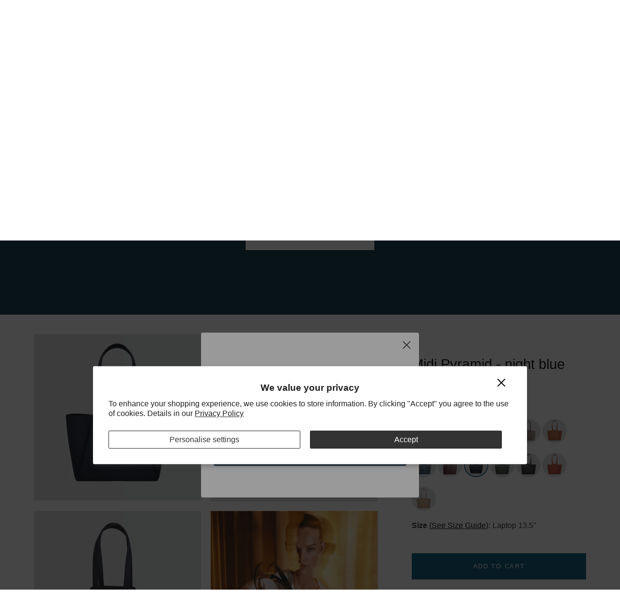

--- FILE ---
content_type: text/html; charset=utf-8
request_url: https://shop.kaai.eu/collections/all-bags/products/copy-of-midi-pyramid-night-blue
body_size: 83161
content:
<!doctype html>
<html class="no-js" lang="en">
<head>
  <script>
      window.dataLayer = window.dataLayer || [];
      function gtag(){ dataLayer.push(arguments); }
      // Set default consent to 'denied' as a placeholder
      gtag('consent', 'default', {
        'ad_storage': 'denied',
        'ad_user_data': 'denied',
        'ad_personalization': 'denied',
        'analytics_storage': 'denied',
        'wait_for_update': 500
      });
      gtag('set', 'ads_data_redaction', true);
    </script>
  <meta name="google-site-verification" content="qMkysSUc15ikcwN8UVkZBUMUHDn46iJbJffrdZfxvs8" />
  <meta name="google-site-verification" content="s_ceOioJNzI6QhWSN-icDdkMEruzRksvgEL9bh1t3v4" />
  <meta name="facebook-domain-verification" content="ti9bscldfnflu2pdeiwur4790hhsug" /> 

<!-- Google Tag Manager OLD -->
<!-- Remove gtm for Elevar
<script>(function(w,d,s,l,i){w[l]=w[l]||[];w[l].push({'gtm.start':
new Date().getTime(),event:'gtm.js'});var f=d.getElementsByTagName(s)[0],
j=d.createElement(s),dl=l!='dataLayer'?'&l='+l:'';j.async=true;j.src=
'https://www.googletagmanager.com/gtm.js?id='+i+dl;f.parentNode.insertBefore(j,f);
})(window,document,'script','dataLayer','GTM-WL46V9Z');</script>
-->
<!-- End Google Tag Manager -->
  <!-- Showcase 9.0.0 -->

  <meta charset="utf-8" />
<meta name="viewport" content="width=device-width,initial-scale=1.0" />
<meta http-equiv="X-UA-Compatible" content="IE=edge">

<link rel="preconnect" href="https://cdn.shopify.com" crossorigin>
<link rel="preconnect" href="https://fonts.shopify.com" crossorigin>
<link rel="preconnect" href="https://monorail-edge.shopifysvc.com"><link rel="preload" href="//shop.kaai.eu/cdn/shop/t/35/assets/vendor.min.js?v=29461139837223071051762182518" as="script">
<link rel="preload" href="//shop.kaai.eu/cdn/shop/t/35/assets/theme.js?v=136521834479521096051762182518" as="script"><link rel="canonical" href="https://shop.kaai.eu/products/copy-of-midi-pyramid-night-blue" /><link rel="icon" href="//shop.kaai.eu/cdn/shop/files/favicon_final.png?crop=center&height=48&v=1643983110&width=48" type="image/png"><meta name="description" content="Leather work tote for women in night blue. Laptop sleeve fits a 13.5 inch laptop. Your organised shoulder bag with multiple smart pockets and zipper.">
<style>
    
    
    
    
    
    
    
    
    
    
  </style>

  <title>
    Midi Pyramid - night blue &ndash; KAAI
  </title>

  <meta property="og:site_name" content="KAAI">
<meta property="og:url" content="https://shop.kaai.eu/products/copy-of-midi-pyramid-night-blue">
<meta property="og:title" content="Midi Pyramid - night blue">
<meta property="og:type" content="product">
<meta property="og:description" content="Leather work tote for women in night blue. Laptop sleeve fits a 13.5 inch laptop. Your organised shoulder bag with multiple smart pockets and zipper."><meta property="og:image" content="http://shop.kaai.eu/cdn/shop/files/MidiPyramidNightBlue_01_1200x1200.jpg?v=1752238832">
  <meta property="og:image:secure_url" content="https://shop.kaai.eu/cdn/shop/files/MidiPyramidNightBlue_01_1200x1200.jpg?v=1752238832">
  <meta property="og:image:width" content="2500">
  <meta property="og:image:height" content="2500"><meta property="og:price:amount" content="655">
  <meta property="og:price:currency" content="EUR"><meta name="twitter:card" content="summary_large_image">
<meta name="twitter:title" content="Midi Pyramid - night blue">
<meta name="twitter:description" content="Leather work tote for women in night blue. Laptop sleeve fits a 13.5 inch laptop. Your organised shoulder bag with multiple smart pockets and zipper.">


  <style data-shopify>
    :root {
      --viewport-height: 100vh;
      --viewport-height-first-section: 100vh;
      --nav-height: 0;
    }
  </style>

  <link href="//shop.kaai.eu/cdn/shop/t/35/assets/styles.css?v=81737500324803164971762516645" rel="stylesheet" type="text/css" media="all" />

  <script>window.performance && window.performance.mark && window.performance.mark('shopify.content_for_header.start');</script><meta name="google-site-verification" content="9qtmI61ZW323tGa8m73sjgNM-MKp4sBNZJ-XdhZ64kk">
<meta name="facebook-domain-verification" content="ti9bscldfnflu2pdeiwur4790hhsug">
<meta id="shopify-digital-wallet" name="shopify-digital-wallet" content="/5871960179/digital_wallets/dialog">
<meta name="shopify-checkout-api-token" content="eddba39ac1f262b75fdf0f11d2821005">
<meta id="in-context-paypal-metadata" data-shop-id="5871960179" data-venmo-supported="false" data-environment="production" data-locale="en_US" data-paypal-v4="true" data-currency="EUR">
<link rel="alternate" hreflang="x-default" href="https://shop.kaai.eu/products/copy-of-midi-pyramid-night-blue">
<link rel="alternate" hreflang="en-BE" href="https://shop.kaai.eu/products/copy-of-midi-pyramid-night-blue">
<link rel="alternate" hreflang="nl-BE" href="https://shop.kaai.eu/nl/products/copy-of-midi-pyramid-night-blue">
<link rel="alternate" hreflang="fr-BE" href="https://shop.kaai.eu/fr/products/copy-of-midi-pyramid-night-blue">
<link rel="alternate" type="application/json+oembed" href="https://shop.kaai.eu/products/copy-of-midi-pyramid-night-blue.oembed">
<script async="async" src="/checkouts/internal/preloads.js?locale=en-BE"></script>
<script id="shopify-features" type="application/json">{"accessToken":"eddba39ac1f262b75fdf0f11d2821005","betas":["rich-media-storefront-analytics"],"domain":"shop.kaai.eu","predictiveSearch":true,"shopId":5871960179,"locale":"en"}</script>
<script>var Shopify = Shopify || {};
Shopify.shop = "kaai-bags.myshopify.com";
Shopify.locale = "en";
Shopify.currency = {"active":"EUR","rate":"1.0"};
Shopify.country = "BE";
Shopify.theme = {"name":"9.0.0 final verison","id":182935028092,"schema_name":"Showcase","schema_version":"9.0.0","theme_store_id":677,"role":"main"};
Shopify.theme.handle = "null";
Shopify.theme.style = {"id":null,"handle":null};
Shopify.cdnHost = "shop.kaai.eu/cdn";
Shopify.routes = Shopify.routes || {};
Shopify.routes.root = "/";</script>
<script type="module">!function(o){(o.Shopify=o.Shopify||{}).modules=!0}(window);</script>
<script>!function(o){function n(){var o=[];function n(){o.push(Array.prototype.slice.apply(arguments))}return n.q=o,n}var t=o.Shopify=o.Shopify||{};t.loadFeatures=n(),t.autoloadFeatures=n()}(window);</script>
<script id="shop-js-analytics" type="application/json">{"pageType":"product"}</script>
<script defer="defer" async type="module" src="//shop.kaai.eu/cdn/shopifycloud/shop-js/modules/v2/client.init-shop-cart-sync_BApSsMSl.en.esm.js"></script>
<script defer="defer" async type="module" src="//shop.kaai.eu/cdn/shopifycloud/shop-js/modules/v2/chunk.common_CBoos6YZ.esm.js"></script>
<script type="module">
  await import("//shop.kaai.eu/cdn/shopifycloud/shop-js/modules/v2/client.init-shop-cart-sync_BApSsMSl.en.esm.js");
await import("//shop.kaai.eu/cdn/shopifycloud/shop-js/modules/v2/chunk.common_CBoos6YZ.esm.js");

  window.Shopify.SignInWithShop?.initShopCartSync?.({"fedCMEnabled":true,"windoidEnabled":true});

</script>
<script>(function() {
  var isLoaded = false;
  function asyncLoad() {
    if (isLoaded) return;
    isLoaded = true;
    var urls = ["\/\/code.tidio.co\/viotcn7n1l2qrliihmlfmxj2krf0vkdn.js?shop=kaai-bags.myshopify.com","https:\/\/upsell-app.logbase.io\/lb-upsell.js?shop=kaai-bags.myshopify.com"];
    for (var i = 0; i < urls.length; i++) {
      var s = document.createElement('script');
      s.type = 'text/javascript';
      s.async = true;
      s.src = urls[i];
      var x = document.getElementsByTagName('script')[0];
      x.parentNode.insertBefore(s, x);
    }
  };
  if(window.attachEvent) {
    window.attachEvent('onload', asyncLoad);
  } else {
    window.addEventListener('load', asyncLoad, false);
  }
})();</script>
<script id="__st">var __st={"a":5871960179,"offset":3600,"reqid":"cfd5eedf-ddec-4f37-ba98-8ca0bebb8ffa-1768863384","pageurl":"shop.kaai.eu\/collections\/all-bags\/products\/copy-of-midi-pyramid-night-blue","u":"5d41e5269b33","p":"product","rtyp":"product","rid":7068166619251};</script>
<script>window.ShopifyPaypalV4VisibilityTracking = true;</script>
<script id="captcha-bootstrap">!function(){'use strict';const t='contact',e='account',n='new_comment',o=[[t,t],['blogs',n],['comments',n],[t,'customer']],c=[[e,'customer_login'],[e,'guest_login'],[e,'recover_customer_password'],[e,'create_customer']],r=t=>t.map((([t,e])=>`form[action*='/${t}']:not([data-nocaptcha='true']) input[name='form_type'][value='${e}']`)).join(','),a=t=>()=>t?[...document.querySelectorAll(t)].map((t=>t.form)):[];function s(){const t=[...o],e=r(t);return a(e)}const i='password',u='form_key',d=['recaptcha-v3-token','g-recaptcha-response','h-captcha-response',i],f=()=>{try{return window.sessionStorage}catch{return}},m='__shopify_v',_=t=>t.elements[u];function p(t,e,n=!1){try{const o=window.sessionStorage,c=JSON.parse(o.getItem(e)),{data:r}=function(t){const{data:e,action:n}=t;return t[m]||n?{data:e,action:n}:{data:t,action:n}}(c);for(const[e,n]of Object.entries(r))t.elements[e]&&(t.elements[e].value=n);n&&o.removeItem(e)}catch(o){console.error('form repopulation failed',{error:o})}}const l='form_type',E='cptcha';function T(t){t.dataset[E]=!0}const w=window,h=w.document,L='Shopify',v='ce_forms',y='captcha';let A=!1;((t,e)=>{const n=(g='f06e6c50-85a8-45c8-87d0-21a2b65856fe',I='https://cdn.shopify.com/shopifycloud/storefront-forms-hcaptcha/ce_storefront_forms_captcha_hcaptcha.v1.5.2.iife.js',D={infoText:'Protected by hCaptcha',privacyText:'Privacy',termsText:'Terms'},(t,e,n)=>{const o=w[L][v],c=o.bindForm;if(c)return c(t,g,e,D).then(n);var r;o.q.push([[t,g,e,D],n]),r=I,A||(h.body.append(Object.assign(h.createElement('script'),{id:'captcha-provider',async:!0,src:r})),A=!0)});var g,I,D;w[L]=w[L]||{},w[L][v]=w[L][v]||{},w[L][v].q=[],w[L][y]=w[L][y]||{},w[L][y].protect=function(t,e){n(t,void 0,e),T(t)},Object.freeze(w[L][y]),function(t,e,n,w,h,L){const[v,y,A,g]=function(t,e,n){const i=e?o:[],u=t?c:[],d=[...i,...u],f=r(d),m=r(i),_=r(d.filter((([t,e])=>n.includes(e))));return[a(f),a(m),a(_),s()]}(w,h,L),I=t=>{const e=t.target;return e instanceof HTMLFormElement?e:e&&e.form},D=t=>v().includes(t);t.addEventListener('submit',(t=>{const e=I(t);if(!e)return;const n=D(e)&&!e.dataset.hcaptchaBound&&!e.dataset.recaptchaBound,o=_(e),c=g().includes(e)&&(!o||!o.value);(n||c)&&t.preventDefault(),c&&!n&&(function(t){try{if(!f())return;!function(t){const e=f();if(!e)return;const n=_(t);if(!n)return;const o=n.value;o&&e.removeItem(o)}(t);const e=Array.from(Array(32),(()=>Math.random().toString(36)[2])).join('');!function(t,e){_(t)||t.append(Object.assign(document.createElement('input'),{type:'hidden',name:u})),t.elements[u].value=e}(t,e),function(t,e){const n=f();if(!n)return;const o=[...t.querySelectorAll(`input[type='${i}']`)].map((({name:t})=>t)),c=[...d,...o],r={};for(const[a,s]of new FormData(t).entries())c.includes(a)||(r[a]=s);n.setItem(e,JSON.stringify({[m]:1,action:t.action,data:r}))}(t,e)}catch(e){console.error('failed to persist form',e)}}(e),e.submit())}));const S=(t,e)=>{t&&!t.dataset[E]&&(n(t,e.some((e=>e===t))),T(t))};for(const o of['focusin','change'])t.addEventListener(o,(t=>{const e=I(t);D(e)&&S(e,y())}));const B=e.get('form_key'),M=e.get(l),P=B&&M;t.addEventListener('DOMContentLoaded',(()=>{const t=y();if(P)for(const e of t)e.elements[l].value===M&&p(e,B);[...new Set([...A(),...v().filter((t=>'true'===t.dataset.shopifyCaptcha))])].forEach((e=>S(e,t)))}))}(h,new URLSearchParams(w.location.search),n,t,e,['guest_login'])})(!0,!1)}();</script>
<script integrity="sha256-4kQ18oKyAcykRKYeNunJcIwy7WH5gtpwJnB7kiuLZ1E=" data-source-attribution="shopify.loadfeatures" defer="defer" src="//shop.kaai.eu/cdn/shopifycloud/storefront/assets/storefront/load_feature-a0a9edcb.js" crossorigin="anonymous"></script>
<script data-source-attribution="shopify.dynamic_checkout.dynamic.init">var Shopify=Shopify||{};Shopify.PaymentButton=Shopify.PaymentButton||{isStorefrontPortableWallets:!0,init:function(){window.Shopify.PaymentButton.init=function(){};var t=document.createElement("script");t.src="https://shop.kaai.eu/cdn/shopifycloud/portable-wallets/latest/portable-wallets.en.js",t.type="module",document.head.appendChild(t)}};
</script>
<script data-source-attribution="shopify.dynamic_checkout.buyer_consent">
  function portableWalletsHideBuyerConsent(e){var t=document.getElementById("shopify-buyer-consent"),n=document.getElementById("shopify-subscription-policy-button");t&&n&&(t.classList.add("hidden"),t.setAttribute("aria-hidden","true"),n.removeEventListener("click",e))}function portableWalletsShowBuyerConsent(e){var t=document.getElementById("shopify-buyer-consent"),n=document.getElementById("shopify-subscription-policy-button");t&&n&&(t.classList.remove("hidden"),t.removeAttribute("aria-hidden"),n.addEventListener("click",e))}window.Shopify?.PaymentButton&&(window.Shopify.PaymentButton.hideBuyerConsent=portableWalletsHideBuyerConsent,window.Shopify.PaymentButton.showBuyerConsent=portableWalletsShowBuyerConsent);
</script>
<script data-source-attribution="shopify.dynamic_checkout.cart.bootstrap">document.addEventListener("DOMContentLoaded",(function(){function t(){return document.querySelector("shopify-accelerated-checkout-cart, shopify-accelerated-checkout")}if(t())Shopify.PaymentButton.init();else{new MutationObserver((function(e,n){t()&&(Shopify.PaymentButton.init(),n.disconnect())})).observe(document.body,{childList:!0,subtree:!0})}}));
</script>
<link id="shopify-accelerated-checkout-styles" rel="stylesheet" media="screen" href="https://shop.kaai.eu/cdn/shopifycloud/portable-wallets/latest/accelerated-checkout-backwards-compat.css" crossorigin="anonymous">
<style id="shopify-accelerated-checkout-cart">
        #shopify-buyer-consent {
  margin-top: 1em;
  display: inline-block;
  width: 100%;
}

#shopify-buyer-consent.hidden {
  display: none;
}

#shopify-subscription-policy-button {
  background: none;
  border: none;
  padding: 0;
  text-decoration: underline;
  font-size: inherit;
  cursor: pointer;
}

#shopify-subscription-policy-button::before {
  box-shadow: none;
}

      </style>

<script>window.performance && window.performance.mark && window.performance.mark('shopify.content_for_header.end');</script>
<script>
    document.documentElement.className = document.documentElement.className.replace('no-js', 'js');
    window.theme = window.theme || {};
    
      theme.money_format_with_code_preference = "€ {{amount_no_decimals}}";
    
    theme.money_format = "€ {{amount_no_decimals}}";
    theme.money_container = '.theme-money';
    theme.strings = {
      previous: "Previous",
      next: "Next",
      close: "Close",
      addressError: "Error looking up that address",
      addressNoResults: "No results for that address",
      addressQueryLimit: "You have exceeded the Google API usage limit. Consider upgrading to a \u003ca href=\"https:\/\/developers.google.com\/maps\/premium\/usage-limits\"\u003ePremium Plan\u003c\/a\u003e.",
      authError: "There was a problem authenticating your Google Maps API Key.",
      back: "Back",
      cartConfirmation: "You must agree to the terms and conditions before continuing.",
      loadMore: "Load more",
      infiniteScrollNoMore: "No more results",
      priceNonExistent: "Unavailable",
      buttonDefault: "Add to Cart",
      buttonPreorder: "Pre-order",
      buttonNoStock: "Out of stock",
      buttonNoVariant: "Unavailable",
      variantNoStock: "Sold out",
      unitPriceSeparator: " \/ ",
      colorBoxPrevious: "Previous",
      colorBoxNext: "Next",
      colorBoxClose: "Close",
      navigateHome: "Home",
      productAddingToCart: "Adding",
      productAddedToCart: "Added to cart",
      popupWasAdded: "was added to your cart",
      popupCheckout: "Checkout",
      popupContinueShopping: "Continue shopping",
      onlyXLeft: "Online only [[ quantity ]] left",
      priceSoldOut: "Sold Out",
      inventoryLowStock: "Hurry up. Last pieces.",
      inventoryInStock: "Guaranteed stock. Ready to pack \u0026amp; ship.",
      loading: "Loading...",
      viewCart: "View cart",
      page: "Page {{ page }}",
      imageSlider: "Image slider",
      clearAll: "Clear all"
    };
    theme.routes = {
      root_url: '/',
      cart_url: '/cart',
      cart_add_url: '/cart/add',
      cart_change_url: '/cart/change',
      cart_update_url: '/cart/update.js',
      checkout: '/checkout'
    };
    theme.settings = {
      animationEnabledDesktop: false,
      animationEnabledMobile: false
    };

    theme.checkViewportFillers = function(){
      var toggleState = false;
      var elPageContent = document.getElementById('page-content');
      if(elPageContent) {
        var elOverlapSection = elPageContent.querySelector('.header-overlap-section');
        if (elOverlapSection) {
          var padding = parseInt(getComputedStyle(elPageContent).getPropertyValue('padding-top'));
          toggleState = ((Math.round(elOverlapSection.offsetTop) - padding) === 0);
        }
      }
      if(toggleState) {
        document.getElementsByTagName('body')[0].classList.add('header-section-overlap');
      } else {
        document.getElementsByTagName('body')[0].classList.remove('header-section-overlap');
      }
    };

    theme.assessAltLogo = function(){
      var elsOverlappers = document.querySelectorAll('.needs-alt-logo');
      var useAltLogo = false;
      if(elsOverlappers.length) {
        var elSiteControl = document.querySelector('#site-control');
        var elSiteControlInner = document.querySelector('#site-control .site-control__inner');
        var headerMid = elSiteControlInner.offsetTop + elSiteControl.offsetTop + elSiteControlInner.offsetHeight / 2;
        Array.prototype.forEach.call(elsOverlappers, function(el, i){
          var thisTop = el.getBoundingClientRect().top;
          var thisBottom = thisTop + el.offsetHeight;
          if(headerMid > thisTop && headerMid < thisBottom) {
            useAltLogo = true;
            return false;
          }
        });
      }
      if(useAltLogo) {
        document.getElementsByTagName('body')[0].classList.add('use-alt-logo');
      } else {
        document.getElementsByTagName('body')[0].classList.remove('use-alt-logo');
      }
    };
  </script>





<!-- START FOUANALYTICS EMBED CODE -->
<script src="https://eu.b2c.com/api/init-2019ooka69zyfge3259j.js" data-cfasync="false" async></script>
<noscript><img src="https://eu.b2c.com/api/noscript-2019ooka69zyfge3259j.gif"></noscript>
<!-- END FOUANALYTICS EMBED CODE --> 
<!-- kaai-dpg-consent  --> 
<script src="https://secure.adnxs.com/seg?t=1&add=41768647&consent=1" type="text/javascript"></script> 
<!-- End of dpg-consent -->
<!-- BEGIN app block: shopify://apps/microsoft-clarity/blocks/brandAgents_js/31c3d126-8116-4b4a-8ba1-baeda7c4aeea -->





<!-- END app block --><!-- BEGIN app block: shopify://apps/klaviyo-email-marketing-sms/blocks/klaviyo-onsite-embed/2632fe16-c075-4321-a88b-50b567f42507 -->












  <script async src="https://static.klaviyo.com/onsite/js/VnGkUv/klaviyo.js?company_id=VnGkUv"></script>
  <script>!function(){if(!window.klaviyo){window._klOnsite=window._klOnsite||[];try{window.klaviyo=new Proxy({},{get:function(n,i){return"push"===i?function(){var n;(n=window._klOnsite).push.apply(n,arguments)}:function(){for(var n=arguments.length,o=new Array(n),w=0;w<n;w++)o[w]=arguments[w];var t="function"==typeof o[o.length-1]?o.pop():void 0,e=new Promise((function(n){window._klOnsite.push([i].concat(o,[function(i){t&&t(i),n(i)}]))}));return e}}})}catch(n){window.klaviyo=window.klaviyo||[],window.klaviyo.push=function(){var n;(n=window._klOnsite).push.apply(n,arguments)}}}}();</script>

  
    <script id="viewed_product">
      if (item == null) {
        var _learnq = _learnq || [];

        var MetafieldReviews = null
        var MetafieldYotpoRating = null
        var MetafieldYotpoCount = null
        var MetafieldLooxRating = null
        var MetafieldLooxCount = null
        var okendoProduct = null
        var okendoProductReviewCount = null
        var okendoProductReviewAverageValue = null
        try {
          // The following fields are used for Customer Hub recently viewed in order to add reviews.
          // This information is not part of __kla_viewed. Instead, it is part of __kla_viewed_reviewed_items
          MetafieldReviews = {"rating":{"scale_min":"1.0","scale_max":"5.0","value":"4.8"},"rating_count":172};
          MetafieldYotpoRating = "4.8"
          MetafieldYotpoCount = "90"
          MetafieldLooxRating = null
          MetafieldLooxCount = null

          okendoProduct = null
          // If the okendo metafield is not legacy, it will error, which then requires the new json formatted data
          if (okendoProduct && 'error' in okendoProduct) {
            okendoProduct = null
          }
          okendoProductReviewCount = okendoProduct ? okendoProduct.reviewCount : null
          okendoProductReviewAverageValue = okendoProduct ? okendoProduct.reviewAverageValue : null
        } catch (error) {
          console.error('Error in Klaviyo onsite reviews tracking:', error);
        }

        var item = {
          Name: "Midi Pyramid - night blue",
          ProductID: 7068166619251,
          Categories: ["All bags","Bags over €395","Bestsellers","Fits up to 13\"","Fits up to 13.5\"","Midi Pyramid","Night blue styles","No Sales Items","Pyramid bags","Tote work bags","Work bags","zzz"],
          ImageURL: "https://shop.kaai.eu/cdn/shop/files/MidiPyramidNightBlue_01_grande.jpg?v=1752238832",
          URL: "https://shop.kaai.eu/products/copy-of-midi-pyramid-night-blue",
          Brand: "KAAI",
          Price: "€ 655",
          Value: "655",
          CompareAtPrice: "€ 0"
        };
        _learnq.push(['track', 'Viewed Product', item]);
        _learnq.push(['trackViewedItem', {
          Title: item.Name,
          ItemId: item.ProductID,
          Categories: item.Categories,
          ImageUrl: item.ImageURL,
          Url: item.URL,
          Metadata: {
            Brand: item.Brand,
            Price: item.Price,
            Value: item.Value,
            CompareAtPrice: item.CompareAtPrice
          },
          metafields:{
            reviews: MetafieldReviews,
            yotpo:{
              rating: MetafieldYotpoRating,
              count: MetafieldYotpoCount,
            },
            loox:{
              rating: MetafieldLooxRating,
              count: MetafieldLooxCount,
            },
            okendo: {
              rating: okendoProductReviewAverageValue,
              count: okendoProductReviewCount,
            }
          }
        }]);
      }
    </script>
  




  <script>
    window.klaviyoReviewsProductDesignMode = false
  </script>







<!-- END app block --><!-- BEGIN app block: shopify://apps/microsoft-clarity/blocks/clarity_js/31c3d126-8116-4b4a-8ba1-baeda7c4aeea -->
<script type="text/javascript">
  (function (c, l, a, r, i, t, y) {
    c[a] = c[a] || function () { (c[a].q = c[a].q || []).push(arguments); };
    t = l.createElement(r); t.async = 1; t.src = "https://www.clarity.ms/tag/" + i + "?ref=shopify";
    y = l.getElementsByTagName(r)[0]; y.parentNode.insertBefore(t, y);

    c.Shopify.loadFeatures([{ name: "consent-tracking-api", version: "0.1" }], error => {
      if (error) {
        console.error("Error loading Shopify features:", error);
        return;
      }

      c[a]('consentv2', {
        ad_Storage: c.Shopify.customerPrivacy.marketingAllowed() ? "granted" : "denied",
        analytics_Storage: c.Shopify.customerPrivacy.analyticsProcessingAllowed() ? "granted" : "denied",
      });
    });

    l.addEventListener("visitorConsentCollected", function (e) {
      c[a]('consentv2', {
        ad_Storage: e.detail.marketingAllowed ? "granted" : "denied",
        analytics_Storage: e.detail.analyticsAllowed ? "granted" : "denied",
      });
    });
  })(window, document, "clarity", "script", "uq3l9frjkl");
</script>



<!-- END app block --><!-- BEGIN app block: shopify://apps/elevar-conversion-tracking/blocks/dataLayerEmbed/bc30ab68-b15c-4311-811f-8ef485877ad6 -->



<script type="module" dynamic>
  const configUrl = "/a/elevar/static/configs/5db1fc157dcffc52f1b44416de165d95cb276c81/config.js";
  const config = (await import(configUrl)).default;
  const scriptUrl = config.script_src_app_theme_embed;

  if (scriptUrl) {
    const { handler } = await import(scriptUrl);

    await handler(
      config,
      {
        cartData: {
  marketId: "11436147",
  attributes:{},
  cartTotal: "0.0",
  currencyCode:"EUR",
  items: []
}
,
        user: {cartTotal: "0.0",
    currencyCode:"EUR",customer: {},
}
,
        isOnCartPage:false,
        collectionView:null,
        searchResultsView:null,
        productView:{
    attributes:{},
    currencyCode:"EUR",defaultVariant: {id:"KHS230450",name:"Midi Pyramid - night blue",
        brand:"KAAI",
        category:"Midi Pyramid",
        variant:"Night blue \/ Laptop 13.5\" \/ Plain leather",
        price: "655.0",
        productId: "7068166619251",
        variantId: "48056837374297",
        compareAtPrice: "0.0",image:"\/\/shop.kaai.eu\/cdn\/shop\/files\/MidiPyramidNightBlue_01.jpg?v=1752238832",url:"\/products\/copy-of-midi-pyramid-night-blue?variant=48056837374297"},items: [{id:"KHS230450",name:"Midi Pyramid - night blue",
          brand:"KAAI",
          category:"Midi Pyramid",
          variant:"Night blue \/ Laptop 13.5\" \/ Plain leather",
          price: "655.0",
          productId: "7068166619251",
          variantId: "48056837374297",
          compareAtPrice: "0.0",image:"\/\/shop.kaai.eu\/cdn\/shop\/files\/MidiPyramidNightBlue_01.jpg?v=1752238832",url:"\/products\/copy-of-midi-pyramid-night-blue?variant=48056837374297"},]
  },
        checkoutComplete: null
      }
    );
  }
</script>


<!-- END app block --><script src="https://cdn.shopify.com/extensions/019b7cd0-6587-73c3-9937-bcc2249fa2c4/lb-upsell-227/assets/lb-selleasy.js" type="text/javascript" defer="defer"></script>
<script src="https://cdn.shopify.com/extensions/19689677-6488-4a31-adf3-fcf4359c5fd9/forms-2295/assets/shopify-forms-loader.js" type="text/javascript" defer="defer"></script>
<script src="https://cdn.shopify.com/extensions/019b92df-1966-750c-943d-a8ced4b05ac2/option-cli3-369/assets/gpomain.js" type="text/javascript" defer="defer"></script>
<link href="https://monorail-edge.shopifysvc.com" rel="dns-prefetch">
<script>(function(){if ("sendBeacon" in navigator && "performance" in window) {try {var session_token_from_headers = performance.getEntriesByType('navigation')[0].serverTiming.find(x => x.name == '_s').description;} catch {var session_token_from_headers = undefined;}var session_cookie_matches = document.cookie.match(/_shopify_s=([^;]*)/);var session_token_from_cookie = session_cookie_matches && session_cookie_matches.length === 2 ? session_cookie_matches[1] : "";var session_token = session_token_from_headers || session_token_from_cookie || "";function handle_abandonment_event(e) {var entries = performance.getEntries().filter(function(entry) {return /monorail-edge.shopifysvc.com/.test(entry.name);});if (!window.abandonment_tracked && entries.length === 0) {window.abandonment_tracked = true;var currentMs = Date.now();var navigation_start = performance.timing.navigationStart;var payload = {shop_id: 5871960179,url: window.location.href,navigation_start,duration: currentMs - navigation_start,session_token,page_type: "product"};window.navigator.sendBeacon("https://monorail-edge.shopifysvc.com/v1/produce", JSON.stringify({schema_id: "online_store_buyer_site_abandonment/1.1",payload: payload,metadata: {event_created_at_ms: currentMs,event_sent_at_ms: currentMs}}));}}window.addEventListener('pagehide', handle_abandonment_event);}}());</script>
<script id="web-pixels-manager-setup">(function e(e,d,r,n,o){if(void 0===o&&(o={}),!Boolean(null===(a=null===(i=window.Shopify)||void 0===i?void 0:i.analytics)||void 0===a?void 0:a.replayQueue)){var i,a;window.Shopify=window.Shopify||{};var t=window.Shopify;t.analytics=t.analytics||{};var s=t.analytics;s.replayQueue=[],s.publish=function(e,d,r){return s.replayQueue.push([e,d,r]),!0};try{self.performance.mark("wpm:start")}catch(e){}var l=function(){var e={modern:/Edge?\/(1{2}[4-9]|1[2-9]\d|[2-9]\d{2}|\d{4,})\.\d+(\.\d+|)|Firefox\/(1{2}[4-9]|1[2-9]\d|[2-9]\d{2}|\d{4,})\.\d+(\.\d+|)|Chrom(ium|e)\/(9{2}|\d{3,})\.\d+(\.\d+|)|(Maci|X1{2}).+ Version\/(15\.\d+|(1[6-9]|[2-9]\d|\d{3,})\.\d+)([,.]\d+|)( \(\w+\)|)( Mobile\/\w+|) Safari\/|Chrome.+OPR\/(9{2}|\d{3,})\.\d+\.\d+|(CPU[ +]OS|iPhone[ +]OS|CPU[ +]iPhone|CPU IPhone OS|CPU iPad OS)[ +]+(15[._]\d+|(1[6-9]|[2-9]\d|\d{3,})[._]\d+)([._]\d+|)|Android:?[ /-](13[3-9]|1[4-9]\d|[2-9]\d{2}|\d{4,})(\.\d+|)(\.\d+|)|Android.+Firefox\/(13[5-9]|1[4-9]\d|[2-9]\d{2}|\d{4,})\.\d+(\.\d+|)|Android.+Chrom(ium|e)\/(13[3-9]|1[4-9]\d|[2-9]\d{2}|\d{4,})\.\d+(\.\d+|)|SamsungBrowser\/([2-9]\d|\d{3,})\.\d+/,legacy:/Edge?\/(1[6-9]|[2-9]\d|\d{3,})\.\d+(\.\d+|)|Firefox\/(5[4-9]|[6-9]\d|\d{3,})\.\d+(\.\d+|)|Chrom(ium|e)\/(5[1-9]|[6-9]\d|\d{3,})\.\d+(\.\d+|)([\d.]+$|.*Safari\/(?![\d.]+ Edge\/[\d.]+$))|(Maci|X1{2}).+ Version\/(10\.\d+|(1[1-9]|[2-9]\d|\d{3,})\.\d+)([,.]\d+|)( \(\w+\)|)( Mobile\/\w+|) Safari\/|Chrome.+OPR\/(3[89]|[4-9]\d|\d{3,})\.\d+\.\d+|(CPU[ +]OS|iPhone[ +]OS|CPU[ +]iPhone|CPU IPhone OS|CPU iPad OS)[ +]+(10[._]\d+|(1[1-9]|[2-9]\d|\d{3,})[._]\d+)([._]\d+|)|Android:?[ /-](13[3-9]|1[4-9]\d|[2-9]\d{2}|\d{4,})(\.\d+|)(\.\d+|)|Mobile Safari.+OPR\/([89]\d|\d{3,})\.\d+\.\d+|Android.+Firefox\/(13[5-9]|1[4-9]\d|[2-9]\d{2}|\d{4,})\.\d+(\.\d+|)|Android.+Chrom(ium|e)\/(13[3-9]|1[4-9]\d|[2-9]\d{2}|\d{4,})\.\d+(\.\d+|)|Android.+(UC? ?Browser|UCWEB|U3)[ /]?(15\.([5-9]|\d{2,})|(1[6-9]|[2-9]\d|\d{3,})\.\d+)\.\d+|SamsungBrowser\/(5\.\d+|([6-9]|\d{2,})\.\d+)|Android.+MQ{2}Browser\/(14(\.(9|\d{2,})|)|(1[5-9]|[2-9]\d|\d{3,})(\.\d+|))(\.\d+|)|K[Aa][Ii]OS\/(3\.\d+|([4-9]|\d{2,})\.\d+)(\.\d+|)/},d=e.modern,r=e.legacy,n=navigator.userAgent;return n.match(d)?"modern":n.match(r)?"legacy":"unknown"}(),u="modern"===l?"modern":"legacy",c=(null!=n?n:{modern:"",legacy:""})[u],f=function(e){return[e.baseUrl,"/wpm","/b",e.hashVersion,"modern"===e.buildTarget?"m":"l",".js"].join("")}({baseUrl:d,hashVersion:r,buildTarget:u}),m=function(e){var d=e.version,r=e.bundleTarget,n=e.surface,o=e.pageUrl,i=e.monorailEndpoint;return{emit:function(e){var a=e.status,t=e.errorMsg,s=(new Date).getTime(),l=JSON.stringify({metadata:{event_sent_at_ms:s},events:[{schema_id:"web_pixels_manager_load/3.1",payload:{version:d,bundle_target:r,page_url:o,status:a,surface:n,error_msg:t},metadata:{event_created_at_ms:s}}]});if(!i)return console&&console.warn&&console.warn("[Web Pixels Manager] No Monorail endpoint provided, skipping logging."),!1;try{return self.navigator.sendBeacon.bind(self.navigator)(i,l)}catch(e){}var u=new XMLHttpRequest;try{return u.open("POST",i,!0),u.setRequestHeader("Content-Type","text/plain"),u.send(l),!0}catch(e){return console&&console.warn&&console.warn("[Web Pixels Manager] Got an unhandled error while logging to Monorail."),!1}}}}({version:r,bundleTarget:l,surface:e.surface,pageUrl:self.location.href,monorailEndpoint:e.monorailEndpoint});try{o.browserTarget=l,function(e){var d=e.src,r=e.async,n=void 0===r||r,o=e.onload,i=e.onerror,a=e.sri,t=e.scriptDataAttributes,s=void 0===t?{}:t,l=document.createElement("script"),u=document.querySelector("head"),c=document.querySelector("body");if(l.async=n,l.src=d,a&&(l.integrity=a,l.crossOrigin="anonymous"),s)for(var f in s)if(Object.prototype.hasOwnProperty.call(s,f))try{l.dataset[f]=s[f]}catch(e){}if(o&&l.addEventListener("load",o),i&&l.addEventListener("error",i),u)u.appendChild(l);else{if(!c)throw new Error("Did not find a head or body element to append the script");c.appendChild(l)}}({src:f,async:!0,onload:function(){if(!function(){var e,d;return Boolean(null===(d=null===(e=window.Shopify)||void 0===e?void 0:e.analytics)||void 0===d?void 0:d.initialized)}()){var d=window.webPixelsManager.init(e)||void 0;if(d){var r=window.Shopify.analytics;r.replayQueue.forEach((function(e){var r=e[0],n=e[1],o=e[2];d.publishCustomEvent(r,n,o)})),r.replayQueue=[],r.publish=d.publishCustomEvent,r.visitor=d.visitor,r.initialized=!0}}},onerror:function(){return m.emit({status:"failed",errorMsg:"".concat(f," has failed to load")})},sri:function(e){var d=/^sha384-[A-Za-z0-9+/=]+$/;return"string"==typeof e&&d.test(e)}(c)?c:"",scriptDataAttributes:o}),m.emit({status:"loading"})}catch(e){m.emit({status:"failed",errorMsg:(null==e?void 0:e.message)||"Unknown error"})}}})({shopId: 5871960179,storefrontBaseUrl: "https://shop.kaai.eu",extensionsBaseUrl: "https://extensions.shopifycdn.com/cdn/shopifycloud/web-pixels-manager",monorailEndpoint: "https://monorail-edge.shopifysvc.com/unstable/produce_batch",surface: "storefront-renderer",enabledBetaFlags: ["2dca8a86"],webPixelsConfigList: [{"id":"2450096508","configuration":"{\"projectId\":\"uq3l9frjkl\"}","eventPayloadVersion":"v1","runtimeContext":"STRICT","scriptVersion":"014847bbf13270aa001a30c5c904c9a3","type":"APP","apiClientId":240074326017,"privacyPurposes":[],"capabilities":["advanced_dom_events"],"dataSharingAdjustments":{"protectedCustomerApprovalScopes":["read_customer_personal_data"]}},{"id":"2420244860","configuration":"{\"accountID\":\"VnGkUv\",\"webPixelConfig\":\"eyJlbmFibGVBZGRlZFRvQ2FydEV2ZW50cyI6IHRydWV9\"}","eventPayloadVersion":"v1","runtimeContext":"STRICT","scriptVersion":"524f6c1ee37bacdca7657a665bdca589","type":"APP","apiClientId":123074,"privacyPurposes":["ANALYTICS","MARKETING"],"dataSharingAdjustments":{"protectedCustomerApprovalScopes":["read_customer_address","read_customer_email","read_customer_name","read_customer_personal_data","read_customer_phone"]}},{"id":"1458831740","configuration":"{\"pixel_id\":\"901758126689148\",\"pixel_type\":\"facebook_pixel\"}","eventPayloadVersion":"v1","runtimeContext":"OPEN","scriptVersion":"ca16bc87fe92b6042fbaa3acc2fbdaa6","type":"APP","apiClientId":2329312,"privacyPurposes":["ANALYTICS","MARKETING","SALE_OF_DATA"],"dataSharingAdjustments":{"protectedCustomerApprovalScopes":["read_customer_address","read_customer_email","read_customer_name","read_customer_personal_data","read_customer_phone"]}},{"id":"1080230233","configuration":"{\"config\":\"{\\\"google_tag_ids\\\":[\\\"G-MM4X43MKSH\\\",\\\"AW-797756757\\\",\\\"GT-TXXVPC7\\\"],\\\"target_country\\\":\\\"BE\\\",\\\"gtag_events\\\":[{\\\"type\\\":\\\"search\\\",\\\"action_label\\\":[\\\"G-MM4X43MKSH\\\",\\\"AW-797756757\\\/vZVhCO3yotsBENWas_wC\\\"]},{\\\"type\\\":\\\"begin_checkout\\\",\\\"action_label\\\":[\\\"G-MM4X43MKSH\\\",\\\"AW-797756757\\\/ctG-COryotsBENWas_wC\\\"]},{\\\"type\\\":\\\"view_item\\\",\\\"action_label\\\":[\\\"G-MM4X43MKSH\\\",\\\"AW-797756757\\\/iqR8COzxotsBENWas_wC\\\",\\\"MC-FQDMLXMBVM\\\"]},{\\\"type\\\":\\\"purchase\\\",\\\"action_label\\\":[\\\"G-MM4X43MKSH\\\",\\\"AW-797756757\\\/dCw3COnxotsBENWas_wC\\\",\\\"MC-FQDMLXMBVM\\\",\\\"AW-797756757\\\/EtVQCMzk95YZENWas_wC\\\"]},{\\\"type\\\":\\\"page_view\\\",\\\"action_label\\\":[\\\"G-MM4X43MKSH\\\",\\\"AW-797756757\\\/m4VPCObxotsBENWas_wC\\\",\\\"MC-FQDMLXMBVM\\\"]},{\\\"type\\\":\\\"add_payment_info\\\",\\\"action_label\\\":[\\\"G-MM4X43MKSH\\\",\\\"AW-797756757\\\/NFliCPDyotsBENWas_wC\\\"]},{\\\"type\\\":\\\"add_to_cart\\\",\\\"action_label\\\":[\\\"G-MM4X43MKSH\\\",\\\"AW-797756757\\\/C_Q6CO_xotsBENWas_wC\\\"]}],\\\"enable_monitoring_mode\\\":false}\"}","eventPayloadVersion":"v1","runtimeContext":"OPEN","scriptVersion":"b2a88bafab3e21179ed38636efcd8a93","type":"APP","apiClientId":1780363,"privacyPurposes":[],"dataSharingAdjustments":{"protectedCustomerApprovalScopes":["read_customer_address","read_customer_email","read_customer_name","read_customer_personal_data","read_customer_phone"]}},{"id":"494502233","configuration":"{\"shopId\":\"2279\"}","eventPayloadVersion":"v1","runtimeContext":"STRICT","scriptVersion":"e46595b10fdc5e1674d5c89a8c843bb3","type":"APP","apiClientId":5443297,"privacyPurposes":["ANALYTICS","MARKETING","SALE_OF_DATA"],"dataSharingAdjustments":{"protectedCustomerApprovalScopes":["read_customer_address","read_customer_email","read_customer_name","read_customer_personal_data","read_customer_phone"]}},{"id":"153289049","configuration":"{\"tagID\":\"2612673871187\"}","eventPayloadVersion":"v1","runtimeContext":"STRICT","scriptVersion":"18031546ee651571ed29edbe71a3550b","type":"APP","apiClientId":3009811,"privacyPurposes":["ANALYTICS","MARKETING","SALE_OF_DATA"],"dataSharingAdjustments":{"protectedCustomerApprovalScopes":["read_customer_address","read_customer_email","read_customer_name","read_customer_personal_data","read_customer_phone"]}},{"id":"148242777","configuration":"{\"accountID\":\"selleasy-metrics-track\"}","eventPayloadVersion":"v1","runtimeContext":"STRICT","scriptVersion":"5aac1f99a8ca74af74cea751ede503d2","type":"APP","apiClientId":5519923,"privacyPurposes":[],"dataSharingAdjustments":{"protectedCustomerApprovalScopes":["read_customer_email","read_customer_name","read_customer_personal_data"]}},{"id":"146669913","configuration":"{\"config_url\": \"\/a\/elevar\/static\/configs\/5db1fc157dcffc52f1b44416de165d95cb276c81\/config.js\"}","eventPayloadVersion":"v1","runtimeContext":"STRICT","scriptVersion":"ab86028887ec2044af7d02b854e52653","type":"APP","apiClientId":2509311,"privacyPurposes":[],"dataSharingAdjustments":{"protectedCustomerApprovalScopes":["read_customer_address","read_customer_email","read_customer_name","read_customer_personal_data","read_customer_phone"]}},{"id":"70779225","eventPayloadVersion":"1","runtimeContext":"LAX","scriptVersion":"1","type":"CUSTOM","privacyPurposes":["ANALYTICS","MARKETING","SALE_OF_DATA"],"name":"Google Ads Conversion"},{"id":"80937305","eventPayloadVersion":"1","runtimeContext":"LAX","scriptVersion":"1","type":"CUSTOM","privacyPurposes":["ANALYTICS","MARKETING","SALE_OF_DATA"],"name":"Elevar Checkout Tracking"},{"id":"shopify-app-pixel","configuration":"{}","eventPayloadVersion":"v1","runtimeContext":"STRICT","scriptVersion":"0450","apiClientId":"shopify-pixel","type":"APP","privacyPurposes":["ANALYTICS","MARKETING"]},{"id":"shopify-custom-pixel","eventPayloadVersion":"v1","runtimeContext":"LAX","scriptVersion":"0450","apiClientId":"shopify-pixel","type":"CUSTOM","privacyPurposes":["ANALYTICS","MARKETING"]}],isMerchantRequest: false,initData: {"shop":{"name":"KAAI","paymentSettings":{"currencyCode":"EUR"},"myshopifyDomain":"kaai-bags.myshopify.com","countryCode":"BE","storefrontUrl":"https:\/\/shop.kaai.eu"},"customer":null,"cart":null,"checkout":null,"productVariants":[{"price":{"amount":655.0,"currencyCode":"EUR"},"product":{"title":"Midi Pyramid - night blue","vendor":"KAAI","id":"7068166619251","untranslatedTitle":"Midi Pyramid - night blue","url":"\/products\/copy-of-midi-pyramid-night-blue","type":"Midi Pyramid"},"id":"48056837374297","image":{"src":"\/\/shop.kaai.eu\/cdn\/shop\/files\/MidiPyramidNightBlue_01.jpg?v=1752238832"},"sku":"KHS230450","title":"Night blue \/ Laptop 13.5\" \/ Plain leather","untranslatedTitle":"Night blue \/ Laptop 13.5\" \/ Plain leather"}],"purchasingCompany":null},},"https://shop.kaai.eu/cdn","fcfee988w5aeb613cpc8e4bc33m6693e112",{"modern":"","legacy":""},{"shopId":"5871960179","storefrontBaseUrl":"https:\/\/shop.kaai.eu","extensionBaseUrl":"https:\/\/extensions.shopifycdn.com\/cdn\/shopifycloud\/web-pixels-manager","surface":"storefront-renderer","enabledBetaFlags":"[\"2dca8a86\"]","isMerchantRequest":"false","hashVersion":"fcfee988w5aeb613cpc8e4bc33m6693e112","publish":"custom","events":"[[\"page_viewed\",{}],[\"product_viewed\",{\"productVariant\":{\"price\":{\"amount\":655.0,\"currencyCode\":\"EUR\"},\"product\":{\"title\":\"Midi Pyramid - night blue\",\"vendor\":\"KAAI\",\"id\":\"7068166619251\",\"untranslatedTitle\":\"Midi Pyramid - night blue\",\"url\":\"\/products\/copy-of-midi-pyramid-night-blue\",\"type\":\"Midi Pyramid\"},\"id\":\"48056837374297\",\"image\":{\"src\":\"\/\/shop.kaai.eu\/cdn\/shop\/files\/MidiPyramidNightBlue_01.jpg?v=1752238832\"},\"sku\":\"KHS230450\",\"title\":\"Night blue \/ Laptop 13.5\\\" \/ Plain leather\",\"untranslatedTitle\":\"Night blue \/ Laptop 13.5\\\" \/ Plain leather\"}}]]"});</script><script>
  window.ShopifyAnalytics = window.ShopifyAnalytics || {};
  window.ShopifyAnalytics.meta = window.ShopifyAnalytics.meta || {};
  window.ShopifyAnalytics.meta.currency = 'EUR';
  var meta = {"product":{"id":7068166619251,"gid":"gid:\/\/shopify\/Product\/7068166619251","vendor":"KAAI","type":"Midi Pyramid","handle":"copy-of-midi-pyramid-night-blue","variants":[{"id":48056837374297,"price":65500,"name":"Midi Pyramid - night blue - Night blue \/ Laptop 13.5\" \/ Plain leather","public_title":"Night blue \/ Laptop 13.5\" \/ Plain leather","sku":"KHS230450"}],"remote":false},"page":{"pageType":"product","resourceType":"product","resourceId":7068166619251,"requestId":"cfd5eedf-ddec-4f37-ba98-8ca0bebb8ffa-1768863384"}};
  for (var attr in meta) {
    window.ShopifyAnalytics.meta[attr] = meta[attr];
  }
</script>
<script class="analytics">
  (function () {
    var customDocumentWrite = function(content) {
      var jquery = null;

      if (window.jQuery) {
        jquery = window.jQuery;
      } else if (window.Checkout && window.Checkout.$) {
        jquery = window.Checkout.$;
      }

      if (jquery) {
        jquery('body').append(content);
      }
    };

    var hasLoggedConversion = function(token) {
      if (token) {
        return document.cookie.indexOf('loggedConversion=' + token) !== -1;
      }
      return false;
    }

    var setCookieIfConversion = function(token) {
      if (token) {
        var twoMonthsFromNow = new Date(Date.now());
        twoMonthsFromNow.setMonth(twoMonthsFromNow.getMonth() + 2);

        document.cookie = 'loggedConversion=' + token + '; expires=' + twoMonthsFromNow;
      }
    }

    var trekkie = window.ShopifyAnalytics.lib = window.trekkie = window.trekkie || [];
    if (trekkie.integrations) {
      return;
    }
    trekkie.methods = [
      'identify',
      'page',
      'ready',
      'track',
      'trackForm',
      'trackLink'
    ];
    trekkie.factory = function(method) {
      return function() {
        var args = Array.prototype.slice.call(arguments);
        args.unshift(method);
        trekkie.push(args);
        return trekkie;
      };
    };
    for (var i = 0; i < trekkie.methods.length; i++) {
      var key = trekkie.methods[i];
      trekkie[key] = trekkie.factory(key);
    }
    trekkie.load = function(config) {
      trekkie.config = config || {};
      trekkie.config.initialDocumentCookie = document.cookie;
      var first = document.getElementsByTagName('script')[0];
      var script = document.createElement('script');
      script.type = 'text/javascript';
      script.onerror = function(e) {
        var scriptFallback = document.createElement('script');
        scriptFallback.type = 'text/javascript';
        scriptFallback.onerror = function(error) {
                var Monorail = {
      produce: function produce(monorailDomain, schemaId, payload) {
        var currentMs = new Date().getTime();
        var event = {
          schema_id: schemaId,
          payload: payload,
          metadata: {
            event_created_at_ms: currentMs,
            event_sent_at_ms: currentMs
          }
        };
        return Monorail.sendRequest("https://" + monorailDomain + "/v1/produce", JSON.stringify(event));
      },
      sendRequest: function sendRequest(endpointUrl, payload) {
        // Try the sendBeacon API
        if (window && window.navigator && typeof window.navigator.sendBeacon === 'function' && typeof window.Blob === 'function' && !Monorail.isIos12()) {
          var blobData = new window.Blob([payload], {
            type: 'text/plain'
          });

          if (window.navigator.sendBeacon(endpointUrl, blobData)) {
            return true;
          } // sendBeacon was not successful

        } // XHR beacon

        var xhr = new XMLHttpRequest();

        try {
          xhr.open('POST', endpointUrl);
          xhr.setRequestHeader('Content-Type', 'text/plain');
          xhr.send(payload);
        } catch (e) {
          console.log(e);
        }

        return false;
      },
      isIos12: function isIos12() {
        return window.navigator.userAgent.lastIndexOf('iPhone; CPU iPhone OS 12_') !== -1 || window.navigator.userAgent.lastIndexOf('iPad; CPU OS 12_') !== -1;
      }
    };
    Monorail.produce('monorail-edge.shopifysvc.com',
      'trekkie_storefront_load_errors/1.1',
      {shop_id: 5871960179,
      theme_id: 182935028092,
      app_name: "storefront",
      context_url: window.location.href,
      source_url: "//shop.kaai.eu/cdn/s/trekkie.storefront.cd680fe47e6c39ca5d5df5f0a32d569bc48c0f27.min.js"});

        };
        scriptFallback.async = true;
        scriptFallback.src = '//shop.kaai.eu/cdn/s/trekkie.storefront.cd680fe47e6c39ca5d5df5f0a32d569bc48c0f27.min.js';
        first.parentNode.insertBefore(scriptFallback, first);
      };
      script.async = true;
      script.src = '//shop.kaai.eu/cdn/s/trekkie.storefront.cd680fe47e6c39ca5d5df5f0a32d569bc48c0f27.min.js';
      first.parentNode.insertBefore(script, first);
    };
    trekkie.load(
      {"Trekkie":{"appName":"storefront","development":false,"defaultAttributes":{"shopId":5871960179,"isMerchantRequest":null,"themeId":182935028092,"themeCityHash":"17394737910405684309","contentLanguage":"en","currency":"EUR"},"isServerSideCookieWritingEnabled":true,"monorailRegion":"shop_domain","enabledBetaFlags":["65f19447"]},"Session Attribution":{},"S2S":{"facebookCapiEnabled":true,"source":"trekkie-storefront-renderer","apiClientId":580111}}
    );

    var loaded = false;
    trekkie.ready(function() {
      if (loaded) return;
      loaded = true;

      window.ShopifyAnalytics.lib = window.trekkie;

      var originalDocumentWrite = document.write;
      document.write = customDocumentWrite;
      try { window.ShopifyAnalytics.merchantGoogleAnalytics.call(this); } catch(error) {};
      document.write = originalDocumentWrite;

      window.ShopifyAnalytics.lib.page(null,{"pageType":"product","resourceType":"product","resourceId":7068166619251,"requestId":"cfd5eedf-ddec-4f37-ba98-8ca0bebb8ffa-1768863384","shopifyEmitted":true});

      var match = window.location.pathname.match(/checkouts\/(.+)\/(thank_you|post_purchase)/)
      var token = match? match[1]: undefined;
      if (!hasLoggedConversion(token)) {
        setCookieIfConversion(token);
        window.ShopifyAnalytics.lib.track("Viewed Product",{"currency":"EUR","variantId":48056837374297,"productId":7068166619251,"productGid":"gid:\/\/shopify\/Product\/7068166619251","name":"Midi Pyramid - night blue - Night blue \/ Laptop 13.5\" \/ Plain leather","price":"655.00","sku":"KHS230450","brand":"KAAI","variant":"Night blue \/ Laptop 13.5\" \/ Plain leather","category":"Midi Pyramid","nonInteraction":true,"remote":false},undefined,undefined,{"shopifyEmitted":true});
      window.ShopifyAnalytics.lib.track("monorail:\/\/trekkie_storefront_viewed_product\/1.1",{"currency":"EUR","variantId":48056837374297,"productId":7068166619251,"productGid":"gid:\/\/shopify\/Product\/7068166619251","name":"Midi Pyramid - night blue - Night blue \/ Laptop 13.5\" \/ Plain leather","price":"655.00","sku":"KHS230450","brand":"KAAI","variant":"Night blue \/ Laptop 13.5\" \/ Plain leather","category":"Midi Pyramid","nonInteraction":true,"remote":false,"referer":"https:\/\/shop.kaai.eu\/collections\/all-bags\/products\/copy-of-midi-pyramid-night-blue"});
      }
    });


        var eventsListenerScript = document.createElement('script');
        eventsListenerScript.async = true;
        eventsListenerScript.src = "//shop.kaai.eu/cdn/shopifycloud/storefront/assets/shop_events_listener-3da45d37.js";
        document.getElementsByTagName('head')[0].appendChild(eventsListenerScript);

})();</script>
<script
  defer
  src="https://shop.kaai.eu/cdn/shopifycloud/perf-kit/shopify-perf-kit-3.0.4.min.js"
  data-application="storefront-renderer"
  data-shop-id="5871960179"
  data-render-region="gcp-us-east1"
  data-page-type="product"
  data-theme-instance-id="182935028092"
  data-theme-name="Showcase"
  data-theme-version="9.0.0"
  data-monorail-region="shop_domain"
  data-resource-timing-sampling-rate="10"
  data-shs="true"
  data-shs-beacon="true"
  data-shs-export-with-fetch="true"
  data-shs-logs-sample-rate="1"
  data-shs-beacon-endpoint="https://shop.kaai.eu/api/collect"
></script>
</head>

<body class="page-midi-pyramid-night-blue template-product template-suffix-laptop-bag animation-speed-fast"
      data-cc-animate-timeout="0">
  

  

  
  <!-- BEGIN sections: header-group -->
<div id="shopify-section-sections--25746361516412__header" class="shopify-section shopify-section-group-header-group section-header"><style type="text/css">
  
    .logo img { width: 140px; }
    @media(min-width:768px){
    .logo img { width: 240px; }
    }
  

  .cc-announcement {
    
      font-size: 15px;
    
  }

  @media (min-width: 768px) {
    .cc-announcement {
      font-size: 15px;
    }
  }
</style>


<form action="/cart" method="post" id="cc-checkout-form">
</form>


  

  
<div data-section-type="header" itemscope itemtype="http://schema.org/Organization">
    <div id="site-control" class="site-control inline icons
      nav-inline-desktop
      
      fixed
      nav-opaque
      has-announcement
      alt-logo-when-active
      has-localization
      "
      data-cc-animate
      data-opacity="opaque"
      data-positioning="peek"
    >
      
  
  <div class="cc-announcement">
    <a data-cc-animate-click href="/pages/shipping-and-returns">
    <div class="cc-announcement__inner">
      Enjoy FREE shipping
    </div>
    </a>
  </div>
  
  

      <div class="links site-control__inner">
        <a class="menu" href="#page-menu" aria-controls="page-menu" data-modal-nav-toggle aria-label="Menu">
          <span class="icon-menu">
  <span class="icon-menu__bar icon-menu__bar-1"></span>
  <span class="icon-menu__bar icon-menu__bar-2"></span>
  <span class="icon-menu__bar icon-menu__bar-3"></span>
</span>

          <span class="text-link">Menu</span>
        </a>

        
  <a data-cc-animate-click data-cc-animate class="logo " href="/"
     itemprop="url">

    

    <meta itemprop="name" content="KAAI">
    

      <img src="//shop.kaai.eu/cdn/shop/files/logo-TRANSPARANT-_1_480x.png?v=1640682677" alt="KAAI" itemprop="logo"
           width="1500" height="900"/>

      
    

    
  </a>
  

        
      <div class="site-control__inline-links">
        <div class="nav-row multi-level-nav reveal-on-hover" role="navigation" aria-label="Primary navigation">
          <div class="tier-1">
            <ul>
              
<li class=" contains-children contains-mega-menu">
                  <a  href="#" class=" has-children" aria-haspopup="true">
                    Shop
                  </a>

                  

                    
                    

                    <ul 
                      class="nav-columns
                        nav-columns--count-3
                         nav-columns--count-3-or-more 
                        
                        nav-columns--cta-count-0"
                      >

                      
                        <li class=" contains-children">
                          <a  href="#" class="has-children column-title" aria-haspopup="true">
                            Bags

                            
                              <span class="arr arr--small"><svg xmlns="http://www.w3.org/2000/svg" viewBox="0 0 24 24">
  <path d="M0-.25H24v24H0Z" transform="translate(0 0.25)" style="fill:none"/>
  <polyline points="10 17.83 15.4 12.43 10 7.03"
            style="fill:none;stroke:currentColor;stroke-linecap:round;stroke-miterlimit:8;stroke-width:2px"/>
</svg>
</span>
                            
                          </a>

                          
                            <ul>
                              
                                <li class="">
                                  <a data-cc-animate-click href="/collections/new-collection">NEW collection</a>
                                </li>
                              
                                <li class="">
                                  <a data-cc-animate-click href="/collections/tote-work-bags">Tote bags</a>
                                </li>
                              
                                <li class="">
                                  <a data-cc-animate-click href="/collections/work-bags">Work bags</a>
                                </li>
                              
                                <li class="">
                                  <a data-cc-animate-click href="/collections/small-bags">Small bags</a>
                                </li>
                              
                                <li class="">
                                  <a data-cc-animate-click href="/collections/crossbody-bags">Crossbody bags</a>
                                </li>
                              
                                <li class="">
                                  <a data-cc-animate-click href="/collections/belt-bags">Belt bags</a>
                                </li>
                              
                                <li class="">
                                  <a data-cc-animate-click href="/collections/backpack">Backpacks</a>
                                </li>
                              
                                <li class="">
                                  <a data-cc-animate-click href="/collections/workbags-for-him">Workbags for him</a>
                                </li>
                              
                                <li class="">
                                  <a data-cc-animate-click href="/collections/mom-bag">Mom bag (nylon)</a>
                                </li>
                              
                                <li class="">
                                  <a data-cc-animate-click href="/collections/weekend-bag">Weekend bag (nylon)</a>
                                </li>
                              
                                <li class="active">
                                  <a data-cc-animate-click href="/collections/all-bags">All bags</a>
                                </li>
                              
                            </ul>
                          
                        </li>
                      
                        <li class=" contains-children">
                          <a  href="#" class="has-children column-title" aria-haspopup="true">
                            Collections

                            
                              <span class="arr arr--small"><svg xmlns="http://www.w3.org/2000/svg" viewBox="0 0 24 24">
  <path d="M0-.25H24v24H0Z" transform="translate(0 0.25)" style="fill:none"/>
  <polyline points="10 17.83 15.4 12.43 10 7.03"
            style="fill:none;stroke:currentColor;stroke-linecap:round;stroke-miterlimit:8;stroke-width:2px"/>
</svg>
</span>
                            
                          </a>

                          
                            <ul>
                              
                                <li class="">
                                  <a data-cc-animate-click href="/collections/pyramids">Pyramid</a>
                                </li>
                              
                                <li class="">
                                  <a data-cc-animate-click href="/collections/rebel">Rebel</a>
                                </li>
                              
                                <li class="">
                                  <a data-cc-animate-click href="/collections/horizon">Horizon</a>
                                </li>
                              
                                <li class="">
                                  <a data-cc-animate-click href="/collections/loop">Loop</a>
                                </li>
                              
                                <li class="">
                                  <a data-cc-animate-click href="/collections/bowlers">Bowler</a>
                                </li>
                              
                                <li class="">
                                  <a data-cc-animate-click href="/collections/ikon">Ikon</a>
                                </li>
                              
                                <li class="">
                                  <a data-cc-animate-click href="/collections/mini-arch-1">Arch</a>
                                </li>
                              
                                <li class="">
                                  <a data-cc-animate-click href="/pages/coming-soon">Coming soon</a>
                                </li>
                              
                                <li class="">
                                  <a data-cc-animate-click href="/collections/collab-studio-91">CollabStudio91</a>
                                </li>
                              
                            </ul>
                          
                        </li>
                      
                        <li class=" contains-children">
                          <a  href="#" class="has-children column-title" aria-haspopup="true">
                            Accessories & Gifts

                            
                              <span class="arr arr--small"><svg xmlns="http://www.w3.org/2000/svg" viewBox="0 0 24 24">
  <path d="M0-.25H24v24H0Z" transform="translate(0 0.25)" style="fill:none"/>
  <polyline points="10 17.83 15.4 12.43 10 7.03"
            style="fill:none;stroke:currentColor;stroke-linecap:round;stroke-miterlimit:8;stroke-width:2px"/>
</svg>
</span>
                            
                          </a>

                          
                            <ul>
                              
                                <li class="">
                                  <a data-cc-animate-click href="/collections/envelope-pouches">FREE Envelope pouch</a>
                                </li>
                              
                                <li class="">
                                  <a data-cc-animate-click href="/collections/makeup-bag">Makeup bags</a>
                                </li>
                              
                                <li class="">
                                  <a data-cc-animate-click href="/collections/wallets-cardholders">Wallets & Cardholders</a>
                                </li>
                              
                                <li class="">
                                  <a data-cc-animate-click href="/collections/phone-case">Smartphone pouch</a>
                                </li>
                              
                                <li class="">
                                  <a data-cc-animate-click href="/collections/bag-charms">Bag Charms</a>
                                </li>
                              
                                <li class="">
                                  <a data-cc-animate-click href="/collections/accessories">All accessories</a>
                                </li>
                              
                                <li class="">
                                  <a data-cc-animate-click href="/products/gift-card">Gift card</a>
                                </li>
                              
                                <li class="">
                                  <a data-cc-animate-click href="/collections/leather-care-products">Leather care products</a>
                                </li>
                              
                            </ul>
                          
                        </li>
                      

                      
                    </ul>
                  
                </li>
              
<li class="">
                  <a data-cc-animate-click href="/collections/sale" class=" " >
                    SALE
                  </a>

                  
                </li>
              
<li class=" contains-children">
                  <a  href="#" class=" has-children" aria-haspopup="true">
                    About
                  </a>

                  

                    
                    

                    <ul 
                        class="nav-rows"
                      >

                      
                        <li class="">
                          <a data-cc-animate-click href="/pages/about" class="" >
                            Our story

                            
                          </a>

                          
                        </li>
                      
                        <li class="">
                          <a data-cc-animate-click href="/pages/production-quality" class="" >
                            Production & quality

                            
                          </a>

                          
                        </li>
                      
                        <li class="">
                          <a data-cc-animate-click href="/pages/about-our-leathers" class="" >
                            Our leathers

                            
                          </a>

                          
                        </li>
                      
                        <li class="">
                          <a data-cc-animate-click href="/pages/the-lookbook-ss26" class="" >
                            The Look book

                            
                          </a>

                          
                        </li>
                      
                        <li class="">
                          <a data-cc-animate-click href="/pages/kaai-reviews" class="" >
                            Reviews

                            
                          </a>

                          
                        </li>
                      
                        <li class="">
                          <a data-cc-animate-click href="/pages/shipping-and-returns" class="" >
                            Shipping & returns

                            
                          </a>

                          
                        </li>
                      
                        <li class="">
                          <a data-cc-animate-click href="/pages/contact" class="" >
                            Contact us

                            
                          </a>

                          
                        </li>
                      

                      
                    </ul>
                  
                </li>
              
<li class=" contains-children">
                  <a  href="#" class=" has-children" aria-haspopup="true">
                    Stories
                  </a>

                  

                    
                    

                    <ul 
                        class="nav-rows"
                      >

                      
                        <li class="">
                          <a data-cc-animate-click href="/blogs/stories" class="" >
                            Blog

                            
                          </a>

                          
                        </li>
                      
                        <li class="">
                          <a data-cc-animate-click href="/blogs/podcasts-kaaiwomen" class="" >
                            KAAI podcast

                            
                          </a>

                          
                        </li>
                      

                      
                    </ul>
                  
                </li>
              
<li class="">
                  <a data-cc-animate-click href="/pages/find-us" class=" " >
                    Where to buy
                  </a>

                  
                </li>
              
<li class=" contains-children">
                  <a  href="#" class=" has-children" aria-haspopup="true">
                    #KAAICommunity
                  </a>

                  

                    
                    

                    <ul 
                        class="nav-rows"
                      >

                      
                        <li class="">
                          <a data-cc-animate-click href="/pages/kaai-library-books" class="" >
                            #KAAILibrary

                            
                          </a>

                          
                        </li>
                      
                        <li class="">
                          <a data-cc-animate-click href="/pages/kaaiwomen" class="" >
                            #KAAIwomen

                            
                          </a>

                          
                        </li>
                      
                        <li class="">
                          <a data-cc-animate-click href="/pages/podcast-kaaiwomen-around-the-world" class="" >
                            #KAAIpodcast

                            
                          </a>

                          
                        </li>
                      

                      
                    </ul>
                  
                </li>
              
            </ul>
          </div>
        </div>
      </div>
    


        <div class="nav-right-side has-lang-selector has-country-selector">
          
            
              <div class="localization">
                <form method="post" action="/localization" id="localization_form_header" accept-charset="UTF-8" class="selectors-form" enctype="multipart/form-data"><input type="hidden" name="form_type" value="localization" /><input type="hidden" name="utf8" value="✓" /><input type="hidden" name="_method" value="put" /><input type="hidden" name="return_to" value="/collections/all-bags/products/copy-of-midi-pyramid-night-blue" /><div class="selectors-form__item">
      <div class="visually-hidden" id="country-heading-header">
        Currency
      </div>

      <div class="disclosure" data-disclosure-country>
        <button type="button" class="disclosure__toggle" aria-expanded="false" aria-controls="country-list-header" aria-describedby="country-heading-header" data-disclosure-toggle>
          BE (EUR&nbsp;€)
          <span class="disclosure__toggle-arrow" role="presentation"><svg xmlns="http://www.w3.org/2000/svg" viewBox="0 0 24 24">
  <path d="M0-.25H24v24H0Z" transform="translate(0 0.25)" style="fill:none"/>
  <polyline points="6.61 8.74 12.01 14.14 17.41 8.74"
            style="fill:none;stroke:currentColor;stroke-linecap:round;stroke-miterlimit:8;stroke-width:2px"/>
</svg>
</span>
        </button>
        <ul id="country-list-header" class="disclosure-list" data-disclosure-list>

<li class="disclosure-list__item disclosure-list__item--current">
              <a class="disclosure-list__option disclosure-option-with-parts" href="#" data-value="BE" data-disclosure-option="">
                <span class="disclosure-option-with-parts__part">Belgium</span> <span class="disclosure-option-with-parts__part">(EUR&nbsp;€)</span>
              </a>
</li>
<li class="disclosure-list__item">
              <a class="disclosure-list__option disclosure-option-with-parts" href="#" data-value="NL" data-disclosure-option="">
                <span class="disclosure-option-with-parts__part">Netherlands</span> <span class="disclosure-option-with-parts__part">(EUR&nbsp;€)</span>
              </a>
</li>
<li class="disclosure-list__item">
              <a class="disclosure-list__option disclosure-option-with-parts" href="#" data-value="DE" data-disclosure-option="">
                <span class="disclosure-option-with-parts__part">Germany</span> <span class="disclosure-option-with-parts__part">(EUR&nbsp;€)</span>
              </a>
</li>
<li class="disclosure-list__item">
              <a class="disclosure-list__option disclosure-option-with-parts" href="#" data-value="FR" data-disclosure-option="">
                <span class="disclosure-option-with-parts__part">France</span> <span class="disclosure-option-with-parts__part">(EUR&nbsp;€)</span>
              </a>
</li>
<li class="disclosure-list__item">
              <a class="disclosure-list__option disclosure-option-with-parts" href="#" data-value="GB" data-disclosure-option="">
                <span class="disclosure-option-with-parts__part">United Kingdom</span> <span class="disclosure-option-with-parts__part">(GBP&nbsp;£)</span>
              </a>
</li>
<li class="disclosure-list__item">
              <a class="disclosure-list__option disclosure-option-with-parts" href="https://kaaibags.com" data-value="USA" >
                <span class="disclosure-option-with-parts__part">United States</span> <span class="disclosure-option-with-parts__part">(USD&nbsp;$)</span>
              </a>
</li>
<li class="disclosure-list__item">
              <a class="disclosure-list__option disclosure-option-with-parts-extra" href="https://kaaibags.com/en-ca" data-value="CA" >
                <span class="disclosure-option-with-parts__part">Canada</span> <span class="disclosure-option-with-parts__part">(CAD&nbsp;$)</span>
              </a>
</li>
<li class="disclosure-list__item">
              <a class="disclosure-list__option disclosure-option-with-parts" href="#" data-value=" " >
                <span class="disclosure-option-with-parts__part"> . . . </span> <span class="disclosure-option-with-parts__part"> </span>
              </a>
</li>
          
            <li class="disclosure-list__item">
              <a class="disclosure-list__option disclosure-option-with-parts" href="#" data-value="AD" data-disclosure-option>
                <span class="disclosure-option-with-parts__part">Andorra</span> <span class="disclosure-option-with-parts__part">(EUR&nbsp;€)</span>
              </a>
            </li>
            <li class="disclosure-list__item">
              <a class="disclosure-list__option disclosure-option-with-parts" href="#" data-value="AU" data-disclosure-option>
                <span class="disclosure-option-with-parts__part">Australia</span> <span class="disclosure-option-with-parts__part">(EUR&nbsp;€)</span>
              </a>
            </li>
            <li class="disclosure-list__item">
              <a class="disclosure-list__option disclosure-option-with-parts" href="#" data-value="AT" data-disclosure-option>
                <span class="disclosure-option-with-parts__part">Austria</span> <span class="disclosure-option-with-parts__part">(EUR&nbsp;€)</span>
              </a>
            </li>
            <li class="disclosure-list__item">
              <a class="disclosure-list__option disclosure-option-with-parts" href="#" data-value="BH" data-disclosure-option>
                <span class="disclosure-option-with-parts__part">Bahrain</span> <span class="disclosure-option-with-parts__part">(EUR&nbsp;€)</span>
              </a>
            </li>
            <li class="disclosure-list__item disclosure-list__item--current">
              <a class="disclosure-list__option disclosure-option-with-parts" href="#" aria-current="true" data-value="BE" data-disclosure-option>
                <span class="disclosure-option-with-parts__part">Belgium</span> <span class="disclosure-option-with-parts__part">(EUR&nbsp;€)</span>
              </a>
            </li>
            <li class="disclosure-list__item">
              <a class="disclosure-list__option disclosure-option-with-parts" href="#" data-value="BA" data-disclosure-option>
                <span class="disclosure-option-with-parts__part">Bosnia &amp; Herzegovina</span> <span class="disclosure-option-with-parts__part">(EUR&nbsp;€)</span>
              </a>
            </li>
            <li class="disclosure-list__item">
              <a class="disclosure-list__option disclosure-option-with-parts" href="#" data-value="IO" data-disclosure-option>
                <span class="disclosure-option-with-parts__part">British Indian Ocean Territory</span> <span class="disclosure-option-with-parts__part">(EUR&nbsp;€)</span>
              </a>
            </li>
            <li class="disclosure-list__item">
              <a class="disclosure-list__option disclosure-option-with-parts" href="#" data-value="BG" data-disclosure-option>
                <span class="disclosure-option-with-parts__part">Bulgaria</span> <span class="disclosure-option-with-parts__part">(EUR&nbsp;€)</span>
              </a>
            </li>
            <li class="disclosure-list__item">
              <a class="disclosure-list__option disclosure-option-with-parts" href="#" data-value="CN" data-disclosure-option>
                <span class="disclosure-option-with-parts__part">China</span> <span class="disclosure-option-with-parts__part">(EUR&nbsp;€)</span>
              </a>
            </li>
            <li class="disclosure-list__item">
              <a class="disclosure-list__option disclosure-option-with-parts" href="#" data-value="HR" data-disclosure-option>
                <span class="disclosure-option-with-parts__part">Croatia</span> <span class="disclosure-option-with-parts__part">(EUR&nbsp;€)</span>
              </a>
            </li>
            <li class="disclosure-list__item">
              <a class="disclosure-list__option disclosure-option-with-parts" href="#" data-value="CY" data-disclosure-option>
                <span class="disclosure-option-with-parts__part">Cyprus</span> <span class="disclosure-option-with-parts__part">(EUR&nbsp;€)</span>
              </a>
            </li>
            <li class="disclosure-list__item">
              <a class="disclosure-list__option disclosure-option-with-parts" href="#" data-value="CZ" data-disclosure-option>
                <span class="disclosure-option-with-parts__part">Czechia</span> <span class="disclosure-option-with-parts__part">(EUR&nbsp;€)</span>
              </a>
            </li>
            <li class="disclosure-list__item">
              <a class="disclosure-list__option disclosure-option-with-parts" href="#" data-value="DK" data-disclosure-option>
                <span class="disclosure-option-with-parts__part">Denmark</span> <span class="disclosure-option-with-parts__part">(EUR&nbsp;€)</span>
              </a>
            </li>
            <li class="disclosure-list__item">
              <a class="disclosure-list__option disclosure-option-with-parts" href="#" data-value="EE" data-disclosure-option>
                <span class="disclosure-option-with-parts__part">Estonia</span> <span class="disclosure-option-with-parts__part">(EUR&nbsp;€)</span>
              </a>
            </li>
            <li class="disclosure-list__item">
              <a class="disclosure-list__option disclosure-option-with-parts" href="#" data-value="FO" data-disclosure-option>
                <span class="disclosure-option-with-parts__part">Faroe Islands</span> <span class="disclosure-option-with-parts__part">(EUR&nbsp;€)</span>
              </a>
            </li>
            <li class="disclosure-list__item">
              <a class="disclosure-list__option disclosure-option-with-parts" href="#" data-value="FI" data-disclosure-option>
                <span class="disclosure-option-with-parts__part">Finland</span> <span class="disclosure-option-with-parts__part">(EUR&nbsp;€)</span>
              </a>
            </li>
            <li class="disclosure-list__item">
              <a class="disclosure-list__option disclosure-option-with-parts" href="#" data-value="FR" data-disclosure-option>
                <span class="disclosure-option-with-parts__part">France</span> <span class="disclosure-option-with-parts__part">(EUR&nbsp;€)</span>
              </a>
            </li>
            <li class="disclosure-list__item">
              <a class="disclosure-list__option disclosure-option-with-parts" href="#" data-value="DE" data-disclosure-option>
                <span class="disclosure-option-with-parts__part">Germany</span> <span class="disclosure-option-with-parts__part">(EUR&nbsp;€)</span>
              </a>
            </li>
            <li class="disclosure-list__item">
              <a class="disclosure-list__option disclosure-option-with-parts" href="#" data-value="GI" data-disclosure-option>
                <span class="disclosure-option-with-parts__part">Gibraltar</span> <span class="disclosure-option-with-parts__part">(EUR&nbsp;€)</span>
              </a>
            </li>
            <li class="disclosure-list__item">
              <a class="disclosure-list__option disclosure-option-with-parts" href="#" data-value="GR" data-disclosure-option>
                <span class="disclosure-option-with-parts__part">Greece</span> <span class="disclosure-option-with-parts__part">(EUR&nbsp;€)</span>
              </a>
            </li>
            <li class="disclosure-list__item">
              <a class="disclosure-list__option disclosure-option-with-parts" href="#" data-value="GL" data-disclosure-option>
                <span class="disclosure-option-with-parts__part">Greenland</span> <span class="disclosure-option-with-parts__part">(EUR&nbsp;€)</span>
              </a>
            </li>
            <li class="disclosure-list__item">
              <a class="disclosure-list__option disclosure-option-with-parts" href="#" data-value="GP" data-disclosure-option>
                <span class="disclosure-option-with-parts__part">Guadeloupe</span> <span class="disclosure-option-with-parts__part">(EUR&nbsp;€)</span>
              </a>
            </li>
            <li class="disclosure-list__item">
              <a class="disclosure-list__option disclosure-option-with-parts" href="#" data-value="HK" data-disclosure-option>
                <span class="disclosure-option-with-parts__part">Hong Kong SAR</span> <span class="disclosure-option-with-parts__part">(EUR&nbsp;€)</span>
              </a>
            </li>
            <li class="disclosure-list__item">
              <a class="disclosure-list__option disclosure-option-with-parts" href="#" data-value="HU" data-disclosure-option>
                <span class="disclosure-option-with-parts__part">Hungary</span> <span class="disclosure-option-with-parts__part">(EUR&nbsp;€)</span>
              </a>
            </li>
            <li class="disclosure-list__item">
              <a class="disclosure-list__option disclosure-option-with-parts" href="#" data-value="IS" data-disclosure-option>
                <span class="disclosure-option-with-parts__part">Iceland</span> <span class="disclosure-option-with-parts__part">(EUR&nbsp;€)</span>
              </a>
            </li>
            <li class="disclosure-list__item">
              <a class="disclosure-list__option disclosure-option-with-parts" href="#" data-value="IE" data-disclosure-option>
                <span class="disclosure-option-with-parts__part">Ireland</span> <span class="disclosure-option-with-parts__part">(EUR&nbsp;€)</span>
              </a>
            </li>
            <li class="disclosure-list__item">
              <a class="disclosure-list__option disclosure-option-with-parts" href="#" data-value="IL" data-disclosure-option>
                <span class="disclosure-option-with-parts__part">Israel</span> <span class="disclosure-option-with-parts__part">(EUR&nbsp;€)</span>
              </a>
            </li>
            <li class="disclosure-list__item">
              <a class="disclosure-list__option disclosure-option-with-parts" href="#" data-value="IT" data-disclosure-option>
                <span class="disclosure-option-with-parts__part">Italy</span> <span class="disclosure-option-with-parts__part">(EUR&nbsp;€)</span>
              </a>
            </li>
            <li class="disclosure-list__item">
              <a class="disclosure-list__option disclosure-option-with-parts" href="#" data-value="JP" data-disclosure-option>
                <span class="disclosure-option-with-parts__part">Japan</span> <span class="disclosure-option-with-parts__part">(EUR&nbsp;€)</span>
              </a>
            </li>
            <li class="disclosure-list__item">
              <a class="disclosure-list__option disclosure-option-with-parts" href="#" data-value="JE" data-disclosure-option>
                <span class="disclosure-option-with-parts__part">Jersey</span> <span class="disclosure-option-with-parts__part">(EUR&nbsp;€)</span>
              </a>
            </li>
            <li class="disclosure-list__item">
              <a class="disclosure-list__option disclosure-option-with-parts" href="#" data-value="XK" data-disclosure-option>
                <span class="disclosure-option-with-parts__part">Kosovo</span> <span class="disclosure-option-with-parts__part">(EUR&nbsp;€)</span>
              </a>
            </li>
            <li class="disclosure-list__item">
              <a class="disclosure-list__option disclosure-option-with-parts" href="#" data-value="KW" data-disclosure-option>
                <span class="disclosure-option-with-parts__part">Kuwait</span> <span class="disclosure-option-with-parts__part">(EUR&nbsp;€)</span>
              </a>
            </li>
            <li class="disclosure-list__item">
              <a class="disclosure-list__option disclosure-option-with-parts" href="#" data-value="LV" data-disclosure-option>
                <span class="disclosure-option-with-parts__part">Latvia</span> <span class="disclosure-option-with-parts__part">(EUR&nbsp;€)</span>
              </a>
            </li>
            <li class="disclosure-list__item">
              <a class="disclosure-list__option disclosure-option-with-parts" href="#" data-value="LI" data-disclosure-option>
                <span class="disclosure-option-with-parts__part">Liechtenstein</span> <span class="disclosure-option-with-parts__part">(EUR&nbsp;€)</span>
              </a>
            </li>
            <li class="disclosure-list__item">
              <a class="disclosure-list__option disclosure-option-with-parts" href="#" data-value="LT" data-disclosure-option>
                <span class="disclosure-option-with-parts__part">Lithuania</span> <span class="disclosure-option-with-parts__part">(EUR&nbsp;€)</span>
              </a>
            </li>
            <li class="disclosure-list__item">
              <a class="disclosure-list__option disclosure-option-with-parts" href="#" data-value="LU" data-disclosure-option>
                <span class="disclosure-option-with-parts__part">Luxembourg</span> <span class="disclosure-option-with-parts__part">(EUR&nbsp;€)</span>
              </a>
            </li>
            <li class="disclosure-list__item">
              <a class="disclosure-list__option disclosure-option-with-parts" href="#" data-value="MO" data-disclosure-option>
                <span class="disclosure-option-with-parts__part">Macao SAR</span> <span class="disclosure-option-with-parts__part">(EUR&nbsp;€)</span>
              </a>
            </li>
            <li class="disclosure-list__item">
              <a class="disclosure-list__option disclosure-option-with-parts" href="#" data-value="MY" data-disclosure-option>
                <span class="disclosure-option-with-parts__part">Malaysia</span> <span class="disclosure-option-with-parts__part">(EUR&nbsp;€)</span>
              </a>
            </li>
            <li class="disclosure-list__item">
              <a class="disclosure-list__option disclosure-option-with-parts" href="#" data-value="MT" data-disclosure-option>
                <span class="disclosure-option-with-parts__part">Malta</span> <span class="disclosure-option-with-parts__part">(EUR&nbsp;€)</span>
              </a>
            </li>
            <li class="disclosure-list__item">
              <a class="disclosure-list__option disclosure-option-with-parts" href="#" data-value="MD" data-disclosure-option>
                <span class="disclosure-option-with-parts__part">Moldova</span> <span class="disclosure-option-with-parts__part">(EUR&nbsp;€)</span>
              </a>
            </li>
            <li class="disclosure-list__item">
              <a class="disclosure-list__option disclosure-option-with-parts" href="#" data-value="MC" data-disclosure-option>
                <span class="disclosure-option-with-parts__part">Monaco</span> <span class="disclosure-option-with-parts__part">(EUR&nbsp;€)</span>
              </a>
            </li>
            <li class="disclosure-list__item">
              <a class="disclosure-list__option disclosure-option-with-parts" href="#" data-value="NL" data-disclosure-option>
                <span class="disclosure-option-with-parts__part">Netherlands</span> <span class="disclosure-option-with-parts__part">(EUR&nbsp;€)</span>
              </a>
            </li>
            <li class="disclosure-list__item">
              <a class="disclosure-list__option disclosure-option-with-parts" href="#" data-value="NZ" data-disclosure-option>
                <span class="disclosure-option-with-parts__part">New Zealand</span> <span class="disclosure-option-with-parts__part">(EUR&nbsp;€)</span>
              </a>
            </li>
            <li class="disclosure-list__item">
              <a class="disclosure-list__option disclosure-option-with-parts" href="#" data-value="MK" data-disclosure-option>
                <span class="disclosure-option-with-parts__part">North Macedonia</span> <span class="disclosure-option-with-parts__part">(EUR&nbsp;€)</span>
              </a>
            </li>
            <li class="disclosure-list__item">
              <a class="disclosure-list__option disclosure-option-with-parts" href="#" data-value="NO" data-disclosure-option>
                <span class="disclosure-option-with-parts__part">Norway</span> <span class="disclosure-option-with-parts__part">(EUR&nbsp;€)</span>
              </a>
            </li>
            <li class="disclosure-list__item">
              <a class="disclosure-list__option disclosure-option-with-parts" href="#" data-value="OM" data-disclosure-option>
                <span class="disclosure-option-with-parts__part">Oman</span> <span class="disclosure-option-with-parts__part">(EUR&nbsp;€)</span>
              </a>
            </li>
            <li class="disclosure-list__item">
              <a class="disclosure-list__option disclosure-option-with-parts" href="#" data-value="PH" data-disclosure-option>
                <span class="disclosure-option-with-parts__part">Philippines</span> <span class="disclosure-option-with-parts__part">(EUR&nbsp;€)</span>
              </a>
            </li>
            <li class="disclosure-list__item">
              <a class="disclosure-list__option disclosure-option-with-parts" href="#" data-value="PL" data-disclosure-option>
                <span class="disclosure-option-with-parts__part">Poland</span> <span class="disclosure-option-with-parts__part">(EUR&nbsp;€)</span>
              </a>
            </li>
            <li class="disclosure-list__item">
              <a class="disclosure-list__option disclosure-option-with-parts" href="#" data-value="PT" data-disclosure-option>
                <span class="disclosure-option-with-parts__part">Portugal</span> <span class="disclosure-option-with-parts__part">(EUR&nbsp;€)</span>
              </a>
            </li>
            <li class="disclosure-list__item">
              <a class="disclosure-list__option disclosure-option-with-parts" href="#" data-value="QA" data-disclosure-option>
                <span class="disclosure-option-with-parts__part">Qatar</span> <span class="disclosure-option-with-parts__part">(EUR&nbsp;€)</span>
              </a>
            </li>
            <li class="disclosure-list__item">
              <a class="disclosure-list__option disclosure-option-with-parts" href="#" data-value="RO" data-disclosure-option>
                <span class="disclosure-option-with-parts__part">Romania</span> <span class="disclosure-option-with-parts__part">(EUR&nbsp;€)</span>
              </a>
            </li>
            <li class="disclosure-list__item">
              <a class="disclosure-list__option disclosure-option-with-parts" href="#" data-value="SA" data-disclosure-option>
                <span class="disclosure-option-with-parts__part">Saudi Arabia</span> <span class="disclosure-option-with-parts__part">(EUR&nbsp;€)</span>
              </a>
            </li>
            <li class="disclosure-list__item">
              <a class="disclosure-list__option disclosure-option-with-parts" href="#" data-value="RS" data-disclosure-option>
                <span class="disclosure-option-with-parts__part">Serbia</span> <span class="disclosure-option-with-parts__part">(EUR&nbsp;€)</span>
              </a>
            </li>
            <li class="disclosure-list__item">
              <a class="disclosure-list__option disclosure-option-with-parts" href="#" data-value="SG" data-disclosure-option>
                <span class="disclosure-option-with-parts__part">Singapore</span> <span class="disclosure-option-with-parts__part">(EUR&nbsp;€)</span>
              </a>
            </li>
            <li class="disclosure-list__item">
              <a class="disclosure-list__option disclosure-option-with-parts" href="#" data-value="SK" data-disclosure-option>
                <span class="disclosure-option-with-parts__part">Slovakia</span> <span class="disclosure-option-with-parts__part">(EUR&nbsp;€)</span>
              </a>
            </li>
            <li class="disclosure-list__item">
              <a class="disclosure-list__option disclosure-option-with-parts" href="#" data-value="SI" data-disclosure-option>
                <span class="disclosure-option-with-parts__part">Slovenia</span> <span class="disclosure-option-with-parts__part">(EUR&nbsp;€)</span>
              </a>
            </li>
            <li class="disclosure-list__item">
              <a class="disclosure-list__option disclosure-option-with-parts" href="#" data-value="KR" data-disclosure-option>
                <span class="disclosure-option-with-parts__part">South Korea</span> <span class="disclosure-option-with-parts__part">(EUR&nbsp;€)</span>
              </a>
            </li>
            <li class="disclosure-list__item">
              <a class="disclosure-list__option disclosure-option-with-parts" href="#" data-value="ES" data-disclosure-option>
                <span class="disclosure-option-with-parts__part">Spain</span> <span class="disclosure-option-with-parts__part">(EUR&nbsp;€)</span>
              </a>
            </li>
            <li class="disclosure-list__item">
              <a class="disclosure-list__option disclosure-option-with-parts" href="#" data-value="SE" data-disclosure-option>
                <span class="disclosure-option-with-parts__part">Sweden</span> <span class="disclosure-option-with-parts__part">(EUR&nbsp;€)</span>
              </a>
            </li>
            <li class="disclosure-list__item">
              <a class="disclosure-list__option disclosure-option-with-parts" href="#" data-value="CH" data-disclosure-option>
                <span class="disclosure-option-with-parts__part">Switzerland</span> <span class="disclosure-option-with-parts__part">(EUR&nbsp;€)</span>
              </a>
            </li>
            <li class="disclosure-list__item">
              <a class="disclosure-list__option disclosure-option-with-parts" href="#" data-value="TW" data-disclosure-option>
                <span class="disclosure-option-with-parts__part">Taiwan</span> <span class="disclosure-option-with-parts__part">(EUR&nbsp;€)</span>
              </a>
            </li>
            <li class="disclosure-list__item">
              <a class="disclosure-list__option disclosure-option-with-parts" href="#" data-value="TH" data-disclosure-option>
                <span class="disclosure-option-with-parts__part">Thailand</span> <span class="disclosure-option-with-parts__part">(EUR&nbsp;€)</span>
              </a>
            </li>
            <li class="disclosure-list__item">
              <a class="disclosure-list__option disclosure-option-with-parts" href="#" data-value="TR" data-disclosure-option>
                <span class="disclosure-option-with-parts__part">Türkiye</span> <span class="disclosure-option-with-parts__part">(EUR&nbsp;€)</span>
              </a>
            </li>
            <li class="disclosure-list__item">
              <a class="disclosure-list__option disclosure-option-with-parts" href="#" data-value="AE" data-disclosure-option>
                <span class="disclosure-option-with-parts__part">United Arab Emirates</span> <span class="disclosure-option-with-parts__part">(EUR&nbsp;€)</span>
              </a>
            </li>
            <li class="disclosure-list__item">
              <a class="disclosure-list__option disclosure-option-with-parts" href="#" data-value="GB" data-disclosure-option>
                <span class="disclosure-option-with-parts__part">United Kingdom</span> <span class="disclosure-option-with-parts__part">(GBP&nbsp;£)</span>
              </a>
            </li>
            <li class="disclosure-list__item">
              <a class="disclosure-list__option disclosure-option-with-parts" href="#" data-value="VA" data-disclosure-option>
                <span class="disclosure-option-with-parts__part">Vatican City</span> <span class="disclosure-option-with-parts__part">(EUR&nbsp;€)</span>
              </a>
            </li></ul>
        <input type="hidden" name="country_code" value="BE" data-disclosure-input/>
      </div>
    </div><div class="selectors-form__item">
      <div class="visually-hidden" id="lang-heading-header">
        Language
      </div>

      <div class="disclosure" data-disclosure-locale>
        <button type="button" class="disclosure__toggle" aria-expanded="false" aria-controls="lang-list-header" aria-describedby="lang-heading-header" data-disclosure-toggle>English<span class="disclosure__toggle-arrow" role="presentation"><svg xmlns="http://www.w3.org/2000/svg" viewBox="0 0 24 24">
  <path d="M0-.25H24v24H0Z" transform="translate(0 0.25)" style="fill:none"/>
  <polyline points="6.61 8.74 12.01 14.14 17.41 8.74"
            style="fill:none;stroke:currentColor;stroke-linecap:round;stroke-miterlimit:8;stroke-width:2px"/>
</svg>
</span>
        </button>
        <ul id="lang-list-header" class="disclosure-list" data-disclosure-list>
          
            <li class="disclosure-list__item disclosure-list__item--current">
              <a class="disclosure-list__option" href="#" lang="en" aria-current="true" data-value="en" data-disclosure-option>English</a>
            </li>
            <li class="disclosure-list__item">
              <a class="disclosure-list__option" href="#" lang="nl" data-value="nl" data-disclosure-option>Nederlands</a>
            </li>
            <li class="disclosure-list__item">
              <a class="disclosure-list__option" href="#" lang="fr" data-value="fr" data-disclosure-option>Français</a>
            </li></ul>
        <input type="hidden" name="locale_code" value="en" data-disclosure-input/>
      </div>
    </div></form>
              </div>
            
          

          
            <a data-cc-animate-click href="/account" class="nav-account">
              Account
            </a>
          

          <a class="cart nav-search"
             href="/search"
             aria-label="Search"
             data-modal-toggle="#search-modal">
            <svg viewBox="0 0 30 30" version="1.1" xmlns="http://www.w3.org/2000/svg">
  <title>Search</title>
  <g stroke="none" stroke-width="1.5" fill="none" fill-rule="evenodd" stroke-linecap="round" stroke-linejoin="round">
    <g transform="translate(-1335.000000, -30.000000)" stroke="currentColor">
      <g transform="translate(1336.000000, 31.000000)">
        <circle cx="12" cy="12" r="12"></circle>
        <line x1="27" y1="27" x2="20.475" y2="20.475" id="Path"></line>
      </g>
    </g>
  </g>
</svg>

            <span class="text-link">Search</span>
          </a>

          <a data-cc-animate-click class="cart cart-icon--basket2" href="/cart" aria-label="Cart">
            
              <svg xmlns="http://www.w3.org/2000/svg" viewBox="0 0 512 512"><title>Basket</title>
  <path d="M68.4 192A20.38 20.38 0 0048 212.2a17.87 17.87 0 00.8 5.5L100.5 400a40.46 40.46 0 0039.1 29.5h232.8a40.88 40.88 0 0039.3-29.5l51.7-182.3.6-5.5a20.38 20.38 0 00-20.4-20.2H68"
        fill="none" stroke="currentColor" stroke-linejoin="round" stroke-width="20"/>
  <path fill="none" stroke="currentColor" stroke-linejoin="round" stroke-width="20" d="M160 192l96-128 96 128"/>
</svg>

            
            <div>0</div>
            <span class="text-link">Cart </span>
          </a>
        </div>
      </div>
    </div>

    <nav id="page-menu" class="theme-modal nav-uses-modal">
      <div class="inner">
        <a href="#" class="no-js-only">Close navigation</a>

        <div class="nav-container">
          <div class="nav-body container growth-area" data-root-nav="true">
            <div class="nav main-nav" role="navigation" aria-label="Primary">
              <ul>
                
                <li class=" ">
                  <a href="#" aria-haspopup="true">
                    <span>Shop</span>
                  </a>

                  
                  <ul>
                      
                      
                        <li class=" main-nav__mega-title">
                          <a href="#" aria-haspopup="true">
                            <span>Bags</span>
                          </a>
                        </li>

                        
                          <li class=" ">
                            <a data-cc-animate-click href="/collections/new-collection">
                              <span>NEW collection</span>
                            </a>
                          </li>
                        
                          <li class=" ">
                            <a data-cc-animate-click href="/collections/tote-work-bags">
                              <span>Tote bags</span>
                            </a>
                          </li>
                        
                          <li class=" ">
                            <a data-cc-animate-click href="/collections/work-bags">
                              <span>Work bags</span>
                            </a>
                          </li>
                        
                          <li class=" ">
                            <a data-cc-animate-click href="/collections/small-bags">
                              <span>Small bags</span>
                            </a>
                          </li>
                        
                          <li class=" ">
                            <a data-cc-animate-click href="/collections/crossbody-bags">
                              <span>Crossbody bags</span>
                            </a>
                          </li>
                        
                          <li class=" ">
                            <a data-cc-animate-click href="/collections/belt-bags">
                              <span>Belt bags</span>
                            </a>
                          </li>
                        
                          <li class=" ">
                            <a data-cc-animate-click href="/collections/backpack">
                              <span>Backpacks</span>
                            </a>
                          </li>
                        
                          <li class=" ">
                            <a data-cc-animate-click href="/collections/workbags-for-him">
                              <span>Workbags for him</span>
                            </a>
                          </li>
                        
                          <li class=" ">
                            <a data-cc-animate-click href="/collections/mom-bag">
                              <span>Mom bag (nylon)</span>
                            </a>
                          </li>
                        
                          <li class=" ">
                            <a data-cc-animate-click href="/collections/weekend-bag">
                              <span>Weekend bag (nylon)</span>
                            </a>
                          </li>
                        
                          <li class="active ">
                            <a data-cc-animate-click href="/collections/all-bags">
                              <span>All bags</span>
                            </a>
                          </li>
                        
                      
                        <li class=" main-nav__mega-title">
                          <a href="#" aria-haspopup="true">
                            <span>Collections</span>
                          </a>
                        </li>

                        
                          <li class=" ">
                            <a data-cc-animate-click href="/collections/pyramids">
                              <span>Pyramid</span>
                            </a>
                          </li>
                        
                          <li class=" ">
                            <a data-cc-animate-click href="/collections/rebel">
                              <span>Rebel</span>
                            </a>
                          </li>
                        
                          <li class=" ">
                            <a data-cc-animate-click href="/collections/horizon">
                              <span>Horizon</span>
                            </a>
                          </li>
                        
                          <li class=" ">
                            <a data-cc-animate-click href="/collections/loop">
                              <span>Loop</span>
                            </a>
                          </li>
                        
                          <li class=" ">
                            <a data-cc-animate-click href="/collections/bowlers">
                              <span>Bowler</span>
                            </a>
                          </li>
                        
                          <li class=" ">
                            <a data-cc-animate-click href="/collections/ikon">
                              <span>Ikon</span>
                            </a>
                          </li>
                        
                          <li class=" ">
                            <a data-cc-animate-click href="/collections/mini-arch-1">
                              <span>Arch</span>
                            </a>
                          </li>
                        
                          <li class=" ">
                            <a data-cc-animate-click href="/pages/coming-soon">
                              <span>Coming soon</span>
                            </a>
                          </li>
                        
                          <li class=" ">
                            <a data-cc-animate-click href="/collections/collab-studio-91">
                              <span>CollabStudio91</span>
                            </a>
                          </li>
                        
                      
                        <li class=" main-nav__mega-title">
                          <a href="#" aria-haspopup="true">
                            <span>Accessories & Gifts</span>
                          </a>
                        </li>

                        
                          <li class=" ">
                            <a data-cc-animate-click href="/collections/envelope-pouches">
                              <span>FREE Envelope pouch</span>
                            </a>
                          </li>
                        
                          <li class=" ">
                            <a data-cc-animate-click href="/collections/makeup-bag">
                              <span>Makeup bags</span>
                            </a>
                          </li>
                        
                          <li class=" ">
                            <a data-cc-animate-click href="/collections/wallets-cardholders">
                              <span>Wallets & Cardholders</span>
                            </a>
                          </li>
                        
                          <li class=" ">
                            <a data-cc-animate-click href="/collections/phone-case">
                              <span>Smartphone pouch</span>
                            </a>
                          </li>
                        
                          <li class=" ">
                            <a data-cc-animate-click href="/collections/bag-charms">
                              <span>Bag Charms</span>
                            </a>
                          </li>
                        
                          <li class=" ">
                            <a data-cc-animate-click href="/collections/accessories">
                              <span>All accessories</span>
                            </a>
                          </li>
                        
                          <li class=" ">
                            <a data-cc-animate-click href="/products/gift-card">
                              <span>Gift card</span>
                            </a>
                          </li>
                        
                          <li class=" ">
                            <a data-cc-animate-click href="/collections/leather-care-products">
                              <span>Leather care products</span>
                            </a>
                          </li>
                        
                      

                    
                  </ul>
                  
                </li>
                
                <li class=" ">
                  <a href="/collections/sale" data-cc-animate-click>
                    <span>SALE</span>
                  </a>

                  
                </li>
                
                <li class=" ">
                  <a href="#" aria-haspopup="true">
                    <span>About</span>
                  </a>

                  
                  <ul>
                      
                      
                      <li class=" ">
                        <a href="/pages/about" data-cc-animate-click>
                          <span>Our story</span>
                        </a>

                        
                      </li>
                      
                      <li class=" ">
                        <a href="/pages/production-quality" data-cc-animate-click>
                          <span>Production & quality</span>
                        </a>

                        
                      </li>
                      
                      <li class=" ">
                        <a href="/pages/about-our-leathers" data-cc-animate-click>
                          <span>Our leathers</span>
                        </a>

                        
                      </li>
                      
                      <li class=" ">
                        <a href="/pages/the-lookbook-ss26" data-cc-animate-click>
                          <span>The Look book</span>
                        </a>

                        
                      </li>
                      
                      <li class=" ">
                        <a href="/pages/kaai-reviews" data-cc-animate-click>
                          <span>Reviews</span>
                        </a>

                        
                      </li>
                      
                      <li class=" ">
                        <a href="/pages/shipping-and-returns" data-cc-animate-click>
                          <span>Shipping & returns</span>
                        </a>

                        
                      </li>
                      
                      <li class=" ">
                        <a href="/pages/contact" data-cc-animate-click>
                          <span>Contact us</span>
                        </a>

                        
                      </li>
                      
                    
                  </ul>
                  
                </li>
                
                <li class=" ">
                  <a href="#" aria-haspopup="true">
                    <span>Stories</span>
                  </a>

                  
                  <ul>
                      
                      
                      <li class=" ">
                        <a href="/blogs/stories" data-cc-animate-click>
                          <span>Blog</span>
                        </a>

                        
                      </li>
                      
                      <li class=" ">
                        <a href="/blogs/podcasts-kaaiwomen" data-cc-animate-click>
                          <span>KAAI podcast</span>
                        </a>

                        
                      </li>
                      
                    
                  </ul>
                  
                </li>
                
                <li class=" ">
                  <a href="/pages/find-us" data-cc-animate-click>
                    <span>Where to buy</span>
                  </a>

                  
                </li>
                
                <li class=" ">
                  <a href="#" aria-haspopup="true">
                    <span>#KAAICommunity</span>
                  </a>

                  
                  <ul>
                      
                      
                      <li class=" ">
                        <a href="/pages/kaai-library-books" data-cc-animate-click>
                          <span>#KAAILibrary</span>
                        </a>

                        
                      </li>
                      
                      <li class=" ">
                        <a href="/pages/kaaiwomen" data-cc-animate-click>
                          <span>#KAAIwomen</span>
                        </a>

                        
                      </li>
                      
                      <li class=" ">
                        <a href="/pages/podcast-kaaiwomen-around-the-world" data-cc-animate-click>
                          <span>#KAAIpodcast</span>
                        </a>

                        
                      </li>
                      
                    
                  </ul>
                  
                </li>
                
              </ul>
            </div>
          </div>

          <div class="nav-footer-links">
            

            
              <div class="nav-footer-links__link">
                <a data-cc-animate-click href="/account">Account</a>
              </div>
            

            

            
              <div class="localization">
                <form method="post" action="/localization" id="localization_form_header" accept-charset="UTF-8" class="selectors-form" enctype="multipart/form-data"><input type="hidden" name="form_type" value="localization" /><input type="hidden" name="utf8" value="✓" /><input type="hidden" name="_method" value="put" /><input type="hidden" name="return_to" value="/collections/all-bags/products/copy-of-midi-pyramid-night-blue" /><div class="selectors-form__item">
      <div class="visually-hidden" id="country-heading-header">
        Currency
      </div>

      <div class="disclosure" data-disclosure-country>
        <button type="button" class="disclosure__toggle" aria-expanded="false" aria-controls="country-list-header" aria-describedby="country-heading-header" data-disclosure-toggle>
          Belgium (EUR&nbsp;€)
          <span class="disclosure__toggle-arrow" role="presentation"><svg xmlns="http://www.w3.org/2000/svg" viewBox="0 0 24 24">
  <path d="M0-.25H24v24H0Z" transform="translate(0 0.25)" style="fill:none"/>
  <polyline points="6.61 8.74 12.01 14.14 17.41 8.74"
            style="fill:none;stroke:currentColor;stroke-linecap:round;stroke-miterlimit:8;stroke-width:2px"/>
</svg>
</span>
        </button>
        <ul id="country-list-header" class="disclosure-list" data-disclosure-list>

<li class="disclosure-list__item disclosure-list__item--current">
              <a class="disclosure-list__option disclosure-option-with-parts" href="#" data-value="BE" data-disclosure-option="">
                <span class="disclosure-option-with-parts__part">Belgium</span> <span class="disclosure-option-with-parts__part">(EUR&nbsp;€)</span>
              </a>
</li>
<li class="disclosure-list__item">
              <a class="disclosure-list__option disclosure-option-with-parts" href="#" data-value="NL" data-disclosure-option="">
                <span class="disclosure-option-with-parts__part">Netherlands</span> <span class="disclosure-option-with-parts__part">(EUR&nbsp;€)</span>
              </a>
</li>
<li class="disclosure-list__item">
              <a class="disclosure-list__option disclosure-option-with-parts" href="#" data-value="DE" data-disclosure-option="">
                <span class="disclosure-option-with-parts__part">Germany</span> <span class="disclosure-option-with-parts__part">(EUR&nbsp;€)</span>
              </a>
</li>
<li class="disclosure-list__item">
              <a class="disclosure-list__option disclosure-option-with-parts" href="#" data-value="FR" data-disclosure-option="">
                <span class="disclosure-option-with-parts__part">France</span> <span class="disclosure-option-with-parts__part">(EUR&nbsp;€)</span>
              </a>
</li>
<li class="disclosure-list__item">
              <a class="disclosure-list__option disclosure-option-with-parts" href="#" data-value="GB" data-disclosure-option="">
                <span class="disclosure-option-with-parts__part">United Kingdom</span> <span class="disclosure-option-with-parts__part">(GBP&nbsp;£)</span>
              </a>
</li>
<li class="disclosure-list__item">
              <a class="disclosure-list__option disclosure-option-with-parts" href="https://kaaibags.com" data-value="USA" >
                <span class="disclosure-option-with-parts__part">United States</span> <span class="disclosure-option-with-parts__part">(USD&nbsp;$)</span>
              </a>
</li>
<li class="disclosure-list__item">
              <a class="disclosure-list__option disclosure-option-with-parts-extra" href="https://kaaibags.com/en-ca" data-value="CA" >
                <span class="disclosure-option-with-parts__part">Canada</span> <span class="disclosure-option-with-parts__part">(CAD&nbsp;$)</span>
              </a>
</li>
<li class="disclosure-list__item">
              <a class="disclosure-list__option disclosure-option-with-parts" href="#" data-value=" " >
                <span class="disclosure-option-with-parts__part"> . . . </span> <span class="disclosure-option-with-parts__part"> </span>
              </a>
</li>
          
            <li class="disclosure-list__item">
              <a class="disclosure-list__option disclosure-option-with-parts" href="#" data-value="AD" data-disclosure-option>
                <span class="disclosure-option-with-parts__part">Andorra</span> <span class="disclosure-option-with-parts__part">(EUR&nbsp;€)</span>
              </a>
            </li>
            <li class="disclosure-list__item">
              <a class="disclosure-list__option disclosure-option-with-parts" href="#" data-value="AU" data-disclosure-option>
                <span class="disclosure-option-with-parts__part">Australia</span> <span class="disclosure-option-with-parts__part">(EUR&nbsp;€)</span>
              </a>
            </li>
            <li class="disclosure-list__item">
              <a class="disclosure-list__option disclosure-option-with-parts" href="#" data-value="AT" data-disclosure-option>
                <span class="disclosure-option-with-parts__part">Austria</span> <span class="disclosure-option-with-parts__part">(EUR&nbsp;€)</span>
              </a>
            </li>
            <li class="disclosure-list__item">
              <a class="disclosure-list__option disclosure-option-with-parts" href="#" data-value="BH" data-disclosure-option>
                <span class="disclosure-option-with-parts__part">Bahrain</span> <span class="disclosure-option-with-parts__part">(EUR&nbsp;€)</span>
              </a>
            </li>
            <li class="disclosure-list__item disclosure-list__item--current">
              <a class="disclosure-list__option disclosure-option-with-parts" href="#" aria-current="true" data-value="BE" data-disclosure-option>
                <span class="disclosure-option-with-parts__part">Belgium</span> <span class="disclosure-option-with-parts__part">(EUR&nbsp;€)</span>
              </a>
            </li>
            <li class="disclosure-list__item">
              <a class="disclosure-list__option disclosure-option-with-parts" href="#" data-value="BA" data-disclosure-option>
                <span class="disclosure-option-with-parts__part">Bosnia &amp; Herzegovina</span> <span class="disclosure-option-with-parts__part">(EUR&nbsp;€)</span>
              </a>
            </li>
            <li class="disclosure-list__item">
              <a class="disclosure-list__option disclosure-option-with-parts" href="#" data-value="IO" data-disclosure-option>
                <span class="disclosure-option-with-parts__part">British Indian Ocean Territory</span> <span class="disclosure-option-with-parts__part">(EUR&nbsp;€)</span>
              </a>
            </li>
            <li class="disclosure-list__item">
              <a class="disclosure-list__option disclosure-option-with-parts" href="#" data-value="BG" data-disclosure-option>
                <span class="disclosure-option-with-parts__part">Bulgaria</span> <span class="disclosure-option-with-parts__part">(EUR&nbsp;€)</span>
              </a>
            </li>
            <li class="disclosure-list__item">
              <a class="disclosure-list__option disclosure-option-with-parts" href="#" data-value="CN" data-disclosure-option>
                <span class="disclosure-option-with-parts__part">China</span> <span class="disclosure-option-with-parts__part">(EUR&nbsp;€)</span>
              </a>
            </li>
            <li class="disclosure-list__item">
              <a class="disclosure-list__option disclosure-option-with-parts" href="#" data-value="HR" data-disclosure-option>
                <span class="disclosure-option-with-parts__part">Croatia</span> <span class="disclosure-option-with-parts__part">(EUR&nbsp;€)</span>
              </a>
            </li>
            <li class="disclosure-list__item">
              <a class="disclosure-list__option disclosure-option-with-parts" href="#" data-value="CY" data-disclosure-option>
                <span class="disclosure-option-with-parts__part">Cyprus</span> <span class="disclosure-option-with-parts__part">(EUR&nbsp;€)</span>
              </a>
            </li>
            <li class="disclosure-list__item">
              <a class="disclosure-list__option disclosure-option-with-parts" href="#" data-value="CZ" data-disclosure-option>
                <span class="disclosure-option-with-parts__part">Czechia</span> <span class="disclosure-option-with-parts__part">(EUR&nbsp;€)</span>
              </a>
            </li>
            <li class="disclosure-list__item">
              <a class="disclosure-list__option disclosure-option-with-parts" href="#" data-value="DK" data-disclosure-option>
                <span class="disclosure-option-with-parts__part">Denmark</span> <span class="disclosure-option-with-parts__part">(EUR&nbsp;€)</span>
              </a>
            </li>
            <li class="disclosure-list__item">
              <a class="disclosure-list__option disclosure-option-with-parts" href="#" data-value="EE" data-disclosure-option>
                <span class="disclosure-option-with-parts__part">Estonia</span> <span class="disclosure-option-with-parts__part">(EUR&nbsp;€)</span>
              </a>
            </li>
            <li class="disclosure-list__item">
              <a class="disclosure-list__option disclosure-option-with-parts" href="#" data-value="FO" data-disclosure-option>
                <span class="disclosure-option-with-parts__part">Faroe Islands</span> <span class="disclosure-option-with-parts__part">(EUR&nbsp;€)</span>
              </a>
            </li>
            <li class="disclosure-list__item">
              <a class="disclosure-list__option disclosure-option-with-parts" href="#" data-value="FI" data-disclosure-option>
                <span class="disclosure-option-with-parts__part">Finland</span> <span class="disclosure-option-with-parts__part">(EUR&nbsp;€)</span>
              </a>
            </li>
            <li class="disclosure-list__item">
              <a class="disclosure-list__option disclosure-option-with-parts" href="#" data-value="FR" data-disclosure-option>
                <span class="disclosure-option-with-parts__part">France</span> <span class="disclosure-option-with-parts__part">(EUR&nbsp;€)</span>
              </a>
            </li>
            <li class="disclosure-list__item">
              <a class="disclosure-list__option disclosure-option-with-parts" href="#" data-value="DE" data-disclosure-option>
                <span class="disclosure-option-with-parts__part">Germany</span> <span class="disclosure-option-with-parts__part">(EUR&nbsp;€)</span>
              </a>
            </li>
            <li class="disclosure-list__item">
              <a class="disclosure-list__option disclosure-option-with-parts" href="#" data-value="GI" data-disclosure-option>
                <span class="disclosure-option-with-parts__part">Gibraltar</span> <span class="disclosure-option-with-parts__part">(EUR&nbsp;€)</span>
              </a>
            </li>
            <li class="disclosure-list__item">
              <a class="disclosure-list__option disclosure-option-with-parts" href="#" data-value="GR" data-disclosure-option>
                <span class="disclosure-option-with-parts__part">Greece</span> <span class="disclosure-option-with-parts__part">(EUR&nbsp;€)</span>
              </a>
            </li>
            <li class="disclosure-list__item">
              <a class="disclosure-list__option disclosure-option-with-parts" href="#" data-value="GL" data-disclosure-option>
                <span class="disclosure-option-with-parts__part">Greenland</span> <span class="disclosure-option-with-parts__part">(EUR&nbsp;€)</span>
              </a>
            </li>
            <li class="disclosure-list__item">
              <a class="disclosure-list__option disclosure-option-with-parts" href="#" data-value="GP" data-disclosure-option>
                <span class="disclosure-option-with-parts__part">Guadeloupe</span> <span class="disclosure-option-with-parts__part">(EUR&nbsp;€)</span>
              </a>
            </li>
            <li class="disclosure-list__item">
              <a class="disclosure-list__option disclosure-option-with-parts" href="#" data-value="HK" data-disclosure-option>
                <span class="disclosure-option-with-parts__part">Hong Kong SAR</span> <span class="disclosure-option-with-parts__part">(EUR&nbsp;€)</span>
              </a>
            </li>
            <li class="disclosure-list__item">
              <a class="disclosure-list__option disclosure-option-with-parts" href="#" data-value="HU" data-disclosure-option>
                <span class="disclosure-option-with-parts__part">Hungary</span> <span class="disclosure-option-with-parts__part">(EUR&nbsp;€)</span>
              </a>
            </li>
            <li class="disclosure-list__item">
              <a class="disclosure-list__option disclosure-option-with-parts" href="#" data-value="IS" data-disclosure-option>
                <span class="disclosure-option-with-parts__part">Iceland</span> <span class="disclosure-option-with-parts__part">(EUR&nbsp;€)</span>
              </a>
            </li>
            <li class="disclosure-list__item">
              <a class="disclosure-list__option disclosure-option-with-parts" href="#" data-value="IE" data-disclosure-option>
                <span class="disclosure-option-with-parts__part">Ireland</span> <span class="disclosure-option-with-parts__part">(EUR&nbsp;€)</span>
              </a>
            </li>
            <li class="disclosure-list__item">
              <a class="disclosure-list__option disclosure-option-with-parts" href="#" data-value="IL" data-disclosure-option>
                <span class="disclosure-option-with-parts__part">Israel</span> <span class="disclosure-option-with-parts__part">(EUR&nbsp;€)</span>
              </a>
            </li>
            <li class="disclosure-list__item">
              <a class="disclosure-list__option disclosure-option-with-parts" href="#" data-value="IT" data-disclosure-option>
                <span class="disclosure-option-with-parts__part">Italy</span> <span class="disclosure-option-with-parts__part">(EUR&nbsp;€)</span>
              </a>
            </li>
            <li class="disclosure-list__item">
              <a class="disclosure-list__option disclosure-option-with-parts" href="#" data-value="JP" data-disclosure-option>
                <span class="disclosure-option-with-parts__part">Japan</span> <span class="disclosure-option-with-parts__part">(EUR&nbsp;€)</span>
              </a>
            </li>
            <li class="disclosure-list__item">
              <a class="disclosure-list__option disclosure-option-with-parts" href="#" data-value="JE" data-disclosure-option>
                <span class="disclosure-option-with-parts__part">Jersey</span> <span class="disclosure-option-with-parts__part">(EUR&nbsp;€)</span>
              </a>
            </li>
            <li class="disclosure-list__item">
              <a class="disclosure-list__option disclosure-option-with-parts" href="#" data-value="XK" data-disclosure-option>
                <span class="disclosure-option-with-parts__part">Kosovo</span> <span class="disclosure-option-with-parts__part">(EUR&nbsp;€)</span>
              </a>
            </li>
            <li class="disclosure-list__item">
              <a class="disclosure-list__option disclosure-option-with-parts" href="#" data-value="KW" data-disclosure-option>
                <span class="disclosure-option-with-parts__part">Kuwait</span> <span class="disclosure-option-with-parts__part">(EUR&nbsp;€)</span>
              </a>
            </li>
            <li class="disclosure-list__item">
              <a class="disclosure-list__option disclosure-option-with-parts" href="#" data-value="LV" data-disclosure-option>
                <span class="disclosure-option-with-parts__part">Latvia</span> <span class="disclosure-option-with-parts__part">(EUR&nbsp;€)</span>
              </a>
            </li>
            <li class="disclosure-list__item">
              <a class="disclosure-list__option disclosure-option-with-parts" href="#" data-value="LI" data-disclosure-option>
                <span class="disclosure-option-with-parts__part">Liechtenstein</span> <span class="disclosure-option-with-parts__part">(EUR&nbsp;€)</span>
              </a>
            </li>
            <li class="disclosure-list__item">
              <a class="disclosure-list__option disclosure-option-with-parts" href="#" data-value="LT" data-disclosure-option>
                <span class="disclosure-option-with-parts__part">Lithuania</span> <span class="disclosure-option-with-parts__part">(EUR&nbsp;€)</span>
              </a>
            </li>
            <li class="disclosure-list__item">
              <a class="disclosure-list__option disclosure-option-with-parts" href="#" data-value="LU" data-disclosure-option>
                <span class="disclosure-option-with-parts__part">Luxembourg</span> <span class="disclosure-option-with-parts__part">(EUR&nbsp;€)</span>
              </a>
            </li>
            <li class="disclosure-list__item">
              <a class="disclosure-list__option disclosure-option-with-parts" href="#" data-value="MO" data-disclosure-option>
                <span class="disclosure-option-with-parts__part">Macao SAR</span> <span class="disclosure-option-with-parts__part">(EUR&nbsp;€)</span>
              </a>
            </li>
            <li class="disclosure-list__item">
              <a class="disclosure-list__option disclosure-option-with-parts" href="#" data-value="MY" data-disclosure-option>
                <span class="disclosure-option-with-parts__part">Malaysia</span> <span class="disclosure-option-with-parts__part">(EUR&nbsp;€)</span>
              </a>
            </li>
            <li class="disclosure-list__item">
              <a class="disclosure-list__option disclosure-option-with-parts" href="#" data-value="MT" data-disclosure-option>
                <span class="disclosure-option-with-parts__part">Malta</span> <span class="disclosure-option-with-parts__part">(EUR&nbsp;€)</span>
              </a>
            </li>
            <li class="disclosure-list__item">
              <a class="disclosure-list__option disclosure-option-with-parts" href="#" data-value="MD" data-disclosure-option>
                <span class="disclosure-option-with-parts__part">Moldova</span> <span class="disclosure-option-with-parts__part">(EUR&nbsp;€)</span>
              </a>
            </li>
            <li class="disclosure-list__item">
              <a class="disclosure-list__option disclosure-option-with-parts" href="#" data-value="MC" data-disclosure-option>
                <span class="disclosure-option-with-parts__part">Monaco</span> <span class="disclosure-option-with-parts__part">(EUR&nbsp;€)</span>
              </a>
            </li>
            <li class="disclosure-list__item">
              <a class="disclosure-list__option disclosure-option-with-parts" href="#" data-value="NL" data-disclosure-option>
                <span class="disclosure-option-with-parts__part">Netherlands</span> <span class="disclosure-option-with-parts__part">(EUR&nbsp;€)</span>
              </a>
            </li>
            <li class="disclosure-list__item">
              <a class="disclosure-list__option disclosure-option-with-parts" href="#" data-value="NZ" data-disclosure-option>
                <span class="disclosure-option-with-parts__part">New Zealand</span> <span class="disclosure-option-with-parts__part">(EUR&nbsp;€)</span>
              </a>
            </li>
            <li class="disclosure-list__item">
              <a class="disclosure-list__option disclosure-option-with-parts" href="#" data-value="MK" data-disclosure-option>
                <span class="disclosure-option-with-parts__part">North Macedonia</span> <span class="disclosure-option-with-parts__part">(EUR&nbsp;€)</span>
              </a>
            </li>
            <li class="disclosure-list__item">
              <a class="disclosure-list__option disclosure-option-with-parts" href="#" data-value="NO" data-disclosure-option>
                <span class="disclosure-option-with-parts__part">Norway</span> <span class="disclosure-option-with-parts__part">(EUR&nbsp;€)</span>
              </a>
            </li>
            <li class="disclosure-list__item">
              <a class="disclosure-list__option disclosure-option-with-parts" href="#" data-value="OM" data-disclosure-option>
                <span class="disclosure-option-with-parts__part">Oman</span> <span class="disclosure-option-with-parts__part">(EUR&nbsp;€)</span>
              </a>
            </li>
            <li class="disclosure-list__item">
              <a class="disclosure-list__option disclosure-option-with-parts" href="#" data-value="PH" data-disclosure-option>
                <span class="disclosure-option-with-parts__part">Philippines</span> <span class="disclosure-option-with-parts__part">(EUR&nbsp;€)</span>
              </a>
            </li>
            <li class="disclosure-list__item">
              <a class="disclosure-list__option disclosure-option-with-parts" href="#" data-value="PL" data-disclosure-option>
                <span class="disclosure-option-with-parts__part">Poland</span> <span class="disclosure-option-with-parts__part">(EUR&nbsp;€)</span>
              </a>
            </li>
            <li class="disclosure-list__item">
              <a class="disclosure-list__option disclosure-option-with-parts" href="#" data-value="PT" data-disclosure-option>
                <span class="disclosure-option-with-parts__part">Portugal</span> <span class="disclosure-option-with-parts__part">(EUR&nbsp;€)</span>
              </a>
            </li>
            <li class="disclosure-list__item">
              <a class="disclosure-list__option disclosure-option-with-parts" href="#" data-value="QA" data-disclosure-option>
                <span class="disclosure-option-with-parts__part">Qatar</span> <span class="disclosure-option-with-parts__part">(EUR&nbsp;€)</span>
              </a>
            </li>
            <li class="disclosure-list__item">
              <a class="disclosure-list__option disclosure-option-with-parts" href="#" data-value="RO" data-disclosure-option>
                <span class="disclosure-option-with-parts__part">Romania</span> <span class="disclosure-option-with-parts__part">(EUR&nbsp;€)</span>
              </a>
            </li>
            <li class="disclosure-list__item">
              <a class="disclosure-list__option disclosure-option-with-parts" href="#" data-value="SA" data-disclosure-option>
                <span class="disclosure-option-with-parts__part">Saudi Arabia</span> <span class="disclosure-option-with-parts__part">(EUR&nbsp;€)</span>
              </a>
            </li>
            <li class="disclosure-list__item">
              <a class="disclosure-list__option disclosure-option-with-parts" href="#" data-value="RS" data-disclosure-option>
                <span class="disclosure-option-with-parts__part">Serbia</span> <span class="disclosure-option-with-parts__part">(EUR&nbsp;€)</span>
              </a>
            </li>
            <li class="disclosure-list__item">
              <a class="disclosure-list__option disclosure-option-with-parts" href="#" data-value="SG" data-disclosure-option>
                <span class="disclosure-option-with-parts__part">Singapore</span> <span class="disclosure-option-with-parts__part">(EUR&nbsp;€)</span>
              </a>
            </li>
            <li class="disclosure-list__item">
              <a class="disclosure-list__option disclosure-option-with-parts" href="#" data-value="SK" data-disclosure-option>
                <span class="disclosure-option-with-parts__part">Slovakia</span> <span class="disclosure-option-with-parts__part">(EUR&nbsp;€)</span>
              </a>
            </li>
            <li class="disclosure-list__item">
              <a class="disclosure-list__option disclosure-option-with-parts" href="#" data-value="SI" data-disclosure-option>
                <span class="disclosure-option-with-parts__part">Slovenia</span> <span class="disclosure-option-with-parts__part">(EUR&nbsp;€)</span>
              </a>
            </li>
            <li class="disclosure-list__item">
              <a class="disclosure-list__option disclosure-option-with-parts" href="#" data-value="KR" data-disclosure-option>
                <span class="disclosure-option-with-parts__part">South Korea</span> <span class="disclosure-option-with-parts__part">(EUR&nbsp;€)</span>
              </a>
            </li>
            <li class="disclosure-list__item">
              <a class="disclosure-list__option disclosure-option-with-parts" href="#" data-value="ES" data-disclosure-option>
                <span class="disclosure-option-with-parts__part">Spain</span> <span class="disclosure-option-with-parts__part">(EUR&nbsp;€)</span>
              </a>
            </li>
            <li class="disclosure-list__item">
              <a class="disclosure-list__option disclosure-option-with-parts" href="#" data-value="SE" data-disclosure-option>
                <span class="disclosure-option-with-parts__part">Sweden</span> <span class="disclosure-option-with-parts__part">(EUR&nbsp;€)</span>
              </a>
            </li>
            <li class="disclosure-list__item">
              <a class="disclosure-list__option disclosure-option-with-parts" href="#" data-value="CH" data-disclosure-option>
                <span class="disclosure-option-with-parts__part">Switzerland</span> <span class="disclosure-option-with-parts__part">(EUR&nbsp;€)</span>
              </a>
            </li>
            <li class="disclosure-list__item">
              <a class="disclosure-list__option disclosure-option-with-parts" href="#" data-value="TW" data-disclosure-option>
                <span class="disclosure-option-with-parts__part">Taiwan</span> <span class="disclosure-option-with-parts__part">(EUR&nbsp;€)</span>
              </a>
            </li>
            <li class="disclosure-list__item">
              <a class="disclosure-list__option disclosure-option-with-parts" href="#" data-value="TH" data-disclosure-option>
                <span class="disclosure-option-with-parts__part">Thailand</span> <span class="disclosure-option-with-parts__part">(EUR&nbsp;€)</span>
              </a>
            </li>
            <li class="disclosure-list__item">
              <a class="disclosure-list__option disclosure-option-with-parts" href="#" data-value="TR" data-disclosure-option>
                <span class="disclosure-option-with-parts__part">Türkiye</span> <span class="disclosure-option-with-parts__part">(EUR&nbsp;€)</span>
              </a>
            </li>
            <li class="disclosure-list__item">
              <a class="disclosure-list__option disclosure-option-with-parts" href="#" data-value="AE" data-disclosure-option>
                <span class="disclosure-option-with-parts__part">United Arab Emirates</span> <span class="disclosure-option-with-parts__part">(EUR&nbsp;€)</span>
              </a>
            </li>
            <li class="disclosure-list__item">
              <a class="disclosure-list__option disclosure-option-with-parts" href="#" data-value="GB" data-disclosure-option>
                <span class="disclosure-option-with-parts__part">United Kingdom</span> <span class="disclosure-option-with-parts__part">(GBP&nbsp;£)</span>
              </a>
            </li>
            <li class="disclosure-list__item">
              <a class="disclosure-list__option disclosure-option-with-parts" href="#" data-value="VA" data-disclosure-option>
                <span class="disclosure-option-with-parts__part">Vatican City</span> <span class="disclosure-option-with-parts__part">(EUR&nbsp;€)</span>
              </a>
            </li></ul>
        <input type="hidden" name="country_code" value="BE" data-disclosure-input/>
      </div>
    </div><div class="selectors-form__item">
      <div class="visually-hidden" id="lang-heading-header">
        Language
      </div>

      <div class="disclosure" data-disclosure-locale>
        <button type="button" class="disclosure__toggle" aria-expanded="false" aria-controls="lang-list-header" aria-describedby="lang-heading-header" data-disclosure-toggle>English<span class="disclosure__toggle-arrow" role="presentation"><svg xmlns="http://www.w3.org/2000/svg" viewBox="0 0 24 24">
  <path d="M0-.25H24v24H0Z" transform="translate(0 0.25)" style="fill:none"/>
  <polyline points="6.61 8.74 12.01 14.14 17.41 8.74"
            style="fill:none;stroke:currentColor;stroke-linecap:round;stroke-miterlimit:8;stroke-width:2px"/>
</svg>
</span>
        </button>
        <ul id="lang-list-header" class="disclosure-list" data-disclosure-list>
          
            <li class="disclosure-list__item disclosure-list__item--current">
              <a class="disclosure-list__option" href="#" lang="en" aria-current="true" data-value="en" data-disclosure-option>English</a>
            </li>
            <li class="disclosure-list__item">
              <a class="disclosure-list__option" href="#" lang="nl" data-value="nl" data-disclosure-option>Nederlands</a>
            </li>
            <li class="disclosure-list__item">
              <a class="disclosure-list__option" href="#" lang="fr" data-value="fr" data-disclosure-option>Français</a>
            </li></ul>
        <input type="hidden" name="locale_code" value="en" data-disclosure-input/>
      </div>
    </div></form>
              </div>
            
          </div>

          <div class="nav-ctas">
            
          </div>
        </div>
      </div>
    </nav>
  </div>





<style> #shopify-section-sections--25746361516412__header .overlay-type .button:not(.overlay-type-ignore) {background-color: #ffffff; color: #010102; border: 1px solid #010102;} </style></div><div id="shopify-section-sections--25746361516412__cookie_consent_mxpegf" class="shopify-section shopify-section-group-header-group section-cookie-consent"><style id="shopify-pc__prefs__styles">
  .shopify-pc__prefs {
    position: relative;
  }
  .shopify-pc__prefs:after {
    content: "";
    display: block;
    clear: both;
  }

  .shopify-pc__prefs__dialog {
    box-shadow: 0 5px 10px rgb(63 63 68 / 50%);
    position: fixed;
    z-index: 2000002;
    opacity: 1;
    background-color: hsl(0deg, 0%, 100%, 100%);
    max-height: 80%;
    overflow-y: auto;
    top: 50%;
    transform: translate(0, -50%);
    min-width: 280px;
    border-radius: 3px;
    display: flex;
    flex-direction: column;
    left: 25%;
    width: 50%;
    text-align: left;
  }
  @media only screen and (max-width: 1900px) {
    .shopify-pc__prefs__dialog {
      left: 20%;
      width: 60%;
    }
  }
  @media only screen and (max-width: 1600px) {
    .shopify-pc__prefs__dialog {
      left: 15%;
      width: 70%;
    }
  }
  @media only screen and (max-width: 1350px) {
    .shopify-pc__prefs__dialog {
      left: 5%;
      width: 90%;
    }
  }

  .shopify-pc__prefs__overlay {
    z-index: 2000001;
    position: fixed;
    top: 0;
    left: 0;
    width: 100%;
    height: 100%;
    background-color: rgba(0, 0, 0, 0.6);
  }

  /* Header */

  .shopify-pc__prefs__dialog header {
    display: flex;
    flex-direction: row;
    justify-content: space-between;
    align-items: center;
    padding: 32px 32px 20px 32px;
    border-bottom: 1px solid hsl(0deg, 0%, 88%, 100%);
    position: relative;
    background: transparent;
  }

  @media only screen and (max-width: 1200px) {
    .shopify-pc__prefs__dialog header {
      flex-direction: column;
    }
  }
  @media only screen and (max-width: 400px) {
    .shopify-pc__prefs__dialog header {
      padding: 15px 20px 10px 20px;
    }
  }
  .shopify-pc__prefs__dialog header h2 {
    color: hsl(0deg, 0%, 12%, 100%);
    font-family: inherit;
    margin: 0;
    padding: 0 20px 0 0 !important;
    font-weight: 600;
    font-size: 130%;
    line-height: 1.2;
    width: 100%;
    text-align: left;
    word-break: normal;
  }
  @media only screen and (max-width: 1200px) {
    .shopify-pc__prefs__dialog header h2 {
      margin: 0 0 .8em 0;
      padding: 0 !important;
      text-align: center;
    }
  }
  @media only screen and (max-width: 750px) {
    .shopify-pc__prefs__dialog header h2 {
      text-align: left;
      padding: 0 25px 0 0 !important;
    }
  }

  .shopify-pc__prefs__header-close {
    position: absolute;
    top: 40px;
    right: 35px;
    width: 24px;
    height: 24px;
    padding: 0;
    margin: 0;
    background: transparent;
    border: none;
    outline: none;
    display: flex;
    justify-content: center;
    align-items: center;
    align-content: center;
    border-radius: 50%;
    min-width: 24px;
  }

  .shopify-pc__prefs__header-close svg {
    height: 12px;
    width: 12px;
  }

  @media only screen and (max-width: 1200px) {
    .shopify-pc__prefs__header-close {
      top: 20px;
      right: 20px;
    }
  }
  @media only screen and (max-width: 750px) {
    .shopify-pc__prefs__header-close {
      top: 30px;
      right: 30px;
    }
  }
  @media only screen and (max-width: 400px) {
    .shopify-pc__prefs__header-close {
      top: 15px;
      right: 15px;
    }
  }
  .shopify-pc__prefs__header-close:hover {
    cursor: pointer;
  }
  .shopify-pc__prefs__header-close:focus {
    outline: none;
    box-shadow: 0 0 0 3px hsl(201deg, 90%, 80%, 100%);
  }
  .shopify-pc__prefs__header-close svg path {
    fill: hsl(0deg, 0%, 12%, 100%);
  }
  .shopify-pc__prefs__header-close:disabled svg path {
    fill: hsl(0deg, 0%, 88%, 100%);
  }

  .shopify-pc__prefs__header-actions {
    margin: 0;
    display: flex;
    justify-content: space-around;
    flex-direction: row;
    padding: 0 50px 0 0;
    width: auto;
  }

  @media only screen and (max-width: 750px) {
    .shopify-pc__prefs__header-actions {
      flex-direction: column;
      width: 100%;
    }
  }
  @media only screen and (max-width: 1200px) {
    .shopify-pc__prefs__header-actions {
      padding: 0;
    }
  }
  .shopify-pc__prefs__header-actions button {
    text-decoration: none;
    font-family: inherit;
    padding: 8px 25px 10px 25px;
    margin: 0 20px 0 0;
    font-size: 110%;
    background: hsl(0deg, 0%, 100%, 100%);
    color: hsl(0deg, 0%, 12%, 100%);
    border: 1px solid hsl(0deg, 0%, 12%, 100%);
    white-space: nowrap;
    border-radius: 2px;
    line-height: 120%;
    height: unset;
  }
  @media only screen and (max-width: 750px) {
    .shopify-pc__prefs__header-actions button {
      width: 100%;
      margin-bottom: 15px;
    }
  }
  .shopify-pc__prefs__header-actions button.primary {
    background: hsl(0deg, 0%, 12%, 100%);
    color: hsl(0deg, 0%, 100%, 100%);
    border: 1px solid hsl(0deg, 0%, 100%, 100%);
  }
  .shopify-pc__prefs__header-actions button:last-child {
    margin-right: 0;
  }
  .shopify-pc__prefs__header-actions button:hover {
    cursor: pointer;
  }
  .shopify-pc__prefs__header-actions button:focus {
    outline: none;
    box-shadow: 0 0 0 4px hsl(201deg, 90%, 80%, 100%);
  }

  .shopify-pc__prefs__scrollable {
    overflow-y: scroll;
    position: relative;
  }


  /* Intro */

  .shopify-pc__prefs__intro h3 {
    color: hsl(0deg, 0%, 12%, 100%);
    font-family: inherit;
    margin: 0 0 15px 0;
    padding: 0 !important;
    font-weight: 600;
    line-height: 1.2;
    text-align: left;
  }
  .shopify-pc__prefs__intro p {
    color: hsl(0deg, 0%, 12%, 90%);
    font-family: inherit;
    margin: 0;
    padding: 0;
  }
  .shopify-pc__prefs__intro ul {
    margin: 0;
    padding: 0;
  }
  .shopify-pc__prefs__intro ul li {
    margin: 0 0 0.5em 1.7em;
    padding: 0;
    line-height: 1.2;
  }
  .shopify-pc__prefs__intro-main {
    padding: 20px 32px 0 32px;
    line-height: 1.5;
  }
  @media only screen and (max-width: 400px) {
    .shopify-pc__prefs__intro-main {
      padding: 20px 20px 0 20px;
    }
  }
  .shopify-pc__prefs__intro-main p {
    padding-bottom: 20px;
  }
  .shopify-pc__prefs__intro-main h3 {
    font-size: 110%;
  }
  .shopify-pc__prefs__intro-main p {
    font-size: 105%;
    margin: 0;
    padding: 0;
  }
  .shopify-pc__prefs__intro-explain {
    display: flex;
    flex-direction: row;
    justify-content: center;
    margin: 0;
    padding: 20px 32px 0 32px;
    color: hsl(0deg, 0%, 12%, 90%);
  }
  @media only screen and (max-width: 700px) {
    .shopify-pc__prefs__intro-explain {
      flex-direction: column;
      padding-bottom: 0;
    }
  }
  @media only screen and (max-width: 400px) {
    .shopify-pc__prefs__intro-explain {
      padding: 20px 20px 0 20px;
    }
  }
  .shopify-pc__prefs__intro-explain-accept {
    width: 100%;
    padding: 0 40px 0 0;
  }
  .shopify-pc__prefs__intro-explain-accept li {
    list-style-type: disc;
  }
  @media only screen and (max-width: 700px) {
    .shopify-pc__prefs__intro-explain-accept {
      width: 100%;
      padding-right: 0;
    }
  }
  .shopify-pc__prefs__intro-explain-accept h3 {
    font-size: 110%;
  }

  /* Options */

  .shopify-pc__prefs__options {
    padding: 0 32px 32px 32px;
    color: hsl(0deg, 0%, 12%, 100%);
  }
  @media only screen and (max-width: 400px) {
    .shopify-pc__prefs__options {
      padding: 0 20px 15px 20px;
    }
  }

  .shopify-pc__prefs__option {
    margin: 0;
    font-size: 100%;
    line-height: 1.1;
    padding: 20px 0 0 0;
  }
  .shopify-pc__prefs__option:first-child {
    padding: 25px 0 0 0;
    margin: 20px 0 0 0;
    border-top: 1px solid hsl(0deg, 0%, 88%, 100%);
  }
  .shopify-pc__prefs__option label {
    display: flex;
    gap: 20px;
    color: hsl(0deg, 0%, 12%, 100%);
    cursor: pointer;
    font-family: inherit;
    margin: 0 0 5px 0;
    padding: 0;
    font-weight: 600;
    font-size: 110%;
    line-height: 1.2;
  }
  .shopify-pc__prefs__option label input {
    position: absolute;
    clip: rect(1px, 1px, 1px, 1px);
    padding: 0;
    border: 0;
    height: 1px;
    width: 1px;
    overflow: hidden;
  }
  .shopify-pc__prefs__option label span {
    order: -1;
    display: inline-block;
    background-color: hsl(0deg, 0%, 100%, 100%);
    width: 24px;
    height: 24px;
  }
  .shopify-pc__prefs__option label span svg {
    background-color: hsl(0deg, 0%, 100%, 100%);
    border-radius: 3px;
  }
  .shopify-pc__prefs__option label input[aria-readonly="true"] ~ span svg {
    opacity: 0.2;
    cursor: not-allowed;
  }
  .shopify-pc__prefs__option label input:focus ~ span {
    background-color: hsl(201deg, 90%, 80%, 100%);
  }
  .shopify-pc__prefs__option label input:focus ~ span svg {
    outline: none;
    border-radius: 5px;
    box-shadow: 0 0 0 4px hsl(201deg, 90%, 80%, 100%);
  }
  .shopify-pc__prefs__option p {
    line-height: 1.3;
    font-size: 100%;
    color: hsl(0deg, 0%, 12%, 90%);
    margin: 0;
    padding: 0 0 0 45px;
  }
  @media only screen and (max-width: 700px) {
    .shopify-pc__prefs__option p {
      width: 100%;
      line-height: 1.4;
    }
  }
</style>
<style id="shopify-pc__banner__styles">
  .cookie_banner_dialog h2 {
		color: hsl(0deg, 0%, 12%, 100%);
		font-family: inherit;
		font-size: 120%;
		margin: 0 0 .5em 0;
		padding: 0;
		font-weight: bold;
  }

  .cookie_banner_dialog p {
		color: hsl(0deg, 0%, 12%, 100%);
		font-family: inherit;
		line-height: 1.3;
		margin: 0;
		padding: 0;
  }

  .cookie_banner_dialog a {
		color: hsl(0deg, 0%, 12%, 100%);
		text-decoration: underline;
  }

  .cookie_banner_dialog button.cookie_banner_btn-accept {
		border: 1px solid hsl(0deg, 0%, 12%, 100%);
		background: #333;
		color: #fff;
  }

  .cookie_banner_dialog button.cookie_banner_btn-manage-prefs {
		border: 1px solid hsl(0deg, 0%, 12%, 100%);
		background: #fff;
		color: #333;
  }


  .shopify-pc__banner__wrapper {
		display: flex;
		align-items: center;
		justify-content: space-between;
		flex-direction: column;
  }

	.cookie_banner_overlay {
    z-index: 2000001;
    position: fixed;
    top: 0;
    left: 0;
    width: 100%;
    height: 100%;
    background-color: rgba(0, 0, 0, 0.4);
  }

	.cookie_banner {
    position: relative;
  }

  .cookie_banner_dialog button {
		border: none;
		text-decoration: none;
		font-family: inherit;
		padding: 8px 25px;
		margin: 15px 20px 0 0;
		font-size: 100%;
		flex-basis: 50%;
		border-radius: 2px;
		line-height: 120%;
		height: unset;
		text-align: center;
  }

  .cookie_banner_dialog {
		position: fixed;
		z-index: 2000002;
		box-shadow: 0px 4px 10px rgb(63 63 68 / 40%);
		max-height: 90%;
		box-sizing: border-box;
		opacity: 1;
		padding: 32px;
		background-color: hsl(0deg, 0%, 100%, 100%);
		overflow: auto;
		-ms-overflow-style: none;
		scrollbar-width: none;
		border: none;
		text-align: left;
		top: 50%;
		left: 25%;
		width: 50%;
		transform: translate(0, -50%);
		min-width: 280px;
		border-radius: 3px;
  }

  .cookie_banner_body p a:focus {
      outline: 2px solid hsl(201deg, 90%, 80%, 100%);
      box-shadow: none;
  }

  .cookie_banner_dialog button:focus {
      outline: none;
      box-shadow: 0 0 0 4px hsl(201deg, 90%, 80%, 100%);
  }

  .cookie_banner_dialog button:hover {
      cursor: pointer;
  }

  @media only screen and (max-width: 1300px) {
      .cookie_banner_dialog {
          left: 15%;
          width: 70%;
      }
  }
  @media only screen and (max-width: 900px) {
      .cookie_banner_dialog {
          left: 5%;
          width: 90%;
      }
  }
  .cookie_banner_body {
      width: 100%;
      margin-bottom: 10px;
  }
  .cookie_banner_btns {
      display: flex;
      width: 100%;
      justify-content: flex-end;
      flex-direction: row;
  }
  
  @media only screen and (max-width: 480px) {
      .cookie_banner_btns {
          flex-direction: column;
      }
      .cookie_banner_btns-granular :nth-child(1) {
          order: 2;
      }
      .cookie_banner_btns-granular :nth-child(2) {
          order: 1;
      }
  }

  .cookie_banner_close {
    position: absolute;
    top: 0px;
    right: 0px;
    background: transparent;
    border: none;
    cursor: pointer;
    padding: 0;
  }
  
  .cookie_banner_close svg {
    width: 16px;
    height: 16px;
  }
</style>

<div id="cookie_banner" class="cookie_banner" style="display: none;">
	<div id="cookie_banner_overlay" class="cookie_banner_overlay"></div>
	<section id="cookie_banner_dialog" class="cookie_banner_dialog" role="alertdialog" aria-modal="true" aria-labelledby="cookie_banner_body-title">
    
      <button id="cookie_banner_close" class="cookie_banner_close" type="button" aria-label="Close">
        <svg width="16" height="16" viewBox="0 0 16 16" aria-hidden="true">
          <line x1="0" y1="0" x2="16" y2="16" stroke="#000" stroke-width="2"/>
          <line x1="16" y1="0" x2="0" y2="16" stroke="#000" stroke-width="2"/>
        </svg>
      </button>
    
    <div class="cookie_banner_wrapper">
				<div class="cookie_banner_body">
						<h2 id="cookie_banner_body-title">We value your privacy</h2>
						<p>To enhance your shopping experience, we use cookies to store information. By clicking "Accept" you agree to the use of cookies. Details in our <a id="cookie_banner_body-policy-link" href="https://shop.kaai.eu/pages/privacy-policy">Privacy Policy</a></p>
				</div>
				<div class="cookie_banner_btns cookie_banner_btns-granular">
						<button id="cookie_banner_btn-manage-prefs" class="cookie_banner_btn-manage-prefs" aria-haspopup="dialog" type="button">
								Personalise settings
						</button>
						<button id="cookie_banner_btn-accept" class="cookie_banner_btn-accept" type="button">
								Accept
						</button>
				</div>
		</div>
	</section>
</div>


<div id="shopify-pc__prefs" class="shopify-pc__prefs" style="display: none;">
	<div id="shopify-pc__prefs__overlay" class="shopify-pc__prefs__overlay"></div>
	<section id="shopify-pc__prefs__dialog" class="shopify-pc__prefs__dialog" role="dialog" aria-modal="true" aria-labelledby="shopify-pc__prefs__header-title" data-consent="000">
		<header>
			<button id="shopify-pc__prefs__header-close" class="shopify-pc__prefs__header-close" type="button" aria-label="Close dialog">
				<svg width="12" height="12" viewBox="0 0 12 12" aria-hidden="true">
					<path fill="#000" d="M7.41401 6.00012L11.707 1.70721C12.098 1.31622 12.098 0.684236 11.707 0.293244C11.316 -0.097748 10.684 -0.097748 10.293 0.293244L6.00001 4.58615L1.70701 0.293244C1.31601 -0.097748 0.684006 -0.097748 0.293006 0.293244C-0.0979941 0.684236 -0.0979941 1.31622 0.293006 1.70721L4.58601 6.00012L0.293006 10.293C-0.0979941 10.684 -0.0979941 11.316 0.293006 11.707C0.488006 11.902 0.744006 12 1.00001 12C1.25601 12 1.51201 11.902 1.70701 11.707L6.00001 7.4141L10.293 11.707C10.488 11.902 10.744 12 11 12C11.256 12 11.512 11.902 11.707 11.707C12.098 11.316 12.098 10.684 11.707 10.293L7.41401 6.00012Z"></path>
				</svg>
			</button>
			<h2 id="shopify-pc__prefs__header-title">Cookie preferences</h2>
			<div class="shopify-pc__prefs__header-actions">
				<button id="shopify-pc__prefs__header-accept" type="button">Accept all</button>
				<button id="shopify-pc__prefs__header-save" type="button">Save my choices</button>
			</div>
		</header>
		<div class="shopify-pc__prefs__scrollable">
			<div class="shopify-pc__prefs__intro">
				<div class="shopify-pc__prefs__intro-main">
					<h3>You control your data</h3><p>You can control how your data is used on our website. Learn more below about the cookies we use and choose which cookies work for you.</p>
				</div>
				<div class="shopify-pc__prefs__intro-explain">
					<div class="shopify-pc__prefs__intro-explain-accept">
						<h3>If you accept all cookies</h3><ul>
<li>Our site may be improved based on your interests</li>
<li>Your preferences may be stored for when you return</li>
<li>You may see advertising that's tailored to you</li>
</ul>
					</div>
				</div>
			</div>
			<div class="shopify-pc__prefs__options">
				<div id="shopify-pc__prefs__essential" class="shopify-pc__prefs__option">
					<label for="shopify-pc__prefs__essential-input">Operate the website<input id="shopify-pc__prefs__essential-input" type="checkbox" checked="true" tabindex="0" aria-readonly="true">
						<span aria-hidden="true" >
							<svg width="24" height="24" viewBox="0 0 24 24" data-icon-type="checked" focusable="true" style="display: block;">
								<path fill="hsl(0deg, 0%, 12%, 5%)" d="M19 0h-14c-2.762 0-5 2.239-5 5v14c0 2.761 2.238 5 5 5h14c2.762 0 5-2.239 5-5v-14c0-2.761-2.238-5-5-5zm-8.959 17l-4.5-4.319 1.395-1.435 3.08 2.937 7.021-7.183 1.422 1.409-8.418 8.591z"></path>
							</svg>
							<svg width="24" height="24" viewBox="0 0 24 24" data-icon-type="unchecked" focusable="true" style="display: none;">
								<path fill="hsl(0deg, 0%, 12%, 100%)" d="M5 2c-1.654 0-3 1.346-3 3v14c0 1.654 1.346 3 3 3h14c1.654 0 3-1.346 3-3v-14c0-1.654-1.346-3-3-3h-14zm19 3v14c0 2.761-2.238 5-5 5h-14c-2.762 0-5-2.239-5-5v-14c0-2.761 2.238-5 5-5h14c2.762 0 5 2.239 5 5z"></path>
							</svg>
						</span>
					</label>
					<p>These cookies are required for the site to function and for necessary activities like protecting against fraud.</p>
				</div>
				<div id="shopify-pc__prefs__analytics" class="shopify-pc__prefs__option">
					<label for="shopify-pc__prefs__analytics-input">Measure performance<input id="shopify-pc__prefs__analytics-input" type="checkbox" tabindex="0">
						<span aria-hidden="true">
							<svg width="24" height="24" viewBox="0 0 24 24" data-icon-type="checked" focusable="true" style="display: none;">
								<path fill="hsl(0deg, 0%, 12%, 100%)" d="M19 0h-14c-2.762 0-5 2.239-5 5v14c0 2.761 2.238 5 5 5h14c2.762 0 5-2.239 5-5v-14c0-2.761-2.238-5-5-5zm-8.959 17l-4.5-4.319 1.395-1.435 3.08 2.937 7.021-7.183 1.422 1.409-8.418 8.591z"></path>
							</svg>
							<svg width="24" height="24" viewBox="0 0 24 24" data-icon-type="unchecked" focusable="true" style="display: block;">
								<path fill="hsl(0deg, 0%, 12%, 100%)" d="M5 2c-1.654 0-3 1.346-3 3v14c0 1.654 1.346 3 3 3h14c1.654 0 3-1.346 3-3v-14c0-1.654-1.346-3-3-3h-14zm19 3v14c0 2.761-2.238 5-5 5h-14c-2.762 0-5-2.239-5-5v-14c0-2.761 2.238-5 5-5h14c2.762 0 5 2.239 5 5z"></path>
							</svg>
						</span>
					</label>
					<p>These cookies help to understand how you interact with the site and what types of content are valuable to you.</p>
				</div>
				<div id="shopify-pc__prefs__preferences" class="shopify-pc__prefs__option">
					<label for="shopify-pc__prefs__preferences-input">Store your preferences<input id="shopify-pc__prefs__preferences-input" type="checkbox" tabindex="0">
						<span aria-hidden="true">
							<svg width="24" height="24" viewBox="0 0 24 24" data-icon-type="checked" focusable="true" style="display: none;">
								<path fill="hsl(0deg, 0%, 12%, 100%)" d="M19 0h-14c-2.762 0-5 2.239-5 5v14c0 2.761 2.238 5 5 5h14c2.762 0 5-2.239 5-5v-14c0-2.761-2.238-5-5-5zm-8.959 17l-4.5-4.319 1.395-1.435 3.08 2.937 7.021-7.183 1.422 1.409-8.418 8.591z"></path>
							</svg>
							<svg width="24" height="24" viewBox="0 0 24 24" data-icon-type="unchecked" focusable="true" style="display: block;">
								<path fill="hsl(0deg, 0%, 12%, 100%)" d="M5 2c-1.654 0-3 1.346-3 3v14c0 1.654 1.346 3 3 3h14c1.654 0 3-1.346 3-3v-14c0-1.654-1.346-3-3-3h-14zm19 3v14c0 2.761-2.238 5-5 5h-14c-2.762 0-5-2.239-5-5v-14c0-2.761 2.238-5 5-5h14c2.762 0 5 2.239 5 5z"></path>
							</svg>
						</span>
					</label>
					<p>These cookies help remember your preferences, like your country or language, to personalize your next visits to the website.</p>
				</div>
				<div id="shopify-pc__prefs__marketing" class="shopify-pc__prefs__option">
					<label for="shopify-pc__prefs__marketing-input">Personalize marketing<input id="shopify-pc__prefs__marketing-input" type="checkbox" tabindex="0">
						<span aria-hidden="true">
							<svg width="24" height="24" viewBox="0 0 24 24" data-icon-type="checked" focusable="true" style="display: none;">
								<path fill="hsl(0deg, 0%, 12%, 100%)" d="M19 0h-14c-2.762 0-5 2.239-5 5v14c0 2.761 2.238 5 5 5h14c2.762 0 5-2.239 5-5v-14c0-2.761-2.238-5-5-5zm-8.959 17l-4.5-4.319 1.395-1.435 3.08 2.937 7.021-7.183 1.422 1.409-8.418 8.591z"></path>
							</svg>
							<svg width="24" height="24" viewBox="0 0 24 24" data-icon-type="unchecked" focusable="true" style="display: block;">
								<path fill="hsl(0deg, 0%, 12%, 100%)" d="M5 2c-1.654 0-3 1.346-3 3v14c0 1.654 1.346 3 3 3h14c1.654 0 3-1.346 3-3v-14c0-1.654-1.346-3-3-3h-14zm19 3v14c0 2.761-2.238 5-5 5h-14c-2.762 0-5-2.239-5-5v-14c0-2.761 2.238-5 5-5h14c2.762 0 5 2.239 5 5z"></path>
							</svg>
						</span>
					</label>
					<p>These cookies are used to provide ads on other sites and marketing communications based on your interests.</p>
				</div>
			</div>
		</div>
	</section>
</div>

<script>

  /* ---- PREVIEW / EDITOR / LIVE detection ---- */
  // Keep using your section setting:
  const showCookieBannerOnPreview = ("hideInPreview" === "showInPreview");

  // Authoritative Theme Editor signal
  const __IS_EDITOR__ = false;

  function isEditor() { return __IS_EDITOR__; }

  function isPreview() {
    try {
      const qs = new URLSearchParams(location.search);
      if (qs.has('preview_theme_id')) return true;                 // Online Store > Preview link
      if (document.getElementById('preview-bar-iframe')) return true;        // new preview bar iframe
      if (document.getElementById('OnlineStorePreviewBarNextData')) return true; // older preview bar marker
      if (document.querySelector('iframe[src*="preview_bar"]')) return true; // fallback
    } catch(e) { /* noop */ }
    return false;
  }

  function isLive() {
    return !(isEditor() || isPreview());
  }

  /* --- UTILITIES ------------------------------------------------------ */
  function on(el, type, handler) { if (el) el.addEventListener(type, handler, false); }

  // Prevent errors if gtag isn't present
  function updateGtagConsent(payload) {
    if (typeof gtag === 'function') {
      gtag('consent', 'update', payload);
    }
  }

  function getAcceptAllBtn() { return document.getElementById('shopify-pc__prefs__header-accept'); }
  /* function getRejectAllBtn() { return document.getElementById('shopify-pc__prefs__header-decline'); } */
  function getSaveCoicesBtn() { return document.getElementById('shopify-pc__prefs__header-save'); }
  function getPreferenceBanner(){ return document.getElementById('shopify-pc__prefs'); }
  function getPreferenceBannerOverlay(){ return document.getElementById('shopify-pc__prefs__overlay'); }
  function getCloseButton(){ return document.getElementById('shopify-pc__prefs__header-close'); }

  let performanceChecked = true;
  let preferenceChecked  = true;
  let marketingChecked   = true;

  // These are assigned in handleCheckboxes() and used by click handlers later.
  let checkboxAnalytics, checkboxPreference, checkboxMarketing;

  function setCheckbox(checkbox, checked){
    if(!checkbox) return;
    checkbox.children[0].style.display = checked ? 'block' : 'none';
    checkbox.children[1].style.display = checked ? 'none'  : 'block';
  }

  function handleCheckboxes(){
    checkboxAnalytics  = document.getElementById('shopify-pc__prefs__analytics')?.children[0]?.children[1];
    checkboxPreference = document.getElementById('shopify-pc__prefs__preferences')?.children[0]?.children[1];
    checkboxMarketing  = document.getElementById('shopify-pc__prefs__marketing')?.children[0]?.children[1];
    setCheckbox(checkboxAnalytics,  performanceChecked);
    setCheckbox(checkboxPreference, preferenceChecked);
    setCheckbox(checkboxMarketing,  marketingChecked);
  }

  function showPreferences(){
    getPreferenceBanner().style.display = 'block';
    getPreferenceBannerOverlay().style.display = 'block';
  }
  function hidePreferences(){
    getPreferenceBanner().style.display = 'none';
    getPreferenceBannerOverlay().style.display = 'none';
  }

  function setCookieLifetime(){
    var date = new Date();
    date.setTime(date.getTime() + (24 * 60 * 60 * 1000));
    //date.setTime(date.getTime() + (30 * 1000)); // testing 30 seconds
    value = document.cookie.split(';').find(row => row.trim().startsWith('_tracking_consent')).split('=')[1];
    mainDomain = document.domain.split('.').slice(-2).join('.');
    document.cookie = '_tracking_consent=' + value + '; expires='+ date.toUTCString() + ' + ; domain=' + mainDomain + '; path=/;';
    document.cookie = '_tracking_consent=' + value + '; expires='+ date.toUTCString() + ' + ; domain=shop.kaai.eu; path=/;';
  }
  function maxCookieLifetime(){
    var date = new Date();
    date.setTime(date.getTime() + (400 * 24 * 60 * 60 * 1000));
    value = document.cookie.split(';').find(row => row.trim().startsWith('_tracking_consent')).split('=')[1];
    mainDomain = document.domain.split('.').slice(-2).join('.');
    document.cookie = '_tracking_consent=' + value + '; expires='+ date.toUTCString() + ' + ; domain=' + mainDomain + '; path=/;';
    document.cookie = '_tracking_consent=' + value + '; expires='+ date.toUTCString() + ' + ; domain=shop.kaai.eu; path=/;';
  }

  function handleAcceptAll(){
    hidePreferences();
    window.Shopify.customerPrivacy.setTrackingConsent(
      {
        "analytics":    true,
        "marketing":    true,
        "preferences":  true,
        "sale_of_data": true,
      },
      () => maxCookieLifetime()
    );
    updateGtagConsent({
      'ad_storage': 'granted',
      'ad_user_data': 'granted',
      'ad_personalization': 'granted',
      'analytics_storage': 'granted',
    });
  }

  function handleDeclineAll(){
    hidePreferences();
    window.Shopify.customerPrivacy.setTrackingConsent(
      {
        "analytics":    false,
        "marketing":    false,
        "preferences":  false,
        "sale_of_data": false,
      },
      () => hidePreferences()
    );
    updateGtagConsent({
      'ad_storage': 'denied',
      'ad_user_data': 'denied',
      'ad_personalization': 'denied',
      'analytics_storage': 'denied',
    });
  }

  function handleSaveCoices(){
    hidePreferences();
    window.Shopify.customerPrivacy.setTrackingConsent(
      {
        "analytics":    performanceChecked,
        "marketing":    preferenceChecked,
        "preferences":  marketingChecked,
        "sale_of_data": marketingChecked,
      },
      () => {
        if(!performanceChecked || !preferenceChecked || !marketingChecked){
          setCookieLifetime();
        } else {
          maxCookieLifetime();
        }
      }
    );
    updateGtagConsent({
      'ad_storage':        marketingChecked ? 'granted' : 'denied',
      'ad_user_data':      marketingChecked ? 'granted' : 'denied',
      'ad_personalization':marketingChecked ? 'granted' : 'denied',
      'analytics_storage': performanceChecked ? 'granted' : 'denied',
    });
  }

  function getBannerOverlay() { return document.getElementById('cookie_banner_overlay'); }
  function getBannerEl()      { return document.getElementById('cookie_banner'); }
  function getAcceptBtn()     { return document.getElementById('cookie_banner_btn-accept'); }
  function getManagePrefsBtn(){ return document.getElementById('cookie_banner_btn-manage-prefs'); }
  function getCloseBannerBtn(){ return document.getElementById('cookie_banner_close'); }

  function hideBanner() {
    getBannerEl().style.display = 'none';
    getBannerOverlay().style.display = 'none';
  }
  function showBanner() {
    getBannerEl().style.display = 'block';
    getBannerOverlay().style.display = 'block';
  }

  function handleAccept(e) {
    hideBanner();
    window.Shopify.customerPrivacy.setTrackingConsent(
      {
        "analytics":    true,
        "marketing":    true,
        "preferences":  true,
        "sale_of_data": true,
      },
      () => maxCookieLifetime()
    );
    updateGtagConsent({
      'ad_storage': 'granted',
      'ad_user_data': 'granted',
      'ad_personalization': 'granted',
      'analytics_storage': 'granted',
    });
  }

  function handleClosePreferences() {
    handleSaveCoices();
    //hidePreferences();
    //showBanner();
  }

  function handleManage() {
    handleCheckboxes();
    hideBanner();
    showPreferences();
  }

  function handleDecline() {
    window.Shopify.customerPrivacy.setTrackingConsent(false, hideBanner); // legacy signature retained on purpose
  }

  function startCookieBanner(){
    showBanner();
  }

  function initCookieBanner() {
    // If we are in Theme Editor or Preview and the setting says to show, show it immediately.
    if ((isEditor() || isPreview()) && showCookieBannerOnPreview) {
      startCookieBanner();
      return;
    }

    // If we are not live and the setting is OFF, do nothing.
    if (!isLive()) return;

    const privacyConsent = window.Shopify.customerPrivacy.currentVisitorConsent();
    if (
      privacyConsent.analytics   === '' ||
      privacyConsent.marketing   === '' ||
      privacyConsent.preferences === '' ||
      privacyConsent.sale_of_data === ''
    ) {
      startCookieBanner();
    }
  }

  function addEventListeners(){
    on(document.getElementById('shopify-pc__prefs__analytics'), 'click', function(event) {
      event.preventDefault();
      performanceChecked = !performanceChecked;
      setCheckbox(checkboxAnalytics, performanceChecked);
    });
    on(document.getElementById('shopify-pc__prefs__preferences'), 'click', function(event) {
      event.preventDefault();
      preferenceChecked = !preferenceChecked;
      setCheckbox(checkboxPreference, preferenceChecked);
    });
    on(document.getElementById('shopify-pc__prefs__marketing'), 'click', function(event) {
      event.preventDefault();
      marketingChecked = !marketingChecked;
      setCheckbox(checkboxMarketing, marketingChecked);
    });

    on(getAcceptAllBtn(),    'click', handleAcceptAll);
    on(getSaveCoicesBtn(),   'click', handleSaveCoices);
    on(getCloseButton(),     'click', handleClosePreferences);

    on(getAcceptBtn(),       'click', handleAccept);
    on(getManagePrefsBtn(),  'click', handleManage);
    on(getCloseBannerBtn(),  'click', handleAccept); // when X is enabled
  }

  // Load Shopify Customer Privacy API and then init
  window.Shopify.loadFeatures(
    [{ name: 'consent-tracking-api', version: '0.1' }],
    function(error) {
      if (error) { /* don't throw, avoid breaking storefront */ return; }
      initCookieBanner();
    }
  );

  addEventListeners();
</script>



</div>
<!-- END sections: header-group -->

  <main id="page-content">
    <div id="shopify-section-template--25746367414652__a52565e1-6ac2-49f4-a19d-a608d2ab7954" class="shopify-section header-overlap-section section-image-with-text-overlay needs-alt-logo"><div style="display:none" id="section-id-template--25746367414652__a52565e1-6ac2-49f4-a19d-a608d2ab7954" class="section-id-template--25746367414652__a52565e1-6ac2-49f4-a19d-a608d2ab7954" data-section-type="image-with-text-overlay" data-cc-animate>
  <style data-shopify>
#section-id-template--25746367414652__a52565e1-6ac2-49f4-a19d-a608d2ab7954 .rimage-outer-wrapper,
    #section-id-template--25746367414652__a52565e1-6ac2-49f4-a19d-a608d2ab7954 .placeholder-image {
      height: 400px;
    }#section-id-template--25746367414652__a52565e1-6ac2-49f4-a19d-a608d2ab7954 .rimage-outer-wrapper {
      background-position: center center
    }

    @media (min-width: 768px) {#section-id-template--25746367414652__a52565e1-6ac2-49f4-a19d-a608d2ab7954 .rimage-outer-wrapper ,
      #section-id-template--25746367414652__a52565e1-6ac2-49f4-a19d-a608d2ab7954 .placeholder-image {
        height: 450px;
      }#section-id-template--25746367414652__a52565e1-6ac2-49f4-a19d-a608d2ab7954 .line-1 {font-size: 21.0px;
      }

      #section-id-template--25746367414652__a52565e1-6ac2-49f4-a19d-a608d2ab7954 .rimage-outer-wrapper {
        background-position: center center
      }
    }

    @media (min-width: 992px) {
      #section-id-template--25746367414652__a52565e1-6ac2-49f4-a19d-a608d2ab7954 .line-1 {
        font-size: 30px;
      }
    }
  </style>
<div class="height--fixed image-overlay image-overlay--bg-full
"><a href="https://kaaibags.com/">
          <div class="rimage-outer-wrapper rimage-background lazyload fade-in"
              data-cc-animate="cc-zoom-out"
              data-bgset="//shop.kaai.eu/cdn/shop/files/Ontwerp_zonder_titel_46_4048b287-4aa8-4cac-aae7-9b953a863e76_180x.jpg?v=1697458620 180w 90h,
  //shop.kaai.eu/cdn/shop/files/Ontwerp_zonder_titel_46_4048b287-4aa8-4cac-aae7-9b953a863e76_360x.jpg?v=1697458620 360w 180h,
  //shop.kaai.eu/cdn/shop/files/Ontwerp_zonder_titel_46_4048b287-4aa8-4cac-aae7-9b953a863e76_540x.jpg?v=1697458620 540w 270h,
  //shop.kaai.eu/cdn/shop/files/Ontwerp_zonder_titel_46_4048b287-4aa8-4cac-aae7-9b953a863e76_720x.jpg?v=1697458620 720w 360h,
  //shop.kaai.eu/cdn/shop/files/Ontwerp_zonder_titel_46_4048b287-4aa8-4cac-aae7-9b953a863e76_900x.jpg?v=1697458620 900w 450h,
  //shop.kaai.eu/cdn/shop/files/Ontwerp_zonder_titel_46_4048b287-4aa8-4cac-aae7-9b953a863e76_1080x.jpg?v=1697458620 1080w 540h,
  //shop.kaai.eu/cdn/shop/files/Ontwerp_zonder_titel_46_4048b287-4aa8-4cac-aae7-9b953a863e76_1296x.jpg?v=1697458620 1296w 648h,
  //shop.kaai.eu/cdn/shop/files/Ontwerp_zonder_titel_46_4048b287-4aa8-4cac-aae7-9b953a863e76_1512x.jpg?v=1697458620 1512w 756h,
  //shop.kaai.eu/cdn/shop/files/Ontwerp_zonder_titel_46_4048b287-4aa8-4cac-aae7-9b953a863e76_1728x.jpg?v=1697458620 1728w 864h,
  //shop.kaai.eu/cdn/shop/files/Ontwerp_zonder_titel_46_4048b287-4aa8-4cac-aae7-9b953a863e76_1950x.jpg?v=1697458620 1950w 975h,
  
  
  
  
  
  
  
  
  //shop.kaai.eu/cdn/shop/files/Ontwerp_zonder_titel_46_4048b287-4aa8-4cac-aae7-9b953a863e76.jpg?v=1697458620 2048w 1024h"
              data-sizes="auto"
              data-parent-fit="cover"><noscript>
              <div class="rimage-wrapper" style="padding-top:50.0%">
                <img src="//shop.kaai.eu/cdn/shop/files/Ontwerp_zonder_titel_46_4048b287-4aa8-4cac-aae7-9b953a863e76_1024x1024.jpg?v=1697458620" alt="" class="rimage__image">
              </div>
            </noscript>
          </div>
        
<div class="overlay-type overlay position--hcenter position--vcenter">
            <div class="inner">
              <div>
                <div class="overlay__content" data-cc-animate="cc-fade-in-zoom-out"><div class="feature-subheader" >
                      Oops, seems like your location is in North America
                    </div>
                  
<h2 class="line-1  "
                        >
                      <br> Continue your shopping experience in $ and unlock special benefits.
                    </h2><div class="line-3" >
                      <span class="button hover-grow">Continue shopping in $</span>
                    </div></div>
              </div>
            </div>
          </div>
        
</a></div></div>
<script>
  document.querySelector("#shopify-section-template--25746367414652__a52565e1-6ac2-49f4-a19d-a608d2ab7954").style.display = "none";
  async function upDateLocalization(){
      try {
          // check if country_code is already saved in local storage and if it's not expired (7 days)
          if (localStorage.getItem('country_code') && localStorage.getItem('expiration_country') && (Date.now() - localStorage.getItem('expiration_country') < 604800000)) {
              if (localStorage.getItem('country_code') && "US,CA".includes(localStorage.getItem('country_code'))) {
                  console.log('country_code is already saved in local storage and it is not expired');
                  document.querySelector("#section-id-template--25746367414652__a52565e1-6ac2-49f4-a19d-a608d2ab7954").style.display = "block";
                  document.querySelector("#shopify-section-template--25746367414652__a52565e1-6ac2-49f4-a19d-a608d2ab7954").style.display = "block";
              }
              return;
          }
          await fetch(
              window.Shopify.routes.root
                  + 'browsing_context_suggestions.json'
                  + '?country[enabled]=true'
                  + `&country[exclude]=${window.Shopify.country}`
                  + '&language[enabled]=true'
                  + `&language[exclude]=${window.Shopify.language}`  
              ).then(res => res.json())
              .then(r => {
                  // save country to local storage with store date
                  localStorage.setItem('country', r.detected_values.country.name);
                  localStorage.setItem('country_code', r.detected_values.country.handle);
                  localStorage.setItem('expiration_country', Date.now());
                  if (r.detected_values.country.handle && "US,CA".includes(r.detected_values.country.handle)) {
                  document.querySelector("#section-id-template--25746367414652__a52565e1-6ac2-49f4-a19d-a608d2ab7954").style.display = "block";
                  document.querySelector("#shopify-section-template--25746367414652__a52565e1-6ac2-49f4-a19d-a608d2ab7954").style.display = "block";
                  }
                  console.log('country_code is not saved in local storage or it is expired but has been updated');
              });
      } catch(err) {
          console.log(err);
          return null;
      }
  }
  if("US,CA" == "ALL"){
      document.querySelector("#section-id-template--25746367414652__a52565e1-6ac2-49f4-a19d-a608d2ab7954").style.display = "block";
      document.querySelector("#shopify-section-template--25746367414652__a52565e1-6ac2-49f4-a19d-a608d2ab7954").style.display = "block";
  }else {
      upDateLocalization(); 
  }
</script>

<style> #shopify-section-template--25746367414652__a52565e1-6ac2-49f4-a19d-a608d2ab7954 .overlay-type .button:not(.overlay-type-ignore) {background-color: #ffffff; color: #010102; border: 1px solid #010102;} </style></div><div id="shopify-section-template--25746367414652__main" class="shopify-section section-product-template"><style data-shopify>
  @media(max-width: 767px){
    .product-area__media .swiper-container:not(.swiper-container-horizontal) {
      padding-bottom: 100.0%;
    }
  }
</style>

<div class="product-area
      
      
      
      product-area--two-col 
      
      "
     data-section-type="product-template"
     data-components="tabs,accordion,sticky-scroll-direction"
     data-is-featured-product="false"
     data-ajax-add-to-cart="true"
     data-is-preorder="false"
     data-product-id="7068166619251"
     data-enable-history-state="true">
  <style data-shopify>
    
      @media(max-width:767px){
        .product-area__thumbs__thumb-1 .rimage-outer-wrapper {
            width: 70px;
        }
      }
    
      @media(max-width:767px){
        .product-area__thumbs__thumb-2 .rimage-outer-wrapper {
            width: 70px;
        }
      }
    
      @media(max-width:767px){
        .product-area__thumbs__thumb-3 .rimage-outer-wrapper {
            width: 70px;
        }
      }
    
      @media(max-width:767px){
        .product-area__thumbs__thumb-4 .rimage-outer-wrapper {
            width: 70px;
        }
      }
    
      @media(max-width:767px){
        .product-area__thumbs__thumb-5 .rimage-outer-wrapper {
            width: 54px;
        }
      }
    
      @media(max-width:767px){
        .product-area__thumbs__thumb-6 .rimage-outer-wrapper {
            width: 46px;
        }
      }
    
  </style>

  
    <div class="product-area__add-to-cart-xs footer-button-xs" data-show-in-quickbuy="false">
      <button class="button no-hover">Add to Cart</button>
    </div>
  

  <div class="product-area__media multi-column"
       data-cc-animate data-cc-animate-duration="1s"><div class="theme-gallery product-slider
        
        
        theme-gallery--zoom-enabled cursor-plus-light
        "
         data-product-id="7068166619251"
         data-column-count="2"
         data-media-count="6"
         data-media-crop="center"
         data-layout="two-column"
         data-scroll-to-variant-media="true"
         data-variant-image-grouping="false"
         data-variant-image-grouping-option="color,colour,couleur,farbe"
         data-underline-selected-media="true"
    >
      <div class="theme-viewport swiper-container" data-swiper-nav-style="dots">
        <div class="theme-images swiper-wrapper">
          
            
              <div class="theme-img theme-img-1 swiper-slide current-img"
                      
                        data-full-size="//shop.kaai.eu/cdn/shop/files/MidiPyramidNightBlue_01.jpg?v=1752238832"
                      
              >
    <div class="product-media product-media--image"
         data-media-id="65292551946620"
         data-media-type="image">

      <div class="rimage-wrapper lazyload--placeholder"
           style="padding-top:99.9%">
        
        <img class="rimage__image lazyload--manual "
             
               src="//shop.kaai.eu/cdn/shop/files/MidiPyramidNightBlue_01_360x.jpg?v=1752238832"
             
             data-src="//shop.kaai.eu/cdn/shop/files/MidiPyramidNightBlue_01_{width}x.jpg?v=1752238832"
             data-widths="[460, 540, 720, 900, 1080, 1296, 1512, 1728, 2048]"
             data-aspectratio="1.0"
             data-sizes="auto"
             height="2500"
             width="2500"
             alt=""
             
        >
        <noscript>
          <img data-src="//shop.kaai.eu/cdn/shop/files/MidiPyramidNightBlue_01_1024x1024.jpg?v=1752238832" alt="">
        </noscript>
      </div>

    </div>

  

</div>
            
              <div class="theme-img theme-img-2 swiper-slide "
                      
                        data-full-size="//shop.kaai.eu/cdn/shop/products/MidiPyramid_nightblue_back.jpg?v=1752238832"
                      
              >
    <div class="product-media product-media--image"
         data-media-id="41563090420057"
         data-media-type="image">

      <div class="rimage-wrapper lazyload--placeholder"
           style="padding-top:99.9%">
        
        <img class="rimage__image lazyload--manual fade-in"
             
             data-src="//shop.kaai.eu/cdn/shop/products/MidiPyramid_nightblue_back_{width}x.jpg?v=1752238832"
             data-widths="[460, 540, 720, 900, 1080, 1296, 1512, 1728, 2048]"
             data-aspectratio="1.0"
             data-sizes="auto"
             height="2500"
             width="2500"
             alt=""
             
        >
        <noscript>
          <img data-src="//shop.kaai.eu/cdn/shop/products/MidiPyramid_nightblue_back_1024x1024.jpg?v=1752238832" alt="">
        </noscript>
      </div>

    </div>

  

</div>
            
              <div class="theme-img theme-img-3 swiper-slide "
                      
                        data-full-size="//shop.kaai.eu/cdn/shop/products/MidiPyramid_nightblue_inside2.jpg?v=1752238832"
                      
              >
    <div class="product-media product-media--image"
         data-media-id="41563090682201"
         data-media-type="image">

      <div class="rimage-wrapper lazyload--placeholder"
           style="padding-top:99.9%">
        
        <img class="rimage__image lazyload--manual fade-in"
             
             data-src="//shop.kaai.eu/cdn/shop/products/MidiPyramid_nightblue_inside2_{width}x.jpg?v=1752238832"
             data-widths="[460, 540, 720, 900, 1080, 1296, 1512, 1728, 2048]"
             data-aspectratio="1.0"
             data-sizes="auto"
             height="2500"
             width="2500"
             alt=""
             
        >
        <noscript>
          <img data-src="//shop.kaai.eu/cdn/shop/products/MidiPyramid_nightblue_inside2_1024x1024.jpg?v=1752238832" alt="">
        </noscript>
      </div>

    </div>

  

</div>
            
              <div class="theme-img theme-img-4 swiper-slide "
                      
                        data-full-size="//shop.kaai.eu/cdn/shop/products/MidiPyramidNightBlueafmetingen.jpg?v=1752238832"
                      
              >
    <div class="product-media product-media--image"
         data-media-id="41661194666329"
         data-media-type="image">

      <div class="rimage-wrapper lazyload--placeholder"
           style="padding-top:99.9%">
        
        <img class="rimage__image lazyload--manual fade-in"
             
             data-src="//shop.kaai.eu/cdn/shop/products/MidiPyramidNightBlueafmetingen_{width}x.jpg?v=1752238832"
             data-widths="[460, 540, 720, 900, 1080, 1296, 1512, 1728, 2048]"
             data-aspectratio="1.0"
             data-sizes="auto"
             height="2500"
             width="2500"
             alt=""
             
        >
        <noscript>
          <img data-src="//shop.kaai.eu/cdn/shop/products/MidiPyramidNightBlueafmetingen_1024x1024.jpg?v=1752238832" alt="">
        </noscript>
      </div>

    </div>

  

</div>
            
              <div class="theme-img theme-img-5 swiper-slide "
                      
                        data-full-size="//shop.kaai.eu/cdn/shop/files/midi_pyramid_night_blue.jpg?v=1759410023"
                      
              >
    <div class="product-media product-media--image"
         data-media-id="66066877415804"
         data-media-type="image">

      <div class="rimage-wrapper lazyload--placeholder"
           style="padding-top:128.1%">
        
        <img class="rimage__image lazyload--manual fade-in"
             
             data-src="//shop.kaai.eu/cdn/shop/files/midi_pyramid_night_blue_{width}x.jpg?v=1759410023"
             data-widths="[460, 540, 720, 900, 1080, 1296, 1512, 1728, 2048]"
             data-aspectratio="0.779838165879973"
             data-sizes="auto"
             height="2966"
             width="2313"
             alt=""
             
        >
        <noscript>
          <img data-src="//shop.kaai.eu/cdn/shop/files/midi_pyramid_night_blue_1024x1024.jpg?v=1759410023" alt="">
        </noscript>
      </div>

    </div>

  

</div>
            
              <div class="theme-img theme-img-6 swiper-slide "
                      
                        data-full-size="//shop.kaai.eu/cdn/shop/files/night_blue_14ef7879-75a0-4b5a-b009-fbfb21e2295b.jpg?v=1763472746"
                      
              >
    <div class="product-media product-media--image"
         data-media-id="66449474486652"
         data-media-type="image">

      <div class="rimage-wrapper lazyload--placeholder"
           style="padding-top:150.0%">
        
        <img class="rimage__image lazyload--manual fade-in"
             
             data-src="//shop.kaai.eu/cdn/shop/files/night_blue_14ef7879-75a0-4b5a-b009-fbfb21e2295b_{width}x.jpg?v=1763472746"
             data-widths="[460, 540, 720, 900, 1080, 1296, 1512, 1728, 2048]"
             data-aspectratio="0.6663716814159292"
             data-sizes="auto"
             height="1130"
             width="753"
             alt=""
             
        >
        <noscript>
          <img data-src="//shop.kaai.eu/cdn/shop/files/night_blue_14ef7879-75a0-4b5a-b009-fbfb21e2295b_1024x1024.jpg?v=1763472746" alt="">
        </noscript>
      </div>

    </div>

  

</div>
            
          
        </div>
        <div class="swiper-pagination"></div>
        <a href="#" class="swiper-button-prev" aria-label="Previous"><svg xmlns="http://www.w3.org/2000/svg" viewBox="0 0 24 24">
  <path d="M0-.25H24v24H0Z" transform="translate(0 0.25)" style="fill:none"/>
  <polyline points="14.4 7.03 9 12.43 14.4 17.83"
            style="fill:none;stroke:currentColor;stroke-linecap:round;stroke-miterlimit:8;stroke-width:2px"/>
</svg>
</a>
        <a href="#" class="swiper-button-next" aria-label="Next"><svg xmlns="http://www.w3.org/2000/svg" viewBox="0 0 24 24">
  <path d="M0-.25H24v24H0Z" transform="translate(0 0.25)" style="fill:none"/>
  <polyline points="10 17.83 15.4 12.43 10 7.03"
            style="fill:none;stroke:currentColor;stroke-linecap:round;stroke-miterlimit:8;stroke-width:2px"/>
</svg>
</a>
      </div>
    </div>
  </div>

  <div class="product-area__details product-detail">
    <div class="product-area__details__inner "
      >
      <div class="product-area__details__header" data-cc-animate data-cc-animate-delay="0.8s" data-cc-animate-duration="1.2s">
        <div class="product-detail__form">

          
            

<h1 class="product-area__details__title product-detail__gap-sm h2" >Midi Pyramid - night blue</h1>
                  
<div class="price-area product-detail__gap-sm" >
                    
                    <div class="price theme-money">€ 655</div>

                    
                  </div><hr class="divider__line-false divider__gap-above-none  divider__gap-below-small" /><div class="product-detail__form__options product-detail__gap-lg
                          product-detail__form__options--dropdown
                          product-detail__form__options--no-options"
                      data-show-realtime-availability="false" >





   
    
        
    

    
        
    

    
        
    

    
        
    

    
        
    

    
        
    

    
        
    

    
        
    

    
        
    

    
        
    

    
        
    

    
        
    

    
        
    

    
        
    

    
        
    

    
        
    

    
        
    

    
        
    

    
        
    

    
        
    

    
        
    

    
        
    

    
        
    

    
        
    

    
        
    

    
        
            <a class="sdesign" href="/collections/all-bags/products/midi-pyramid-mocha-brown">
                
                    
                    <img src="//shop.kaai.eu/cdn/shop/files/MidiPyramid_Plainleather_MochaBrown_01_1_90x90_crop_center.progressive.jpg?v=1763117689" alt="Midi Pyramid - mocha brown">
                
            </a>
        
    

    
        
            <a class="sdesign" href="/collections/all-bags/products/midi-pyramid-misty-blue">
                
                    
                    <img src="//shop.kaai.eu/cdn/shop/files/MidiPyramid_PlainLeather_MistyBlue_01_1_95983a9f-8a9b-484a-a20a-e57c605b133e_90x90_crop_center.progressive.jpg?v=1763114679" alt="Midi Pyramid - misty blue">
                
            </a>
        
    

    
        
            <a class="sdesign" href="/collections/all-bags/products/midi-pyramid-bordeaux">
                
                    
                    <img src="//shop.kaai.eu/cdn/shop/files/MidiPyramid_Plainleather_Bordeaux_01_90x90_crop_center.progressive.jpg?v=1763114473" alt="Midi Pyramid - bordeaux">
                
            </a>
        
    

    
        
            <a class="sdesign" href="/collections/all-bags/products/midi-pyramid-greige-taupe">
                
                    
                    <img src="//shop.kaai.eu/cdn/shop/files/MidiPyramid_Plainleather_GreigeTaupe_01_1_90x90_crop_center.progressive.jpg?v=1763114328" alt="Midi Pyramid - greige taupe">
                
            </a>
        
    

    
        
            <a class="sdesign" href="/collections/all-bags/products/midi-pyramid-savannah-taupe">
                
                    
                    <img src="//shop.kaai.eu/cdn/shop/files/MidiPyramid_PlainLeather_Savannah_Taupe_04_90x90_crop_center.progressive.jpg?v=1753347453" alt="Midi Pyramid - savannah taupe">
                
            </a>
        
    

    
        
    

    
        
            <a class="sdesign" href="/collections/all-bags/products/midi-pyramid-cognac">
                
                    
                    <img src="//shop.kaai.eu/cdn/shop/files/MidiPyramidCognac_01_90x90_crop_center.progressive.jpg?v=1752238692" alt="Midi Pyramid - cognac">
                
            </a>
        
    

    
        
            <a class="sdesign" href="/collections/all-bags/products/midi-pyramid-teal-blue">
                
                    
                    <img src="//shop.kaai.eu/cdn/shop/files/MidiPyramidTealBlue_01_90x90_crop_center.progressive.jpg?v=1752239299" alt="Midi Pyramid - teal blue">
                
            </a>
        
    

    
        
    

    
        
            <a class="sdesign" href="/collections/all-bags/products/midi-pyramid-dark-burgundy">
                
                    
                    <img src="//shop.kaai.eu/cdn/shop/files/Midi_Pyramid_Plain_Leather_Dark_Burgundy_01_90x90_crop_center.progressive.jpg?v=1752237218" alt="Midi Pyramid - dark burgundy">
                
            </a>
        
    

    
        
            <a class="sdesign" href="/collections/all-bags/products/copy-of-midi-pyramid-night-blue">
                
                    
                    <img style="border: 2px solid #00557d;" src="//shop.kaai.eu/cdn/shop/files/MidiPyramidNightBlue_01_90x90_crop_center.progressive.jpg?v=1752238832" alt="Midi Pyramid - night blue">
                
            </a>
        
    

    
        
            <a class="sdesign" href="/collections/all-bags/products/midi-pyramid-forest-green">
                
                    
                    <img src="//shop.kaai.eu/cdn/shop/files/MidiPyramidForestGreen_01_90x90_crop_center.progressive.jpg?v=1752239239" alt="Midi Pyramid - forest green">
                
            </a>
        
    

    
        
            <a class="sdesign" href="/collections/all-bags/products/midi-pyramid-black">
                
                    
                    <img src="//shop.kaai.eu/cdn/shop/files/MidiPyramidBlack_01_90x90_crop_center.progressive.jpg?v=1752238623" alt="Midi Pyramid - black">
                
            </a>
        
    

    
        
            <a class="sdesign" href="/collections/all-bags/products/midi-pyramide-terracotta">
                
                    
                    <img src="//shop.kaai.eu/cdn/shop/files/MidiPyramidTerracotta_01_90x90_crop_center.progressive.jpg?v=1752238732" alt="Midi Pyramid - terracotta">
                
            </a>
        
    

    
        
    

    
        
    

    
        
    

    
        
    

    
        
    

    
        
    

    
        
    

    
        
    

    
        
    

    
        
    

    
        
    

    
        
    

    
        
    

    
        
    

    
        
    

    
        
    

    
        
    

    
        
    

    
        
    

    

    
        
    

    
        
    

    
        
    

    
        
    

    
        
    

    
        
    

    
        
    

    
        
    

    
        
    

    
        
    

    

    
        
    

    
        
    

    
        
    

    
        
    

    
        
    

    
        
    

    
        
    

    
        
            <a class="sdesign" href="/collections/all-bags/products/midi-pyramid-summer-taupe">
                
                    
                    <img src="//shop.kaai.eu/cdn/shop/files/KAAI_BAGS-_Midi_Pyramid_PlainLeather_Summer_Taupe_01_90x90_crop_center.progressive.jpg?v=1752239533" alt="Midi Pyramid - summer taupe">
                
            </a>
        
    

    
        
    

    
        
    

    
        
    

    
        
    

    
        
    

    
        
    

    
        
    

    
        
    

    
        
    

    
        
    

    
        
    

    
        
    

    
        
    

    
        
    

    
        
    

    
        
    

    
        
    

    
        
    

    

    
        
    

    
        
    

    

    
        
    

    
        
    

    
        
    

    
        
    

    
        
    

    

    
        
    

    
        
    

    
        
    

    
        
    

    
        
    

    
        
    

    
        
    

    

    
        
    

    
        
    

    
        
    

    

    
        
    

    
        
    

    
        
    

    
        
    

    
        
    

    
        
    

    
        
    

    
        
    

    
        
    

    
        
    

    
        
    

    
        
    

    
        
    

    
        
    

    

    
        
    

    

    
        
    

    
        
    

    
        
    

    
        
    

    
        
    

    
        
    

    
        
    

    
        
    

    

    
        
    

    
        
    

    
        
    

    
        
    

    
        
    

    
        
    

    
        
    

    
        
    

    
        
    

    

    
        
    

    
        
    

    
        
    

    
        
    

    
        
    

    
        
    

    
        
    

    
        
    

    
        
    

    
        
    

    
        
    

    
        
    

    
        
    

    
        
    

    
        
    

    
        
    

    
        
    

    
        
    

    
        
    

    
        
    

    
        
    

    
        
    

    
        
    

    
        
    

    
        
    

    

    
        
    

    
        
    

    
        
    

    
        
    

    
        
    

    
        
    

    
        
    

    
        
    

    
        
    

    
        
    

    
        
    

    
        
    

    
        
    

    
        
    

    
        
    

    
        
    

    
        
    

    

    
        
    

    
        
    

    
        
    

    
        
    

    

    
        
    

    
        
    

    
        
    

    
        
    

    
        
    

    
        
    

    
        
    

    

    
        
    

    

    
        
    

    
        
    

    
        
    

    
        
    

    
        
    

    
        
    

    
        
    

    
        
    

    
        
    

    
        
    

    
        
    

    
        
    

    
        
    

    
        
    

    
        
    

    
        
    

    
        
    

    

    
        
    

    
        
    

    
        
    

    
        
    

    
        
    

    




 

 


 

                    
                      <input type="hidden" class="single_variant_availability" value="36"/>

                      
                        

                          
                          

                          <div class="hidden" class="selector-wrapper single-option "
                              data-option-name="Color"><label >Color:</label>

                              
                                Night blue
                              
</div>
                          
                          

                          <div  class="selector-wrapper single-option "
                              data-option-name="Size"><label >Size<div class="size-chart-container">
                                      <a href="#size-chart-content" class="size-chart-link">See Size Guide</a>
                                      <div id="size-chart-content" class="hidden">
                                        <div class="size-chart">
                                          <div class="size-chart__inner rte">
                                            <h2>Laptop Size Guide</h2>
                                            <div>
<ol>
<li style="text-align: left;">Measure the <b>length </b>of your laptop or tablet</li>
<li>Check this with the<span> </span><b>measurements of the tablet or laptop compartment<span> </span></b>inside your future Kaai bag in cm and inches. <b>For example:<span> </span></b>A laptop with a length of 30,4 cm - 12 inch will fit inside <a href="https://shop.kaai.eu/collections/midi-pyramid">the Loop</a><span>,</span> <a href="https://shop.kaai.eu/collections/midi-pyramid">the Midi Pyramid</a>,<span> </span><a href="https://shop.kaai.eu/collections/pyramid">the Pyramid</a>,<span> </span><a href="https://shop.kaai.eu/products/midi-helix-grain-black?_pos=1&amp;_sid=32742c8b0&amp;_ss=r">the Midi Helix</a>, <a href="https://shop.kaai.eu/collections/helix">the Helix</a>, <a href="https://shop.kaai.eu/collections/bowler">the Bowler</a> and<span> </span><a href="https://shop.kaai.eu/collections/workbags-for-him" target="_blank">the Men's Bowler</a>.</li>
</ol>
</div>
<p style="padding-left: 30px;"><span style="font-weight: 400;">Still not sure? Have a look on our full <a title="does my laptop fit in this bag" href="https://shop.kaai.eu/pages/does-my-laptop-fit-in-this-bag">laptop size guide page</a></span></p>
<table width="535" style="width: 546px; height: 307.031px;">
<tbody>
<tr style="height: 22.9883px;">
<td style="width: 182.52px; height: 22.9883px;"></td>
<td style="width: 182.52px; height: 22.9883px;"><strong>FITS A</strong></td>
<td style="width: 160px; height: 22.9883px;"><b>MAX. LENGTH</b></td>
</tr>
<tr style="height: 22.9883px;">
<td style="width: 182.52px; height: 22.9883px;"><strong>Mini Pyramid</strong></td>
<td style="width: 182.52px; height: 22.9883px;"><span style="font-weight: 400;">MINI-TABLET</span></td>
<td style="width: 160px; height: 22.9883px;"><span style="font-weight: 400;">20 cm - 7.8 inch</span></td>
</tr>
<tr style="height: 19.5898px;">
<td style="width: 182.52px; height: 19.5898px;"><strong>Rebel Mini Backpack</strong></td>
<td style="width: 182.52px; height: 19.5898px;"><span style="font-weight: 400;">TABLET</span></td>
<td style="width: 160px; height: 19.5898px;"><span style="font-weight: 400;">22 cm - 8.7 inch</span></td>
</tr>
<tr style="height: 22.9883px;">
<td style="width: 182.52px; height: 22.9883px;"><strong>Midi Bowler</strong></td>
<td style="width: 182.52px; height: 22.9883px;"><span><span style="font-weight: 400;">TABLET</span></span></td>
<td style="width: 160px; height: 22.9883px;"><span>26 cm - 10.2 inch</span></td>
</tr>
<tr style="height: 22.9883px;">
<td style="width: 182.52px; height: 22.9883px;"><b>Mini Loop</b></td>
<td style="width: 182.52px; height: 22.9883px;"><span>TABLET</span></td>
<td style="width: 160px; height: 22.9883px;"><span>23 cm - 9 inch</span></td>
</tr>
<tr style="height: 22.9883px;">
<td style="width: 182.52px; height: 22.9883px;"><b>Loop</b></td>
<td style="width: 182.52px; height: 22.9883px;"><span><span style="font-weight: 400;">13" LAPTOP</span></span></td>
<td style="width: 160px; height: 22.9883px;"><span style="font-weight: 400;">3<span>1 cm - 12.2 inch</span></span></td>
</tr>
<tr style="height: 22.9883px;">
<td style="width: 182.52px; height: 22.9883px;"><strong>Midi Helix</strong></td>
<td style="width: 182.52px; height: 22.9883px;"><span><span style="font-weight: 400;">13" LAPTOP</span></span></td>
<td style="width: 160px; height: 22.9883px;"><span style="font-weight: 400;">3<span>1.5 cm - 12.4 inch</span></span></td>
</tr>
<tr style="height: 22.9883px;">
<td style="width: 182.52px; height: 22.9883px;"><strong>Midi Pyramid</strong></td>
<td style="width: 182.52px; height: 22.9883px;"><span>13.5" LAPTOP</span></td>
<td style="width: 160px; height: 22.9883px;">
<span>3</span><span>2.5 cm - 12.8 inch</span>
</td>
</tr>
<tr style="height: 22.9883px;">
<td style="width: 182.52px; height: 22.9883px;"><strong>Bowler</strong></td>
<td style="width: 182.52px; height: 22.9883px;"><span>14" LAPTOP</span></td>
<td style="width: 160px; height: 22.9883px;">3<span>4 cm - 13.4 inch</span>
</td>
</tr>
<tr style="height: 28.9844px;">
<td style="width: 182.52px; height: 28.9844px;"><strong>Pyramid</strong></td>
<td style="width: 182.52px; height: 28.9844px;"><span><span style="font-weight: 400;">15.6" LAPTOP</span></span></td>
<td style="width: 160px; height: 28.9844px;"><span style="font-weight: 400;">3<span>6 cm - 14.1 inc</span>h</span></td>
</tr>
<tr style="height: 27.4805px;">
<td style="width: 182.52px; height: 27.4805px;"><strong>Helix</strong></td>
<td style="width: 182.52px; height: 27.4805px;">
<span>15.6" LAPTOP</span><span><span style="font-weight: 400;"></span></span>
</td>
<td style="width: 160px; height: 27.4805px;"><span>36 cm - 14.1 inch</span></td>
</tr>
<tr style="height: 27.4805px;">
<td style="width: 182.52px; height: 27.4805px;"><strong>Men's Bowler</strong></td>
<td style="width: 182.52px; height: 27.4805px;"><span>15.6" LAPTOP</span></td>
<td style="width: 160px; height: 27.4805px;"><span>36 cm - 14.1 inch</span></td>
</tr>
<tr style="height: 19.5898px;">
<td style="width: 182.52px; height: 19.5898px;"><strong>Horizon</strong></td>
<td style="width: 182.52px; height: 19.5898px;"><span><strong></strong>16" LAPTOP</span></td>
<td style="width: 160px; height: 19.5898px;"><span>36.5 cm - 14.4 inch</span></td>
</tr>
</tbody>
</table>
<p><br></p>
                                          </div>
                                        </div>
                                      </div>
                                    </div>:</label>

                              
                                Laptop 13.5"
                              
</div>
                          
                          

                          <div class="hidden" class="selector-wrapper single-option "
                              data-option-name="Material"><label >Material:</label>

                              
                                Plain leather
                              
</div>

                      
                        <select name="id" id="option--7068166619251" class="noreplace hidden">
                          <option value="48056837374297" selected
                                  
                                    data-inventory="36"
                                  
                                  data-stock="">Plain leather</option>
                        </select>
                      
                    
                  </div><form method="post" action="/cart/add" id="product-form-template--25746367414652__main-7068166619251" accept-charset="UTF-8" class="product-purchase-form feedback-" enctype="multipart/form-data"><input type="hidden" name="form_type" value="product" /><input type="hidden" name="utf8" value="✓" />
                    <select name="id" class="original-selector" aria-label="Options">
                      
                        <option value="48056837374297"
                                 selected="selected"
                                
                                  data-inventory="36"
                                
                                data-stock="">Night blue / Laptop 13.5&quot; / Plain leather</option>
                      
                    </select>

                    <div class="error-message"></div>

                    <div class="product-detail__form__action product-detail__gap-lg
                      
                      ">

                      
                        <input type="hidden" name="quantity" value="1" />
                      

                      <button class="button " type="submit" name="add">Add to Cart
</button>

                      
                    </div>

                    

                    

                    

                  <input type="hidden" name="product-id" value="7068166619251" /><input type="hidden" name="section-id" value="template--25746367414652__main" /></form>

                
                  
                    <div class="product-detail__gap-sm" >✔ Arrives before <b>Jan 25, 2026</b><br>
✔ Free and fast shipping</div>
                  
<a href="https://shop.kaai.eu/collections/pyramids/products/pyramid-night-blue" 
                      
                      class="product-area__link button alt">
                      Switch to 15.6" laptop bag
                    </a>
                    
                      <div class="product-detail__form__description product-detail__gap-lg rte align-left" >
                        <p><span>Smaller than the Pyramid but larger than the Mini Pyramid, the KAAI Midi Pyramid is a stylish over-the-shoulder tote work bag for the woman who does not want to compromise between function and fashion.</span></p>
<ul>
<li>Made from 100% Italian cow leather (matte finish) sourced from a single tannery in Italy.</li>
<li>
<span>Scratch-resistant, water-repellent</span> and UV resistant so your bag will keep its shape and color for years.</li>
<li>Comes with 2 outer pockets and multiple inner pockets to hold your laptop, phone, glasses, charger cables, pens and paper, makeup, water bottle, and more.</li>
<li>Reinforced handles support the weight of your laptop.</li>
<li>Reinforced base and metal feet to prevent your laptop from hitting the ground.</li>
<li>Full-length metal zip enclosure to keep your belongings safe.</li>
<li>Can be carried comfortably over the shoulder or by the handles.</li>
<li>Selection of classic colors to match any outfit in any season.</li>
<li>Free shipping &amp; 30-day money-back guarantee.</li>
</ul>
                      </div>
                    
                  
<div data-show-in-quickbuy="false">
                    <div id="shopify-block-AM1V0eFFralNPMUFvW__cf49a732-db3a-41e6-a833-ee0adecd63c8" class="shopify-block shopify-app-block"><div class='selleasy-block-fbt'></div>
</div>
                  </div>
<div class="product-detail-accordion" >
                      
<div class="cc-accordion" data-allow-multi-open="true">
<details class="cc-accordion-item">
  <summary class="cc-accordion-item__title"><svg class="cc-icon" aria-hidden="true" focusable="false" role="presentation" xmlns="http://www.w3.org/2000/svg" viewBox="0 0 16 16" ><rect stroke="currentColor" fill="none" x="1.2850168" y="4.4139466" width="13.393794" height="9.3756561" rx="1.3393794" ry="1.3393794"/>
        <path stroke="currentColor" fill="none" d="M 10.660673,13.789602 V 3.0745679 A 1.3393794,1.3393794 0 0 0 9.3212931,1.7351885 H 6.6425343 A 1.3393794,1.3393794 0 0 0 5.3031549,3.0745679 V 13.789602" /></svg>
                      Description
</summary>
  <div class="cc-accordion-item__panel">
    <div class="cc-accordion-item__content rte"><p><span class="metafield-multi_line_text_field">Featuring elegant, minimalist Art Deco lines, the Midi Pyramid comes in a range of classic colors to complement any outfit as you carry your life from home to work to dinner with friends.<br />
<br />
Spacious and practical, the Midi Pyramid contains generously-sized inner pockets to hold everything you need to take with you:<br />
<br />
• Laptop<br />
• Phone<br />
• Charging cables<br />
• Pens and paper<br />
• Lipstick and makeup<br />
• Umbrella or water bottle<br />
• Keys<br />
• Wallet<br />
• And more<br />
<br />
It also has 2 outer pockets with magnet button clasps to hold items you need to reach quickly.<br />
<br />
Comes with a reinforced base and handles to support the weight of your items and prevent the bag from sagging.</span></p></div>
  </div>
</details>
</div>

                    </div>
<div class="product-detail-accordion" >
                      
<div class="cc-accordion" data-allow-multi-open="true">
<details class="cc-accordion-item">
  <summary class="cc-accordion-item__title"><svg class="cc-icon" aria-hidden="true" focusable="false" role="presentation" xmlns="http://www.w3.org/2000/svg" viewBox="0 0 16 16" ><path d="M8 10a2 2 0 100-4 2 2 0 000 4zm0 1a3 3 0 100-6 3 3 0 000 6z" fill-rule="evenodd"/>
        <path d="M15.79 8.62L15 8l.79-.62a1 1 0 010 1.24zM1 8l-.79.62.02.02a5.56 5.56 0 00.15.18 15.16 15.16 0 002.05 1.96C3.77 11.84 5.73 13 8 13c2.26 0 4.23-1.16 5.57-2.22a15.17 15.17 0 002.2-2.14l.01-.02L15 8l.79-.62-.02-.02a6.17 6.17 0 00-.6-.67c-.37-.4-.92-.94-1.6-1.47C12.23 4.16 10.27 3 8 3 5.73 3 3.77 4.16 2.43 5.22a15.16 15.16 0 00-2.2 2.14l-.01.02L1 8zm0 0l-.79.62a1 1 0 010-1.24L1 8zm0 0s3.13-4 7-4 7 4 7 4-3.13 4-7 4-7-4-7-4z" fill-rule="evenodd"/></svg>
                      Materials
</summary>
  <div class="cc-accordion-item__panel">
    <div class="cc-accordion-item__content rte"><p><strong>- OUTSIDE</strong></p><p><strong>Material:</strong> 100% Italian cowhide leather, with a smooth and matte finish. Resistant to water, scratches and UV light allowing it to retain its colour.</p><p><strong>Metal Hardware:</strong> Nickel</p><p><strong>Closure Type:</strong> YKK Zipper</p><p><strong>Outside Compartments:</strong> <span class="metafield-multi_line_text_field">2 pockets with magnetic closure for wallet, phone, glasses.</span></p><p><strong>Tech Device Closure:</strong> Leather closure with Velcro.</p><p><strong>Metal Protection Feet:</strong> 5</p><p><strong>- INSIDE</strong></p><p><strong>Material:</strong> Micro-suede in KAAI's signature blue</p><p><strong>Inside Compartments:</strong> </p><p><span class="metafield-multi_line_text_field">• 2 pen/lipgloss holders <br />
• 2 inner pockets for phone, glasses, power bank<br />
• 1 pocket with zipper<br />
• Special bottle/cable/umbrella holder</span></p><p><strong>Other Utilities:</strong> <br/><span class="metafield-multi_line_text_field">• Detachable key leash </span> </p></div>
  </div>
</details>
</div>

                    </div>
<div class="product-detail-accordion" >
                      
<div class="cc-accordion" data-allow-multi-open="true">
<details class="cc-accordion-item">
  <summary class="cc-accordion-item__title"><svg class="cc-icon" aria-hidden="true" focusable="false" role="presentation" xmlns="http://www.w3.org/2000/svg" viewBox="0 0 16 16" ><path d="M14.93 4.11L12.1 1.28a1 1 0 00-1.41 0L6.8 5.17.78 11.18a1 1 0 000 1.42l2.82 2.82a1 1 0 001.42 0l9.9-9.9a1 1 0 000-1.4zm-10.6 10.6L1.48 11.9l1.41-1.41 1.06 1.06a.5.5 0 00.71-.71L3.61 9.77l1.42-1.42 1.05 1.06a.5.5 0 00.71-.7L5.73 7.65l1.42-1.42L8.2 7.3c.2.2.5.2.7 0s.2-.5 0-.7L7.85 5.53 9.27 4.1l1.06 1.06a.5.5 0 00.71-.7L9.98 3.4 11.39 2l2.83 2.83-9.9 9.9z"/></svg>
                      Sizing &amp; Weight
</summary>
  <div class="cc-accordion-item__panel">
    <div class="cc-accordion-item__content rte"><p>The Midi Pyramid - night blue features a tech device pocket that fits up to a   13.5" laptop. Check if your tech device will fit your KAAI bag using <a href="/pages/does-my-laptop-fit-in-this-bag" title="Does my laptop fit in this bag?">this simple guide</a>.</p><p><strong>Bag Measurements: </strong></p><p>Size cm: 33 L x 27 H x 14 W</p><p>Size inch: 13 L x 10.6 H x 5.5 W</p><p><strong>Tech Device Compartments:</strong> </p><p><span class="metafield-multi_line_text_field">• Fits a laptop up to 13.5 inch (diagonal)<br />
• Max width tech device: 32.5 cm (12.8&quot;)</span></p><p><strong>Handles:</strong> 2 handles with 27 cm (10.6") drop length.</p><p><strong>Straps: </strong><span class="metafield-multi_line_text_field">/</span></p><p><strong>Weight</strong>: <span class="metafield-weight"><span class="metafield-weight_value">1.2 </span><span class="metafield-weight_unit">kg</span></span> / <span class="metafield-weight"><span class="metafield-weight_value">2.6 </span><span class="metafield-weight_unit">lb</span></span></p></div>
  </div>
</details>
</div>

                    </div>
<div class="product-detail-accordion" >
                      
<div class="cc-accordion" data-allow-multi-open="true">
<details class="cc-accordion-item">
  <summary class="cc-accordion-item__title"><svg class="cc-icon" aria-hidden="true" focusable="false" role="presentation" xmlns="http://www.w3.org/2000/svg" viewBox="0 0 16 16" ><path d="M8 1c.21 0 .4.13.47.33l1.62 4.54 4.92.1a.5.5 0 01.29.9l-3.92 2.9 1.42 4.58a.5.5 0 01-.75.56L8 12.17 3.95 14.9a.5.5 0 01-.75-.56l1.42-4.58L.7 6.87a.5.5 0 01.29-.9l4.92-.1 1.62-4.54A.5.5 0 018 1zm0 2L6.74 6.52a.5.5 0 01-.46.33l-3.8.08L5.5 9.17a.5.5 0 01.18.55l-1.1 3.56 3.14-2.13a.5.5 0 01.56 0l3.15 2.13-1.1-3.56a.5.5 0 01.17-.55l3.02-2.23-3.8-.08a.5.5 0 01-.46-.33L8 2.99z"/></svg>
                      Reviews
</summary>
  <div class="cc-accordion-item__panel">
    <div class="cc-accordion-item__content rte"><p><a href="https://shop.kaai.eu/pages/kaai-reviews" title="https://shop.kaai.eu/pages/kaai-reviews">Click here</a> to read what women everywhere are saying about their KAAI bags. We are in the process of collecting more reviews for the Midi Pyramid - night blue. If you are an existing customer, please <a href="https://shop.kaai.eu/pages/kaai-reviews" target="_blank" title="https://shop.kaai.eu/pages/kaai-reviews">click here to leave a review.</a></p></div>
  </div>
</details>
</div>

                    </div>
<div class="product-detail-accordion" >
                      
<div class="cc-accordion" data-allow-multi-open="true">
<details class="cc-accordion-item">
  <summary class="cc-accordion-item__title"><svg class="cc-icon" aria-hidden="true" focusable="false" role="presentation" xmlns="http://www.w3.org/2000/svg" viewBox="0 0 16 16" ><path d="M15.64 6.92L9.5 5.12V4a.5.5 0 00-.5-.5H1a.5.5 0 00-.5.5v8.5c0 .28.22.5.5.5h1.27a2.1 2.1 0 004.06 0h3.94a2.1 2.1 0 004.06 0h1.17a.5.5 0 00.5-.5V7.4a.5.5 0 00-.36-.48zM4.3 13.6a1.1 1.1 0 110-2.2 1.1 1.1 0 010 2.2zM6.33 12a2.1 2.1 0 00-4.06 0H1.5V4.5h7V12H6.33zm5.97 1.6a1.1 1.1 0 110-2.2 1.1 1.1 0 010 2.2zM15 12h-.67a2.1 2.1 0 00-4.06 0H9.5V6.17l5.5 1.6V12z"/></svg>
                      Free shipping via DHL Express and DPD
</summary>
  <div class="cc-accordion-item__panel">
    <div class="cc-accordion-item__content rte"><p>All bags are shipped free of charge.</p><p>As soon as your order is confirmed, your products will be shipped to you. Most orders within Europe arrive within 2-5 business days. For orders outside of Europe, please allow up to 7 business days for delivery.</p></div>
  </div>
</details>
</div>

                    </div>
<div class="product-detail-accordion" >
                      
<div class="cc-accordion" data-allow-multi-open="true">
<details class="cc-accordion-item">
  <summary class="cc-accordion-item__title"><svg class="cc-icon" aria-hidden="true" focusable="false" role="presentation" xmlns="http://www.w3.org/2000/svg" viewBox="0 0 16 16" ><rect stroke="currentColor" fill="none" x="1.9032375" y="2.5116053" width="12.166035" height="12.166035" rx="1.3517816" ry="1.3517816"/>
        <line stroke="currentColor" fill="none" x1="10.689817" y1="1.159824" x2="10.689817" y2="3.8633871"/>
        <line stroke="currentColor" fill="none" x1="5.2826915" y1="1.159824" x2="5.2826915" y2="3.8633871"/>
        <line stroke="currentColor" fill="none" x1="1.9032375" y1="6.5669503" x2="14.069271" y2="6.5669503"/></svg>
                      30-day satisfaction guarantee
</summary>
  <div class="cc-accordion-item__panel">
    <div class="cc-accordion-item__content rte"><p>If you are not satisfied with your order, you can return your unused KAAI bag with the original label attached within 30 calendar days of delivery. You’ll receive a full refund (EU) if the bag is unused.</p><p>Please note that for all international returns (non-EU) a processing fee of 50€/£ will be deducted from your refund.</p></div>
  </div>
</details>
</div>

                    </div>
<div class="product-detail-accordion" >
                      
<div class="cc-accordion" data-allow-multi-open="true">
<details class="cc-accordion-item">
  <summary class="cc-accordion-item__title"><svg class="cc-icon" aria-hidden="true" focusable="false" role="presentation" xmlns="http://www.w3.org/2000/svg" viewBox="0 0 16 16" ><path d="M8 14A6 6 0 108 2a6 6 0 000 12zm0 1A7 7 0 108 1a7 7 0 000 14z" fill-rule="evenodd"/>
        <path d="M7.64 9.6a.3.3 0 01-.3-.3v-.1c0-.4.07-.75.26-1.07.19-.31.47-.58.85-.87.34-.25.55-.46.67-.66s.17-.4.17-.65v-.01c0-.73-.54-1.25-1.28-1.25-.7 0-1.25.5-1.32 1.31a.3.3 0 01-.3.28H6a.3.3 0 01-.3-.36c.1-1.24 1-2.22 2.32-2.22a2.2 2.2 0 012.28 2.22v.01c0 .42-.1.8-.3 1.14-.2.34-.5.64-.9.93-.34.25-.52.44-.63.6-.1.17-.14.35-.14.64v.06a.3.3 0 01-.3.3h-.39zm.94 1.98c0 .39-.28.72-.69.72-.4 0-.69-.33-.69-.72a.7.7 0 01.7-.71c.4 0 .68.33.68.71z" fill-rule="evenodd"/></svg>
                      FAQ
</summary>
  <div class="cc-accordion-item__panel">
    <div class="cc-accordion-item__content rte"><p><strong>How to take care of my bag? </strong></p><p><span class="metafield-multi_line_text_field">The leather of this bag has been treated with a special coating making it water &amp; UV-resistant. In case your bag would get dirty, you can easily wipe this dirt off using a wet cloth and some detergent (no alcohol). Please do not use any special leather care product on your KAAI bag as it might damage the special coating of the leather.</span></p><p><strong>Be careful with alcohol gels.</strong></p><p>Handgels contain +70% alcohol and will damage the leather, it causes stains which can unfortunately not be removed. </p><p><strong>How to wear? </strong></p><p><span class="metafield-multi_line_text_field">Remove the protective, rubber covers of the metal feet when using the bag.</span></p><p><strong>Bag can be worn</strong></p><p><span class="metafield-multi_line_text_field">• In hand<br />
• On the shoulder<br />
</span></p><p><strong>Warranty</strong></p><p><span class="metafield-multi_line_text_field">Every customer enjoys a two-year warranty period. We cover repairs and replacements during this period in case of non-conformity. Post-warranty you can still consult us for advice and help with repair services.   <br />
Please note that normal wear &amp; tear or improper maintenance are not covered by this warranty.  </span></p></div>
  </div>
</details>
</div>

                    </div><div class="align-left product-detail__more_details">
              <a data-cc-animate-click href="/products/copy-of-midi-pyramid-night-blue" title="Midi Pyramid - night blue">
                More details
              </a>
            </div>

          
        </div>
      </div>
    </div>
  </div>
</div>

<script type="application/json" id="cc-product-json-7068166619251">
  {"id":7068166619251,"title":"Midi Pyramid - night blue","handle":"copy-of-midi-pyramid-night-blue","description":"\u003cp\u003e\u003cspan\u003eSmaller than the Pyramid but larger than the Mini Pyramid, the KAAI Midi Pyramid is a stylish over-the-shoulder tote work bag for the woman who does not want to compromise between function and fashion.\u003c\/span\u003e\u003c\/p\u003e\n\u003cul\u003e\n\u003cli\u003eMade from 100% Italian cow leather (matte finish) sourced from a single tannery in Italy.\u003c\/li\u003e\n\u003cli\u003e\n\u003cspan\u003eScratch-resistant, water-repellent\u003c\/span\u003e and UV resistant so your bag will keep its shape and color for years.\u003c\/li\u003e\n\u003cli\u003eComes with 2 outer pockets and multiple inner pockets to hold your laptop, phone, glasses, charger cables, pens and paper, makeup, water bottle, and more.\u003c\/li\u003e\n\u003cli\u003eReinforced handles support the weight of your laptop.\u003c\/li\u003e\n\u003cli\u003eReinforced base and metal feet to prevent your laptop from hitting the ground.\u003c\/li\u003e\n\u003cli\u003eFull-length metal zip enclosure to keep your belongings safe.\u003c\/li\u003e\n\u003cli\u003eCan be carried comfortably over the shoulder or by the handles.\u003c\/li\u003e\n\u003cli\u003eSelection of classic colors to match any outfit in any season.\u003c\/li\u003e\n\u003cli\u003eFree shipping \u0026amp; 30-day money-back guarantee.\u003c\/li\u003e\n\u003c\/ul\u003e","published_at":"2022-12-29T12:00:18+01:00","created_at":"2022-12-19T21:04:28+01:00","vendor":"KAAI","type":"Midi Pyramid","tags":["all_bags","bestseller","bestsellers","FW23","laptop 13","laptop 13.5","midi pyramid plain leather","Plain leather","tablet","tote work bags","work bag","YGroup_MidiPyramid","zzz"],"price":65500,"price_min":65500,"price_max":65500,"available":true,"price_varies":false,"compare_at_price":null,"compare_at_price_min":0,"compare_at_price_max":0,"compare_at_price_varies":false,"variants":[{"id":48056837374297,"title":"Night blue \/ Laptop 13.5\" \/ Plain leather","option1":"Night blue","option2":"Laptop 13.5\"","option3":"Plain leather","sku":"KHS230450","requires_shipping":true,"taxable":true,"featured_image":{"id":75217651925372,"product_id":7068166619251,"position":1,"created_at":"2025-07-11T14:59:33+02:00","updated_at":"2025-07-11T15:00:32+02:00","alt":null,"width":2500,"height":2500,"src":"\/\/shop.kaai.eu\/cdn\/shop\/files\/MidiPyramidNightBlue_01.jpg?v=1752238832","variant_ids":[48056837374297]},"available":true,"name":"Midi Pyramid - night blue - Night blue \/ Laptop 13.5\" \/ Plain leather","public_title":"Night blue \/ Laptop 13.5\" \/ Plain leather","options":["Night blue","Laptop 13.5\"","Plain leather"],"price":65500,"weight":595,"compare_at_price":null,"inventory_management":"shopwedo-e-fulfilment","barcode":"5407005972953","featured_media":{"alt":null,"id":65292551946620,"position":1,"preview_image":{"aspect_ratio":1.0,"height":2500,"width":2500,"src":"\/\/shop.kaai.eu\/cdn\/shop\/files\/MidiPyramidNightBlue_01.jpg?v=1752238832"}},"requires_selling_plan":false,"selling_plan_allocations":[],"quantity_rule":{"min":1,"max":null,"increment":1}}],"images":["\/\/shop.kaai.eu\/cdn\/shop\/files\/MidiPyramidNightBlue_01.jpg?v=1752238832","\/\/shop.kaai.eu\/cdn\/shop\/products\/MidiPyramid_nightblue_back.jpg?v=1752238832","\/\/shop.kaai.eu\/cdn\/shop\/products\/MidiPyramid_nightblue_inside2.jpg?v=1752238832","\/\/shop.kaai.eu\/cdn\/shop\/products\/MidiPyramidNightBlueafmetingen.jpg?v=1752238832","\/\/shop.kaai.eu\/cdn\/shop\/files\/midi_pyramid_night_blue.jpg?v=1759410023","\/\/shop.kaai.eu\/cdn\/shop\/files\/night_blue_14ef7879-75a0-4b5a-b009-fbfb21e2295b.jpg?v=1763472746"],"featured_image":"\/\/shop.kaai.eu\/cdn\/shop\/files\/MidiPyramidNightBlue_01.jpg?v=1752238832","options":["Color","Size","Material"],"media":[{"alt":null,"id":65292551946620,"position":1,"preview_image":{"aspect_ratio":1.0,"height":2500,"width":2500,"src":"\/\/shop.kaai.eu\/cdn\/shop\/files\/MidiPyramidNightBlue_01.jpg?v=1752238832"},"aspect_ratio":1.0,"height":2500,"media_type":"image","src":"\/\/shop.kaai.eu\/cdn\/shop\/files\/MidiPyramidNightBlue_01.jpg?v=1752238832","width":2500},{"alt":null,"id":41563090420057,"position":2,"preview_image":{"aspect_ratio":1.0,"height":2500,"width":2500,"src":"\/\/shop.kaai.eu\/cdn\/shop\/products\/MidiPyramid_nightblue_back.jpg?v=1752238832"},"aspect_ratio":1.0,"height":2500,"media_type":"image","src":"\/\/shop.kaai.eu\/cdn\/shop\/products\/MidiPyramid_nightblue_back.jpg?v=1752238832","width":2500},{"alt":null,"id":41563090682201,"position":3,"preview_image":{"aspect_ratio":1.0,"height":2500,"width":2500,"src":"\/\/shop.kaai.eu\/cdn\/shop\/products\/MidiPyramid_nightblue_inside2.jpg?v=1752238832"},"aspect_ratio":1.0,"height":2500,"media_type":"image","src":"\/\/shop.kaai.eu\/cdn\/shop\/products\/MidiPyramid_nightblue_inside2.jpg?v=1752238832","width":2500},{"alt":null,"id":41661194666329,"position":4,"preview_image":{"aspect_ratio":1.0,"height":2500,"width":2500,"src":"\/\/shop.kaai.eu\/cdn\/shop\/products\/MidiPyramidNightBlueafmetingen.jpg?v=1752238832"},"aspect_ratio":1.0,"height":2500,"media_type":"image","src":"\/\/shop.kaai.eu\/cdn\/shop\/products\/MidiPyramidNightBlueafmetingen.jpg?v=1752238832","width":2500},{"alt":null,"id":66066877415804,"position":5,"preview_image":{"aspect_ratio":0.78,"height":2966,"width":2313,"src":"\/\/shop.kaai.eu\/cdn\/shop\/files\/midi_pyramid_night_blue.jpg?v=1759410023"},"aspect_ratio":0.78,"height":2966,"media_type":"image","src":"\/\/shop.kaai.eu\/cdn\/shop\/files\/midi_pyramid_night_blue.jpg?v=1759410023","width":2313},{"alt":null,"id":66449474486652,"position":6,"preview_image":{"aspect_ratio":0.666,"height":1130,"width":753,"src":"\/\/shop.kaai.eu\/cdn\/shop\/files\/night_blue_14ef7879-75a0-4b5a-b009-fbfb21e2295b.jpg?v=1763472746"},"aspect_ratio":0.666,"height":1130,"media_type":"image","src":"\/\/shop.kaai.eu\/cdn\/shop\/files\/night_blue_14ef7879-75a0-4b5a-b009-fbfb21e2295b.jpg?v=1763472746","width":753}],"requires_selling_plan":false,"selling_plan_groups":[],"content":"\u003cp\u003e\u003cspan\u003eSmaller than the Pyramid but larger than the Mini Pyramid, the KAAI Midi Pyramid is a stylish over-the-shoulder tote work bag for the woman who does not want to compromise between function and fashion.\u003c\/span\u003e\u003c\/p\u003e\n\u003cul\u003e\n\u003cli\u003eMade from 100% Italian cow leather (matte finish) sourced from a single tannery in Italy.\u003c\/li\u003e\n\u003cli\u003e\n\u003cspan\u003eScratch-resistant, water-repellent\u003c\/span\u003e and UV resistant so your bag will keep its shape and color for years.\u003c\/li\u003e\n\u003cli\u003eComes with 2 outer pockets and multiple inner pockets to hold your laptop, phone, glasses, charger cables, pens and paper, makeup, water bottle, and more.\u003c\/li\u003e\n\u003cli\u003eReinforced handles support the weight of your laptop.\u003c\/li\u003e\n\u003cli\u003eReinforced base and metal feet to prevent your laptop from hitting the ground.\u003c\/li\u003e\n\u003cli\u003eFull-length metal zip enclosure to keep your belongings safe.\u003c\/li\u003e\n\u003cli\u003eCan be carried comfortably over the shoulder or by the handles.\u003c\/li\u003e\n\u003cli\u003eSelection of classic colors to match any outfit in any season.\u003c\/li\u003e\n\u003cli\u003eFree shipping \u0026amp; 30-day money-back guarantee.\u003c\/li\u003e\n\u003c\/ul\u003e"}
</script>

<script type="application/ld+json">
{
  "@context": "http://schema.org/",
  "@type": "Product",
  "name": "Midi Pyramid - night blue",
  "url": "https:\/\/shop.kaai.eu\/products\/copy-of-midi-pyramid-night-blue","image": [
      "https:\/\/shop.kaai.eu\/cdn\/shop\/files\/MidiPyramidNightBlue_01_2500x.jpg?v=1752238832"
    ],"description": "Smaller than the Pyramid but larger than the Mini Pyramid, the KAAI Midi Pyramid is a stylish over-the-shoulder tote work bag for the woman who does not want to compromise between function and fashion.\n\nMade from 100% Italian cow leather (matte finish) sourced from a single tannery in Italy.\n\nScratch-resistant, water-repellent and UV resistant so your bag will keep its shape and color for years.\nComes with 2 outer pockets and multiple inner pockets to hold your laptop, phone, glasses, charger cables, pens and paper, makeup, water bottle, and more.\nReinforced handles support the weight of your laptop.\nReinforced base and metal feet to prevent your laptop from hitting the ground.\nFull-length metal zip enclosure to keep your belongings safe.\nCan be carried comfortably over the shoulder or by the handles.\nSelection of classic colors to match any outfit in any season.\nFree shipping \u0026amp; 30-day money-back guarantee.\n","sku": "KHS230450","brand": {
    "@type": "Brand",
    "name": "KAAI"
  },
  
    "mpn": "5407005972953",
  
  "offers": [{
        "@type" : "Offer","sku": "KHS230450","availability" : "http://schema.org/InStock",
        "price" : 655.0,
        "priceCurrency" : "EUR",
        "url" : "https:\/\/shop.kaai.eu\/products\/copy-of-midi-pyramid-night-blue?variant=48056837374297",
        "seller": {
          "@type": "Organization",
          "name": "KAAI"
        }
      }
]
}
</script>




<style> #shopify-section-template--25746367414652__main .button.alt {text-transform: none; letter-spacing: 0px; padding: 10px 15px;} </style></div><div id="shopify-section-template--25746367414652__164336639163a3c337" class="shopify-section section-image-with-text"><style data-shopify>
  
  #section-id-template--25746367414652__164336639163a3c337 .feature-header {
    max-width: 12em;
  }

  @media(min-width: 768px) {
    .section-id-template--25746367414652__164336639163a3c337 .image-with-text__image__inner {
      
        transform: scale(1.0);
      
    }

    .section-id-template--25746367414652__164336639163a3c337 .feature-header {font-size: 19.6px;
    }

    .section-id-template--25746367414652__164336639163a3c337 .image-with-text__text {
      flex-basis: 50%;
    }

    .section-id-template--25746367414652__164336639163a3c337 .image-with-text__image__inner .rimage-outer-wrapper {
      background-size: cover;
    }
  }

  @media (min-width: 992px) {
    .section-id-template--25746367414652__164336639163a3c337 .feature-header {
      font-size: 28px;
    }
  }
</style>



<div class="image-with-text cf
  section-id-template--25746367414652__164336639163a3c337 use-standard-bg
  
  image-with-text--cover
" id="section-id-template--25746367414652__164336639163a3c337" data-section-type="image-with-text" data-cc-animate>

  

  <div class="image-with-text__text align-left">
    <div class="image-with-text__text__wrap
        
        padded-block
      ">
      

      
        <h2 class="feature-header h2 align-left" data-cc-animate="cc-fade-in-up" data-cc-animate-delay="0.2s">
          Made by women, for women
        </h2>
      

      <div class="rte align-left" data-cc-animate="cc-fade-in-up" data-cc-animate-delay="0.3s"><p>Like you, we understand that a woman’s bag is not just a bag. You are carrying your entire life with you. Which is why your KAAI bag comes with multiple inner compartments designed to help you keep your life organised as you go about your day.</p><p>You deserve nothing less than a bag that is as stunning as it is practical, so you can showcase your unique sense of taste and style no matter what you do or where you go.</p></div>
      
    </div>
  </div>

  
  <div class="image-with-text__image lazyload--placeholder">
    <div class="image-with-text__image__inner"><a href="/pages/about"> <!-- custom added link to image -->
        <div class="rimage-outer-wrapper lazyload fade-in"
            data-cc-animate="cc-zoom-out"
            data-bgset="//shop.kaai.eu/cdn/shop/files/Foto_9_180x.jpg?v=1630415878 180w 270h,
  //shop.kaai.eu/cdn/shop/files/Foto_9_360x.jpg?v=1630415878 360w 540h,
  //shop.kaai.eu/cdn/shop/files/Foto_9_540x.jpg?v=1630415878 540w 810h,
  //shop.kaai.eu/cdn/shop/files/Foto_9_720x.jpg?v=1630415878 720w 1080h,
  //shop.kaai.eu/cdn/shop/files/Foto_9_900x.jpg?v=1630415878 900w 1350h,
  
  
  
  
  
  
  
  
  
  
  
  
  
  //shop.kaai.eu/cdn/shop/files/Foto_9.jpg?v=1630415878 1001w 1501h"
            data-sizes="auto"
            data-parent-fit="cover"
            style="max-width: 1001px; max-height: 1501px; background-position: 50.0% 50.0%">
          <div class="rimage-wrapper" style="padding-top:149.95004995004996%">
            <noscript>
              <img src="//shop.kaai.eu/cdn/shop/files/Foto_9_1024x1024.jpg?v=1630415878" alt="" class="rimage__image">
            </noscript>
          </div>
        </div>
</a> <!-- custom added link to image -->
      
    </div>
  </div>


</div>



</div><div id="shopify-section-template--25746367414652__1643366377a1cbfd18" class="shopify-section section-image-with-text"><style data-shopify>
  
  #section-id-template--25746367414652__1643366377a1cbfd18 .feature-header {
    max-width: 12em;
  }

  @media(min-width: 768px) {
    .section-id-template--25746367414652__1643366377a1cbfd18 .image-with-text__image__inner {
      
        transform: scale(1.0);
      
    }

    .section-id-template--25746367414652__1643366377a1cbfd18 .feature-header {font-size: 19.6px;
    }

    .section-id-template--25746367414652__1643366377a1cbfd18 .image-with-text__text {
      flex-basis: 50%;
    }

    .section-id-template--25746367414652__1643366377a1cbfd18 .image-with-text__image__inner .rimage-outer-wrapper {
      background-size: cover;
    }
  }

  @media (min-width: 992px) {
    .section-id-template--25746367414652__1643366377a1cbfd18 .feature-header {
      font-size: 28px;
    }
  }
</style>



<div class="image-with-text cf
  section-id-template--25746367414652__1643366377a1cbfd18 use-standard-bg
  
  image-with-text--cover
" id="section-id-template--25746367414652__1643366377a1cbfd18" data-section-type="image-with-text" data-cc-animate>

  
  <div class="image-with-text__image lazyload--placeholder">
    <div class="image-with-text__image__inner"><a href="/pages/quality-materials"> <!-- custom added link to image -->
        <div class="rimage-outer-wrapper lazyload fade-in"
            data-cc-animate="cc-zoom-out"
            data-bgset="//shop.kaai.eu/cdn/shop/files/Foto_10_180x.jpg?v=1630415878 180w 270h,
  //shop.kaai.eu/cdn/shop/files/Foto_10_360x.jpg?v=1630415878 360w 540h,
  //shop.kaai.eu/cdn/shop/files/Foto_10_540x.jpg?v=1630415878 540w 810h,
  //shop.kaai.eu/cdn/shop/files/Foto_10_720x.jpg?v=1630415878 720w 1080h,
  //shop.kaai.eu/cdn/shop/files/Foto_10_900x.jpg?v=1630415878 900w 1350h,
  
  
  
  
  
  
  
  
  
  
  
  
  
  //shop.kaai.eu/cdn/shop/files/Foto_10.jpg?v=1630415878 1001w 1501h"
            data-sizes="auto"
            data-parent-fit="cover"
            style="max-width: 1001px; max-height: 1501px; background-position: 50.0% 50.0%">
          <div class="rimage-wrapper" style="padding-top:149.95004995004996%">
            <noscript>
              <img src="//shop.kaai.eu/cdn/shop/files/Foto_10_1024x1024.jpg?v=1630415878" alt="" class="rimage__image">
            </noscript>
          </div>
        </div>
</a> <!-- custom added link to image -->
      
    </div>
  </div>


  <div class="image-with-text__text align-left">
    <div class="image-with-text__text__wrap
        
        padded-block
      ">
      

      
        <h2 class="feature-header h2 align-left" data-cc-animate="cc-fade-in-up" data-cc-animate-delay="0.2s">
          Every stitch has to be perfect
        </h2>
      

      <div class="rte align-left" data-cc-animate="cc-fade-in-up" data-cc-animate-delay="0.3s"><p>Fashion clothes and bags normally come with variations of 2-5 mm in the seams. Yet every single KAAI bag is handcrafted to its exact measurements – because a variation as tiny as ½ mm means the laptop would not fit.</p><p>All KAAI bags in leather are made from 100% leather sourced from a single tannery in Italy. This tannery uses proprietary technology to make their leather scratch-proof, waterproof, and UV resistant so your KAAI bag will look like the day you unboxed it for years to come.</p></div>
      
    </div>
  </div>

  

</div>



</div><div id="shopify-section-template--25746367414652__1643366403338e6a16" class="shopify-section section-image-with-text"><style data-shopify>
  
  #section-id-template--25746367414652__1643366403338e6a16 .feature-header {
    max-width: 12em;
  }

  @media(min-width: 768px) {
    .section-id-template--25746367414652__1643366403338e6a16 .image-with-text__image__inner {
      
        transform: scale(1.0);
      
    }

    .section-id-template--25746367414652__1643366403338e6a16 .feature-header {font-size: 19.6px;
    }

    .section-id-template--25746367414652__1643366403338e6a16 .image-with-text__text {
      flex-basis: 50%;
    }

    .section-id-template--25746367414652__1643366403338e6a16 .image-with-text__image__inner .rimage-outer-wrapper {
      background-size: cover;
    }
  }

  @media (min-width: 992px) {
    .section-id-template--25746367414652__1643366403338e6a16 .feature-header {
      font-size: 28px;
    }
  }
</style>



<div class="image-with-text cf
  section-id-template--25746367414652__1643366403338e6a16 use-standard-bg
  
  image-with-text--cover
" id="section-id-template--25746367414652__1643366403338e6a16" data-section-type="image-with-text" data-cc-animate>

  

  <div class="image-with-text__text align-left">
    <div class="image-with-text__text__wrap
        
        padded-block
      ">
      

      
        <h2 class="feature-header h2 align-left" data-cc-animate="cc-fade-in-up" data-cc-animate-delay="0.2s">
          Fast fashion is not true fashion
        </h2>
      

      <div class="rte align-left" data-cc-animate="cc-fade-in-up" data-cc-animate-delay="0.3s"><p>Your style is not expressed in the items you wear once – it is reflected in what you wear day after day, season after season.</p><p>Your KAAI bag has been designed with elegant, minimalistic Art Deco lines to reflect your timeless sense of style and grace, and comes in gorgeous classic colors for a stunning, complementary look any time of day, all year long.</p></div>
      
    </div>
  </div>

  
  <div class="image-with-text__image lazyload--placeholder">
    <div class="image-with-text__image__inner"><a href="/blogs/stories"> <!-- custom added link to image -->
        <div class="rimage-outer-wrapper lazyload fade-in"
            data-cc-animate="cc-zoom-out"
            data-bgset="//shop.kaai.eu/cdn/shop/files/1000x800_Pyramid_Black_1_180x.jpg?v=1754033969 180w 144h,
  //shop.kaai.eu/cdn/shop/files/1000x800_Pyramid_Black_1_360x.jpg?v=1754033969 360w 288h,
  //shop.kaai.eu/cdn/shop/files/1000x800_Pyramid_Black_1_540x.jpg?v=1754033969 540w 432h,
  
  
  
  
  
  
  
  
  
  
  
  
  
  
  
  //shop.kaai.eu/cdn/shop/files/1000x800_Pyramid_Black_1.jpg?v=1754033969 640w 512h"
            data-sizes="auto"
            data-parent-fit="cover"
            style="max-width: 640px; max-height: 512px; background-position: 50.0% 50.0%">
          <div class="rimage-wrapper" style="padding-top:80.0%">
            <noscript>
              <img src="//shop.kaai.eu/cdn/shop/files/1000x800_Pyramid_Black_1_1024x1024.jpg?v=1754033969" alt="" class="rimage__image">
            </noscript>
          </div>
        </div>
</a> <!-- custom added link to image -->
      
    </div>
  </div>


</div>



</div><div id="shopify-section-template--25746367414652__164370583561b02481" class="shopify-section"><div class="section-spacing container" data-cc-animate><div id="shopify-block-ASUlEVTY2YWJOWlJEa__656bbc92-d4be-4423-a609-f91f818d8fa2" class="shopify-block shopify-app-block"><style>.r_stars_on {
      background-color: #0b577f !important;
    }</style>


</div>
<div id="shopify-block-AOFFXa3ZTNEYrVmhiT__e56f5ec4-5f7c-44ad-98fc-d31dfa109562" class="shopify-block shopify-app-block"><!-- BEGIN app snippet: config-entity --><script>
  

  window.rapid_reviews_data = window.rapid_reviews_data || {
    data: {"q":[],"r":[{"ai_assist":0,"ai_assist_reply":0,"attr":[],"attr_s":"","body":"Alhoewel ik de zogenaamde \"werktas\" voor mijn pensioen gekregen heb , ben ik er enorm blij mee. Het vak voor mijn laptop maakt plaats voor een leuk boek of maandblad. De vakjes zijn zo handig. Ik gebruik mijn tas dagelijks!","counts_liked":1,"counts_reported":0,"created_at_iso":"2025-06-06T13:02:34.757Z","created_at_ts":1749214954757,"entity_handle":"copy-of-midi-pyramid-night-blue","entity_id":"7068166619251","entity_id_origin":"","entity_not_found_shopify":0,"entity_published_shopify":1,"entity_title":"Midi Pyramid - night blue","entity_type":"products","featured":0,"has_media":1,"has_reply":1,"id":"1749214954757_25ba614","img_url":"https://res.cloudinary.com/belkapp/image/upload/v1699534499/reviews_prod/nb4fq1ryvhjmdp7ppras.jpg","lang":"en","media":[{"src":"https://res.cloudinary.com/belkapp/image/upload/v1749214941/reviews_prod/mw3oiknosp1sqaoxosvt.jpg","type":"image","rel_id":"1749214954757_25ba614","public_id":"reviews_prod/mw3oiknosp1sqaoxosvt","created_at_ts":1749214954757}],"name":"Carla Buntinx","profanity":0,"published":1,"rating":5,"reply":"Hi Carla,\r\n\r\neerst en vooral willen we je hartelijk bedanken voor je leuke bezoek aan onze winkel, de fantastische review en uiteraard ook voor de prachtige foto!\r\n\r\nWe horen graag dat onze 'werktas' ook prima kan dienen voor echte KAAIvrouwen op pensioen. Een mooie tas en functionaliteit komt immers niet enkel van pas voor de werkende vrouw :-)!\r\n\r\nWe zijn dan ook heel trots om jou tot onze KAAIcommunity te mogen rekenen,\r\n\r\nWarme groeten,\nIne & Helga","reply_created_at_iso":"2025-06-16T13:18:18.358Z","reply_created_at_ts":1750079898358,"reply_private":1,"shop":"kaai-bags.myshopify.com","sku":"KHS230450","source_capture":"","spam_score":70,"spam_type":"recaptcha","title":"Midi pyramid","type":"r","updated_at_iso":"2025-06-16T14:42:47.939Z","updated_at_ts":1750084967939,"variant_id":"48056837374297","variant_name":"Midi Pyramid - night blue - Night blue / Laptop 13.5\" / Plain leather","verified":1},{"ai_assist":0,"ai_assist_reply":0,"attr":[],"attr_s":"","body":"The best bag for work (and not only) I've ever had. Very good quality, robust, strong, nice and good quality lining, useful pockets and I like how the laptop is hidden on a side of the bag under zipper and there is enough space for other things as well. The colour is also nice and universal. The only minus - it is very heavy if I take all my staff including laptop. I wish all laptops were much lighter :)","counts_liked":0,"counts_reported":0,"created_at_iso":"2024-08-30T09:37:00.467Z","created_at_ts":1725010620467,"entity_handle":"midi-pyramid-cognac","entity_id":"4538561462387","entity_id_origin":"","entity_not_found_shopify":0,"entity_published_shopify":1,"entity_title":"Midi Pyramid - cognac","entity_type":"products","featured":0,"has_media":1,"has_reply":1,"id":"1725010620467_57bea5b","img_url":"https://res.cloudinary.com/belkapp/image/upload/v1699534462/reviews_prod/dxjsdsibz4snojsip8sh.jpg","lang":"en","media":[{"src":"https://res.cloudinary.com/belkapp/image/upload/v1725010472/reviews_prod/hezfhkztvol0bs8wgrs7.jpg","type":"image","rel_id":"1725010620467_57bea5b","public_id":"reviews_prod/hezfhkztvol0bs8wgrs7","created_at_ts":1725010620467}],"name":"Olga","profanity":0,"published":1,"rating":5,"reply":"Dear Olga,\r\n\r\nthank you so much for taking your time to write this wonderful review! It is always great for us to receive this kind of valuable feedback from our customers.\r\n\r\nWe are delighted to hear you love the design and functionality of your Midi Pyramid. We do understand your comment about the weight. The Midi Pyramid itself is indeed not that light, because it is made entirely out of leather and has a lot of extra padding to ensure its durability and sturdiness. And if you indeed add the weight of a laptop to it... :)!\r\n\r\nWe are very proud to have you as a member of our KAAIcommunity,\r\n\r\nWarm regards,\nIne & Helga","reply_created_at_iso":"2024-08-30T12:20:38.552Z","reply_created_at_ts":1725020438552,"reply_private":1,"shop":"kaai-bags.myshopify.com","sku":"KHE200440","source_capture":"","spam_score":90,"spam_type":"recaptcha","title":"The best work bag!","type":"r","updated_at_iso":"2024-08-30T12:20:38.504Z","updated_at_ts":1725020438504,"variant_id":"48056854544729","variant_name":"Midi Pyramid - cognac - Cognac / Laptop 13.5\" / Plain leather","verified":1},{"ai_assist":0,"ai_assist_reply":0,"attr":[],"attr_s":"","body":"For a long time I was looking for a laptop bag that was both practical and beautifully stylish. Until I noticed Kaai designs. So I ordered the Midi Pyramid Summer Taupe and was totally happy. Although it is very solid, it wears very easily and I lllllove the design. Perfect buy, instant happy!","counts_liked":4,"counts_reported":0,"created_at_iso":"2024-07-15T08:15:46.030Z","created_at_ts":1721031346030,"entity_handle":"midi-pyramid-summer-taupe","entity_id":"7068111241331","entity_id_origin":"","entity_not_found_shopify":0,"entity_published_shopify":1,"entity_title":"Midi Pyramid - summer taupe","entity_type":"products","featured":0,"has_media":1,"has_reply":1,"id":"1721031346030_2ce3fdc","img_url":"https://res.cloudinary.com/belkapp/image/upload/v1752443021/reviews_prod/lrqv7meuxujq6xowefo0.jpg","lang":"en","media":[{"src":"https://res.cloudinary.com/belkapp/image/upload/v1721031112/reviews_prod/y9hxkqshyu4awfb5t4yo.jpg","type":"image","rel_id":"1721031346030_2ce3fdc","public_id":"reviews_prod/y9hxkqshyu4awfb5t4yo","created_at_ts":1721031346030}],"name":"Inge Maes","profanity":0,"published":1,"rating":5,"reply":"Hi Inge,\r\n\r\nHartelijk dank voor uw geweldige review! We waarderen het enorm dat u de tijd heeft genomen om uw positieve ervaring met ons te delen.\r\n\r\nUw lovende woorden betekenen veel voor ons. Het is fantastisch om te horen dat u tevreden bent met uw aankoop.\r\n\r\nWe heten u dan ook van harte welkom in onze KAAIcommunity en wensen u nog veel onvergetelijke momenten met uw Midi Pyramid,\r\n\r\nWarme groeten,\nIne & Helga","reply_created_at_iso":"2024-07-19T09:56:04.253Z","reply_created_at_ts":1721382964253,"reply_private":1,"shop":"kaai-bags.myshopify.com","sku":"KHS230461","source_capture":"","spam_score":90,"spam_type":"recaptcha","title":"Top bag!","type":"r","updated_at_iso":"2025-09-04T20:35:54.018Z","updated_at_ts":1757018154018,"variant_id":"48056837472601","variant_name":"Midi Pyramid - summer taupe - Summer taupe / Laptop 13.5\" / Plain leather","verified":1},{"ai_assist":0,"ai_assist_reply":0,"attr":[],"attr_s":"","body":"My husband recently gave me the Midi Pyramid / macaron tan. A wonderful gift for a special occasion. I absolutely love this stylish bag! The color matches everything, the design is sleek and chic and the layout is very practical. Truly made by women for women. It also turns out to be an ideal travel bag. I'm super happy with it!","counts_liked":4,"counts_reported":0,"created_at_iso":"2024-06-12T09:31:10.036Z","created_at_ts":1718184670036,"entity_handle":"midi-pyramid-macaron-tan","entity_id":"8614462095705","entity_id_origin":"","entity_not_found_shopify":0,"entity_published_shopify":1,"entity_title":"Midi Pyramid - macaron tan","entity_type":"products","featured":0,"has_media":1,"has_reply":1,"id":"1718184670036_9faa0b8","img_url":"https://res.cloudinary.com/belkapp/image/upload/v1703683122/reviews_prod/cjvnqmqnc1lpg3f1wzwh.jpg","lang":"en","media":[{"src":"https://res.cloudinary.com/belkapp/image/upload/v1718184525/reviews_prod/jiksbds7wnaxwn9xrbbw.jpg","type":"image","rel_id":"1718184670036_9faa0b8","public_id":"reviews_prod/jiksbds7wnaxwn9xrbbw","created_at_ts":1718184670036}],"name":"Monique Velthuis","profanity":0,"published":1,"rating":5,"reply":"Hi Monique,\nwe really appreciate that you are taking the time and writing a review. What a pleasure that this gift turned out to be the perfect one for your needs. The two of you are looking stunning together! We are wishing you a lot of pleasure with your new \"partner in crime\". Best wishes, Helga & Ine","reply_created_at_iso":"2024-06-13T12:32:40.503Z","reply_created_at_ts":1718281960503,"reply_private":0,"shop":"kaai-bags.myshopify.com","sku":"","source_capture":"","spam_score":90,"spam_type":"recaptcha","title":"The greatest gift","type":"r","updated_at_iso":"2025-11-19T06:11:11.645Z","updated_at_ts":1763532671645,"variant_id":"48056832491865","variant_name":"","verified":0},{"id":"1768833793755_225b488","sku":"KHS250473","attr":[],"body":"It really organizes my life. It was a nice experience to recieve the parcel, the packaging was very well done. I like the colour (hunter khaki), the leather ist very strong, the whole thing is not too heavy and the interior compartments are really well outthought. The midi size is perfect for me.","lang":"en","name":"Christa","shop":"kaai-bags.myshopify.com","type":"r","media":[],"reply":"","title":"Game Changer","attr_s":"","rating":5,"img_url":"https://res.cloudinary.com/belkapp/image/upload/v1752341344/reviews_prod/lbahqet5lqealnit2rlx.jpg","featured":0,"verified":1,"ai_assist":0,"entity_id":15359239913852,"has_media":0,"has_reply":0,"profanity":0,"published":1,"spam_type":"recaptcha","spam_score":90,"variant_id":"55410269847932","entity_type":"products","counts_liked":0,"entity_title":"Midi Pyramid - hunter khaki","variant_name":"Midi Pyramid - hunter khaki - Hunter khaki / Laptop 13.5\" / Plain leather","created_at_ts":1768833793755,"entity_handle":"midi-pyramid-hunter-khaki","reply_private":0,"updated_at_ts":1768833861935,"created_at_iso":"2026-01-19T14:43:13.755Z","source_capture":"","updated_at_iso":"2026-01-19T14:44:21.935Z","ai_assist_reply":0,"counts_reported":0,"entity_id_origin":"","reply_created_at_ts":0,"reply_created_at_iso":"","entity_not_found_shopify":0,"entity_published_shopify":1},{"ai_assist":0,"ai_assist_reply":0,"attr":[],"attr_s":"","body":"Een prachtig afgewerkte tas in stevig leder, met pootjes onderaan. Ik ben in de wolken!","counts_liked":0,"counts_reported":0,"created_at_iso":"2026-01-12T10:10:15.946Z","created_at_ts":1768212615946,"entity_handle":"midi-pyramid-hunter-khaki","entity_id":"15359239913852","entity_id_origin":"","entity_not_found_shopify":0,"entity_published_shopify":1,"entity_title":"Midi Pyramid - hunter khaki","entity_type":"products","featured":0,"has_media":0,"has_reply":0,"id":"1768212615946_bbeae81","img_url":"https://res.cloudinary.com/belkapp/image/upload/v1752341344/reviews_prod/lbahqet5lqealnit2rlx.jpg","lang":"en","media":[],"name":"Sabien","profanity":0,"published":1,"rating":5,"reply":"","reply_created_at_iso":"","reply_created_at_ts":0,"reply_private":0,"shop":"kaai-bags.myshopify.com","sku":"KHS250473","source_capture":"","spam_score":90,"spam_type":"recaptcha","title":"Topkwaliteit","type":"r","updated_at_iso":"2026-01-12T10:10:15.946Z","updated_at_ts":1768212615946,"variant_id":"55410269847932","variant_name":"Midi Pyramid - hunter khaki - Hunter khaki / Laptop 13.5\" / Plain leather","verified":1},{"ai_assist":0,"ai_assist_reply":0,"attr":[],"attr_s":"","body":"I'm really happy with this product, the salesperson was also really helpful in choosing the bag. It's a beautiful bag, i love the color and it is of great quality.","counts_liked":0,"counts_reported":0,"created_at_iso":"2026-01-03T12:04:46.754Z","created_at_ts":1767441886754,"entity_handle":"midi-pyramid-dark-burgundy","entity_id":"15359234376060","entity_id_origin":"","entity_not_found_shopify":0,"entity_published_shopify":1,"entity_title":"Midi Pyramid - dark burgundy","entity_type":"products","featured":0,"has_media":0,"has_reply":0,"id":"1767441886755_4f7383e","img_url":"https://res.cloudinary.com/belkapp/image/upload/v1752443038/reviews_prod/a0z2k8gj5exvnunq2hbt.jpg","lang":"en","media":[],"name":"Emilie Keusters","profanity":0,"published":1,"rating":5,"reply":"","reply_created_at_iso":"","reply_created_at_ts":0,"reply_private":0,"shop":"kaai-bags.myshopify.com","sku":"KHS250499","source_capture":"","spam_score":90,"spam_type":"recaptcha","title":"Beautiful bag and great quality","type":"r","updated_at_iso":"2026-01-03T12:04:46.754Z","updated_at_ts":1767441886754,"variant_id":"55410245239164","variant_name":"Midi Pyramid - dark burgundy - Dark burgundy / Laptop 13.5\" / Plain leather","verified":1},{"ai_assist":0,"ai_assist_reply":0,"attr":[],"attr_s":"","body":"Je l'adore pour sa forme, ses finitions et son côté pratique. Il est magnifique.\nDeux suggestions : \n🔸l'endroit où mettre son parapluie, une gourde n'y entre pas. Éventuellement transformer avec un scratch adaptable et plus grand pour y glisser soit une petite bouteille d'eau ou autre chose ?\n🔸Ajouter des anneaux pour y mettre une bandoulière.","counts_liked":0,"counts_reported":0,"created_at_iso":"2025-12-10T06:49:15.139Z","created_at_ts":1765349355139,"entity_handle":"copy-of-midi-pyramid-night-blue","entity_id":"7068166619251","entity_id_origin":"","entity_not_found_shopify":0,"entity_published_shopify":1,"entity_title":"Midi Pyramid - night blue","entity_type":"products","featured":0,"has_media":0,"has_reply":0,"id":"1765349355139_5c4e964","img_url":"https://res.cloudinary.com/belkapp/image/upload/v1752443019/reviews_prod/mmpqkfsinzzdobiwjjad.jpg","lang":"en","media":[],"name":"Rachel C.","profanity":0,"published":1,"rating":5,"reply":"","reply_created_at_iso":"","reply_created_at_ts":0,"reply_private":0,"shop":"kaai-bags.myshopify.com","sku":"KHS230450","source_capture":"","spam_score":90,"spam_type":"recaptcha","title":"Vraiment ravie ! (Midi pyramid bleu nuit)","type":"r","updated_at_iso":"2025-12-10T06:52:59.119Z","updated_at_ts":1765349579119,"variant_id":"48056837374297","variant_name":"Midi Pyramid - night blue - Night blue / Laptop 13.5\" / Plain leather","verified":1},{"ai_assist":0,"ai_assist_reply":0,"attr":[],"attr_s":"","body":"Awesome bag! Sturdy and love the design. The functional pockets and durable leather. Maybe you can work on the weight of the bag. Without any of my stuff it's quite heavy. But other than that I'm loving my Bag!","counts_liked":0,"counts_reported":0,"created_at_iso":"2025-11-30T15:15:38.438Z","created_at_ts":1764515738438,"entity_handle":"copy-of-midi-pyramid-night-blue","entity_id":"7068166619251","entity_id_origin":"","entity_not_found_shopify":0,"entity_published_shopify":1,"entity_title":"Midi Pyramid - night blue","entity_type":"products","featured":0,"has_media":0,"has_reply":0,"id":"1764515738438_e3a48aa","img_url":"https://res.cloudinary.com/belkapp/image/upload/v1752443019/reviews_prod/mmpqkfsinzzdobiwjjad.jpg","lang":"en","media":[],"name":"Ilynne G","profanity":0,"published":1,"rating":5,"reply":"","reply_created_at_iso":"","reply_created_at_ts":0,"reply_private":0,"shop":"kaai-bags.myshopify.com","sku":"KHS230450","source_capture":"","spam_score":90,"spam_type":"recaptcha","title":"Mini pyramid in dark blue","type":"r","updated_at_iso":"2025-11-30T15:20:56.079Z","updated_at_ts":1764516056079,"variant_id":"48056837374297","variant_name":"Midi Pyramid - night blue - Night blue / Laptop 13.5\" / Plain leather","verified":1},{"ai_assist":0,"ai_assist_reply":0,"attr":[],"attr_s":"","body":"The bag is beautifull and great quality. It has so much space and its very practical. I love it!","counts_liked":0,"counts_reported":0,"created_at_iso":"2025-11-30T11:03:04.892Z","created_at_ts":1764500584892,"entity_handle":"midi-pyramid-summer-taupe","entity_id":"7068111241331","entity_id_origin":"","entity_not_found_shopify":0,"entity_published_shopify":1,"entity_title":"Midi Pyramid - summer taupe","entity_type":"products","featured":0,"has_media":0,"has_reply":0,"id":"1764500584892_c4ff242","img_url":"https://res.cloudinary.com/belkapp/image/upload/v1752443021/reviews_prod/lrqv7meuxujq6xowefo0.jpg","lang":"en","media":[],"name":"Lucija Nincevic","profanity":0,"published":1,"rating":5,"reply":"","reply_created_at_iso":"","reply_created_at_ts":0,"reply_private":0,"shop":"kaai-bags.myshopify.com","sku":"KHS230461","source_capture":"","spam_score":90,"spam_type":"recaptcha","title":"Great quality","type":"r","updated_at_iso":"2025-11-30T11:03:04.892Z","updated_at_ts":1764500584892,"variant_id":"48056837472601","variant_name":"Midi Pyramid - summer taupe - Summer taupe / Laptop 13.5\" / Plain leather","verified":1},{"ai_assist":0,"ai_assist_reply":0,"attr":[],"attr_s":"","body":"Very nice bag!\nThe leather is soft and beautiful.","counts_liked":0,"counts_reported":0,"created_at_iso":"2025-11-26T10:33:16.780Z","created_at_ts":1764153196780,"entity_handle":"midi-pyramid-dark-burgundy","entity_id":"15359234376060","entity_id_origin":"","entity_not_found_shopify":0,"entity_published_shopify":1,"entity_title":"Midi Pyramid - dark burgundy","entity_type":"products","featured":0,"has_media":0,"has_reply":0,"id":"1764153196780_c854831","img_url":"https://res.cloudinary.com/belkapp/image/upload/v1752443038/reviews_prod/a0z2k8gj5exvnunq2hbt.jpg","lang":"en","media":[],"name":"Marielle Saradar","profanity":0,"published":1,"rating":5,"reply":"","reply_created_at_iso":"","reply_created_at_ts":0,"reply_private":0,"shop":"kaai-bags.myshopify.com","sku":"KHS250499","source_capture":"","spam_score":90,"spam_type":"recaptcha","title":"Top!!!","type":"r","updated_at_iso":"2025-11-26T10:33:16.780Z","updated_at_ts":1764153196780,"variant_id":"55410245239164","variant_name":"Midi Pyramid - dark burgundy - Dark burgundy / Laptop 13.5\" / Plain leather","verified":1},{"ai_assist":0,"ai_assist_reply":0,"attr":[],"attr_s":"","body":"The bag has just the right size, the various compartments are extremely practical for packing multiple phones, charging cords, pens, and some cosmetic products. The main compartment fitted laptop, notebooks and a large wallet. Super happy with this purchase.","counts_liked":0,"counts_reported":0,"created_at_iso":"2025-11-21T14:13:28.648Z","created_at_ts":1763734408648,"entity_handle":"midi-pyramid-forest-green","entity_id":"6582319808627","entity_id_origin":"","entity_not_found_shopify":0,"entity_published_shopify":1,"entity_title":"Midi Pyramid - forest green","entity_type":"products","featured":0,"has_media":0,"has_reply":0,"id":"1763734408648_48c451d","img_url":"https://res.cloudinary.com/belkapp/image/upload/v1752443010/reviews_prod/a2d8bmsqx27j41dqpyik.jpg","lang":"en","media":[],"name":"Katrin","profanity":0,"published":1,"rating":5,"reply":"","reply_created_at_iso":"","reply_created_at_ts":0,"reply_private":0,"shop":"kaai-bags.myshopify.com","sku":"KHS210471","source_capture":"","spam_score":90,"spam_type":"recaptcha","title":"Fulfilled all my expectations","type":"r","updated_at_iso":"2025-11-21T14:13:28.648Z","updated_at_ts":1763734408648,"variant_id":"48056849400153","variant_name":"Midi Pyramid - forest green - Forest green / Laptop 13.5\" / Plain leather","verified":1}]},
    counts: {"entity_handle":"midi-pyramid-black","entity_id":"3926912729203","entity_title":"Midi Pyramid - black","last_updated_iso":"2026-01-19T14:46:30.884Z","last_updated_ts":1768833990884,"last_queue_id":"1768833862006_9135a62","q":{"counts":{"core":{"total":0},"liked":0,"reported":0},"last_updated":{"rd":"2023-05-15T14:46:16.560Z","ts":1684161976560}},"r":{"counts":{"core":{"stars":{"1":0,"2":0,"3":4,"4":22,"5":146},"total":172,"unpublished":19},"liked":147,"media":4,"reported":0,"last_updated":{"ts":1768833990884,"rd":"2026-01-19T14:46:30.884Z"}},"rating":{"avg":4.8,"sum":830},"last_updated":{"rd":"2023-05-15T14:46:16.560Z","ts":1684161976560}},"shop":"kaai-bags.myshopify.com"},
    media: {"media":[{"ai_assist":0,"ai_assist_reply":0,"attr":[],"attr_s":"","body":"Alhoewel ik de zogenaamde \"werktas\" voor mijn pensioen gekregen heb , ben ik er enorm blij mee. Het vak voor mijn laptop maakt plaats voor een leuk boek of maandblad. De vakjes zijn zo handig. Ik gebruik mijn tas dagelijks!","counts_liked":1,"counts_reported":0,"created_at_iso":"2025-06-06T13:02:34.757Z","created_at_ts":1749214954757,"entity_handle":"copy-of-midi-pyramid-night-blue","entity_id":"7068166619251","entity_id_origin":"","entity_not_found_shopify":0,"entity_published_shopify":1,"entity_title":"Midi Pyramid - night blue","entity_type":"products","featured":0,"has_media":1,"has_reply":1,"id":"1749214954757_25ba614","img_url":"https://res.cloudinary.com/belkapp/image/upload/v1699534499/reviews_prod/nb4fq1ryvhjmdp7ppras.jpg","lang":"en","name":"Carla Buntinx","profanity":0,"published":1,"rating":5,"reply":"Hi Carla,\r\n\r\neerst en vooral willen we je hartelijk bedanken voor je leuke bezoek aan onze winkel, de fantastische review en uiteraard ook voor de prachtige foto!\r\n\r\nWe horen graag dat onze 'werktas' ook prima kan dienen voor echte KAAIvrouwen op pensioen. Een mooie tas en functionaliteit komt immers niet enkel van pas voor de werkende vrouw :-)!\r\n\r\nWe zijn dan ook heel trots om jou tot onze KAAIcommunity te mogen rekenen,\r\n\r\nWarme groeten,\nIne & Helga","reply_created_at_iso":"2025-06-16T13:18:18.358Z","reply_created_at_ts":1750079898358,"reply_private":1,"shop":"kaai-bags.myshopify.com","sku":"KHS230450","source_capture":"","spam_score":70,"spam_type":"recaptcha","title":"Midi pyramid","type":"image","updated_at_iso":"2025-06-16T14:42:47.939Z","updated_at_ts":1750084967939,"variant_id":"48056837374297","variant_name":"Midi Pyramid - night blue - Night blue / Laptop 13.5\" / Plain leather","verified":1,"src":"https://res.cloudinary.com/belkapp/image/upload/v1749214941/reviews_prod/mw3oiknosp1sqaoxosvt.jpg","rel_id":"1749214954757_25ba614","public_id":"reviews_prod/mw3oiknosp1sqaoxosvt"},{"ai_assist":0,"ai_assist_reply":0,"attr":[],"attr_s":"","body":"The best bag for work (and not only) I've ever had. Very good quality, robust, strong, nice and good quality lining, useful pockets and I like how the laptop is hidden on a side of the bag under zipper and there is enough space for other things as well. The colour is also nice and universal. The only minus - it is very heavy if I take all my staff including laptop. I wish all laptops were much lighter :)","counts_liked":0,"counts_reported":0,"created_at_iso":"2024-08-30T09:37:00.467Z","created_at_ts":1725010620467,"entity_handle":"midi-pyramid-cognac","entity_id":"4538561462387","entity_id_origin":"","entity_not_found_shopify":0,"entity_published_shopify":1,"entity_title":"Midi Pyramid - cognac","entity_type":"products","featured":0,"has_media":1,"has_reply":1,"id":"1725010620467_57bea5b","img_url":"https://res.cloudinary.com/belkapp/image/upload/v1699534462/reviews_prod/dxjsdsibz4snojsip8sh.jpg","lang":"en","name":"Olga","profanity":0,"published":1,"rating":5,"reply":"Dear Olga,\r\n\r\nthank you so much for taking your time to write this wonderful review! It is always great for us to receive this kind of valuable feedback from our customers.\r\n\r\nWe are delighted to hear you love the design and functionality of your Midi Pyramid. We do understand your comment about the weight. The Midi Pyramid itself is indeed not that light, because it is made entirely out of leather and has a lot of extra padding to ensure its durability and sturdiness. And if you indeed add the weight of a laptop to it... :)!\r\n\r\nWe are very proud to have you as a member of our KAAIcommunity,\r\n\r\nWarm regards,\nIne & Helga","reply_created_at_iso":"2024-08-30T12:20:38.552Z","reply_created_at_ts":1725020438552,"reply_private":1,"shop":"kaai-bags.myshopify.com","sku":"KHE200440","source_capture":"","spam_score":90,"spam_type":"recaptcha","title":"The best work bag!","type":"image","updated_at_iso":"2024-08-30T12:20:38.504Z","updated_at_ts":1725020438504,"variant_id":"48056854544729","variant_name":"Midi Pyramid - cognac - Cognac / Laptop 13.5\" / Plain leather","verified":1,"src":"https://res.cloudinary.com/belkapp/image/upload/v1725010472/reviews_prod/hezfhkztvol0bs8wgrs7.jpg","rel_id":"1725010620467_57bea5b","public_id":"reviews_prod/hezfhkztvol0bs8wgrs7"},{"ai_assist":0,"ai_assist_reply":0,"attr":[],"attr_s":"","body":"For a long time I was looking for a laptop bag that was both practical and beautifully stylish. Until I noticed Kaai designs. So I ordered the Midi Pyramid Summer Taupe and was totally happy. Although it is very solid, it wears very easily and I lllllove the design. Perfect buy, instant happy!","counts_liked":4,"counts_reported":0,"created_at_iso":"2024-07-15T08:15:46.030Z","created_at_ts":1721031346030,"entity_handle":"midi-pyramid-summer-taupe","entity_id":"7068111241331","entity_id_origin":"","entity_not_found_shopify":0,"entity_published_shopify":1,"entity_title":"Midi Pyramid - summer taupe","entity_type":"products","featured":0,"has_media":1,"has_reply":1,"id":"1721031346030_2ce3fdc","img_url":"https://res.cloudinary.com/belkapp/image/upload/v1752443021/reviews_prod/lrqv7meuxujq6xowefo0.jpg","lang":"en","name":"Inge Maes","profanity":0,"published":1,"rating":5,"reply":"Hi Inge,\r\n\r\nHartelijk dank voor uw geweldige review! We waarderen het enorm dat u de tijd heeft genomen om uw positieve ervaring met ons te delen.\r\n\r\nUw lovende woorden betekenen veel voor ons. Het is fantastisch om te horen dat u tevreden bent met uw aankoop.\r\n\r\nWe heten u dan ook van harte welkom in onze KAAIcommunity en wensen u nog veel onvergetelijke momenten met uw Midi Pyramid,\r\n\r\nWarme groeten,\nIne & Helga","reply_created_at_iso":"2024-07-19T09:56:04.253Z","reply_created_at_ts":1721382964253,"reply_private":1,"shop":"kaai-bags.myshopify.com","sku":"KHS230461","source_capture":"","spam_score":90,"spam_type":"recaptcha","title":"Top bag!","type":"image","updated_at_iso":"2025-09-04T20:35:54.018Z","updated_at_ts":1757018154018,"variant_id":"48056837472601","variant_name":"Midi Pyramid - summer taupe - Summer taupe / Laptop 13.5\" / Plain leather","verified":1,"src":"https://res.cloudinary.com/belkapp/image/upload/v1721031112/reviews_prod/y9hxkqshyu4awfb5t4yo.jpg","rel_id":"1721031346030_2ce3fdc","public_id":"reviews_prod/y9hxkqshyu4awfb5t4yo"},{"ai_assist":0,"ai_assist_reply":0,"attr":[],"attr_s":"","body":"My husband recently gave me the Midi Pyramid / macaron tan. A wonderful gift for a special occasion. I absolutely love this stylish bag! The color matches everything, the design is sleek and chic and the layout is very practical. Truly made by women for women. It also turns out to be an ideal travel bag. I'm super happy with it!","counts_liked":4,"counts_reported":0,"created_at_iso":"2024-06-12T09:31:10.036Z","created_at_ts":1718184670036,"entity_handle":"midi-pyramid-macaron-tan","entity_id":"8614462095705","entity_id_origin":"","entity_not_found_shopify":0,"entity_published_shopify":1,"entity_title":"Midi Pyramid - macaron tan","entity_type":"products","featured":0,"has_media":1,"has_reply":1,"id":"1718184670036_9faa0b8","img_url":"https://res.cloudinary.com/belkapp/image/upload/v1703683122/reviews_prod/cjvnqmqnc1lpg3f1wzwh.jpg","lang":"en","name":"Monique Velthuis","profanity":0,"published":1,"rating":5,"reply":"Hi Monique,\nwe really appreciate that you are taking the time and writing a review. What a pleasure that this gift turned out to be the perfect one for your needs. The two of you are looking stunning together! We are wishing you a lot of pleasure with your new \"partner in crime\". Best wishes, Helga & Ine","reply_created_at_iso":"2024-06-13T12:32:40.503Z","reply_created_at_ts":1718281960503,"reply_private":0,"shop":"kaai-bags.myshopify.com","sku":"","source_capture":"","spam_score":90,"spam_type":"recaptcha","title":"The greatest gift","type":"image","updated_at_iso":"2025-11-19T06:11:11.645Z","updated_at_ts":1763532671645,"variant_id":"48056832491865","variant_name":"","verified":0,"src":"https://res.cloudinary.com/belkapp/image/upload/v1718184525/reviews_prod/jiksbds7wnaxwn9xrbbw.jpg","rel_id":"1718184670036_9faa0b8","public_id":"reviews_prod/jiksbds7wnaxwn9xrbbw"}]}
  };

  window.rapid_reviews_config = window.rapid_reviews_config || {};
  window.rapid_reviews_config.shop = 'kaai-bags.myshopify.com';
  window.rapid_reviews_config.entity = {
    entity_id: '7068166619251',
    entity_type: 'product'
  };
  window.rapid_reviews_config.display = window.rapid_reviews_config.display || {};
  window.rapid_reviews_config.routing = window.rapid_reviews_config.routing || {};
  window.rapid_reviews_config.labels = window.rapid_reviews_config.labels || { r: {}, q: {} };
</script>
<!-- END app snippet -->
<script>
  window.rapid_reviews_config = window.rapid_reviews_config || {};
  if (!window.rapid_reviews_config.display) { window.rapid_reviews_config.display = {}; };window.rapid_reviews_config.display.stars_badge_selector = 'h1';
    window.rapid_reviews_config.display.stars_badge_selector_behavior = 'after';window.rapid_reviews_config.display.stars_label_active = 1;
    window.rapid_reviews_config.display.stars_badge_label = "";window.rapid_reviews_config.display.stars_hide_zero =true;</script>

<!-- BEGIN app snippet: core-script-core --><script>
  ;(function(){
    if (window.r_u_loaded) return; window.r_u_loaded = 1;
    var rvsc = document.createElement('script'); rvsc.type = 'text/javascript'; rvsc.async = 'true';
    rvsc.src = 'https://apps.belkapp.com/api/reviews/files/kaai-bags.myshopify.com/rapid-reviews-core';
    var s = document.getElementsByTagName('script')[0]; s.parentNode.insertBefore(rvsc, s);
  })();
</script>
<!-- END app snippet -->


</div>
<div id="shopify-block-AN0xnN0VMcjIyVkFnR__a55042f0-8360-4326-a7b0-f1991685f29d" class="shopify-block shopify-app-block"><div id="rapid_reviews_items" class="rapid_reviews_items"></div>

<!-- BEGIN app snippet: config-entity --><script>
  

  window.rapid_reviews_data = window.rapid_reviews_data || {
    data: {"q":[],"r":[{"ai_assist":0,"ai_assist_reply":0,"attr":[],"attr_s":"","body":"Alhoewel ik de zogenaamde \"werktas\" voor mijn pensioen gekregen heb , ben ik er enorm blij mee. Het vak voor mijn laptop maakt plaats voor een leuk boek of maandblad. De vakjes zijn zo handig. Ik gebruik mijn tas dagelijks!","counts_liked":1,"counts_reported":0,"created_at_iso":"2025-06-06T13:02:34.757Z","created_at_ts":1749214954757,"entity_handle":"copy-of-midi-pyramid-night-blue","entity_id":"7068166619251","entity_id_origin":"","entity_not_found_shopify":0,"entity_published_shopify":1,"entity_title":"Midi Pyramid - night blue","entity_type":"products","featured":0,"has_media":1,"has_reply":1,"id":"1749214954757_25ba614","img_url":"https://res.cloudinary.com/belkapp/image/upload/v1699534499/reviews_prod/nb4fq1ryvhjmdp7ppras.jpg","lang":"en","media":[{"src":"https://res.cloudinary.com/belkapp/image/upload/v1749214941/reviews_prod/mw3oiknosp1sqaoxosvt.jpg","type":"image","rel_id":"1749214954757_25ba614","public_id":"reviews_prod/mw3oiknosp1sqaoxosvt","created_at_ts":1749214954757}],"name":"Carla Buntinx","profanity":0,"published":1,"rating":5,"reply":"Hi Carla,\r\n\r\neerst en vooral willen we je hartelijk bedanken voor je leuke bezoek aan onze winkel, de fantastische review en uiteraard ook voor de prachtige foto!\r\n\r\nWe horen graag dat onze 'werktas' ook prima kan dienen voor echte KAAIvrouwen op pensioen. Een mooie tas en functionaliteit komt immers niet enkel van pas voor de werkende vrouw :-)!\r\n\r\nWe zijn dan ook heel trots om jou tot onze KAAIcommunity te mogen rekenen,\r\n\r\nWarme groeten,\nIne & Helga","reply_created_at_iso":"2025-06-16T13:18:18.358Z","reply_created_at_ts":1750079898358,"reply_private":1,"shop":"kaai-bags.myshopify.com","sku":"KHS230450","source_capture":"","spam_score":70,"spam_type":"recaptcha","title":"Midi pyramid","type":"r","updated_at_iso":"2025-06-16T14:42:47.939Z","updated_at_ts":1750084967939,"variant_id":"48056837374297","variant_name":"Midi Pyramid - night blue - Night blue / Laptop 13.5\" / Plain leather","verified":1},{"ai_assist":0,"ai_assist_reply":0,"attr":[],"attr_s":"","body":"The best bag for work (and not only) I've ever had. Very good quality, robust, strong, nice and good quality lining, useful pockets and I like how the laptop is hidden on a side of the bag under zipper and there is enough space for other things as well. The colour is also nice and universal. The only minus - it is very heavy if I take all my staff including laptop. I wish all laptops were much lighter :)","counts_liked":0,"counts_reported":0,"created_at_iso":"2024-08-30T09:37:00.467Z","created_at_ts":1725010620467,"entity_handle":"midi-pyramid-cognac","entity_id":"4538561462387","entity_id_origin":"","entity_not_found_shopify":0,"entity_published_shopify":1,"entity_title":"Midi Pyramid - cognac","entity_type":"products","featured":0,"has_media":1,"has_reply":1,"id":"1725010620467_57bea5b","img_url":"https://res.cloudinary.com/belkapp/image/upload/v1699534462/reviews_prod/dxjsdsibz4snojsip8sh.jpg","lang":"en","media":[{"src":"https://res.cloudinary.com/belkapp/image/upload/v1725010472/reviews_prod/hezfhkztvol0bs8wgrs7.jpg","type":"image","rel_id":"1725010620467_57bea5b","public_id":"reviews_prod/hezfhkztvol0bs8wgrs7","created_at_ts":1725010620467}],"name":"Olga","profanity":0,"published":1,"rating":5,"reply":"Dear Olga,\r\n\r\nthank you so much for taking your time to write this wonderful review! It is always great for us to receive this kind of valuable feedback from our customers.\r\n\r\nWe are delighted to hear you love the design and functionality of your Midi Pyramid. We do understand your comment about the weight. The Midi Pyramid itself is indeed not that light, because it is made entirely out of leather and has a lot of extra padding to ensure its durability and sturdiness. And if you indeed add the weight of a laptop to it... :)!\r\n\r\nWe are very proud to have you as a member of our KAAIcommunity,\r\n\r\nWarm regards,\nIne & Helga","reply_created_at_iso":"2024-08-30T12:20:38.552Z","reply_created_at_ts":1725020438552,"reply_private":1,"shop":"kaai-bags.myshopify.com","sku":"KHE200440","source_capture":"","spam_score":90,"spam_type":"recaptcha","title":"The best work bag!","type":"r","updated_at_iso":"2024-08-30T12:20:38.504Z","updated_at_ts":1725020438504,"variant_id":"48056854544729","variant_name":"Midi Pyramid - cognac - Cognac / Laptop 13.5\" / Plain leather","verified":1},{"ai_assist":0,"ai_assist_reply":0,"attr":[],"attr_s":"","body":"For a long time I was looking for a laptop bag that was both practical and beautifully stylish. Until I noticed Kaai designs. So I ordered the Midi Pyramid Summer Taupe and was totally happy. Although it is very solid, it wears very easily and I lllllove the design. Perfect buy, instant happy!","counts_liked":4,"counts_reported":0,"created_at_iso":"2024-07-15T08:15:46.030Z","created_at_ts":1721031346030,"entity_handle":"midi-pyramid-summer-taupe","entity_id":"7068111241331","entity_id_origin":"","entity_not_found_shopify":0,"entity_published_shopify":1,"entity_title":"Midi Pyramid - summer taupe","entity_type":"products","featured":0,"has_media":1,"has_reply":1,"id":"1721031346030_2ce3fdc","img_url":"https://res.cloudinary.com/belkapp/image/upload/v1752443021/reviews_prod/lrqv7meuxujq6xowefo0.jpg","lang":"en","media":[{"src":"https://res.cloudinary.com/belkapp/image/upload/v1721031112/reviews_prod/y9hxkqshyu4awfb5t4yo.jpg","type":"image","rel_id":"1721031346030_2ce3fdc","public_id":"reviews_prod/y9hxkqshyu4awfb5t4yo","created_at_ts":1721031346030}],"name":"Inge Maes","profanity":0,"published":1,"rating":5,"reply":"Hi Inge,\r\n\r\nHartelijk dank voor uw geweldige review! We waarderen het enorm dat u de tijd heeft genomen om uw positieve ervaring met ons te delen.\r\n\r\nUw lovende woorden betekenen veel voor ons. Het is fantastisch om te horen dat u tevreden bent met uw aankoop.\r\n\r\nWe heten u dan ook van harte welkom in onze KAAIcommunity en wensen u nog veel onvergetelijke momenten met uw Midi Pyramid,\r\n\r\nWarme groeten,\nIne & Helga","reply_created_at_iso":"2024-07-19T09:56:04.253Z","reply_created_at_ts":1721382964253,"reply_private":1,"shop":"kaai-bags.myshopify.com","sku":"KHS230461","source_capture":"","spam_score":90,"spam_type":"recaptcha","title":"Top bag!","type":"r","updated_at_iso":"2025-09-04T20:35:54.018Z","updated_at_ts":1757018154018,"variant_id":"48056837472601","variant_name":"Midi Pyramid - summer taupe - Summer taupe / Laptop 13.5\" / Plain leather","verified":1},{"ai_assist":0,"ai_assist_reply":0,"attr":[],"attr_s":"","body":"My husband recently gave me the Midi Pyramid / macaron tan. A wonderful gift for a special occasion. I absolutely love this stylish bag! The color matches everything, the design is sleek and chic and the layout is very practical. Truly made by women for women. It also turns out to be an ideal travel bag. I'm super happy with it!","counts_liked":4,"counts_reported":0,"created_at_iso":"2024-06-12T09:31:10.036Z","created_at_ts":1718184670036,"entity_handle":"midi-pyramid-macaron-tan","entity_id":"8614462095705","entity_id_origin":"","entity_not_found_shopify":0,"entity_published_shopify":1,"entity_title":"Midi Pyramid - macaron tan","entity_type":"products","featured":0,"has_media":1,"has_reply":1,"id":"1718184670036_9faa0b8","img_url":"https://res.cloudinary.com/belkapp/image/upload/v1703683122/reviews_prod/cjvnqmqnc1lpg3f1wzwh.jpg","lang":"en","media":[{"src":"https://res.cloudinary.com/belkapp/image/upload/v1718184525/reviews_prod/jiksbds7wnaxwn9xrbbw.jpg","type":"image","rel_id":"1718184670036_9faa0b8","public_id":"reviews_prod/jiksbds7wnaxwn9xrbbw","created_at_ts":1718184670036}],"name":"Monique Velthuis","profanity":0,"published":1,"rating":5,"reply":"Hi Monique,\nwe really appreciate that you are taking the time and writing a review. What a pleasure that this gift turned out to be the perfect one for your needs. The two of you are looking stunning together! We are wishing you a lot of pleasure with your new \"partner in crime\". Best wishes, Helga & Ine","reply_created_at_iso":"2024-06-13T12:32:40.503Z","reply_created_at_ts":1718281960503,"reply_private":0,"shop":"kaai-bags.myshopify.com","sku":"","source_capture":"","spam_score":90,"spam_type":"recaptcha","title":"The greatest gift","type":"r","updated_at_iso":"2025-11-19T06:11:11.645Z","updated_at_ts":1763532671645,"variant_id":"48056832491865","variant_name":"","verified":0},{"id":"1768833793755_225b488","sku":"KHS250473","attr":[],"body":"It really organizes my life. It was a nice experience to recieve the parcel, the packaging was very well done. I like the colour (hunter khaki), the leather ist very strong, the whole thing is not too heavy and the interior compartments are really well outthought. The midi size is perfect for me.","lang":"en","name":"Christa","shop":"kaai-bags.myshopify.com","type":"r","media":[],"reply":"","title":"Game Changer","attr_s":"","rating":5,"img_url":"https://res.cloudinary.com/belkapp/image/upload/v1752341344/reviews_prod/lbahqet5lqealnit2rlx.jpg","featured":0,"verified":1,"ai_assist":0,"entity_id":15359239913852,"has_media":0,"has_reply":0,"profanity":0,"published":1,"spam_type":"recaptcha","spam_score":90,"variant_id":"55410269847932","entity_type":"products","counts_liked":0,"entity_title":"Midi Pyramid - hunter khaki","variant_name":"Midi Pyramid - hunter khaki - Hunter khaki / Laptop 13.5\" / Plain leather","created_at_ts":1768833793755,"entity_handle":"midi-pyramid-hunter-khaki","reply_private":0,"updated_at_ts":1768833861935,"created_at_iso":"2026-01-19T14:43:13.755Z","source_capture":"","updated_at_iso":"2026-01-19T14:44:21.935Z","ai_assist_reply":0,"counts_reported":0,"entity_id_origin":"","reply_created_at_ts":0,"reply_created_at_iso":"","entity_not_found_shopify":0,"entity_published_shopify":1},{"ai_assist":0,"ai_assist_reply":0,"attr":[],"attr_s":"","body":"Een prachtig afgewerkte tas in stevig leder, met pootjes onderaan. Ik ben in de wolken!","counts_liked":0,"counts_reported":0,"created_at_iso":"2026-01-12T10:10:15.946Z","created_at_ts":1768212615946,"entity_handle":"midi-pyramid-hunter-khaki","entity_id":"15359239913852","entity_id_origin":"","entity_not_found_shopify":0,"entity_published_shopify":1,"entity_title":"Midi Pyramid - hunter khaki","entity_type":"products","featured":0,"has_media":0,"has_reply":0,"id":"1768212615946_bbeae81","img_url":"https://res.cloudinary.com/belkapp/image/upload/v1752341344/reviews_prod/lbahqet5lqealnit2rlx.jpg","lang":"en","media":[],"name":"Sabien","profanity":0,"published":1,"rating":5,"reply":"","reply_created_at_iso":"","reply_created_at_ts":0,"reply_private":0,"shop":"kaai-bags.myshopify.com","sku":"KHS250473","source_capture":"","spam_score":90,"spam_type":"recaptcha","title":"Topkwaliteit","type":"r","updated_at_iso":"2026-01-12T10:10:15.946Z","updated_at_ts":1768212615946,"variant_id":"55410269847932","variant_name":"Midi Pyramid - hunter khaki - Hunter khaki / Laptop 13.5\" / Plain leather","verified":1},{"ai_assist":0,"ai_assist_reply":0,"attr":[],"attr_s":"","body":"I'm really happy with this product, the salesperson was also really helpful in choosing the bag. It's a beautiful bag, i love the color and it is of great quality.","counts_liked":0,"counts_reported":0,"created_at_iso":"2026-01-03T12:04:46.754Z","created_at_ts":1767441886754,"entity_handle":"midi-pyramid-dark-burgundy","entity_id":"15359234376060","entity_id_origin":"","entity_not_found_shopify":0,"entity_published_shopify":1,"entity_title":"Midi Pyramid - dark burgundy","entity_type":"products","featured":0,"has_media":0,"has_reply":0,"id":"1767441886755_4f7383e","img_url":"https://res.cloudinary.com/belkapp/image/upload/v1752443038/reviews_prod/a0z2k8gj5exvnunq2hbt.jpg","lang":"en","media":[],"name":"Emilie Keusters","profanity":0,"published":1,"rating":5,"reply":"","reply_created_at_iso":"","reply_created_at_ts":0,"reply_private":0,"shop":"kaai-bags.myshopify.com","sku":"KHS250499","source_capture":"","spam_score":90,"spam_type":"recaptcha","title":"Beautiful bag and great quality","type":"r","updated_at_iso":"2026-01-03T12:04:46.754Z","updated_at_ts":1767441886754,"variant_id":"55410245239164","variant_name":"Midi Pyramid - dark burgundy - Dark burgundy / Laptop 13.5\" / Plain leather","verified":1},{"ai_assist":0,"ai_assist_reply":0,"attr":[],"attr_s":"","body":"Je l'adore pour sa forme, ses finitions et son côté pratique. Il est magnifique.\nDeux suggestions : \n🔸l'endroit où mettre son parapluie, une gourde n'y entre pas. Éventuellement transformer avec un scratch adaptable et plus grand pour y glisser soit une petite bouteille d'eau ou autre chose ?\n🔸Ajouter des anneaux pour y mettre une bandoulière.","counts_liked":0,"counts_reported":0,"created_at_iso":"2025-12-10T06:49:15.139Z","created_at_ts":1765349355139,"entity_handle":"copy-of-midi-pyramid-night-blue","entity_id":"7068166619251","entity_id_origin":"","entity_not_found_shopify":0,"entity_published_shopify":1,"entity_title":"Midi Pyramid - night blue","entity_type":"products","featured":0,"has_media":0,"has_reply":0,"id":"1765349355139_5c4e964","img_url":"https://res.cloudinary.com/belkapp/image/upload/v1752443019/reviews_prod/mmpqkfsinzzdobiwjjad.jpg","lang":"en","media":[],"name":"Rachel C.","profanity":0,"published":1,"rating":5,"reply":"","reply_created_at_iso":"","reply_created_at_ts":0,"reply_private":0,"shop":"kaai-bags.myshopify.com","sku":"KHS230450","source_capture":"","spam_score":90,"spam_type":"recaptcha","title":"Vraiment ravie ! (Midi pyramid bleu nuit)","type":"r","updated_at_iso":"2025-12-10T06:52:59.119Z","updated_at_ts":1765349579119,"variant_id":"48056837374297","variant_name":"Midi Pyramid - night blue - Night blue / Laptop 13.5\" / Plain leather","verified":1},{"ai_assist":0,"ai_assist_reply":0,"attr":[],"attr_s":"","body":"Awesome bag! Sturdy and love the design. The functional pockets and durable leather. Maybe you can work on the weight of the bag. Without any of my stuff it's quite heavy. But other than that I'm loving my Bag!","counts_liked":0,"counts_reported":0,"created_at_iso":"2025-11-30T15:15:38.438Z","created_at_ts":1764515738438,"entity_handle":"copy-of-midi-pyramid-night-blue","entity_id":"7068166619251","entity_id_origin":"","entity_not_found_shopify":0,"entity_published_shopify":1,"entity_title":"Midi Pyramid - night blue","entity_type":"products","featured":0,"has_media":0,"has_reply":0,"id":"1764515738438_e3a48aa","img_url":"https://res.cloudinary.com/belkapp/image/upload/v1752443019/reviews_prod/mmpqkfsinzzdobiwjjad.jpg","lang":"en","media":[],"name":"Ilynne G","profanity":0,"published":1,"rating":5,"reply":"","reply_created_at_iso":"","reply_created_at_ts":0,"reply_private":0,"shop":"kaai-bags.myshopify.com","sku":"KHS230450","source_capture":"","spam_score":90,"spam_type":"recaptcha","title":"Mini pyramid in dark blue","type":"r","updated_at_iso":"2025-11-30T15:20:56.079Z","updated_at_ts":1764516056079,"variant_id":"48056837374297","variant_name":"Midi Pyramid - night blue - Night blue / Laptop 13.5\" / Plain leather","verified":1},{"ai_assist":0,"ai_assist_reply":0,"attr":[],"attr_s":"","body":"The bag is beautifull and great quality. It has so much space and its very practical. I love it!","counts_liked":0,"counts_reported":0,"created_at_iso":"2025-11-30T11:03:04.892Z","created_at_ts":1764500584892,"entity_handle":"midi-pyramid-summer-taupe","entity_id":"7068111241331","entity_id_origin":"","entity_not_found_shopify":0,"entity_published_shopify":1,"entity_title":"Midi Pyramid - summer taupe","entity_type":"products","featured":0,"has_media":0,"has_reply":0,"id":"1764500584892_c4ff242","img_url":"https://res.cloudinary.com/belkapp/image/upload/v1752443021/reviews_prod/lrqv7meuxujq6xowefo0.jpg","lang":"en","media":[],"name":"Lucija Nincevic","profanity":0,"published":1,"rating":5,"reply":"","reply_created_at_iso":"","reply_created_at_ts":0,"reply_private":0,"shop":"kaai-bags.myshopify.com","sku":"KHS230461","source_capture":"","spam_score":90,"spam_type":"recaptcha","title":"Great quality","type":"r","updated_at_iso":"2025-11-30T11:03:04.892Z","updated_at_ts":1764500584892,"variant_id":"48056837472601","variant_name":"Midi Pyramid - summer taupe - Summer taupe / Laptop 13.5\" / Plain leather","verified":1},{"ai_assist":0,"ai_assist_reply":0,"attr":[],"attr_s":"","body":"Very nice bag!\nThe leather is soft and beautiful.","counts_liked":0,"counts_reported":0,"created_at_iso":"2025-11-26T10:33:16.780Z","created_at_ts":1764153196780,"entity_handle":"midi-pyramid-dark-burgundy","entity_id":"15359234376060","entity_id_origin":"","entity_not_found_shopify":0,"entity_published_shopify":1,"entity_title":"Midi Pyramid - dark burgundy","entity_type":"products","featured":0,"has_media":0,"has_reply":0,"id":"1764153196780_c854831","img_url":"https://res.cloudinary.com/belkapp/image/upload/v1752443038/reviews_prod/a0z2k8gj5exvnunq2hbt.jpg","lang":"en","media":[],"name":"Marielle Saradar","profanity":0,"published":1,"rating":5,"reply":"","reply_created_at_iso":"","reply_created_at_ts":0,"reply_private":0,"shop":"kaai-bags.myshopify.com","sku":"KHS250499","source_capture":"","spam_score":90,"spam_type":"recaptcha","title":"Top!!!","type":"r","updated_at_iso":"2025-11-26T10:33:16.780Z","updated_at_ts":1764153196780,"variant_id":"55410245239164","variant_name":"Midi Pyramid - dark burgundy - Dark burgundy / Laptop 13.5\" / Plain leather","verified":1},{"ai_assist":0,"ai_assist_reply":0,"attr":[],"attr_s":"","body":"The bag has just the right size, the various compartments are extremely practical for packing multiple phones, charging cords, pens, and some cosmetic products. The main compartment fitted laptop, notebooks and a large wallet. Super happy with this purchase.","counts_liked":0,"counts_reported":0,"created_at_iso":"2025-11-21T14:13:28.648Z","created_at_ts":1763734408648,"entity_handle":"midi-pyramid-forest-green","entity_id":"6582319808627","entity_id_origin":"","entity_not_found_shopify":0,"entity_published_shopify":1,"entity_title":"Midi Pyramid - forest green","entity_type":"products","featured":0,"has_media":0,"has_reply":0,"id":"1763734408648_48c451d","img_url":"https://res.cloudinary.com/belkapp/image/upload/v1752443010/reviews_prod/a2d8bmsqx27j41dqpyik.jpg","lang":"en","media":[],"name":"Katrin","profanity":0,"published":1,"rating":5,"reply":"","reply_created_at_iso":"","reply_created_at_ts":0,"reply_private":0,"shop":"kaai-bags.myshopify.com","sku":"KHS210471","source_capture":"","spam_score":90,"spam_type":"recaptcha","title":"Fulfilled all my expectations","type":"r","updated_at_iso":"2025-11-21T14:13:28.648Z","updated_at_ts":1763734408648,"variant_id":"48056849400153","variant_name":"Midi Pyramid - forest green - Forest green / Laptop 13.5\" / Plain leather","verified":1}]},
    counts: {"entity_handle":"midi-pyramid-black","entity_id":"3926912729203","entity_title":"Midi Pyramid - black","last_updated_iso":"2026-01-19T14:46:30.884Z","last_updated_ts":1768833990884,"last_queue_id":"1768833862006_9135a62","q":{"counts":{"core":{"total":0},"liked":0,"reported":0},"last_updated":{"rd":"2023-05-15T14:46:16.560Z","ts":1684161976560}},"r":{"counts":{"core":{"stars":{"1":0,"2":0,"3":4,"4":22,"5":146},"total":172,"unpublished":19},"liked":147,"media":4,"reported":0,"last_updated":{"ts":1768833990884,"rd":"2026-01-19T14:46:30.884Z"}},"rating":{"avg":4.8,"sum":830},"last_updated":{"rd":"2023-05-15T14:46:16.560Z","ts":1684161976560}},"shop":"kaai-bags.myshopify.com"},
    media: {"media":[{"ai_assist":0,"ai_assist_reply":0,"attr":[],"attr_s":"","body":"Alhoewel ik de zogenaamde \"werktas\" voor mijn pensioen gekregen heb , ben ik er enorm blij mee. Het vak voor mijn laptop maakt plaats voor een leuk boek of maandblad. De vakjes zijn zo handig. Ik gebruik mijn tas dagelijks!","counts_liked":1,"counts_reported":0,"created_at_iso":"2025-06-06T13:02:34.757Z","created_at_ts":1749214954757,"entity_handle":"copy-of-midi-pyramid-night-blue","entity_id":"7068166619251","entity_id_origin":"","entity_not_found_shopify":0,"entity_published_shopify":1,"entity_title":"Midi Pyramid - night blue","entity_type":"products","featured":0,"has_media":1,"has_reply":1,"id":"1749214954757_25ba614","img_url":"https://res.cloudinary.com/belkapp/image/upload/v1699534499/reviews_prod/nb4fq1ryvhjmdp7ppras.jpg","lang":"en","name":"Carla Buntinx","profanity":0,"published":1,"rating":5,"reply":"Hi Carla,\r\n\r\neerst en vooral willen we je hartelijk bedanken voor je leuke bezoek aan onze winkel, de fantastische review en uiteraard ook voor de prachtige foto!\r\n\r\nWe horen graag dat onze 'werktas' ook prima kan dienen voor echte KAAIvrouwen op pensioen. Een mooie tas en functionaliteit komt immers niet enkel van pas voor de werkende vrouw :-)!\r\n\r\nWe zijn dan ook heel trots om jou tot onze KAAIcommunity te mogen rekenen,\r\n\r\nWarme groeten,\nIne & Helga","reply_created_at_iso":"2025-06-16T13:18:18.358Z","reply_created_at_ts":1750079898358,"reply_private":1,"shop":"kaai-bags.myshopify.com","sku":"KHS230450","source_capture":"","spam_score":70,"spam_type":"recaptcha","title":"Midi pyramid","type":"image","updated_at_iso":"2025-06-16T14:42:47.939Z","updated_at_ts":1750084967939,"variant_id":"48056837374297","variant_name":"Midi Pyramid - night blue - Night blue / Laptop 13.5\" / Plain leather","verified":1,"src":"https://res.cloudinary.com/belkapp/image/upload/v1749214941/reviews_prod/mw3oiknosp1sqaoxosvt.jpg","rel_id":"1749214954757_25ba614","public_id":"reviews_prod/mw3oiknosp1sqaoxosvt"},{"ai_assist":0,"ai_assist_reply":0,"attr":[],"attr_s":"","body":"The best bag for work (and not only) I've ever had. Very good quality, robust, strong, nice and good quality lining, useful pockets and I like how the laptop is hidden on a side of the bag under zipper and there is enough space for other things as well. The colour is also nice and universal. The only minus - it is very heavy if I take all my staff including laptop. I wish all laptops were much lighter :)","counts_liked":0,"counts_reported":0,"created_at_iso":"2024-08-30T09:37:00.467Z","created_at_ts":1725010620467,"entity_handle":"midi-pyramid-cognac","entity_id":"4538561462387","entity_id_origin":"","entity_not_found_shopify":0,"entity_published_shopify":1,"entity_title":"Midi Pyramid - cognac","entity_type":"products","featured":0,"has_media":1,"has_reply":1,"id":"1725010620467_57bea5b","img_url":"https://res.cloudinary.com/belkapp/image/upload/v1699534462/reviews_prod/dxjsdsibz4snojsip8sh.jpg","lang":"en","name":"Olga","profanity":0,"published":1,"rating":5,"reply":"Dear Olga,\r\n\r\nthank you so much for taking your time to write this wonderful review! It is always great for us to receive this kind of valuable feedback from our customers.\r\n\r\nWe are delighted to hear you love the design and functionality of your Midi Pyramid. We do understand your comment about the weight. The Midi Pyramid itself is indeed not that light, because it is made entirely out of leather and has a lot of extra padding to ensure its durability and sturdiness. And if you indeed add the weight of a laptop to it... :)!\r\n\r\nWe are very proud to have you as a member of our KAAIcommunity,\r\n\r\nWarm regards,\nIne & Helga","reply_created_at_iso":"2024-08-30T12:20:38.552Z","reply_created_at_ts":1725020438552,"reply_private":1,"shop":"kaai-bags.myshopify.com","sku":"KHE200440","source_capture":"","spam_score":90,"spam_type":"recaptcha","title":"The best work bag!","type":"image","updated_at_iso":"2024-08-30T12:20:38.504Z","updated_at_ts":1725020438504,"variant_id":"48056854544729","variant_name":"Midi Pyramid - cognac - Cognac / Laptop 13.5\" / Plain leather","verified":1,"src":"https://res.cloudinary.com/belkapp/image/upload/v1725010472/reviews_prod/hezfhkztvol0bs8wgrs7.jpg","rel_id":"1725010620467_57bea5b","public_id":"reviews_prod/hezfhkztvol0bs8wgrs7"},{"ai_assist":0,"ai_assist_reply":0,"attr":[],"attr_s":"","body":"For a long time I was looking for a laptop bag that was both practical and beautifully stylish. Until I noticed Kaai designs. So I ordered the Midi Pyramid Summer Taupe and was totally happy. Although it is very solid, it wears very easily and I lllllove the design. Perfect buy, instant happy!","counts_liked":4,"counts_reported":0,"created_at_iso":"2024-07-15T08:15:46.030Z","created_at_ts":1721031346030,"entity_handle":"midi-pyramid-summer-taupe","entity_id":"7068111241331","entity_id_origin":"","entity_not_found_shopify":0,"entity_published_shopify":1,"entity_title":"Midi Pyramid - summer taupe","entity_type":"products","featured":0,"has_media":1,"has_reply":1,"id":"1721031346030_2ce3fdc","img_url":"https://res.cloudinary.com/belkapp/image/upload/v1752443021/reviews_prod/lrqv7meuxujq6xowefo0.jpg","lang":"en","name":"Inge Maes","profanity":0,"published":1,"rating":5,"reply":"Hi Inge,\r\n\r\nHartelijk dank voor uw geweldige review! We waarderen het enorm dat u de tijd heeft genomen om uw positieve ervaring met ons te delen.\r\n\r\nUw lovende woorden betekenen veel voor ons. Het is fantastisch om te horen dat u tevreden bent met uw aankoop.\r\n\r\nWe heten u dan ook van harte welkom in onze KAAIcommunity en wensen u nog veel onvergetelijke momenten met uw Midi Pyramid,\r\n\r\nWarme groeten,\nIne & Helga","reply_created_at_iso":"2024-07-19T09:56:04.253Z","reply_created_at_ts":1721382964253,"reply_private":1,"shop":"kaai-bags.myshopify.com","sku":"KHS230461","source_capture":"","spam_score":90,"spam_type":"recaptcha","title":"Top bag!","type":"image","updated_at_iso":"2025-09-04T20:35:54.018Z","updated_at_ts":1757018154018,"variant_id":"48056837472601","variant_name":"Midi Pyramid - summer taupe - Summer taupe / Laptop 13.5\" / Plain leather","verified":1,"src":"https://res.cloudinary.com/belkapp/image/upload/v1721031112/reviews_prod/y9hxkqshyu4awfb5t4yo.jpg","rel_id":"1721031346030_2ce3fdc","public_id":"reviews_prod/y9hxkqshyu4awfb5t4yo"},{"ai_assist":0,"ai_assist_reply":0,"attr":[],"attr_s":"","body":"My husband recently gave me the Midi Pyramid / macaron tan. A wonderful gift for a special occasion. I absolutely love this stylish bag! The color matches everything, the design is sleek and chic and the layout is very practical. Truly made by women for women. It also turns out to be an ideal travel bag. I'm super happy with it!","counts_liked":4,"counts_reported":0,"created_at_iso":"2024-06-12T09:31:10.036Z","created_at_ts":1718184670036,"entity_handle":"midi-pyramid-macaron-tan","entity_id":"8614462095705","entity_id_origin":"","entity_not_found_shopify":0,"entity_published_shopify":1,"entity_title":"Midi Pyramid - macaron tan","entity_type":"products","featured":0,"has_media":1,"has_reply":1,"id":"1718184670036_9faa0b8","img_url":"https://res.cloudinary.com/belkapp/image/upload/v1703683122/reviews_prod/cjvnqmqnc1lpg3f1wzwh.jpg","lang":"en","name":"Monique Velthuis","profanity":0,"published":1,"rating":5,"reply":"Hi Monique,\nwe really appreciate that you are taking the time and writing a review. What a pleasure that this gift turned out to be the perfect one for your needs. The two of you are looking stunning together! We are wishing you a lot of pleasure with your new \"partner in crime\". Best wishes, Helga & Ine","reply_created_at_iso":"2024-06-13T12:32:40.503Z","reply_created_at_ts":1718281960503,"reply_private":0,"shop":"kaai-bags.myshopify.com","sku":"","source_capture":"","spam_score":90,"spam_type":"recaptcha","title":"The greatest gift","type":"image","updated_at_iso":"2025-11-19T06:11:11.645Z","updated_at_ts":1763532671645,"variant_id":"48056832491865","variant_name":"","verified":0,"src":"https://res.cloudinary.com/belkapp/image/upload/v1718184525/reviews_prod/jiksbds7wnaxwn9xrbbw.jpg","rel_id":"1718184670036_9faa0b8","public_id":"reviews_prod/jiksbds7wnaxwn9xrbbw"}]}
  };

  window.rapid_reviews_config = window.rapid_reviews_config || {};
  window.rapid_reviews_config.shop = 'kaai-bags.myshopify.com';
  window.rapid_reviews_config.entity = {
    entity_id: '7068166619251',
    entity_type: 'product'
  };
  window.rapid_reviews_config.display = window.rapid_reviews_config.display || {};
  window.rapid_reviews_config.routing = window.rapid_reviews_config.routing || {};
  window.rapid_reviews_config.labels = window.rapid_reviews_config.labels || { r: {}, q: {} };
</script>
<!-- END app snippet -->

  <style>
      .rapid_reviews_items > .r_inner {
        max-width: 80%;
      }
    
  </style>


<script>
  window.rapid_reviews_config = window.rapid_reviews_config || {};
  if (!window.rapid_reviews_config.display) { window.rapid_reviews_config.display = {}; };
  if (!window.rapid_reviews_config.labels) { window.rapid_reviews_config.labels = { r: {}, q: {} }; };
window.rapid_reviews_config.display.hide = 'show';window.rapid_reviews_config.display.layout = 'rows';var thisVariantId = location.search.match(/variant=[0-9]+/);
  if (!thisVariantId) {thisVariantId = '48056837374297';} else {
    thisVariantId = thisVariantId[0].split('=')[1];
  }
  if (thisVariantId) window.rapid_reviews_config.variant_id = thisVariantId;</script><!-- BEGIN app snippet: section-title -->
<!-- END app snippet -->
<!-- BEGIN app snippet: core-script-core --><script>
  ;(function(){
    if (window.r_u_loaded) return; window.r_u_loaded = 1;
    var rvsc = document.createElement('script'); rvsc.type = 'text/javascript'; rvsc.async = 'true';
    rvsc.src = 'https://apps.belkapp.com/api/reviews/files/kaai-bags.myshopify.com/rapid-reviews-core';
    var s = document.getElementsByTagName('script')[0]; s.parentNode.insertBefore(rvsc, s);
  })();
</script>
<!-- END app snippet -->



</div>
</div>


</div><div id="shopify-section-template--25746367414652__custom_liquid_FdQRMc" class="shopify-section section--custom-html"><div class="section-spacing container" data-cc-animate>
  <script>
window.addEventListener('load', function() {
var _learnq = window._learnq || [];
function addedToCart() {
  fetch(`${window.location.origin}/cart.js`)
  .then(res => res.clone().json().then(data => {
    var cart = {
      total_price: data.total_price/100,
      $value: data.total_price/100,
      total_discount: data.total_discount,
      original_total_price: data.original_total_price/100,
      items: data.items
    }
    if (item !== 'undefined') {
      cart = Object.assign(cart, item)
    }
    if (klAjax) {
        _learnq.push(['track', 'Added to Cart', cart]);
        klAjax = false;
      }
  }))
};
(function (ns, fetch) {
  ns.fetch = function() {
    const response = fetch.apply(this, arguments);
    response.then(res => {
      if (`${window.location.origin}/cart/add.js`
      	.includes(res.url)) {
        	addedToCart()
      }
    });
    return response
  }
}(window, window.fetch));
var klAjax = true;
var atcButtons = document.querySelectorAll("form[action*='/cart/add'] button[type='submit']");
for (var i = 0; i < atcButtons.length; i++) {
    atcButtons[i].addEventListener("click", function() {
      if (klAjax) {
        _learnq.push(['track', 'Added to Cart', item]);
        klAjax = false;
      }
    })
}
});
</script>
</div>


</div>
    <aside class="faq-sidebar" id="faq-sidebar" data-cc-animate></aside>
  </main>

  <script>
    var firstSection = document.body.querySelector('#page-content .shopify-section:first-child');
    if(firstSection) {
      var firstBgSet = firstSection.querySelector('[data-bgset]');

      if (firstBgSet) {
        var bgSets = firstBgSet.dataset.bgset.split(',');
        if(bgSets) {
          for (var i = 0; i < bgSets.length; i++) {
            var widthMatch = bgSets[i].match(/ [0-9]+w/g);
            var heightMatch = bgSets[i].match(/ [0-9]+h/g);

            if(widthMatch && heightMatch) {
              var width = parseInt(widthMatch[0].replace('w', '').trim());
              var height = parseInt(heightMatch[0].replace('h', '').trim());

              if (width >= window.innerWidth && height >= window.innerHeight) {
                firstBgSet.style.backgroundImage = "url('" + bgSets[i].trim().split(' ')[0] + "')";
                firstBgSet.classList.remove('fade-in');
                break;
              }
            }
          }
        }
      } else if (firstSection.querySelector('[data-src]')) {
        var firstDataSrc = firstSection.querySelector('[data-src]');
        var widths = JSON.parse(firstDataSrc.dataset.widths);
        for (var i = 0; i < widths.length; i++) {
          var width = parseInt(widths[i]);
          if (width >= window.innerWidth) {
            firstDataSrc.setAttribute('src', firstDataSrc.dataset.src.replace('{width}', width));
            firstDataSrc.classList.remove('fade-in');
            break;
          }
        }
      }
    }
  </script>

  <!-- BEGIN sections: overlay-group -->
<div id="shopify-section-sections--25746361549180__popup" class="shopify-section shopify-section-group-overlay-group section-popup">


</div>
<!-- END sections: overlay-group -->
  <!-- BEGIN sections: footer-group -->
<div id="shopify-section-sections--25746361483644__footer" class="shopify-section shopify-section-group-footer-group section-footer">
<div class="nieuwsbrief"> 
  <div class="newsletter">
  
      <h4 class="titel-newsletter">Become an exclusive member</h4>
  <p>  Be the first to get a sneak peek of the latest designs &amp; colors. Get exclusive access to events, interviews and product releases.</p>
          <div class="klaviyo-form-XgEnUT"></div>
              <div class="klaviyo-form-S2sJev"></div>
              <div class="klaviyo-form-TRX83g"></div>
  </div>
    </div>
	
<div data-section-type="footer">
  
    <div class="wide-container section-footer__row-container" role="navigation" aria-label="Secondary navigation">
      <div class="section-footer__row section-footer__row--blocks" data-num-blocks="3">
        
          
            <div class="section-footer__row__col section-footer__text-block ">
              
                <div class="section-footer__text-block__image"><div class="rimage-outer-wrapper" style="width: 140px">
                    <div class="rimage-wrapper lazyload--placeholder" style="padding-top:53.2%">
                      <img class="rimage__image lazyload fade-in" data-src="//shop.kaai.eu/cdn/shop/files/kaai-carry-your-life-white-png-_1_c0837d54-447c-4203-918a-9a58b5607440_280x.png?v=1643017089" alt="KAAI" />
                    </div>
                  </div>
                </div>
              

              

              

              
                <div class="section-footer__text-block__social">
                  
                   

  <div class="social-links ">
    <ul class="social-links__list">
      
        <li><a aria-label="LinkedIn" class="linkedin" target="_blank" rel="noopener" href="https://be.linkedin.com/company/kaai-nv"><svg aria-hidden="true" focusable="false" role="presentation" class="icon svg-linkedin" viewBox="0 0 310 310">
  <path fill="currentColor" d="M72.16,99.73H9.927c-2.762,0-5,2.239-5,5v199.928c0,2.762,2.238,5,5,5H72.16c2.762,0,5-2.238,5-5V104.73 C77.16,101.969,74.922,99.73,72.16,99.73z"/>
  <path fill="currentColor" d="M41.066,0.341C18.422,0.341,0,18.743,0,41.362C0,63.991,18.422,82.4,41.066,82.4 c22.626,0,41.033-18.41,41.033-41.038C82.1,18.743,63.692,0.341,41.066,0.341z"/>
  <path fill="currentColor" d="M230.454,94.761c-24.995,0-43.472,10.745-54.679,22.954V104.73c0-2.761-2.238-5-5-5h-59.599 c-2.762,0-5,2.239-5,5v199.928c0,2.762,2.238,5,5,5h62.097c2.762,0,5-2.238,5-5v-98.918c0-33.333,9.054-46.319,32.29-46.319 c25.306,0,27.317,20.818,27.317,48.034v97.204c0,2.762,2.238,5,5,5H305c2.762,0,5-2.238,5-5V194.995 C310,145.43,300.549,94.761,230.454,94.761z"/>
</svg></a></li>
      
      
        <li><a aria-label="Instagram" class="instagram" target="_blank" rel="noopener" href="https://www.instagram.com/kaaibags/"><svg width="48px" height="48px" viewBox="0 0 48 48" version="1.1" xmlns="http://www.w3.org/2000/svg" xmlns:xlink="http://www.w3.org/1999/xlink">
    <title>Instagram</title>
    <defs></defs>
    <g stroke="none" stroke-width="1" fill="none" fill-rule="evenodd">
        <g transform="translate(-642.000000, -295.000000)">
            <path fill="currentColor" d="M666.000048,295 C659.481991,295 658.664686,295.027628 656.104831,295.144427 C653.550311,295.260939 651.805665,295.666687 650.279088,296.260017 C648.700876,296.873258 647.362454,297.693897 646.028128,299.028128 C644.693897,300.362454 643.873258,301.700876 643.260017,303.279088 C642.666687,304.805665 642.260939,306.550311 642.144427,309.104831 C642.027628,311.664686 642,312.481991 642,319.000048 C642,325.518009 642.027628,326.335314 642.144427,328.895169 C642.260939,331.449689 642.666687,333.194335 643.260017,334.720912 C643.873258,336.299124 644.693897,337.637546 646.028128,338.971872 C647.362454,340.306103 648.700876,341.126742 650.279088,341.740079 C651.805665,342.333313 653.550311,342.739061 656.104831,342.855573 C658.664686,342.972372 659.481991,343 666.000048,343 C672.518009,343 673.335314,342.972372 675.895169,342.855573 C678.449689,342.739061 680.194335,342.333313 681.720912,341.740079 C683.299124,341.126742 684.637546,340.306103 685.971872,338.971872 C687.306103,337.637546 688.126742,336.299124 688.740079,334.720912 C689.333313,333.194335 689.739061,331.449689 689.855573,328.895169 C689.972372,326.335314 690,325.518009 690,319.000048 C690,312.481991 689.972372,311.664686 689.855573,309.104831 C689.739061,306.550311 689.333313,304.805665 688.740079,303.279088 C688.126742,301.700876 687.306103,300.362454 685.971872,299.028128 C684.637546,297.693897 683.299124,296.873258 681.720912,296.260017 C680.194335,295.666687 678.449689,295.260939 675.895169,295.144427 C673.335314,295.027628 672.518009,295 666.000048,295 Z M666.000048,299.324317 C672.40826,299.324317 673.167356,299.348801 675.69806,299.464266 C678.038036,299.570966 679.308818,299.961946 680.154513,300.290621 C681.274771,300.725997 682.074262,301.246066 682.91405,302.08595 C683.753934,302.925738 684.274003,303.725229 684.709379,304.845487 C685.038054,305.691182 685.429034,306.961964 685.535734,309.30194 C685.651199,311.832644 685.675683,312.59174 685.675683,319.000048 C685.675683,325.40826 685.651199,326.167356 685.535734,328.69806 C685.429034,331.038036 685.038054,332.308818 684.709379,333.154513 C684.274003,334.274771 683.753934,335.074262 682.91405,335.91405 C682.074262,336.753934 681.274771,337.274003 680.154513,337.709379 C679.308818,338.038054 678.038036,338.429034 675.69806,338.535734 C673.167737,338.651199 672.408736,338.675683 666.000048,338.675683 C659.591264,338.675683 658.832358,338.651199 656.30194,338.535734 C653.961964,338.429034 652.691182,338.038054 651.845487,337.709379 C650.725229,337.274003 649.925738,336.753934 649.08595,335.91405 C648.246161,335.074262 647.725997,334.274771 647.290621,333.154513 C646.961946,332.308818 646.570966,331.038036 646.464266,328.69806 C646.348801,326.167356 646.324317,325.40826 646.324317,319.000048 C646.324317,312.59174 646.348801,311.832644 646.464266,309.30194 C646.570966,306.961964 646.961946,305.691182 647.290621,304.845487 C647.725997,303.725229 648.246066,302.925738 649.08595,302.08595 C649.925738,301.246066 650.725229,300.725997 651.845487,300.290621 C652.691182,299.961946 653.961964,299.570966 656.30194,299.464266 C658.832644,299.348801 659.59174,299.324317 666.000048,299.324317 Z M666.000048,306.675683 C659.193424,306.675683 653.675683,312.193424 653.675683,319.000048 C653.675683,325.806576 659.193424,331.324317 666.000048,331.324317 C672.806576,331.324317 678.324317,325.806576 678.324317,319.000048 C678.324317,312.193424 672.806576,306.675683 666.000048,306.675683 Z M666.000048,327 C661.581701,327 658,323.418299 658,319.000048 C658,314.581701 661.581701,311 666.000048,311 C670.418299,311 674,314.581701 674,319.000048 C674,323.418299 670.418299,327 666.000048,327 Z M681.691284,306.188768 C681.691284,307.779365 680.401829,309.068724 678.811232,309.068724 C677.22073,309.068724 675.931276,307.779365 675.931276,306.188768 C675.931276,304.598171 677.22073,303.308716 678.811232,303.308716 C680.401829,303.308716 681.691284,304.598171 681.691284,306.188768 Z"></path>
        </g>
        <g transform="translate(-1734.000000, -472.000000)"></g>
    </g>
</svg>
</a></li>
      
      
      
        <li><a aria-label="Facebook" class="facebook" target="_blank" rel="noopener" href="https://www.facebook.com/KAAIbags"><svg aria-hidden="true" focusable="false" class="icon icon-facebook" viewBox="2 2 16 16">
    <path fill="currentColor" d="M18 10.049C18 5.603 14.419 2 10 2c-4.419 0-8 3.603-8 8.049C2 14.067 4.925 17.396 8.75 18v-5.624H6.719v-2.328h2.03V8.275c0-2.017 1.195-3.132 3.023-3.132.874 0 1.79.158 1.79.158v1.98h-1.009c-.994 0-1.303.621-1.303 1.258v1.51h2.219l-.355 2.326H11.25V18c3.825-.604 6.75-3.933 6.75-7.951Z"/>
</svg></a></li>
      
      
        <li><a aria-label="Youtube" class="youtube" target="_blank" rel="noopener" href="https://www.youtube.com/@kaaibags"><svg width="48px" height="34px" viewBox="0 0 48 34" version="1.1" xmlns="http://www.w3.org/2000/svg" xmlns:xlink="http://www.w3.org/1999/xlink">
    <title>Youtube</title>
    <defs></defs>
    <g stroke="none" stroke-width="1" fill="none" fill-rule="evenodd">
        <g transform="translate(-567.000000, -302.000000)">
            <path fill="currentColor" d="M586.044,325.269916 L586.0425,311.687742 L599.0115,318.502244 L586.044,325.269916 Z M614.52,309.334163 C614.52,309.334163 614.0505,306.003199 612.612,304.536366 C610.7865,302.610299 608.7405,302.601235 607.803,302.489448 C601.086,302 591.0105,302 591.0105,302 L590.9895,302 C590.9895,302 580.914,302 574.197,302.489448 C573.258,302.601235 571.2135,302.610299 569.3865,304.536366 C567.948,306.003199 567.48,309.334163 567.48,309.334163 C567.48,309.334163 567,313.246723 567,317.157773 L567,320.82561 C567,324.73817 567.48,328.64922 567.48,328.64922 C567.48,328.64922 567.948,331.980184 569.3865,333.447016 C571.2135,335.373084 573.612,335.312658 574.68,335.513574 C578.52,335.885191 591,336 591,336 C591,336 601.086,335.984894 607.803,335.495446 C608.7405,335.382148 610.7865,335.373084 612.612,333.447016 C614.0505,331.980184 614.52,328.64922 614.52,328.64922 C614.52,328.64922 615,324.73817 615,320.82561 L615,317.157773 C615,313.246723 614.52,309.334163 614.52,309.334163 L614.52,309.334163 Z"></path>
        </g>
        <g transform="translate(-1659.000000, -479.000000)"></g>
    </g>
</svg>
</a></li>
      
      
      
      
        <li><a aria-label="Reddit" class="snapchat" target="_blank" rel="noopener" href="https://www.reddit.com/r/Kaai/"><svg xmlns="http://www.w3.org/2000/svg" width="16" height="16" fill="currentColor" class="bi bi-reddit" viewBox="0 0 16 16">
  <path d="M6.167 8a.83.83 0 0 0-.83.83c0 .459.372.84.83.831a.831.831 0 0 0 0-1.661m1.843 3.647c.315 0 1.403-.038 1.976-.611a.23.23 0 0 0 0-.306.213.213 0 0 0-.306 0c-.353.363-1.126.487-1.67.487-.545 0-1.308-.124-1.671-.487a.213.213 0 0 0-.306 0 .213.213 0 0 0 0 .306c.564.563 1.652.61 1.977.61zm.992-2.807c0 .458.373.83.831.83s.83-.381.83-.83a.831.831 0 0 0-1.66 0z"/>
  <path d="M16 8A8 8 0 1 1 0 8a8 8 0 0 1 16 0m-3.828-1.165c-.315 0-.602.124-.812.325-.801-.573-1.9-.945-3.121-.993l.534-2.501 1.738.372a.83.83 0 1 0 .83-.869.83.83 0 0 0-.744.468l-1.938-.41a.2.2 0 0 0-.153.028.2.2 0 0 0-.086.134l-.592 2.788c-1.24.038-2.358.41-3.17.992-.21-.2-.496-.324-.81-.324a1.163 1.163 0 0 0-.478 2.224q-.03.17-.029.353c0 1.795 2.091 3.256 4.669 3.256s4.668-1.451 4.668-3.256c0-.114-.01-.238-.029-.353.401-.181.688-.592.688-1.069 0-.65-.525-1.165-1.165-1.165"/>
</svg></a></li>
      
      
        <li><a aria-label="Pinterest" class="pinterest" target="_blank" rel="noopener" href="https://www.pinterest.com/KAAI_Bags/"><svg width="48px" height="48px" viewBox="0 0 48 48" version="1.1" xmlns="http://www.w3.org/2000/svg" xmlns:xlink="http://www.w3.org/1999/xlink">
    <title>Pinterest</title>
    <defs></defs>
    <g stroke="none" stroke-width="1" fill="none" fill-rule="evenodd">
        <g transform="translate(-407.000000, -295.000000)">
            <path fill="currentColor" d="M431.001411,295 C417.747575,295 407,305.744752 407,319.001411 C407,328.826072 412.910037,337.270594 421.368672,340.982007 C421.300935,339.308344 421.357382,337.293173 421.78356,335.469924 C422.246428,333.522491 424.871229,322.393897 424.871229,322.393897 C424.871229,322.393897 424.106368,320.861351 424.106368,318.59499 C424.106368,315.038808 426.169518,312.38296 428.73505,312.38296 C430.91674,312.38296 431.972306,314.022755 431.972306,315.987123 C431.972306,318.180102 430.572411,321.462515 429.852708,324.502205 C429.251543,327.050803 431.128418,329.125243 433.640325,329.125243 C438.187158,329.125243 441.249427,323.285765 441.249427,316.36532 C441.249427,311.10725 437.707356,307.170048 431.263891,307.170048 C423.985006,307.170048 419.449462,312.59746 419.449462,318.659905 C419.449462,320.754101 420.064738,322.227377 421.029988,323.367613 C421.475922,323.895396 421.535191,324.104251 421.374316,324.708238 C421.261422,325.145705 420.996119,326.21256 420.886047,326.633092 C420.725172,327.239901 420.23408,327.460046 419.686541,327.234256 C416.330746,325.865408 414.769977,322.193509 414.769977,318.064385 C414.769977,311.248368 420.519139,303.069148 431.921503,303.069148 C441.085729,303.069148 447.117128,309.704533 447.117128,316.819721 C447.117128,326.235138 441.884459,333.268478 434.165285,333.268478 C431.577174,333.268478 429.138649,331.868584 428.303228,330.279591 C428.303228,330.279591 426.908979,335.808608 426.615452,336.875463 C426.107426,338.724114 425.111131,340.575587 424.199506,342.014994 C426.358617,342.652849 428.63909,343 431.001411,343 C444.255248,343 455,332.255248 455,319.001411 C455,305.744752 444.255248,295 431.001411,295"></path>
        </g>
        <g transform="translate(-1499.000000, -472.000000)"></g>
    </g>
</svg>
</a></li>
      
      

      
      
      
      
      
      
      
      

      
    </ul>
  </div>




                </div>
              
</div>

          

        
          
            <div class="section-footer__row__col section-footer__menu-block" >
              
<h6 class="section-footer__title no-wrap">Company</h6>
              

              
                <ul class="section-footer__menu-block__menu">
                  
                    <li>
                      <a data-cc-animate-click href="/pages/about" class="no-wrap">About</a>
                    </li>
                  
                    <li>
                      <a data-cc-animate-click href="/pages/contact" class="no-wrap">Contact</a>
                    </li>
                  
                    <li>
                      <a data-cc-animate-click href="/blogs/stories" class="no-wrap">Stories</a>
                    </li>
                  
                    <li>
                      <a data-cc-animate-click href="/pages/kaai-reviews" class="no-wrap">Reviews</a>
                    </li>
                  
                    <li>
                      <a data-cc-animate-click href="/pages/find-us" class="no-wrap">Showroom</a>
                    </li>
                  
                    <li>
                      <a data-cc-animate-click href="/pages/find-us" class="no-wrap">Stockists</a>
                    </li>
                  
                    <li>
                      <a data-cc-animate-click href="/pages/become-a-kaai-partner" class="no-wrap">Become a Retail partner</a>
                    </li>
                  
                    <li>
                      <a data-cc-animate-click href="/pages/does-my-laptop-fit-in-this-bag" class="no-wrap">Laptop size guide</a>
                    </li>
                  
                    <li>
                      <a data-cc-animate-click href="/pages/luxury-corporate-gifting" class="no-wrap">Corporate gifting</a>
                    </li>
                  
                    <li>
                      <a data-cc-animate-click href="/blogs/vacancies" class="no-wrap">Careers</a>
                    </li>
                  
                </ul>
              
            </div>

          

        
          
            <div class="section-footer__row__col section-footer__menu-block" >
              
<h6 class="section-footer__title no-wrap">Customer care</h6>
              

              
                <ul class="section-footer__menu-block__menu">
                  
                    <li>
                      <a data-cc-animate-click href="/pages/shipping-and-returns" class="no-wrap">Shipping & returns</a>
                    </li>
                  
                    <li>
                      <a data-cc-animate-click href="/pages/care-and-maintenance" class="no-wrap">Care & maintenance</a>
                    </li>
                  
                    <li>
                      <a data-cc-animate-click href="/pages/faq" class="no-wrap">FAQ</a>
                    </li>
                  
                    <li>
                      <a data-cc-animate-click href="/pages/terms-and-conditions" class="no-wrap">Terms & conditions</a>
                    </li>
                  
                    <li>
                      <a data-cc-animate-click href="/pages/cookie-policy" class="no-wrap">Cookie policy</a>
                    </li>
                  
                    <li>
                      <a data-cc-animate-click href="/pages/privacy-policy" class="no-wrap">Privacy policy</a>
                    </li>
                  
                </ul>
              
            </div>

          

        
      </div>
    </div>
  
<div class="wide-container section-footer__row-container section-footer__row-container--with-localization">
    <div class="section-footer__row section-footer__row-lower">
      <div class="section-footer__row__col">
        
          <div class="section-footer__payment-icons">
            
              <svg class="section-footer__payment-icon" xmlns="http://www.w3.org/2000/svg" role="img" aria-labelledby="pi-american_express" viewBox="0 0 38 24" width="38" height="24"><title id="pi-american_express">American Express</title><path fill="#000" d="M35 0H3C1.3 0 0 1.3 0 3v18c0 1.7 1.4 3 3 3h32c1.7 0 3-1.3 3-3V3c0-1.7-1.4-3-3-3Z" opacity=".07"/><path fill="#006FCF" d="M35 1c1.1 0 2 .9 2 2v18c0 1.1-.9 2-2 2H3c-1.1 0-2-.9-2-2V3c0-1.1.9-2 2-2h32Z"/><path fill="#FFF" d="M22.012 19.936v-8.421L37 11.528v2.326l-1.732 1.852L37 17.573v2.375h-2.766l-1.47-1.622-1.46 1.628-9.292-.02Z"/><path fill="#006FCF" d="M23.013 19.012v-6.57h5.572v1.513h-3.768v1.028h3.678v1.488h-3.678v1.01h3.768v1.531h-5.572Z"/><path fill="#006FCF" d="m28.557 19.012 3.083-3.289-3.083-3.282h2.386l1.884 2.083 1.89-2.082H37v.051l-3.017 3.23L37 18.92v.093h-2.307l-1.917-2.103-1.898 2.104h-2.321Z"/><path fill="#FFF" d="M22.71 4.04h3.614l1.269 2.881V4.04h4.46l.77 2.159.771-2.159H37v8.421H19l3.71-8.421Z"/><path fill="#006FCF" d="m23.395 4.955-2.916 6.566h2l.55-1.315h2.98l.55 1.315h2.05l-2.904-6.566h-2.31Zm.25 3.777.875-2.09.873 2.09h-1.748Z"/><path fill="#006FCF" d="M28.581 11.52V4.953l2.811.01L32.84 9l1.456-4.046H37v6.565l-1.74.016v-4.51l-1.644 4.494h-1.59L30.35 7.01v4.51h-1.768Z"/></svg>

            
              <svg class="section-footer__payment-icon" version="1.1" xmlns="http://www.w3.org/2000/svg" role="img" x="0" y="0" width="38" height="24" viewBox="0 0 165.521 105.965" xml:space="preserve" aria-labelledby="pi-apple_pay"><title id="pi-apple_pay">Apple Pay</title><path fill="#000" d="M150.698 0H14.823c-.566 0-1.133 0-1.698.003-.477.004-.953.009-1.43.022-1.039.028-2.087.09-3.113.274a10.51 10.51 0 0 0-2.958.975 9.932 9.932 0 0 0-4.35 4.35 10.463 10.463 0 0 0-.975 2.96C.113 9.611.052 10.658.024 11.696a70.22 70.22 0 0 0-.022 1.43C0 13.69 0 14.256 0 14.823v76.318c0 .567 0 1.132.002 1.699.003.476.009.953.022 1.43.028 1.036.09 2.084.275 3.11a10.46 10.46 0 0 0 .974 2.96 9.897 9.897 0 0 0 1.83 2.52 9.874 9.874 0 0 0 2.52 1.83c.947.483 1.917.79 2.96.977 1.025.183 2.073.245 3.112.273.477.011.953.017 1.43.02.565.004 1.132.004 1.698.004h135.875c.565 0 1.132 0 1.697-.004.476-.002.952-.009 1.431-.02 1.037-.028 2.085-.09 3.113-.273a10.478 10.478 0 0 0 2.958-.977 9.955 9.955 0 0 0 4.35-4.35c.483-.947.789-1.917.974-2.96.186-1.026.246-2.074.274-3.11.013-.477.02-.954.022-1.43.004-.567.004-1.132.004-1.699V14.824c0-.567 0-1.133-.004-1.699a63.067 63.067 0 0 0-.022-1.429c-.028-1.038-.088-2.085-.274-3.112a10.4 10.4 0 0 0-.974-2.96 9.94 9.94 0 0 0-4.35-4.35A10.52 10.52 0 0 0 156.939.3c-1.028-.185-2.076-.246-3.113-.274a71.417 71.417 0 0 0-1.431-.022C151.83 0 151.263 0 150.698 0z" /><path fill="#FFF" d="M150.698 3.532l1.672.003c.452.003.905.008 1.36.02.793.022 1.719.065 2.583.22.75.135 1.38.34 1.984.648a6.392 6.392 0 0 1 2.804 2.807c.306.6.51 1.226.645 1.983.154.854.197 1.783.218 2.58.013.45.019.9.02 1.36.005.557.005 1.113.005 1.671v76.318c0 .558 0 1.114-.004 1.682-.002.45-.008.9-.02 1.35-.022.796-.065 1.725-.221 2.589a6.855 6.855 0 0 1-.645 1.975 6.397 6.397 0 0 1-2.808 2.807c-.6.306-1.228.511-1.971.645-.881.157-1.847.2-2.574.22-.457.01-.912.017-1.379.019-.555.004-1.113.004-1.669.004H14.801c-.55 0-1.1 0-1.66-.004a74.993 74.993 0 0 1-1.35-.018c-.744-.02-1.71-.064-2.584-.22a6.938 6.938 0 0 1-1.986-.65 6.337 6.337 0 0 1-1.622-1.18 6.355 6.355 0 0 1-1.178-1.623 6.935 6.935 0 0 1-.646-1.985c-.156-.863-.2-1.788-.22-2.578a66.088 66.088 0 0 1-.02-1.355l-.003-1.327V14.474l.002-1.325a66.7 66.7 0 0 1 .02-1.357c.022-.792.065-1.717.222-2.587a6.924 6.924 0 0 1 .646-1.981c.304-.598.7-1.144 1.18-1.623a6.386 6.386 0 0 1 1.624-1.18 6.96 6.96 0 0 1 1.98-.646c.865-.155 1.792-.198 2.586-.22.452-.012.905-.017 1.354-.02l1.677-.003h135.875" /><g><g><path fill="#000" d="M43.508 35.77c1.404-1.755 2.356-4.112 2.105-6.52-2.054.102-4.56 1.355-6.012 3.112-1.303 1.504-2.456 3.959-2.156 6.266 2.306.2 4.61-1.152 6.063-2.858" /><path fill="#000" d="M45.587 39.079c-3.35-.2-6.196 1.9-7.795 1.9-1.6 0-4.049-1.8-6.698-1.751-3.447.05-6.645 2-8.395 5.1-3.598 6.2-.95 15.4 2.55 20.45 1.699 2.5 3.747 5.25 6.445 5.151 2.55-.1 3.549-1.65 6.647-1.65 3.097 0 3.997 1.65 6.696 1.6 2.798-.05 4.548-2.5 6.247-5 1.95-2.85 2.747-5.6 2.797-5.75-.05-.05-5.396-2.101-5.446-8.251-.05-5.15 4.198-7.6 4.398-7.751-2.399-3.548-6.147-3.948-7.447-4.048" /></g><g><path fill="#000" d="M78.973 32.11c7.278 0 12.347 5.017 12.347 12.321 0 7.33-5.173 12.373-12.529 12.373h-8.058V69.62h-5.822V32.11h14.062zm-8.24 19.807h6.68c5.07 0 7.954-2.729 7.954-7.46 0-4.73-2.885-7.434-7.928-7.434h-6.706v14.894z" /><path fill="#000" d="M92.764 61.847c0-4.809 3.665-7.564 10.423-7.98l7.252-.442v-2.08c0-3.04-2.001-4.704-5.562-4.704-2.938 0-5.07 1.507-5.51 3.82h-5.252c.157-4.86 4.731-8.395 10.918-8.395 6.654 0 10.995 3.483 10.995 8.89v18.663h-5.38v-4.497h-.13c-1.534 2.937-4.914 4.782-8.579 4.782-5.406 0-9.175-3.222-9.175-8.057zm17.675-2.417v-2.106l-6.472.416c-3.64.234-5.536 1.585-5.536 3.95 0 2.288 1.975 3.77 5.068 3.77 3.95 0 6.94-2.522 6.94-6.03z" /><path fill="#000" d="M120.975 79.652v-4.496c.364.051 1.247.103 1.715.103 2.573 0 4.029-1.09 4.913-3.899l.52-1.663-9.852-27.293h6.082l6.863 22.146h.13l6.862-22.146h5.927l-10.216 28.67c-2.34 6.577-5.017 8.735-10.683 8.735-.442 0-1.872-.052-2.261-.157z" /></g></g></svg>

            
              <svg class="section-footer__payment-icon" width="38" height="24" role="img" viewBox="0 0 38 24" fill="none" xmlns="http://www.w3.org/2000/svg" aria-labelledby="pi-cartes_bancaires"><title id="pi-cartes_bancaires">Cartes Bancaires</title><rect x="1" y="1" width="36" height="22" rx="2" fill="url(#pi-cartes_bancaires-paint0_linear)"/><rect x=".5" y=".5" width="37" height="23" rx="2.5" stroke="#000" stroke-opacity=".07"/><path fill-rule="evenodd" clip-rule="evenodd" d="M28 9.934c0 1.067-.8 1.932-1.79 1.934v.002h-6.52V8h6.52c.99.002 1.79.867 1.79 1.934zm0 4.104c0 1.067-.8 1.932-1.79 1.934v.003h-6.52v-3.87h6.52c.99.002 1.79.867 1.79 1.933zm-13.224-1.934h4.788v.378c0 1.943-1.46 3.518-3.26 3.518H13.26C11.46 16 10 14.425 10 12.482v-.938c0-1.943 1.46-3.518 3.26-3.518h3.044c1.8 0 3.26 1.575 3.26 3.518v.326h-4.788v.234z" fill="#fff"/><defs><linearGradient id="pi-cartes_bancaires-paint0_linear" x1="37" y1="1" x2="17.422" y2="33.036" gradientUnits="userSpaceOnUse"><stop stop-color="#083969"/><stop offset=".492" stop-color="#007B9D"/><stop offset="1" stop-color="#00A84A"/></linearGradient></defs></svg>
            
              <svg class="section-footer__payment-icon" viewBox="0 0 38 24" xmlns="http://www.w3.org/2000/svg" role="img" width="38" height="24" aria-labelledby="pi-diners_club"><title id="pi-diners_club">Diners Club</title><path opacity=".07" d="M35 0H3C1.3 0 0 1.3 0 3v18c0 1.7 1.4 3 3 3h32c1.7 0 3-1.3 3-3V3c0-1.7-1.4-3-3-3z"/><path fill="#fff" d="M35 1c1.1 0 2 .9 2 2v18c0 1.1-.9 2-2 2H3c-1.1 0-2-.9-2-2V3c0-1.1.9-2 2-2h32"/><path d="M12 12v3.7c0 .3-.2.3-.5.2-1.9-.8-3-3.3-2.3-5.4.4-1.1 1.2-2 2.3-2.4.4-.2.5-.1.5.2V12zm2 0V8.3c0-.3 0-.3.3-.2 2.1.8 3.2 3.3 2.4 5.4-.4 1.1-1.2 2-2.3 2.4-.4.2-.4.1-.4-.2V12zm7.2-7H13c3.8 0 6.8 3.1 6.8 7s-3 7-6.8 7h8.2c3.8 0 6.8-3.1 6.8-7s-3-7-6.8-7z" fill="#3086C8"/></svg>
            
              <svg class="section-footer__payment-icon" viewBox="0 0 38 24" width="38" height="24" role="img" aria-labelledby="pi-discover" fill="none" xmlns="http://www.w3.org/2000/svg"><title id="pi-discover">Discover</title><path fill="#000" opacity=".07" d="M35 0H3C1.3 0 0 1.3 0 3v18c0 1.7 1.4 3 3 3h32c1.7 0 3-1.3 3-3V3c0-1.7-1.4-3-3-3z"/><path d="M35 1c1.1 0 2 .9 2 2v18c0 1.1-.9 2-2 2H3c-1.1 0-2-.9-2-2V3c0-1.1.9-2 2-2h32z" fill="#fff"/><path d="M3.57 7.16H2v5.5h1.57c.83 0 1.43-.2 1.96-.63.63-.52 1-1.3 1-2.11-.01-1.63-1.22-2.76-2.96-2.76zm1.26 4.14c-.34.3-.77.44-1.47.44h-.29V8.1h.29c.69 0 1.11.12 1.47.44.37.33.59.84.59 1.37 0 .53-.22 1.06-.59 1.39zm2.19-4.14h1.07v5.5H7.02v-5.5zm3.69 2.11c-.64-.24-.83-.4-.83-.69 0-.35.34-.61.8-.61.32 0 .59.13.86.45l.56-.73c-.46-.4-1.01-.61-1.62-.61-.97 0-1.72.68-1.72 1.58 0 .76.35 1.15 1.35 1.51.42.15.63.25.74.31.21.14.32.34.32.57 0 .45-.35.78-.83.78-.51 0-.92-.26-1.17-.73l-.69.67c.49.73 1.09 1.05 1.9 1.05 1.11 0 1.9-.74 1.9-1.81.02-.89-.35-1.29-1.57-1.74zm1.92.65c0 1.62 1.27 2.87 2.9 2.87.46 0 .86-.09 1.34-.32v-1.26c-.43.43-.81.6-1.29.6-1.08 0-1.85-.78-1.85-1.9 0-1.06.79-1.89 1.8-1.89.51 0 .9.18 1.34.62V7.38c-.47-.24-.86-.34-1.32-.34-1.61 0-2.92 1.28-2.92 2.88zm12.76.94l-1.47-3.7h-1.17l2.33 5.64h.58l2.37-5.64h-1.16l-1.48 3.7zm3.13 1.8h3.04v-.93h-1.97v-1.48h1.9v-.93h-1.9V8.1h1.97v-.94h-3.04v5.5zm7.29-3.87c0-1.03-.71-1.62-1.95-1.62h-1.59v5.5h1.07v-2.21h.14l1.48 2.21h1.32l-1.73-2.32c.81-.17 1.26-.72 1.26-1.56zm-2.16.91h-.31V8.03h.33c.67 0 1.03.28 1.03.82 0 .55-.36.85-1.05.85z" fill="#231F20"/><path d="M20.16 12.86a2.931 2.931 0 100-5.862 2.931 2.931 0 000 5.862z" fill="url(#pi-paint0_linear)"/><path opacity=".65" d="M20.16 12.86a2.931 2.931 0 100-5.862 2.931 2.931 0 000 5.862z" fill="url(#pi-paint1_linear)"/><path d="M36.57 7.506c0-.1-.07-.15-.18-.15h-.16v.48h.12v-.19l.14.19h.14l-.16-.2c.06-.01.1-.06.1-.13zm-.2.07h-.02v-.13h.02c.06 0 .09.02.09.06 0 .05-.03.07-.09.07z" fill="#231F20"/><path d="M36.41 7.176c-.23 0-.42.19-.42.42 0 .23.19.42.42.42.23 0 .42-.19.42-.42 0-.23-.19-.42-.42-.42zm0 .77c-.18 0-.34-.15-.34-.35 0-.19.15-.35.34-.35.18 0 .33.16.33.35 0 .19-.15.35-.33.35z" fill="#231F20"/><path d="M37 12.984S27.09 19.873 8.976 23h26.023a2 2 0 002-1.984l.024-3.02L37 12.985z" fill="#F48120"/><defs><linearGradient id="pi-paint0_linear" x1="21.657" y1="12.275" x2="19.632" y2="9.104" gradientUnits="userSpaceOnUse"><stop stop-color="#F89F20"/><stop offset=".25" stop-color="#F79A20"/><stop offset=".533" stop-color="#F68D20"/><stop offset=".62" stop-color="#F58720"/><stop offset=".723" stop-color="#F48120"/><stop offset="1" stop-color="#F37521"/></linearGradient><linearGradient id="pi-paint1_linear" x1="21.338" y1="12.232" x2="18.378" y2="6.446" gradientUnits="userSpaceOnUse"><stop stop-color="#F58720"/><stop offset=".359" stop-color="#E16F27"/><stop offset=".703" stop-color="#D4602C"/><stop offset=".982" stop-color="#D05B2E"/></linearGradient></defs></svg>
            
              <svg class="section-footer__payment-icon" xmlns="http://www.w3.org/2000/svg" role="img" viewBox="0 0 38 24" width="38" height="24" aria-labelledby="pi-google_pay"><title id="pi-google_pay">Google Pay</title><path d="M35 0H3C1.3 0 0 1.3 0 3v18c0 1.7 1.4 3 3 3h32c1.7 0 3-1.3 3-3V3c0-1.7-1.4-3-3-3z" fill="#000" opacity=".07"/><path d="M35 1c1.1 0 2 .9 2 2v18c0 1.1-.9 2-2 2H3c-1.1 0-2-.9-2-2V3c0-1.1.9-2 2-2h32" fill="#FFF"/><path d="M18.093 11.976v3.2h-1.018v-7.9h2.691a2.447 2.447 0 0 1 1.747.692 2.28 2.28 0 0 1 .11 3.224l-.11.116c-.47.447-1.098.69-1.747.674l-1.673-.006zm0-3.732v2.788h1.698c.377.012.741-.135 1.005-.404a1.391 1.391 0 0 0-1.005-2.354l-1.698-.03zm6.484 1.348c.65-.03 1.286.188 1.778.613.445.43.682 1.03.65 1.649v3.334h-.969v-.766h-.049a1.93 1.93 0 0 1-1.673.931 2.17 2.17 0 0 1-1.496-.533 1.667 1.667 0 0 1-.613-1.324 1.606 1.606 0 0 1 .613-1.336 2.746 2.746 0 0 1 1.698-.515c.517-.02 1.03.093 1.49.331v-.208a1.134 1.134 0 0 0-.417-.901 1.416 1.416 0 0 0-.98-.368 1.545 1.545 0 0 0-1.319.717l-.895-.564a2.488 2.488 0 0 1 2.182-1.06zM23.29 13.52a.79.79 0 0 0 .337.662c.223.176.5.269.785.263.429-.001.84-.17 1.146-.472.305-.286.478-.685.478-1.103a2.047 2.047 0 0 0-1.324-.374 1.716 1.716 0 0 0-1.03.294.883.883 0 0 0-.392.73zm9.286-3.75l-3.39 7.79h-1.048l1.281-2.728-2.224-5.062h1.103l1.612 3.885 1.569-3.885h1.097z" fill="#5F6368"/><path d="M13.986 11.284c0-.308-.024-.616-.073-.92h-4.29v1.747h2.451a2.096 2.096 0 0 1-.9 1.373v1.134h1.464a4.433 4.433 0 0 0 1.348-3.334z" fill="#4285F4"/><path d="M9.629 15.721a4.352 4.352 0 0 0 3.01-1.097l-1.466-1.14a2.752 2.752 0 0 1-4.094-1.44H5.577v1.17a4.53 4.53 0 0 0 4.052 2.507z" fill="#34A853"/><path d="M7.079 12.05a2.709 2.709 0 0 1 0-1.735v-1.17H5.577a4.505 4.505 0 0 0 0 4.075l1.502-1.17z" fill="#FBBC04"/><path d="M9.629 8.44a2.452 2.452 0 0 1 1.74.68l1.3-1.293a4.37 4.37 0 0 0-3.065-1.183 4.53 4.53 0 0 0-4.027 2.5l1.502 1.171a2.715 2.715 0 0 1 2.55-1.875z" fill="#EA4335"/></svg>

            
              <svg class="section-footer__payment-icon" width="38" height="24" role="img" aria-labelledby="pi-jcb" viewBox="0 0 38 24" xmlns="http://www.w3.org/2000/svg"><title id="pi-jcb">JCB</title><g fill="none" fill-rule="evenodd"><g fill-rule="nonzero"><path d="M35 0H3C1.3 0 0 1.3 0 3v18c0 1.7 1.4 3 3 3h32c1.7 0 3-1.3 3-3V3c0-1.7-1.4-3-3-3z" fill="#000" opacity=".07"/><path d="M35 1c1.1 0 2 .9 2 2v18c0 1.1-.9 2-2 2H3c-1.1 0-2-.9-2-2V3c0-1.1.9-2 2-2h32" fill="#FFF"/></g><path d="M11.5 5H15v11.5a2.5 2.5 0 0 1-2.5 2.5H9V7.5A2.5 2.5 0 0 1 11.5 5z" fill="#006EBC"/><path d="M18.5 5H22v11.5a2.5 2.5 0 0 1-2.5 2.5H16V7.5A2.5 2.5 0 0 1 18.5 5z" fill="#F00036"/><path d="M25.5 5H29v11.5a2.5 2.5 0 0 1-2.5 2.5H23V7.5A2.5 2.5 0 0 1 25.5 5z" fill="#2AB419"/><path d="M10.755 14.5c-1.06 0-2.122-.304-2.656-.987l.78-.676c.068 1.133 3.545 1.24 3.545-.19V9.5h1.802v3.147c0 .728-.574 1.322-1.573 1.632-.466.144-1.365.221-1.898.221zm8.116 0c-.674 0-1.388-.107-1.965-.366-.948-.425-1.312-1.206-1.3-2.199.012-1.014.436-1.782 1.468-2.165 1.319-.49 3.343-.261 3.926.27v.972c-.572-.521-1.958-.898-2.919-.46-.494.226-.737.917-.744 1.448-.006.56.245 1.252.744 1.497.953.467 2.39.04 2.919-.441v1.01c-.358.255-1.253.434-2.129.434zm8.679-2.587c.37-.235.582-.567.582-1.005 0-.438-.116-.687-.348-.939-.206-.207-.58-.469-1.238-.469H23v5h3.546c.696 0 1.097-.23 1.315-.415.283-.25.426-.53.426-.96 0-.431-.155-.908-.737-1.212zm-1.906-.281h-1.428v-1.444h1.495c.956 0 .944 1.444-.067 1.444zm.288 2.157h-1.716v-1.513h1.716c.986 0 1.083 1.513 0 1.513z" fill="#FFF" fill-rule="nonzero"/></g></svg>
            
              <svg class="section-footer__payment-icon" viewBox="0 0 38 24" xmlns="http://www.w3.org/2000/svg" width="38" height="24" role="img" aria-labelledby="pi-maestro"><title id="pi-maestro">Maestro</title><path opacity=".07" d="M35 0H3C1.3 0 0 1.3 0 3v18c0 1.7 1.4 3 3 3h32c1.7 0 3-1.3 3-3V3c0-1.7-1.4-3-3-3z"/><path fill="#fff" d="M35 1c1.1 0 2 .9 2 2v18c0 1.1-.9 2-2 2H3c-1.1 0-2-.9-2-2V3c0-1.1.9-2 2-2h32"/><circle fill="#EB001B" cx="15" cy="12" r="7"/><circle fill="#00A2E5" cx="23" cy="12" r="7"/><path fill="#7375CF" d="M22 12c0-2.4-1.2-4.5-3-5.7-1.8 1.3-3 3.4-3 5.7s1.2 4.5 3 5.7c1.8-1.2 3-3.3 3-5.7z"/></svg>
            
              <svg class="section-footer__payment-icon" viewBox="0 0 38 24" xmlns="http://www.w3.org/2000/svg" role="img" width="38" height="24" aria-labelledby="pi-master"><title id="pi-master">Mastercard</title><path opacity=".07" d="M35 0H3C1.3 0 0 1.3 0 3v18c0 1.7 1.4 3 3 3h32c1.7 0 3-1.3 3-3V3c0-1.7-1.4-3-3-3z"/><path fill="#fff" d="M35 1c1.1 0 2 .9 2 2v18c0 1.1-.9 2-2 2H3c-1.1 0-2-.9-2-2V3c0-1.1.9-2 2-2h32"/><circle fill="#EB001B" cx="15" cy="12" r="7"/><circle fill="#F79E1B" cx="23" cy="12" r="7"/><path fill="#FF5F00" d="M22 12c0-2.4-1.2-4.5-3-5.7-1.8 1.3-3 3.4-3 5.7s1.2 4.5 3 5.7c1.8-1.2 3-3.3 3-5.7z"/></svg>
            
              <svg class="section-footer__payment-icon" viewBox="0 0 38 24" xmlns="http://www.w3.org/2000/svg" width="38" height="24" role="img" aria-labelledby="pi-paypal"><title id="pi-paypal">PayPal</title><path opacity=".07" d="M35 0H3C1.3 0 0 1.3 0 3v18c0 1.7 1.4 3 3 3h32c1.7 0 3-1.3 3-3V3c0-1.7-1.4-3-3-3z"/><path fill="#fff" d="M35 1c1.1 0 2 .9 2 2v18c0 1.1-.9 2-2 2H3c-1.1 0-2-.9-2-2V3c0-1.1.9-2 2-2h32"/><path fill="#003087" d="M23.9 8.3c.2-1 0-1.7-.6-2.3-.6-.7-1.7-1-3.1-1h-4.1c-.3 0-.5.2-.6.5L14 15.6c0 .2.1.4.3.4H17l.4-3.4 1.8-2.2 4.7-2.1z"/><path fill="#3086C8" d="M23.9 8.3l-.2.2c-.5 2.8-2.2 3.8-4.6 3.8H18c-.3 0-.5.2-.6.5l-.6 3.9-.2 1c0 .2.1.4.3.4H19c.3 0 .5-.2.5-.4v-.1l.4-2.4v-.1c0-.2.3-.4.5-.4h.3c2.1 0 3.7-.8 4.1-3.2.2-1 .1-1.8-.4-2.4-.1-.5-.3-.7-.5-.8z"/><path fill="#012169" d="M23.3 8.1c-.1-.1-.2-.1-.3-.1-.1 0-.2 0-.3-.1-.3-.1-.7-.1-1.1-.1h-3c-.1 0-.2 0-.2.1-.2.1-.3.2-.3.4l-.7 4.4v.1c0-.3.3-.5.6-.5h1.3c2.5 0 4.1-1 4.6-3.8v-.2c-.1-.1-.3-.2-.5-.2h-.1z"/></svg>
            
              <svg class="section-footer__payment-icon" viewBox="-36 25 38 24" xmlns="http://www.w3.org/2000/svg" width="38" height="24" role="img" aria-labelledby="pi-unionpay"><title id="pi-unionpay">Union Pay</title><path fill="#005B9A" d="M-36 46.8v.7-.7zM-18.3 25v24h-7.2c-1.3 0-2.1-1-1.8-2.3l4.4-19.4c.3-1.3 1.9-2.3 3.2-2.3h1.4zm12.6 0c-1.3 0-2.9 1-3.2 2.3l-4.5 19.4c-.3 1.3.5 2.3 1.8 2.3h-4.9V25h10.8z"/><path fill="#E9292D" d="M-19.7 25c-1.3 0-2.9 1.1-3.2 2.3l-4.4 19.4c-.3 1.3.5 2.3 1.8 2.3h-8.9c-.8 0-1.5-.6-1.5-1.4v-21c0-.8.7-1.6 1.5-1.6h14.7z"/><path fill="#0E73B9" d="M-5.7 25c-1.3 0-2.9 1.1-3.2 2.3l-4.4 19.4c-.3 1.3.5 2.3 1.8 2.3H-26h.5c-1.3 0-2.1-1-1.8-2.3l4.4-19.4c.3-1.3 1.9-2.3 3.2-2.3h14z"/><path fill="#059DA4" d="M2 26.6v21c0 .8-.6 1.4-1.5 1.4h-12.1c-1.3 0-2.1-1.1-1.8-2.3l4.5-19.4C-8.6 26-7 25-5.7 25H.5c.9 0 1.5.7 1.5 1.6z"/><path fill="#fff" d="M-21.122 38.645h.14c.14 0 .28-.07.28-.14l.42-.63h1.19l-.21.35h1.4l-.21.63h-1.68c-.21.28-.42.42-.7.42h-.84l.21-.63m-.21.91h3.01l-.21.7h-1.19l-.21.7h1.19l-.21.7h-1.19l-.28 1.05c-.07.14 0 .28.28.21h.98l-.21.7h-1.89c-.35 0-.49-.21-.35-.63l.35-1.33h-.77l.21-.7h.77l.21-.7h-.7l.21-.7zm4.83-1.75v.42s.56-.42 1.12-.42h1.96l-.77 2.66c-.07.28-.35.49-.77.49h-2.24l-.49 1.89c0 .07 0 .14.14.14h.42l-.14.56h-1.12c-.42 0-.56-.14-.49-.35l1.47-5.39h.91zm1.68.77h-1.75l-.21.7s.28-.21.77-.21h1.05l.14-.49zm-.63 1.68c.14 0 .21 0 .21-.14l.14-.35h-1.75l-.14.56 1.54-.07zm-1.19.84h.98v.42h.28c.14 0 .21-.07.21-.14l.07-.28h.84l-.14.49c-.07.35-.35.49-.77.56h-.56v.77c0 .14.07.21.35.21h.49l-.14.56h-1.19c-.35 0-.49-.14-.49-.49l.07-2.1zm4.2-2.45l.21-.84h1.19l-.07.28s.56-.28 1.05-.28h1.47l-.21.84h-.21l-1.12 3.85h.21l-.21.77h-.21l-.07.35h-1.19l.07-.35h-2.17l.21-.77h.21l1.12-3.85h-.28m1.26 0l-.28 1.05s.49-.21.91-.28c.07-.35.21-.77.21-.77h-.84zm-.49 1.54l-.28 1.12s.56-.28.98-.28c.14-.42.21-.77.21-.77l-.91-.07zm.21 2.31l.21-.77h-.84l-.21.77h.84zm2.87-4.69h1.12l.07.42c0 .07.07.14.21.14h.21l-.21.7h-.77c-.28 0-.49-.07-.49-.35l-.14-.91zm-.35 1.47h3.57l-.21.77h-1.19l-.21.7h1.12l-.21.77h-1.26l-.28.42h.63l.14.84c0 .07.07.14.21.14h.21l-.21.7h-.7c-.35 0-.56-.07-.56-.35l-.14-.77-.56.84c-.14.21-.35.35-.63.35h-1.05l.21-.7h.35c.14 0 .21-.07.35-.21l.84-1.26h-1.05l.21-.77h1.19l.21-.7h-1.19l.21-.77zm-19.74-5.04c-.14.7-.42 1.19-.91 1.54-.49.35-1.12.56-1.89.56-.7 0-1.26-.21-1.54-.56-.21-.28-.35-.56-.35-.98 0-.14 0-.35.07-.56l.84-3.92h1.19l-.77 3.92v.28c0 .21.07.35.14.49.14.21.35.28.7.28s.7-.07.91-.28c.21-.21.42-.42.49-.77l.77-3.92h1.19l-.84 3.92m1.12-1.54h.84l-.07.49.14-.14c.28-.28.63-.42 1.05-.42.35 0 .63.14.77.35.14.21.21.49.14.91l-.49 2.38h-.91l.42-2.17c.07-.28.07-.49 0-.56-.07-.14-.21-.14-.35-.14-.21 0-.42.07-.56.21-.14.14-.28.35-.28.63l-.42 2.03h-.91l.63-3.57m9.8 0h.84l-.07.49.14-.14c.28-.28.63-.42 1.05-.42.35 0 .63.14.77.35s.21.49.14.91l-.49 2.38h-.91l.42-2.24c.07-.21 0-.42-.07-.49-.07-.14-.21-.14-.35-.14-.21 0-.42.07-.56.21-.14.14-.28.35-.28.63l-.42 2.03h-.91l.7-3.57m-5.81 0h.98l-.77 3.5h-.98l.77-3.5m.35-1.33h.98l-.21.84h-.98l.21-.84zm1.4 4.55c-.21-.21-.35-.56-.35-.98v-.21c0-.07 0-.21.07-.28.14-.56.35-1.05.7-1.33.35-.35.84-.49 1.33-.49.42 0 .77.14 1.05.35.21.21.35.56.35.98v.21c0 .07 0 .21-.07.28-.14.56-.35.98-.7 1.33-.35.35-.84.49-1.33.49-.35 0-.7-.14-1.05-.35m1.89-.7c.14-.21.28-.49.35-.84v-.35c0-.21-.07-.35-.14-.49a.635.635 0 0 0-.49-.21c-.28 0-.49.07-.63.28-.14.21-.28.49-.35.84v.28c0 .21.07.35.14.49.14.14.28.21.49.21.28.07.42 0 .63-.21m6.51-4.69h2.52c.49 0 .84.14 1.12.35.28.21.35.56.35.91v.28c0 .07 0 .21-.07.28-.07.49-.35.98-.7 1.26-.42.35-.84.49-1.4.49h-1.4l-.42 2.03h-1.19l1.19-5.6m.56 2.59h1.12c.28 0 .49-.07.7-.21.14-.14.28-.35.35-.63v-.28c0-.21-.07-.35-.21-.42-.14-.07-.35-.14-.7-.14h-.91l-.35 1.68zm8.68 3.71c-.35.77-.7 1.26-.91 1.47-.21.21-.63.7-1.61.7l.07-.63c.84-.28 1.26-1.4 1.54-1.96l-.28-3.78h1.19l.07 2.38.91-2.31h1.05l-2.03 4.13m-2.94-3.85l-.42.28c-.42-.35-.84-.56-1.54-.21-.98.49-1.89 4.13.91 2.94l.14.21h1.12l.7-3.29-.91.07m-.56 1.82c-.21.56-.56.84-.91.77-.28-.14-.35-.63-.21-1.19.21-.56.56-.84.91-.77.28.14.35.63.21 1.19"/></svg>
            
              <svg class="section-footer__payment-icon" viewBox="0 0 38 24" xmlns="http://www.w3.org/2000/svg" role="img" width="38" height="24" aria-labelledby="pi-visa"><title id="pi-visa">Visa</title><path opacity=".07" d="M35 0H3C1.3 0 0 1.3 0 3v18c0 1.7 1.4 3 3 3h32c1.7 0 3-1.3 3-3V3c0-1.7-1.4-3-3-3z"/><path fill="#fff" d="M35 1c1.1 0 2 .9 2 2v18c0 1.1-.9 2-2 2H3c-1.1 0-2-.9-2-2V3c0-1.1.9-2 2-2h32"/><path d="M28.3 10.1H28c-.4 1-.7 1.5-1 3h1.9c-.3-1.5-.3-2.2-.6-3zm2.9 5.9h-1.7c-.1 0-.1 0-.2-.1l-.2-.9-.1-.2h-2.4c-.1 0-.2 0-.2.2l-.3.9c0 .1-.1.1-.1.1h-2.1l.2-.5L27 8.7c0-.5.3-.7.8-.7h1.5c.1 0 .2 0 .2.2l1.4 6.5c.1.4.2.7.2 1.1.1.1.1.1.1.2zm-13.4-.3l.4-1.8c.1 0 .2.1.2.1.7.3 1.4.5 2.1.4.2 0 .5-.1.7-.2.5-.2.5-.7.1-1.1-.2-.2-.5-.3-.8-.5-.4-.2-.8-.4-1.1-.7-1.2-1-.8-2.4-.1-3.1.6-.4.9-.8 1.7-.8 1.2 0 2.5 0 3.1.2h.1c-.1.6-.2 1.1-.4 1.7-.5-.2-1-.4-1.5-.4-.3 0-.6 0-.9.1-.2 0-.3.1-.4.2-.2.2-.2.5 0 .7l.5.4c.4.2.8.4 1.1.6.5.3 1 .8 1.1 1.4.2.9-.1 1.7-.9 2.3-.5.4-.7.6-1.4.6-1.4 0-2.5.1-3.4-.2-.1.2-.1.2-.2.1zm-3.5.3c.1-.7.1-.7.2-1 .5-2.2 1-4.5 1.4-6.7.1-.2.1-.3.3-.3H18c-.2 1.2-.4 2.1-.7 3.2-.3 1.5-.6 3-1 4.5 0 .2-.1.2-.3.2M5 8.2c0-.1.2-.2.3-.2h3.4c.5 0 .9.3 1 .8l.9 4.4c0 .1 0 .1.1.2 0-.1.1-.1.1-.1l2.1-5.1c-.1-.1 0-.2.1-.2h2.1c0 .1 0 .1-.1.2l-3.1 7.3c-.1.2-.1.3-.2.4-.1.1-.3 0-.5 0H9.7c-.1 0-.2 0-.2-.2L7.9 9.5c-.2-.2-.5-.5-.9-.6-.6-.3-1.7-.5-1.9-.5L5 8.2z" fill="#142688"/></svg>
            
              <svg class="section-footer__payment-icon" xmlns="http://www.w3.org/2000/svg" width="38" height="24" viewBox="-36 25 38 24" role="img" aria-labelledby="pi-visaelectron"><title id="pi-visaelectron">Visa Electron</title><path fill="#005B9B" d="M2 47.5c0 .8-.7 1.5-1.5 1.5h-35c-.8 0-1.5-.7-1.5-1.5v-21c0-.8.7-1.5 1.5-1.5h35c.8 0 1.5.7 1.5 1.5v21z"/><path fill="#FBAA28" d="M-24.5 38c3.4-1.4 8.1-2.8 14.3-1.4l.1-1.6c-6.6-.7-11.3 1.4-14.4 2.9v.1z"/><path fill="#fff" d="M-30.6 39.1h3.2v1h-2v.9h2v.9h-2v.9h2v.9h-3.2v-4.6zm4-.3h1.2v5h-1.2v-5zm5.1 4.6c-.4.3-1 .5-1.5.5-1.2 0-1.8-.9-1.8-1.7 0-1 .8-1.9 1.8-1.9 1.3 0 1.7.9 1.7 2.1h-2.3c0 .3.2.7.8.7.4 0 .6-.1.9-.3l.4.6zm-.8-1.8c0-.3-.2-.7-.6-.7-.4 0-.6.3-.7.7h1.3zm4.5 1.9c-.3.2-.8.3-1.2.3-1.1 0-1.8-.6-1.8-1.7s.8-1.9 1.9-1.9c.4 0 .9.1 1.1.3l-.4.8c-.2-.1-.4-.1-.5-.1-.6 0-1 .3-1 .9 0 .5.4.9.9.9.2 0 .4-.1.6-.2l.4.7zm.4-3.1h.5v-1.1h1.1v1.1h.9v.8h-.9v1.2c0 .3.1.4.3.4.2 0 .3-.1.4-.2l.3.8c-.3.2-.7.3-1.1.3-.9 0-1-.6-1-1.4V41h-.5v-.6zm3.2 0h1.2v.5c.2-.3.4-.6.8-.6h.4l-.2 1.2c-.1 0-.2-.1-.4-.1-.4 0-.7.3-.7.4v1.9h-1.2l.1-3.3zm4.5-.1c1.2 0 1.9.8 1.9 1.8s-.6 1.8-1.9 1.8c-1.2 0-1.9-.8-1.9-1.8s.6-1.8 1.9-1.8m0 2.7c.6 0 .7-.5.7-.9s-.2-.9-.7-.9c-.6 0-.7.5-.7.9s.1.9.7.9m2.5-2.6H-6v.4c.3-.3.7-.5 1.1-.5.7 0 1.1.4 1.1 1.3v2.2H-5v-2c0-.3-.1-.5-.4-.5-.2 0-.5.2-.6.3v2.2h-1.2v-3.4zm-13.9-6.9l1.5-4.8h1.3l-1.5 4.8h-1.3zm-.5-4.8l-1.2 2c-.3.5-.5.8-.6 1.1v-1.3l-.1-1.9h-2.2v.1c.6 0 .9.3 1 .9l.4 3.8h1.3l2.7-4.8h-1.3v.1zm10.1 4.8v-.7h-1.6l-.3.7h-1.4l2.6-4.8h1.7l.4 4.8h-1.4zm-.2-2.9v-1.1c-.1.2-.4 1-.6 1.3l-.5 1.1h1.1v-1.3zm-5.2 3c-.9 0-1.5-.3-2-.6l.6-.9c.4.2.7.5 1.4.5.2 0 .4-.1.6-.3.2-.3 0-.5-.5-.8l-.3-.2c-.8-.5-1.1-1-.7-1.9.2-.5.8-1 1.8-1 .7 0 1.3.3 1.7.6l-.7 1c-.4-.3-.7-.4-1-.4s-.5.1-.6.2c-.1.3 0 .5.4.7l.3.2c.9.6 1.2 1.2.9 1.7-.4 1-1.1 1.2-1.9 1.2"/></svg>
            

            
          </div>

        
        
      </div>
      <div class="section-footer__row__col">
        
          <div class="section-footer__localization">
            <form method="post" action="/localization" id="localization_form_footer" accept-charset="UTF-8" class="selectors-form" enctype="multipart/form-data"><input type="hidden" name="form_type" value="localization" /><input type="hidden" name="utf8" value="✓" /><input type="hidden" name="_method" value="put" /><input type="hidden" name="return_to" value="/collections/all-bags/products/copy-of-midi-pyramid-night-blue" /><div class="selectors-form__item">
      <div class="visually-hidden" id="country-heading-footer">
        Currency
      </div>

      <div class="disclosure" data-disclosure-country>
        <button type="button" class="disclosure__toggle" aria-expanded="false" aria-controls="country-list-footer" aria-describedby="country-heading-footer" data-disclosure-toggle>
          Belgium (EUR&nbsp;€)
          <span class="disclosure__toggle-arrow" role="presentation"><svg xmlns="http://www.w3.org/2000/svg" viewBox="0 0 24 24">
  <path d="M0-.25H24v24H0Z" transform="translate(0 0.25)" style="fill:none"/>
  <polyline points="6.61 8.74 12.01 14.14 17.41 8.74"
            style="fill:none;stroke:currentColor;stroke-linecap:round;stroke-miterlimit:8;stroke-width:2px"/>
</svg>
</span>
        </button>
        <ul id="country-list-footer" class="disclosure-list" data-disclosure-list>

<li class="disclosure-list__item disclosure-list__item--current">
              <a class="disclosure-list__option disclosure-option-with-parts" href="#" data-value="BE" data-disclosure-option="">
                <span class="disclosure-option-with-parts__part">Belgium</span> <span class="disclosure-option-with-parts__part">(EUR&nbsp;€)</span>
              </a>
</li>
<li class="disclosure-list__item">
              <a class="disclosure-list__option disclosure-option-with-parts" href="#" data-value="NL" data-disclosure-option="">
                <span class="disclosure-option-with-parts__part">Netherlands</span> <span class="disclosure-option-with-parts__part">(EUR&nbsp;€)</span>
              </a>
</li>
<li class="disclosure-list__item">
              <a class="disclosure-list__option disclosure-option-with-parts" href="#" data-value="DE" data-disclosure-option="">
                <span class="disclosure-option-with-parts__part">Germany</span> <span class="disclosure-option-with-parts__part">(EUR&nbsp;€)</span>
              </a>
</li>
<li class="disclosure-list__item">
              <a class="disclosure-list__option disclosure-option-with-parts" href="#" data-value="FR" data-disclosure-option="">
                <span class="disclosure-option-with-parts__part">France</span> <span class="disclosure-option-with-parts__part">(EUR&nbsp;€)</span>
              </a>
</li>
<li class="disclosure-list__item">
              <a class="disclosure-list__option disclosure-option-with-parts" href="#" data-value="GB" data-disclosure-option="">
                <span class="disclosure-option-with-parts__part">United Kingdom</span> <span class="disclosure-option-with-parts__part">(GBP&nbsp;£)</span>
              </a>
</li>
<li class="disclosure-list__item">
              <a class="disclosure-list__option disclosure-option-with-parts" href="https://kaaibags.com" data-value="USA" >
                <span class="disclosure-option-with-parts__part">United States</span> <span class="disclosure-option-with-parts__part">(USD&nbsp;$)</span>
              </a>
</li>
<li class="disclosure-list__item">
              <a class="disclosure-list__option disclosure-option-with-parts-extra" href="https://kaaibags.com/en-ca" data-value="CA" >
                <span class="disclosure-option-with-parts__part">Canada</span> <span class="disclosure-option-with-parts__part">(CAD&nbsp;$)</span>
              </a>
</li>
<li class="disclosure-list__item">
              <a class="disclosure-list__option disclosure-option-with-parts" href="#" data-value=" " >
                <span class="disclosure-option-with-parts__part"> . . . </span> <span class="disclosure-option-with-parts__part"> </span>
              </a>
</li>
          
            <li class="disclosure-list__item">
              <a class="disclosure-list__option disclosure-option-with-parts" href="#" data-value="AD" data-disclosure-option>
                <span class="disclosure-option-with-parts__part">Andorra</span> <span class="disclosure-option-with-parts__part">(EUR&nbsp;€)</span>
              </a>
            </li>
            <li class="disclosure-list__item">
              <a class="disclosure-list__option disclosure-option-with-parts" href="#" data-value="AU" data-disclosure-option>
                <span class="disclosure-option-with-parts__part">Australia</span> <span class="disclosure-option-with-parts__part">(EUR&nbsp;€)</span>
              </a>
            </li>
            <li class="disclosure-list__item">
              <a class="disclosure-list__option disclosure-option-with-parts" href="#" data-value="AT" data-disclosure-option>
                <span class="disclosure-option-with-parts__part">Austria</span> <span class="disclosure-option-with-parts__part">(EUR&nbsp;€)</span>
              </a>
            </li>
            <li class="disclosure-list__item">
              <a class="disclosure-list__option disclosure-option-with-parts" href="#" data-value="BH" data-disclosure-option>
                <span class="disclosure-option-with-parts__part">Bahrain</span> <span class="disclosure-option-with-parts__part">(EUR&nbsp;€)</span>
              </a>
            </li>
            <li class="disclosure-list__item disclosure-list__item--current">
              <a class="disclosure-list__option disclosure-option-with-parts" href="#" aria-current="true" data-value="BE" data-disclosure-option>
                <span class="disclosure-option-with-parts__part">Belgium</span> <span class="disclosure-option-with-parts__part">(EUR&nbsp;€)</span>
              </a>
            </li>
            <li class="disclosure-list__item">
              <a class="disclosure-list__option disclosure-option-with-parts" href="#" data-value="BA" data-disclosure-option>
                <span class="disclosure-option-with-parts__part">Bosnia &amp; Herzegovina</span> <span class="disclosure-option-with-parts__part">(EUR&nbsp;€)</span>
              </a>
            </li>
            <li class="disclosure-list__item">
              <a class="disclosure-list__option disclosure-option-with-parts" href="#" data-value="IO" data-disclosure-option>
                <span class="disclosure-option-with-parts__part">British Indian Ocean Territory</span> <span class="disclosure-option-with-parts__part">(EUR&nbsp;€)</span>
              </a>
            </li>
            <li class="disclosure-list__item">
              <a class="disclosure-list__option disclosure-option-with-parts" href="#" data-value="BG" data-disclosure-option>
                <span class="disclosure-option-with-parts__part">Bulgaria</span> <span class="disclosure-option-with-parts__part">(EUR&nbsp;€)</span>
              </a>
            </li>
            <li class="disclosure-list__item">
              <a class="disclosure-list__option disclosure-option-with-parts" href="#" data-value="CN" data-disclosure-option>
                <span class="disclosure-option-with-parts__part">China</span> <span class="disclosure-option-with-parts__part">(EUR&nbsp;€)</span>
              </a>
            </li>
            <li class="disclosure-list__item">
              <a class="disclosure-list__option disclosure-option-with-parts" href="#" data-value="HR" data-disclosure-option>
                <span class="disclosure-option-with-parts__part">Croatia</span> <span class="disclosure-option-with-parts__part">(EUR&nbsp;€)</span>
              </a>
            </li>
            <li class="disclosure-list__item">
              <a class="disclosure-list__option disclosure-option-with-parts" href="#" data-value="CY" data-disclosure-option>
                <span class="disclosure-option-with-parts__part">Cyprus</span> <span class="disclosure-option-with-parts__part">(EUR&nbsp;€)</span>
              </a>
            </li>
            <li class="disclosure-list__item">
              <a class="disclosure-list__option disclosure-option-with-parts" href="#" data-value="CZ" data-disclosure-option>
                <span class="disclosure-option-with-parts__part">Czechia</span> <span class="disclosure-option-with-parts__part">(EUR&nbsp;€)</span>
              </a>
            </li>
            <li class="disclosure-list__item">
              <a class="disclosure-list__option disclosure-option-with-parts" href="#" data-value="DK" data-disclosure-option>
                <span class="disclosure-option-with-parts__part">Denmark</span> <span class="disclosure-option-with-parts__part">(EUR&nbsp;€)</span>
              </a>
            </li>
            <li class="disclosure-list__item">
              <a class="disclosure-list__option disclosure-option-with-parts" href="#" data-value="EE" data-disclosure-option>
                <span class="disclosure-option-with-parts__part">Estonia</span> <span class="disclosure-option-with-parts__part">(EUR&nbsp;€)</span>
              </a>
            </li>
            <li class="disclosure-list__item">
              <a class="disclosure-list__option disclosure-option-with-parts" href="#" data-value="FO" data-disclosure-option>
                <span class="disclosure-option-with-parts__part">Faroe Islands</span> <span class="disclosure-option-with-parts__part">(EUR&nbsp;€)</span>
              </a>
            </li>
            <li class="disclosure-list__item">
              <a class="disclosure-list__option disclosure-option-with-parts" href="#" data-value="FI" data-disclosure-option>
                <span class="disclosure-option-with-parts__part">Finland</span> <span class="disclosure-option-with-parts__part">(EUR&nbsp;€)</span>
              </a>
            </li>
            <li class="disclosure-list__item">
              <a class="disclosure-list__option disclosure-option-with-parts" href="#" data-value="FR" data-disclosure-option>
                <span class="disclosure-option-with-parts__part">France</span> <span class="disclosure-option-with-parts__part">(EUR&nbsp;€)</span>
              </a>
            </li>
            <li class="disclosure-list__item">
              <a class="disclosure-list__option disclosure-option-with-parts" href="#" data-value="DE" data-disclosure-option>
                <span class="disclosure-option-with-parts__part">Germany</span> <span class="disclosure-option-with-parts__part">(EUR&nbsp;€)</span>
              </a>
            </li>
            <li class="disclosure-list__item">
              <a class="disclosure-list__option disclosure-option-with-parts" href="#" data-value="GI" data-disclosure-option>
                <span class="disclosure-option-with-parts__part">Gibraltar</span> <span class="disclosure-option-with-parts__part">(EUR&nbsp;€)</span>
              </a>
            </li>
            <li class="disclosure-list__item">
              <a class="disclosure-list__option disclosure-option-with-parts" href="#" data-value="GR" data-disclosure-option>
                <span class="disclosure-option-with-parts__part">Greece</span> <span class="disclosure-option-with-parts__part">(EUR&nbsp;€)</span>
              </a>
            </li>
            <li class="disclosure-list__item">
              <a class="disclosure-list__option disclosure-option-with-parts" href="#" data-value="GL" data-disclosure-option>
                <span class="disclosure-option-with-parts__part">Greenland</span> <span class="disclosure-option-with-parts__part">(EUR&nbsp;€)</span>
              </a>
            </li>
            <li class="disclosure-list__item">
              <a class="disclosure-list__option disclosure-option-with-parts" href="#" data-value="GP" data-disclosure-option>
                <span class="disclosure-option-with-parts__part">Guadeloupe</span> <span class="disclosure-option-with-parts__part">(EUR&nbsp;€)</span>
              </a>
            </li>
            <li class="disclosure-list__item">
              <a class="disclosure-list__option disclosure-option-with-parts" href="#" data-value="HK" data-disclosure-option>
                <span class="disclosure-option-with-parts__part">Hong Kong SAR</span> <span class="disclosure-option-with-parts__part">(EUR&nbsp;€)</span>
              </a>
            </li>
            <li class="disclosure-list__item">
              <a class="disclosure-list__option disclosure-option-with-parts" href="#" data-value="HU" data-disclosure-option>
                <span class="disclosure-option-with-parts__part">Hungary</span> <span class="disclosure-option-with-parts__part">(EUR&nbsp;€)</span>
              </a>
            </li>
            <li class="disclosure-list__item">
              <a class="disclosure-list__option disclosure-option-with-parts" href="#" data-value="IS" data-disclosure-option>
                <span class="disclosure-option-with-parts__part">Iceland</span> <span class="disclosure-option-with-parts__part">(EUR&nbsp;€)</span>
              </a>
            </li>
            <li class="disclosure-list__item">
              <a class="disclosure-list__option disclosure-option-with-parts" href="#" data-value="IE" data-disclosure-option>
                <span class="disclosure-option-with-parts__part">Ireland</span> <span class="disclosure-option-with-parts__part">(EUR&nbsp;€)</span>
              </a>
            </li>
            <li class="disclosure-list__item">
              <a class="disclosure-list__option disclosure-option-with-parts" href="#" data-value="IL" data-disclosure-option>
                <span class="disclosure-option-with-parts__part">Israel</span> <span class="disclosure-option-with-parts__part">(EUR&nbsp;€)</span>
              </a>
            </li>
            <li class="disclosure-list__item">
              <a class="disclosure-list__option disclosure-option-with-parts" href="#" data-value="IT" data-disclosure-option>
                <span class="disclosure-option-with-parts__part">Italy</span> <span class="disclosure-option-with-parts__part">(EUR&nbsp;€)</span>
              </a>
            </li>
            <li class="disclosure-list__item">
              <a class="disclosure-list__option disclosure-option-with-parts" href="#" data-value="JP" data-disclosure-option>
                <span class="disclosure-option-with-parts__part">Japan</span> <span class="disclosure-option-with-parts__part">(EUR&nbsp;€)</span>
              </a>
            </li>
            <li class="disclosure-list__item">
              <a class="disclosure-list__option disclosure-option-with-parts" href="#" data-value="JE" data-disclosure-option>
                <span class="disclosure-option-with-parts__part">Jersey</span> <span class="disclosure-option-with-parts__part">(EUR&nbsp;€)</span>
              </a>
            </li>
            <li class="disclosure-list__item">
              <a class="disclosure-list__option disclosure-option-with-parts" href="#" data-value="XK" data-disclosure-option>
                <span class="disclosure-option-with-parts__part">Kosovo</span> <span class="disclosure-option-with-parts__part">(EUR&nbsp;€)</span>
              </a>
            </li>
            <li class="disclosure-list__item">
              <a class="disclosure-list__option disclosure-option-with-parts" href="#" data-value="KW" data-disclosure-option>
                <span class="disclosure-option-with-parts__part">Kuwait</span> <span class="disclosure-option-with-parts__part">(EUR&nbsp;€)</span>
              </a>
            </li>
            <li class="disclosure-list__item">
              <a class="disclosure-list__option disclosure-option-with-parts" href="#" data-value="LV" data-disclosure-option>
                <span class="disclosure-option-with-parts__part">Latvia</span> <span class="disclosure-option-with-parts__part">(EUR&nbsp;€)</span>
              </a>
            </li>
            <li class="disclosure-list__item">
              <a class="disclosure-list__option disclosure-option-with-parts" href="#" data-value="LI" data-disclosure-option>
                <span class="disclosure-option-with-parts__part">Liechtenstein</span> <span class="disclosure-option-with-parts__part">(EUR&nbsp;€)</span>
              </a>
            </li>
            <li class="disclosure-list__item">
              <a class="disclosure-list__option disclosure-option-with-parts" href="#" data-value="LT" data-disclosure-option>
                <span class="disclosure-option-with-parts__part">Lithuania</span> <span class="disclosure-option-with-parts__part">(EUR&nbsp;€)</span>
              </a>
            </li>
            <li class="disclosure-list__item">
              <a class="disclosure-list__option disclosure-option-with-parts" href="#" data-value="LU" data-disclosure-option>
                <span class="disclosure-option-with-parts__part">Luxembourg</span> <span class="disclosure-option-with-parts__part">(EUR&nbsp;€)</span>
              </a>
            </li>
            <li class="disclosure-list__item">
              <a class="disclosure-list__option disclosure-option-with-parts" href="#" data-value="MO" data-disclosure-option>
                <span class="disclosure-option-with-parts__part">Macao SAR</span> <span class="disclosure-option-with-parts__part">(EUR&nbsp;€)</span>
              </a>
            </li>
            <li class="disclosure-list__item">
              <a class="disclosure-list__option disclosure-option-with-parts" href="#" data-value="MY" data-disclosure-option>
                <span class="disclosure-option-with-parts__part">Malaysia</span> <span class="disclosure-option-with-parts__part">(EUR&nbsp;€)</span>
              </a>
            </li>
            <li class="disclosure-list__item">
              <a class="disclosure-list__option disclosure-option-with-parts" href="#" data-value="MT" data-disclosure-option>
                <span class="disclosure-option-with-parts__part">Malta</span> <span class="disclosure-option-with-parts__part">(EUR&nbsp;€)</span>
              </a>
            </li>
            <li class="disclosure-list__item">
              <a class="disclosure-list__option disclosure-option-with-parts" href="#" data-value="MD" data-disclosure-option>
                <span class="disclosure-option-with-parts__part">Moldova</span> <span class="disclosure-option-with-parts__part">(EUR&nbsp;€)</span>
              </a>
            </li>
            <li class="disclosure-list__item">
              <a class="disclosure-list__option disclosure-option-with-parts" href="#" data-value="MC" data-disclosure-option>
                <span class="disclosure-option-with-parts__part">Monaco</span> <span class="disclosure-option-with-parts__part">(EUR&nbsp;€)</span>
              </a>
            </li>
            <li class="disclosure-list__item">
              <a class="disclosure-list__option disclosure-option-with-parts" href="#" data-value="NL" data-disclosure-option>
                <span class="disclosure-option-with-parts__part">Netherlands</span> <span class="disclosure-option-with-parts__part">(EUR&nbsp;€)</span>
              </a>
            </li>
            <li class="disclosure-list__item">
              <a class="disclosure-list__option disclosure-option-with-parts" href="#" data-value="NZ" data-disclosure-option>
                <span class="disclosure-option-with-parts__part">New Zealand</span> <span class="disclosure-option-with-parts__part">(EUR&nbsp;€)</span>
              </a>
            </li>
            <li class="disclosure-list__item">
              <a class="disclosure-list__option disclosure-option-with-parts" href="#" data-value="MK" data-disclosure-option>
                <span class="disclosure-option-with-parts__part">North Macedonia</span> <span class="disclosure-option-with-parts__part">(EUR&nbsp;€)</span>
              </a>
            </li>
            <li class="disclosure-list__item">
              <a class="disclosure-list__option disclosure-option-with-parts" href="#" data-value="NO" data-disclosure-option>
                <span class="disclosure-option-with-parts__part">Norway</span> <span class="disclosure-option-with-parts__part">(EUR&nbsp;€)</span>
              </a>
            </li>
            <li class="disclosure-list__item">
              <a class="disclosure-list__option disclosure-option-with-parts" href="#" data-value="OM" data-disclosure-option>
                <span class="disclosure-option-with-parts__part">Oman</span> <span class="disclosure-option-with-parts__part">(EUR&nbsp;€)</span>
              </a>
            </li>
            <li class="disclosure-list__item">
              <a class="disclosure-list__option disclosure-option-with-parts" href="#" data-value="PH" data-disclosure-option>
                <span class="disclosure-option-with-parts__part">Philippines</span> <span class="disclosure-option-with-parts__part">(EUR&nbsp;€)</span>
              </a>
            </li>
            <li class="disclosure-list__item">
              <a class="disclosure-list__option disclosure-option-with-parts" href="#" data-value="PL" data-disclosure-option>
                <span class="disclosure-option-with-parts__part">Poland</span> <span class="disclosure-option-with-parts__part">(EUR&nbsp;€)</span>
              </a>
            </li>
            <li class="disclosure-list__item">
              <a class="disclosure-list__option disclosure-option-with-parts" href="#" data-value="PT" data-disclosure-option>
                <span class="disclosure-option-with-parts__part">Portugal</span> <span class="disclosure-option-with-parts__part">(EUR&nbsp;€)</span>
              </a>
            </li>
            <li class="disclosure-list__item">
              <a class="disclosure-list__option disclosure-option-with-parts" href="#" data-value="QA" data-disclosure-option>
                <span class="disclosure-option-with-parts__part">Qatar</span> <span class="disclosure-option-with-parts__part">(EUR&nbsp;€)</span>
              </a>
            </li>
            <li class="disclosure-list__item">
              <a class="disclosure-list__option disclosure-option-with-parts" href="#" data-value="RO" data-disclosure-option>
                <span class="disclosure-option-with-parts__part">Romania</span> <span class="disclosure-option-with-parts__part">(EUR&nbsp;€)</span>
              </a>
            </li>
            <li class="disclosure-list__item">
              <a class="disclosure-list__option disclosure-option-with-parts" href="#" data-value="SA" data-disclosure-option>
                <span class="disclosure-option-with-parts__part">Saudi Arabia</span> <span class="disclosure-option-with-parts__part">(EUR&nbsp;€)</span>
              </a>
            </li>
            <li class="disclosure-list__item">
              <a class="disclosure-list__option disclosure-option-with-parts" href="#" data-value="RS" data-disclosure-option>
                <span class="disclosure-option-with-parts__part">Serbia</span> <span class="disclosure-option-with-parts__part">(EUR&nbsp;€)</span>
              </a>
            </li>
            <li class="disclosure-list__item">
              <a class="disclosure-list__option disclosure-option-with-parts" href="#" data-value="SG" data-disclosure-option>
                <span class="disclosure-option-with-parts__part">Singapore</span> <span class="disclosure-option-with-parts__part">(EUR&nbsp;€)</span>
              </a>
            </li>
            <li class="disclosure-list__item">
              <a class="disclosure-list__option disclosure-option-with-parts" href="#" data-value="SK" data-disclosure-option>
                <span class="disclosure-option-with-parts__part">Slovakia</span> <span class="disclosure-option-with-parts__part">(EUR&nbsp;€)</span>
              </a>
            </li>
            <li class="disclosure-list__item">
              <a class="disclosure-list__option disclosure-option-with-parts" href="#" data-value="SI" data-disclosure-option>
                <span class="disclosure-option-with-parts__part">Slovenia</span> <span class="disclosure-option-with-parts__part">(EUR&nbsp;€)</span>
              </a>
            </li>
            <li class="disclosure-list__item">
              <a class="disclosure-list__option disclosure-option-with-parts" href="#" data-value="KR" data-disclosure-option>
                <span class="disclosure-option-with-parts__part">South Korea</span> <span class="disclosure-option-with-parts__part">(EUR&nbsp;€)</span>
              </a>
            </li>
            <li class="disclosure-list__item">
              <a class="disclosure-list__option disclosure-option-with-parts" href="#" data-value="ES" data-disclosure-option>
                <span class="disclosure-option-with-parts__part">Spain</span> <span class="disclosure-option-with-parts__part">(EUR&nbsp;€)</span>
              </a>
            </li>
            <li class="disclosure-list__item">
              <a class="disclosure-list__option disclosure-option-with-parts" href="#" data-value="SE" data-disclosure-option>
                <span class="disclosure-option-with-parts__part">Sweden</span> <span class="disclosure-option-with-parts__part">(EUR&nbsp;€)</span>
              </a>
            </li>
            <li class="disclosure-list__item">
              <a class="disclosure-list__option disclosure-option-with-parts" href="#" data-value="CH" data-disclosure-option>
                <span class="disclosure-option-with-parts__part">Switzerland</span> <span class="disclosure-option-with-parts__part">(EUR&nbsp;€)</span>
              </a>
            </li>
            <li class="disclosure-list__item">
              <a class="disclosure-list__option disclosure-option-with-parts" href="#" data-value="TW" data-disclosure-option>
                <span class="disclosure-option-with-parts__part">Taiwan</span> <span class="disclosure-option-with-parts__part">(EUR&nbsp;€)</span>
              </a>
            </li>
            <li class="disclosure-list__item">
              <a class="disclosure-list__option disclosure-option-with-parts" href="#" data-value="TH" data-disclosure-option>
                <span class="disclosure-option-with-parts__part">Thailand</span> <span class="disclosure-option-with-parts__part">(EUR&nbsp;€)</span>
              </a>
            </li>
            <li class="disclosure-list__item">
              <a class="disclosure-list__option disclosure-option-with-parts" href="#" data-value="TR" data-disclosure-option>
                <span class="disclosure-option-with-parts__part">Türkiye</span> <span class="disclosure-option-with-parts__part">(EUR&nbsp;€)</span>
              </a>
            </li>
            <li class="disclosure-list__item">
              <a class="disclosure-list__option disclosure-option-with-parts" href="#" data-value="AE" data-disclosure-option>
                <span class="disclosure-option-with-parts__part">United Arab Emirates</span> <span class="disclosure-option-with-parts__part">(EUR&nbsp;€)</span>
              </a>
            </li>
            <li class="disclosure-list__item">
              <a class="disclosure-list__option disclosure-option-with-parts" href="#" data-value="GB" data-disclosure-option>
                <span class="disclosure-option-with-parts__part">United Kingdom</span> <span class="disclosure-option-with-parts__part">(GBP&nbsp;£)</span>
              </a>
            </li>
            <li class="disclosure-list__item">
              <a class="disclosure-list__option disclosure-option-with-parts" href="#" data-value="VA" data-disclosure-option>
                <span class="disclosure-option-with-parts__part">Vatican City</span> <span class="disclosure-option-with-parts__part">(EUR&nbsp;€)</span>
              </a>
            </li></ul>
        <input type="hidden" name="country_code" value="BE" data-disclosure-input/>
      </div>
    </div><div class="selectors-form__item">
      <div class="visually-hidden" id="lang-heading-footer">
        Language
      </div>

      <div class="disclosure" data-disclosure-locale>
        <button type="button" class="disclosure__toggle" aria-expanded="false" aria-controls="lang-list-footer" aria-describedby="lang-heading-footer" data-disclosure-toggle>English<span class="disclosure__toggle-arrow" role="presentation"><svg xmlns="http://www.w3.org/2000/svg" viewBox="0 0 24 24">
  <path d="M0-.25H24v24H0Z" transform="translate(0 0.25)" style="fill:none"/>
  <polyline points="6.61 8.74 12.01 14.14 17.41 8.74"
            style="fill:none;stroke:currentColor;stroke-linecap:round;stroke-miterlimit:8;stroke-width:2px"/>
</svg>
</span>
        </button>
        <ul id="lang-list-footer" class="disclosure-list" data-disclosure-list>
          
            <li class="disclosure-list__item disclosure-list__item--current">
              <a class="disclosure-list__option" href="#" lang="en" aria-current="true" data-value="en" data-disclosure-option>English</a>
            </li>
            <li class="disclosure-list__item">
              <a class="disclosure-list__option" href="#" lang="nl" data-value="nl" data-disclosure-option>Nederlands</a>
            </li>
            <li class="disclosure-list__item">
              <a class="disclosure-list__option" href="#" lang="fr" data-value="fr" data-disclosure-option>Français</a>
            </li></ul>
        <input type="hidden" name="locale_code" value="en" data-disclosure-input/>
      </div>
    </div></form>
          </div>
        

        <div class="copyright">
          <span class="copy">&copy; 2026 <a data-cc-animate-click href="/">KAAI</a>.</span>
          
          <a target="_blank" href="https://www.shopify.com/partners/directory/partner/altdoo">Made by altdoo.com</a>
          
        </div>
      </div>
    </div>
  </div>
</div>



</div>
<!-- END sections: footer-group -->

  <!-- Search form -->
  <div id="search-modal" class="theme-modal theme-modal--fullscreen" tabindex="-1">
    <a href="#" data-modal-close class="modal-close">&times;</a>
    <div class="inner">
      <div class="container growth-area">
        <form action="/search" method="get" class="search-form" role="search">
          
          <input type="hidden" name="type" value="product,article,page" />
          <input type="hidden" name="options[prefix]" value="last" />

          <div class="inline-mini-form inline-mini-form--arrow">
            <input type="text" name="q"
                  placeholder="Type &amp; enter to search"
                  class="focus-me"
                  value=""
                  aria-label="Search"
                  autocomplete="off" required />
            <button class="compact no-hover" type="submit" aria-label="Search"
            ><svg width="62px" height="35px" viewBox="0 0 62 35" version="1.1" xmlns="http://www.w3.org/2000/svg" xmlns:xlink="http://www.w3.org/1999/xlink">
  <title>Right arrow long</title>
  <g stroke="none" stroke-width="1" fill="none" fill-rule="evenodd" stroke-linecap="round">
    <g transform="translate(2.000000, 2.000000)" stroke-width="4">
      <g transform="translate(41.000000, 0.000000)">
        <polyline points="-2.7385153e-12 30.8 15.4 15.4 -2.7385153e-12 -3.34373052e-13"></polyline>
      </g>
      <line x1="54.5" y1="15.5" x2="0.5" y2="15.5" stroke-linejoin="round"></line>
    </g>
  </g>
</svg>
</button>
          </div>
        </form>
      </div>
    </div>
  </div>

  <div id="cc-veil" class="">
    
  </div>

  <script>
    //Eliminate a bit of CLS
    document.documentElement.style.setProperty('--nav-height',
      document.getElementById('site-control').clientHeight + "px");

    //Calculate the viewport height
    theme.calc100vh = function() {
      var nav = document.getElementById('site-control');
      document.documentElement.style.setProperty('--viewport-height-first-section',
        `${(nav.dataset.opacity === 'opaque') ? window.innerHeight - nav.clientHeight : window.innerHeight}px`);
      document.documentElement.style.setProperty('--viewport-height',
        (nav.dataset.opacity.indexOf('opaque') > -1 && nav.dataset.positioning === "sticky") ? `calc(100vh - ${nav.clientHeight}px)` : "100vh");
    }
    theme.calc100vh();
  </script>

  <script src="//shop.kaai.eu/cdn/shop/t/35/assets/vendor.min.js?v=29461139837223071051762182518" defer="defer"></script>
  <script src="//shop.kaai.eu/cdn/shop/t/35/assets/theme.js?v=136521834479521096051762182518" defer="defer"></script>

  
  <script type="text/javascript" src="https://s.skimresources.com/js/219074X1700166.skimlinks.js" async></script>

  <script async>(function(w,d,t,r,u){var f,n,i;w[u]=w[u]||[],f=function(){var o={ti:"148025286"};o.q=w[u],w[u]=new UET(o),w[u].push("pageLoad")},n=d.createElement(t),n.src=r,n.async=1,n.onload=n.onreadystatechange=function(){var s=this.readyState;s&&s!=="loaded"&&s!=="complete"||(f(),n.onload=n.onreadystatechange=null)},i=d.getElementsByTagName(t)[0],i.parentNode.insertBefore(n,i)})(window,document,"script","//bat.bing.com/bat.js","uetq");</script>
  <!-- Google Tag Manager (noscript) -->
  <!-- Remove gtm for Elevar
  <noscript><iframe src="https://www.googletagmanager.com/ns.html?id=GTM-WL46V9Z"
  height="0" width="0" style="display:none;visibility:hidden"></iframe></noscript>
    -->
  <!-- End Google Tag Manager (noscript) -->


<style> .product-area .product-area__media .theme-gallery[data-column-count="2"] .product-media.product-media--active-variant:after {background-color: white;} .product-area .product-area__details .product-inventory-notice {color: #920000; font-style: normal;} </style>
<div id="shopify-block-AM05QbkZpaG5MWU93V__18228966181090706294" class="shopify-block shopify-app-block">

  <script type="module" src="https://cdn.shopify.com/extensions/019b7cd0-6587-73c3-9937-bcc2249fa2c4/lb-upsell-227/assets/lb-upsell.js" defer="defer"></script>



<script></script>

<script type="module" src="https://cdn.shopify.com/extensions/019b7cd0-6587-73c3-9937-bcc2249fa2c4/lb-upsell-227/assets/lb-upsell-components.esm.js" defer="defer"></script>
<script type="text/javascript" src="https://cdn.shopify.com/extensions/019b7cd0-6587-73c3-9937-bcc2249fa2c4/lb-upsell-227/assets/lb-utils.js" defer="defer"></script>

</div><div id="shopify-block-AeXdFL3NiTloxRjRUY__14952540001915115444" class="shopify-block shopify-app-block">




<link id="upcart-stylesheet" rel="preload" href="https://cdn.shopify.com/extensions/019bd80e-8ff3-7d74-bcb9-29a3ee1939c3/upcart-255/assets/upcart-stylesheet.css" as="style" onload="this.onload=null;this.rel='stylesheet'">



  <script defer type="text/javascript" src="https://cdn.shopify.com/extensions/019bd80e-8ff3-7d74-bcb9-29a3ee1939c3/upcart-255/assets/upcart-bundle.js"></script>


<script>
  
  function b64DecodeUnicode(str) {
    try {
        return decodeURIComponent(
        atob(str)
            .split('')
            .map(function (c) {
            return '%' + ('00' + c.charCodeAt(0).toString(16)).slice(-2);
            })
            .join(''),
        );
    } catch {
        return str;
    }
  }
</script>


<script>
(function() {
    window.upcartSettings = {};
    window.upcartSettings.upcartSettings = {};
    window.upcartSettings.upcartEditorSettings = {};
    window.upcartSettings.stickyCartButtonEditorSettings = {};

    
    
    

    let val;

    val = b64DecodeUnicode("cmlnaHQ=");
    if (val === '') {
        val = b64DecodeUnicode("cmlnaHQ=");
    }
    window.upcartSettings.upcartSettings.cartPosition = val;

    val = b64DecodeUnicode("ZmFsc2U=");
    if (val === '') {
        val = b64DecodeUnicode("ZmFsc2U=");
    }
    val = JSON.parse(val);
    window.upcartSettings.upcartSettings.disableSticky = val;

    val = b64DecodeUnicode("dHJ1ZQ==");
    if (val === '') {
        val = b64DecodeUnicode("dHJ1ZQ==");
    }
    val = JSON.parse(val);
    window.upcartSettings.upcartSettings.openOnAddToCart = val;

    val = b64DecodeUnicode("ZmFsc2U=");
    if (val === '') {
        val = b64DecodeUnicode("ZmFsc2U=");
    }
    val = JSON.parse(val);
    window.upcartSettings.upcartSettings.redirectToCart = val;

    val = b64DecodeUnicode("dHJ1ZQ==");
    if (val === '') {
        val = b64DecodeUnicode("ZmFsc2U=");
    }
    val = JSON.parse(val);
    window.upcartSettings.upcartSettings.enableCartSkeletons = val;

    val = b64DecodeUnicode("[base64]");
    if (val === '') {
        val = b64DecodeUnicode("[base64]");
    }
    val = JSON.parse(val);
    window.upcartSettings.upcartSettings.translations = val;

    val = b64DecodeUnicode("[base64]");
    if (val === '') {
        val = b64DecodeUnicode("[base64]");
    }
    val = JSON.parse(val);
    window.upcartSettings.upcartSettings.htmlFields = val;

    val = b64DecodeUnicode("dHJ1ZQ==");
    if (val === '') {
        val = b64DecodeUnicode("dHJ1ZQ==");
    }
    val = JSON.parse(val);
    window.upcartSettings.upcartSettings.automaticDiscount = val;

    val = b64DecodeUnicode("ZmFsc2U=");
    if (val === '') {
        val = b64DecodeUnicode("ZmFsc2U=");
    }
    val = JSON.parse(val);
    window.upcartSettings.upcartSettings.basePriceForDiscount = val;

    val = b64DecodeUnicode("dHJ1ZQ==");
    if (val === '') {
        val = b64DecodeUnicode("ZmFsc2U=");
    }
    val = JSON.parse(val);
    window.upcartSettings.upcartSettings.hideSingleUnderscoredProperties = val;

    val = b64DecodeUnicode("ZmFsc2U=");
    if (val === '') {
        val = b64DecodeUnicode("ZmFsc2U=");
    }
    val = JSON.parse(val);
    window.upcartSettings.upcartSettings.showContinueShoppingButton = val;

    val = b64DecodeUnicode("ZmFsc2U=");
    if (val === '') {
        val = b64DecodeUnicode("ZmFsc2U=");
    }
    val = JSON.parse(val);
    window.upcartSettings.upcartSettings.ajaxRaceConditionPrevention = val;

    val = b64DecodeUnicode("ZmFsc2U=");
    if (val === '') {
        val = b64DecodeUnicode("ZmFsc2U=");
    }
    val = JSON.parse(val);
    window.upcartSettings.upcartSettings.htmlFieldForceReRender = val;

    val = b64DecodeUnicode("ZmFsc2U=");
    if (val === '') {
        val = b64DecodeUnicode("ZmFsc2U=");
    }
    val = JSON.parse(val);
    window.upcartSettings.upcartSettings.skipGoogleFonts = val;

    val = b64DecodeUnicode("ZmFsc2U=");
    if (val === '') {
        val = b64DecodeUnicode("ZmFsc2U=");
    }
    val = JSON.parse(val);
    window.upcartSettings.upcartSettings.overrideScrollLocking = val;

    val = b64DecodeUnicode("MTAw");
    if (val === '') {
        val = b64DecodeUnicode("MTAw");
    }
    window.upcartSettings.upcartSettings.trafficAllocationPercent = val;

    val = b64DecodeUnicode("dHJ1ZQ==");
    if (val === '') {
        val = b64DecodeUnicode("ZmFsc2U=");
    }
    val = JSON.parse(val);
    window.upcartSettings.upcartSettings.renderCartInShadowDom = val;

    val = b64DecodeUnicode("dHJ1ZQ==");
    if (val === '') {
        val = b64DecodeUnicode("ZmFsc2U=");
    }
    val = JSON.parse(val);
    window.upcartSettings.upcartSettings.cartEventTracking = val;

    val = b64DecodeUnicode("");
    if (val === '') {
        val = b64DecodeUnicode("eyJvcHRpb24iOiJkZWZhdWx0LXNlbGVjdG9yIiwiY3VzdG9tU2VsZWN0b3IiOiIifQ==");
    }
    val = JSON.parse(val);
    window.upcartSettings.upcartSettings.openCartButtonSelection = val;

    val = b64DecodeUnicode("");
    if (val === '') {
        val = b64DecodeUnicode("eyJvcHRpb24iOiJkZWZhdWx0LXNlbGVjdG9yIiwiY3VzdG9tU2VsZWN0b3IiOiIifQ==");
    }
    val = JSON.parse(val);
    window.upcartSettings.upcartSettings.addToCartButtonSelection = val;

    val = b64DecodeUnicode("bGluZQ==");
    if (val === '') {
        val = b64DecodeUnicode("bGluZQ==");
    }
    window.upcartSettings.upcartSettings.updateItemIdentifier = val;

    val = b64DecodeUnicode("[base64]");
    if (val === '') {
        val = b64DecodeUnicode("Knt9");
    }
    window.upcartSettings.upcartSettings.customCSS = val;

    val = b64DecodeUnicode("Knt9");
    if (val === '') {
        val = b64DecodeUnicode("Knt9");
    }
    window.upcartSettings.upcartSettings.customStickyCartCSS = val;

    val = b64DecodeUnicode("ZmFsc2U=");
    if (val === '') {
        val = b64DecodeUnicode("ZmFsc2U=");
    }
    val = JSON.parse(val);
    window.upcartSettings.upcartSettings.integrationZapietEnabled = val;

    val = b64DecodeUnicode("ZmFsc2U=");
    if (val === '') {
        val = b64DecodeUnicode("ZmFsc2U=");
    }
    val = JSON.parse(val);
    window.upcartSettings.upcartSettings.integrationYmqEnabled = val;

    val = b64DecodeUnicode("");
    if (val === '') {
        val = b64DecodeUnicode("eyJzdGF0dXMiOiJESVNBQkxFRCJ9");
    }
    val = JSON.parse(val);
    window.upcartSettings.upcartSettings.customCartBundleInfo = val;

    val = b64DecodeUnicode("dHJ1ZQ==");
    if (val === '') {
        val = b64DecodeUnicode("dHJ1ZQ==");
    }
    val = JSON.parse(val);
    window.upcartSettings.upcartEditorSettings.cartIsEnabled = val;

    val = b64DecodeUnicode("[base64]");
    if (val === '') {
        val = b64DecodeUnicode("[base64]");
    }
    val = JSON.parse(val);
    window.upcartSettings.upcartEditorSettings.settingsModule = val;

    val = b64DecodeUnicode("");
    if (val === '') {
        val = b64DecodeUnicode("IzJlYTgxOA==");
    }
    window.upcartSettings.upcartEditorSettings.designSettingsCartSavingsTextColor = val;

    val = b64DecodeUnicode("Mi4wLjAtY29udHJvbGxlcl90ZW1wbGF0ZV9zZXBhcmF0aW9u");
    if (val === '') {
        val = b64DecodeUnicode("MS4wLjA=");
    }
    window.upcartSettings.upcartEditorSettings.headerModuleVersion = val;

    val = b64DecodeUnicode("Mi4wLjAtY29udHJvbGxlcl90ZW1wbGF0ZV9zZXBhcmF0aW9u");
    if (val === '') {
        val = b64DecodeUnicode("MS4wLjA=");
    }
    window.upcartSettings.upcartEditorSettings.announcementModuleVersion = val;

    val = b64DecodeUnicode("Mi4wLjAtY29udHJvbGxlcl90ZW1wbGF0ZV9zZXBhcmF0aW9u");
    if (val === '') {
        val = b64DecodeUnicode("MS4wLjA=");
    }
    window.upcartSettings.upcartEditorSettings.upsellsModuleVersion = val;

    val = b64DecodeUnicode("Mi4wLjAtY29udHJvbGxlcl90ZW1wbGF0ZV9zZXBhcmF0aW9u");
    if (val === '') {
        val = b64DecodeUnicode("MS4wLjA=");
    }
    window.upcartSettings.upcartEditorSettings.recommendationsModuleVersion = val;

    val = b64DecodeUnicode("Mi4wLjAtY29udHJvbGxlcl90ZW1wbGF0ZV9zZXBhcmF0aW9u");
    if (val === '') {
        val = b64DecodeUnicode("MS4wLjA=");
    }
    window.upcartSettings.upcartEditorSettings.notesModuleVersion = val;

    val = b64DecodeUnicode("Mi4wLjAtY29udHJvbGxlcl90ZW1wbGF0ZV9zZXBhcmF0aW9u");
    if (val === '') {
        val = b64DecodeUnicode("MS4wLjA=");
    }
    window.upcartSettings.upcartEditorSettings.discountCodeModuleVersion = val;

    val = b64DecodeUnicode("Mi4wLjAtY29udHJvbGxlcl90ZW1wbGF0ZV9zZXBhcmF0aW9u");
    if (val === '') {
        val = b64DecodeUnicode("MS4wLjA=");
    }
    window.upcartSettings.upcartEditorSettings.trustBadgesModuleVersion = val;

    val = b64DecodeUnicode("Mi4wLjAtY29udHJvbGxlcl90ZW1wbGF0ZV9zZXBhcmF0aW9u");
    if (val === '') {
        val = b64DecodeUnicode("MS4wLjA=");
    }
    window.upcartSettings.upcartEditorSettings.rewardsModuleVersion = val;

    val = b64DecodeUnicode("Mi4wLjAtY29udHJvbGxlcl90ZW1wbGF0ZV9zZXBhcmF0aW9u");
    if (val === '') {
        val = b64DecodeUnicode("MS4wLjA=");
    }
    window.upcartSettings.upcartEditorSettings.cartItemsModuleVersion = val;

    val = b64DecodeUnicode("Mi4wLjAtY29udHJvbGxlcl90ZW1wbGF0ZV9zZXBhcmF0aW9u");
    if (val === '') {
        val = b64DecodeUnicode("MS4wLjA=");
    }
    window.upcartSettings.upcartEditorSettings.addonsModuleVersion = val;

    val = b64DecodeUnicode("Mi4wLjAtY29udHJvbGxlcl90ZW1wbGF0ZV9zZXBhcmF0aW9u");
    if (val === '') {
        val = b64DecodeUnicode("MS4wLjA=");
    }
    window.upcartSettings.upcartEditorSettings.cartSummaryModuleVersion = val;

    val = b64DecodeUnicode("Mi4wLjAtY29udHJvbGxlcl90ZW1wbGF0ZV9zZXBhcmF0aW9u");
    if (val === '') {
        val = b64DecodeUnicode("MS4wLjA=");
    }
    window.upcartSettings.upcartEditorSettings.expressPayModuleVersion = val;

    val = b64DecodeUnicode("");
    if (val === '') {
        val = b64DecodeUnicode("ZmFsc2U=");
    }
    val = JSON.parse(val);
    window.upcartSettings.upcartEditorSettings.customJsxTemplatesEnabled = val;

    val = b64DecodeUnicode("");
    if (val === '') {
        val = b64DecodeUnicode("eyJtYWluIjp7InNyYyI6bnVsbCwiY29tcGlsZWQiOm51bGwsImlzQWN0aXZlIjpmYWxzZX19");
    }
    val = JSON.parse(val);
    window.upcartSettings.upcartEditorSettings.headerModuleCustomJsxTemplates = val;

    val = b64DecodeUnicode("");
    if (val === '') {
        val = b64DecodeUnicode("eyJtYWluIjp7InNyYyI6bnVsbCwiY29tcGlsZWQiOm51bGwsImlzQWN0aXZlIjpmYWxzZX0sInNrZWxldG9uIjp7InNyYyI6bnVsbCwiY29tcGlsZWQiOm51bGwsImlzQWN0aXZlIjpmYWxzZX19");
    }
    val = JSON.parse(val);
    window.upcartSettings.upcartEditorSettings.announcementModuleCustomJsxTemplates = val;

    val = b64DecodeUnicode("");
    if (val === '') {
        val = b64DecodeUnicode("eyJ1cHNlbGxUaWxlIjp7InNyYyI6bnVsbCwiY29tcGlsZWQiOm51bGwsImlzQWN0aXZlIjpmYWxzZX0sInNrZWxldG9uIjp7InNyYyI6bnVsbCwiY29tcGlsZWQiOm51bGwsImlzQWN0aXZlIjpmYWxzZX19");
    }
    val = JSON.parse(val);
    window.upcartSettings.upcartEditorSettings.upsellsModuleCustomJsxTemplates = val;

    val = b64DecodeUnicode("");
    if (val === '') {
        val = b64DecodeUnicode("eyJyZWNvbW1lbmRhdGlvblRpbGUiOnsic3JjIjpudWxsLCJjb21waWxlZCI6bnVsbCwiaXNBY3RpdmUiOmZhbHNlfSwic2tlbGV0b24iOnsic3JjIjpudWxsLCJjb21waWxlZCI6bnVsbCwiaXNBY3RpdmUiOmZhbHNlfX0=");
    }
    val = JSON.parse(val);
    window.upcartSettings.upcartEditorSettings.recommendationsModuleCustomJsxTemplates = val;

    val = b64DecodeUnicode("");
    if (val === '') {
        val = b64DecodeUnicode("eyJtYWluIjp7InNyYyI6bnVsbCwiY29tcGlsZWQiOm51bGwsImlzQWN0aXZlIjpmYWxzZX19");
    }
    val = JSON.parse(val);
    window.upcartSettings.upcartEditorSettings.notesModuleCustomJsxTemplates = val;

    val = b64DecodeUnicode("");
    if (val === '') {
        val = b64DecodeUnicode("eyJtYWluIjp7InNyYyI6bnVsbCwiY29tcGlsZWQiOm51bGwsImlzQWN0aXZlIjpmYWxzZX0sInNrZWxldG9uIjp7InNyYyI6bnVsbCwiY29tcGlsZWQiOm51bGwsImlzQWN0aXZlIjpmYWxzZX19");
    }
    val = JSON.parse(val);
    window.upcartSettings.upcartEditorSettings.discountModuleCustomJsxTemplates = val;

    val = b64DecodeUnicode("");
    if (val === '') {
        val = b64DecodeUnicode("eyJtYWluIjp7InNyYyI6bnVsbCwiY29tcGlsZWQiOm51bGwsImlzQWN0aXZlIjpmYWxzZX0sInNrZWxldG9uIjp7InNyYyI6bnVsbCwiY29tcGlsZWQiOm51bGwsImlzQWN0aXZlIjpmYWxzZX19");
    }
    val = JSON.parse(val);
    window.upcartSettings.upcartEditorSettings.trustBadgesModuleCustomJsxTemplates = val;

    val = b64DecodeUnicode("");
    if (val === '') {
        val = b64DecodeUnicode("eyJtYWluIjp7InNyYyI6bnVsbCwiY29tcGlsZWQiOm51bGwsImlzQWN0aXZlIjpmYWxzZX0sInNrZWxldG9uIjp7InNyYyI6bnVsbCwiY29tcGlsZWQiOm51bGwsImlzQWN0aXZlIjpmYWxzZX19");
    }
    val = JSON.parse(val);
    window.upcartSettings.upcartEditorSettings.rewardsModuleCustomJsxTemplates = val;

    val = b64DecodeUnicode("");
    if (val === '') {
        val = b64DecodeUnicode("eyJtYWluIjp7InNyYyI6bnVsbCwiY29tcGlsZWQiOm51bGwsImlzQWN0aXZlIjpmYWxzZX0sInNrZWxldG9uIjp7InNyYyI6bnVsbCwiY29tcGlsZWQiOm51bGwsImlzQWN0aXZlIjpmYWxzZX19");
    }
    val = JSON.parse(val);
    window.upcartSettings.upcartEditorSettings.triggeredRewardsModuleCustomJsxTemplates = val;

    val = b64DecodeUnicode("");
    if (val === '') {
        val = b64DecodeUnicode("[base64]");
    }
    val = JSON.parse(val);
    window.upcartSettings.upcartEditorSettings.cartItemsModuleCustomJsxTemplates = val;

    val = b64DecodeUnicode("");
    if (val === '') {
        val = b64DecodeUnicode("eyJtYWluIjp7InNyYyI6bnVsbCwiY29tcGlsZWQiOm51bGwsImlzQWN0aXZlIjpmYWxzZX19");
    }
    val = JSON.parse(val);
    window.upcartSettings.upcartEditorSettings.cartSummaryModuleCustomJsxTemplates = val;

    val = b64DecodeUnicode("");
    if (val === '') {
        val = b64DecodeUnicode("eyJtYWluIjp7InNyYyI6bnVsbCwiY29tcGlsZWQiOm51bGwsImlzQWN0aXZlIjpmYWxzZX0sInNrZWxldG9uIjp7InNyYyI6bnVsbCwiY29tcGlsZWQiOm51bGwsImlzQWN0aXZlIjpmYWxzZX19");
    }
    val = JSON.parse(val);
    window.upcartSettings.upcartEditorSettings.addonsModuleCustomJsxTemplates = val;

    val = b64DecodeUnicode("");
    if (val === '') {
        val = b64DecodeUnicode("eyJzcmMiOm51bGwsImNvbXBpbGVkIjpudWxsLCJpc0FjdGl2ZSI6ZmFsc2V9");
    }
    val = JSON.parse(val);
    window.upcartSettings.upcartEditorSettings.betweenAnnouncementsAndTieredRewardsCustomTemplate = val;

    val = b64DecodeUnicode("");
    if (val === '') {
        val = b64DecodeUnicode("eyJzcmMiOm51bGwsImNvbXBpbGVkIjpudWxsLCJpc0FjdGl2ZSI6ZmFsc2V9");
    }
    val = JSON.parse(val);
    window.upcartSettings.upcartEditorSettings.betweenTieredRewardsAndTriggeredRewardsCustomTemplate = val;

    val = b64DecodeUnicode("");
    if (val === '') {
        val = b64DecodeUnicode("YmFzZQ==");
    }
    window.upcartSettings.upcartEditorSettings.headerBorderBottom = val;

    val = b64DecodeUnicode("");
    if (val === '') {
        val = b64DecodeUnicode("YmFzZQ==");
    }
    window.upcartSettings.upcartEditorSettings.headerHeight = val;

    val = b64DecodeUnicode("");
    if (val === '') {
        val = b64DecodeUnicode("I2ZmZmZmZjAw");
    }
    window.upcartSettings.upcartEditorSettings.headerBackgroundColor = val;

    val = b64DecodeUnicode("");
    if (val === '') {
        val = b64DecodeUnicode("eyJ0eXBlIjoiaW5oZXJpdEhlYWRpbmdTdHlsZXMiLCJoZWFkaW5nTGV2ZWwiOiJoMiJ9");
    }
    val = JSON.parse(val);
    window.upcartSettings.upcartEditorSettings.headerTitleContent = val;

    val = b64DecodeUnicode("");
    if (val === '') {
        val = b64DecodeUnicode("c2lkZQ==");
    }
    window.upcartSettings.upcartEditorSettings.headerTitleAlignment = val;

    val = b64DecodeUnicode("");
    if (val === '') {
        val = b64DecodeUnicode("dGl0bGVfX2Nsb3NlQnV0dG9u");
    }
    window.upcartSettings.upcartEditorSettings.headerElementArrangement = val;

    val = b64DecodeUnicode("");
    if (val === '') {
        val = b64DecodeUnicode("eyJiYXNlIjoiIzAwMDAwMDBjIiwib25Ib3ZlciI6IiMwMDAwMDAxNCJ9");
    }
    val = JSON.parse(val);
    window.upcartSettings.upcartEditorSettings.headerCloseButtonBackgroundColor = val;

    val = b64DecodeUnicode("");
    if (val === '') {
        val = b64DecodeUnicode("eyJiYXNlIjoiIzYzNzM4MSIsIm9uSG92ZXIiOm51bGx9");
    }
    val = JSON.parse(val);
    window.upcartSettings.upcartEditorSettings.headerCloseButtonIconColor = val;

    val = b64DecodeUnicode("");
    if (val === '') {
        val = b64DecodeUnicode("c21hbGw=");
    }
    window.upcartSettings.upcartEditorSettings.headerCloseButtonIconSize = val;

    val = b64DecodeUnicode("");
    if (val === '') {
        val = b64DecodeUnicode("YmFzZQ==");
    }
    window.upcartSettings.upcartEditorSettings.headerCloseButtonIconStrokeWidth = val;

    val = b64DecodeUnicode("");
    if (val === '') {
        val = b64DecodeUnicode("bm9uZQ==");
    }
    window.upcartSettings.upcartEditorSettings.headerCloseButtonBorderWidth = val;

    val = b64DecodeUnicode("");
    if (val === '') {
        val = b64DecodeUnicode("eyJiYXNlIjoiIzAwMDAwMCIsIm9uSG92ZXIiOm51bGx9");
    }
    val = JSON.parse(val);
    window.upcartSettings.upcartEditorSettings.headerCloseButtonBorderColor = val;

    val = b64DecodeUnicode("ZmFsc2U=");
    if (val === '') {
        val = b64DecodeUnicode("ZmFsc2U=");
    }
    val = JSON.parse(val);
    window.upcartSettings.upcartEditorSettings.announcementModule = val;

    val = b64DecodeUnicode("PHA+WW91ciBwcm9kdWN0cyBhcmUgcmVzZXJ2ZWQgZm9yIHtUSU1FUn0gbWludXRlcyE8L3A+Cg==");
    if (val === '') {
        val = b64DecodeUnicode("PHA+WW91ciBwcm9kdWN0cyBhcmUgcmVzZXJ2ZWQgZm9yIDxiPntUSU1FUn08L2I+ITwvcD4=");
    }
    window.upcartSettings.upcartEditorSettings.announcementEditor = val;

    val = b64DecodeUnicode("I0NERTBFMA==");
    if (val === '') {
        val = b64DecodeUnicode("I0NERTBFMA==");
    }
    window.upcartSettings.upcartEditorSettings.announcementBackgroundColor = val;

    val = b64DecodeUnicode("dG9w");
    if (val === '') {
        val = b64DecodeUnicode("dG9w");
    }
    window.upcartSettings.upcartEditorSettings.announcementModulePosition = val;

    val = b64DecodeUnicode("I0M1RTZGRA==");
    if (val === '') {
        val = b64DecodeUnicode("I0M1RTZGRA==");
    }
    window.upcartSettings.upcartEditorSettings.announcementBorderColor = val;

    val = b64DecodeUnicode("MA==");
    if (val === '') {
        val = b64DecodeUnicode("MDA6MDA=");
    }
    window.upcartSettings.upcartEditorSettings.announcementTimer = val;

    val = b64DecodeUnicode("c21hbGw=");
    if (val === '') {
        val = b64DecodeUnicode("YmFzZQ==");
    }
    window.upcartSettings.upcartEditorSettings.announcementHeight = val;

    val = b64DecodeUnicode("");
    if (val === '') {
        val = b64DecodeUnicode("MTU=");
    }
    window.upcartSettings.upcartEditorSettings.announcementTextFontSizePx = val;

    val = b64DecodeUnicode("dHJ1ZQ==");
    if (val === '') {
        val = b64DecodeUnicode("ZmFsc2U=");
    }
    val = JSON.parse(val);
    window.upcartSettings.upcartEditorSettings.rewardsModule = val;

    val = b64DecodeUnicode("I0UyRTJFMg==");
    if (val === '') {
        val = b64DecodeUnicode("I0UyRTJFMg==");
    }
    window.upcartSettings.upcartEditorSettings.rewardsBarBackgroundColor = val;

    val = b64DecodeUnicode("IzBiNTY3Yw==");
    if (val === '') {
        val = b64DecodeUnicode("IzkzRDNGRg==");
    }
    window.upcartSettings.upcartEditorSettings.rewardsBarForegroundColor = val;

    val = b64DecodeUnicode("");
    if (val === '') {
        val = b64DecodeUnicode("IzRENDk0OQ==");
    }
    window.upcartSettings.upcartEditorSettings.rewardsTierIconColorComplete = val;

    val = b64DecodeUnicode("");
    if (val === '') {
        val = b64DecodeUnicode("IzRENDk0OQ==");
    }
    window.upcartSettings.upcartEditorSettings.rewardsTierIconColorIncomplete = val;

    val = b64DecodeUnicode("Y2FydFRvdGFs");
    if (val === '') {
        val = b64DecodeUnicode("Y2FydFRvdGFs");
    }
    window.upcartSettings.upcartEditorSettings.rewardsBasis = val;

    val = b64DecodeUnicode("dHJ1ZQ==");
    if (val === '') {
        val = b64DecodeUnicode("ZmFsc2U=");
    }
    val = JSON.parse(val);
    window.upcartSettings.upcartEditorSettings.rewardsProductLinkVisible = val;

    val = b64DecodeUnicode("cHJvZHVjdHNPck9yZGVy");
    if (val === '') {
        val = b64DecodeUnicode("cHJvZHVjdHNPck9yZGVy");
    }
    window.upcartSettings.upcartEditorSettings.rewardsTargetType = val;

    val = b64DecodeUnicode("MTI1");
    if (val === '') {
        val = b64DecodeUnicode("MTI1");
    }
    window.upcartSettings.upcartEditorSettings.rewardsMinAmount = val;

    val = b64DecodeUnicode("PHA+WW914oCZcmUgPGI+e0FNT1VOVH08L2I+IGF3YXkgZnJvbSBmcmVlIHNoaXBwaW5nITwvcD4=");
    if (val === '') {
        val = b64DecodeUnicode("PHA+WW914oCZcmUgPGI+e0FNT1VOVH08L2I+IGF3YXkgZnJvbSBmcmVlIHNoaXBwaW5nITwvcD4=");
    }
    window.upcartSettings.upcartEditorSettings.rewardsEditor = val;

    val = b64DecodeUnicode("PHA+PC9wPgo=");
    if (val === '') {
        val = b64DecodeUnicode("RnJlZSBzaGlwcGluZyB1bmxvY2tlZCE=");
    }
    window.upcartSettings.upcartEditorSettings.rewardsEditorAfterText = val;

    val = b64DecodeUnicode("PHA+WW914oCZcmUgPGI+e0NPVU5UfTwvYj4gcHJvZHVjdHMgYXdheSBmcm9tIGZyZWUgc2hpcHBpbmchPC9wPg==");
    if (val === '') {
        val = b64DecodeUnicode("PHA+WW914oCZcmUgPGI+e0NPVU5UfTwvYj4gcHJvZHVjdHMgYXdheSBmcm9tIGZyZWUgc2hpcHBpbmchPC9wPg==");
    }
    window.upcartSettings.upcartEditorSettings.rewardsEditorForItemCount = val;

    val = b64DecodeUnicode("NQ==");
    if (val === '') {
        val = b64DecodeUnicode("NQ==");
    }
    window.upcartSettings.upcartEditorSettings.rewardsItemCount = val;

    val = b64DecodeUnicode("[base64]");
    if (val === '') {
        val = b64DecodeUnicode("eyJ0aWVycyI6W10sImdlb0xvY2F0aW9uUHJpY2luZyI6W10sInJld2FyZHNBdXRvQ29udmVydEN1cnJlbmN5IjpmYWxzZSwicmV3YXJkc0dlb0xvY2F0aW9uRW5hYmxlZCI6ZmFsc2UsInVzZVByZURpc2NvdW50ZWRUb3RhbCI6ZmFsc2V9");
    }
    val = JSON.parse(val);
    window.upcartSettings.upcartEditorSettings.rewardsTiers = val;

    val = b64DecodeUnicode("W10=");
    if (val === '') {
        val = b64DecodeUnicode("W10=");
    }
    val = JSON.parse(val);
    window.upcartSettings.upcartEditorSettings.rewardsTierProducts = val;

    val = b64DecodeUnicode("dHJ1ZQ==");
    if (val === '') {
        val = b64DecodeUnicode("ZmFsc2U=");
    }
    val = JSON.parse(val);
    window.upcartSettings.upcartEditorSettings.rewardsShowIconWithSingleTier = val;

    val = b64DecodeUnicode("");
    if (val === '') {
        val = b64DecodeUnicode("ZmFsc2U=");
    }
    val = JSON.parse(val);
    window.upcartSettings.upcartEditorSettings.rewardsShowOnEmptyCart = val;

    val = b64DecodeUnicode("");
    if (val === '') {
        val = b64DecodeUnicode("ZmFsc2U=");
    }
    val = JSON.parse(val);
    window.upcartSettings.upcartEditorSettings.rewardsRemovePreviousProducts = val;

    val = b64DecodeUnicode("[base64]");
    if (val === '') {
        val = b64DecodeUnicode("W10=");
    }
    val = JSON.parse(val);
    window.upcartSettings.upcartEditorSettings.rewardsFiltering = val;

    val = b64DecodeUnicode("[base64]");
    if (val === '') {
        val = b64DecodeUnicode("W10=");
    }
    val = JSON.parse(val);
    window.upcartSettings.upcartEditorSettings.rewardsTriggeredRules = val;

    val = b64DecodeUnicode("");
    if (val === '') {
        val = b64DecodeUnicode("eyJwcm9kdWN0RGlzY291bnRzIjpmYWxzZSwib3JkZXJEaXNjb3VudHMiOmZhbHNlLCJzaGlwcGluZ0Rpc2NvdW50cyI6ZmFsc2V9");
    }
    val = JSON.parse(val);
    window.upcartSettings.upcartEditorSettings.rewardsTriggeredCombinations = val;

    val = b64DecodeUnicode("ZmFsc2U=");
    if (val === '') {
        val = b64DecodeUnicode("ZmFsc2U=");
    }
    val = JSON.parse(val);
    window.upcartSettings.upcartEditorSettings.recommendationsModule = val;

    val = b64DecodeUnicode("QWRkIHlvdXIgZmF2b3VyaXRlIGl0ZW1zIHRvIHlvdXIgY2FydC4=");
    if (val === '') {
        val = b64DecodeUnicode("QWRkIHlvdXIgZmF2b3VyaXRlIGl0ZW1zIHRvIHlvdXIgY2FydC4=");
    }
    window.upcartSettings.upcartEditorSettings.recommendationsHeaderText = val;

    val = b64DecodeUnicode("ZmFsc2U=");
    if (val === '') {
        val = b64DecodeUnicode("ZmFsc2U=");
    }
    val = JSON.parse(val);
    window.upcartSettings.upcartEditorSettings.recommendationsEnableShopNowButton = val;

    val = b64DecodeUnicode("U2hvcCBOb3c=");
    if (val === '') {
        val = b64DecodeUnicode("U2hvcCBOb3c=");
    }
    window.upcartSettings.upcartEditorSettings.recommendationsShopNowButtonText = val;

    val = b64DecodeUnicode("L2NvbGxlY3Rpb25z");
    if (val === '') {
        val = b64DecodeUnicode("L2NvbGxlY3Rpb25z");
    }
    window.upcartSettings.upcartEditorSettings.recommendationsShopNowButtonURL = val;

    val = b64DecodeUnicode("W3siaWQiOiIiLCJyZWNvbW1lbmRhdGlvbiI6bnVsbCwidiI6MX1d");
    if (val === '') {
        val = b64DecodeUnicode("W3siaWQiOiIiLCJyZWNvbW1lbmRhdGlvbiI6bnVsbCwidiI6MX1d");
    }
    val = JSON.parse(val);
    window.upcartSettings.upcartEditorSettings.recommendationItems = val;

    val = b64DecodeUnicode("WW91IG1heSBhbHNvIGxpa2U=");
    if (val === '') {
        val = b64DecodeUnicode("WW91IG1heSBhbHNvIGxpa2U=");
    }
    window.upcartSettings.upcartEditorSettings.recommendationsProductRecommendationsHeaderText = val;

    val = b64DecodeUnicode("Mw==");
    if (val === '') {
        val = b64DecodeUnicode("Mw==");
    }
    window.upcartSettings.upcartEditorSettings.recommendationsMaxRecommendationsToShow = val;

    val = b64DecodeUnicode("dmVydGljYWw=");
    if (val === '') {
        val = b64DecodeUnicode("dmVydGljYWw=");
    }
    window.upcartSettings.upcartEditorSettings.recommendationsDirection = val;

    val = b64DecodeUnicode("dHJ1ZQ==");
    if (val === '') {
        val = b64DecodeUnicode("ZmFsc2U=");
    }
    val = JSON.parse(val);
    window.upcartSettings.upcartEditorSettings.upsellsModule = val;

    val = b64DecodeUnicode("dmVydGljYWw=");
    if (val === '') {
        val = b64DecodeUnicode("aG9yaXpvbnRhbA==");
    }
    window.upcartSettings.upcartEditorSettings.upsellsDirection = val;

    val = b64DecodeUnicode("PHA+QWRkIHlvdXIgbWF0Y2hpbmcgYWNjZXNzb3JpZXM8L3A+Cg==");
    if (val === '') {
        val = b64DecodeUnicode("WW91J2xsIGxvdmUgdGhlc2U=");
    }
    window.upcartSettings.upcartEditorSettings.upsellsTitle = val;

    val = b64DecodeUnicode("Mw==");
    if (val === '') {
        val = b64DecodeUnicode("MTA=");
    }
    window.upcartSettings.upcartEditorSettings.maximumUpsellsToShow = val;

    val = b64DecodeUnicode("dHJ1ZQ==");
    if (val === '') {
        val = b64DecodeUnicode("ZmFsc2U=");
    }
    val = JSON.parse(val);
    window.upcartSettings.upcartEditorSettings.upsellsShouldLimit = val;

    val = b64DecodeUnicode("ZmFsc2U=");
    if (val === '') {
        val = b64DecodeUnicode("ZmFsc2U=");
    }
    val = JSON.parse(val);
    window.upcartSettings.upcartEditorSettings.upsellsTrigger = val;

    val = b64DecodeUnicode("ZmFsc2U=");
    if (val === '') {
        val = b64DecodeUnicode("ZmFsc2U=");
    }
    val = JSON.parse(val);
    window.upcartSettings.upcartEditorSettings.showUpsellItemsAlreadyInCart = val;

    val = b64DecodeUnicode("[base64]/[base64]/[base64]/[base64]/[base64]/[base64]/[base64]/[base64]/[base64]/[base64]/[base64]/[base64]/[base64]/[base64]/[base64]/[base64]/[base64]/[base64]/[base64]");
    if (val === '') {
        val = b64DecodeUnicode("W3siX2lkIjoiIiwidHJpZ2dlciI6bnVsbCwidXBzZWxsIjpudWxsfV0=");
    }
    val = JSON.parse(val);
    window.upcartSettings.upcartEditorSettings.upsellsItems = val;

    val = b64DecodeUnicode("Ym90dG9t");
    if (val === '') {
        val = b64DecodeUnicode("Ym90dG9t");
    }
    window.upcartSettings.upcartEditorSettings.upsellsModulePosition = val;

    val = b64DecodeUnicode("ZmFsc2U=");
    if (val === '') {
        val = b64DecodeUnicode("ZmFsc2U=");
    }
    val = JSON.parse(val);
    window.upcartSettings.upcartEditorSettings.recommendedUpsells = val;

    val = b64DecodeUnicode("ZmFsc2U=");
    if (val === '') {
        val = b64DecodeUnicode("ZmFsc2U=");
    }
    val = JSON.parse(val);
    window.upcartSettings.upcartEditorSettings.smartVariantMatching = val;

    val = b64DecodeUnicode("cmVsYXRlZA==");
    if (val === '') {
        val = b64DecodeUnicode("cmVsYXRlZA==");
    }
    window.upcartSettings.upcartEditorSettings.upsellRecommendationIntent = val;

    val = b64DecodeUnicode("");
    if (val === '') {
        val = b64DecodeUnicode("bm8tcHJvZHVjdHM=");
    }
    window.upcartSettings.upcartEditorSettings.upsellProductReviews = val;

    val = b64DecodeUnicode("");
    if (val === '') {
        val = b64DecodeUnicode("KHt7UkVWSUVXX0NPVU5UfX0gcmV2aWV3cyk=");
    }
    window.upcartSettings.upcartEditorSettings.upsellProductReviewsTextTemplate = val;

    val = b64DecodeUnicode("");
    if (val === '') {
        val = b64DecodeUnicode("");
    }
    window.upcartSettings.upcartEditorSettings.upsellStrategyId = val;

    val = b64DecodeUnicode("");
    if (val === '') {
        val = b64DecodeUnicode("ZmFsc2U=");
    }
    val = JSON.parse(val);
    window.upcartSettings.upcartEditorSettings.upsellStrategyEnabled = val;

    val = b64DecodeUnicode("ZmFsc2U=");
    if (val === '') {
        val = b64DecodeUnicode("ZmFsc2U=");
    }
    val = JSON.parse(val);
    window.upcartSettings.upcartEditorSettings.addonsModule = val;

    val = b64DecodeUnicode("[base64]/dj0xNzMzMzg5ODkxIiwidGl0bGUiOiJHaWZ0IGJhZyBzbWFsbCIsImhhbmRsZSI6InNob3BwaW5nLWJhZy1zbWFsbC0zMi14LTMyLWNtIiwidmFyaWFudHMiOm51bGx9fX0=");
    if (val === '') {
        val = b64DecodeUnicode("[base64]");
    }
    val = JSON.parse(val);
    window.upcartSettings.upcartEditorSettings.addonsField = val;

    val = b64DecodeUnicode("ZmFsc2U=");
    if (val === '') {
        val = b64DecodeUnicode("ZmFsc2U=");
    }
    val = JSON.parse(val);
    window.upcartSettings.upcartEditorSettings.addonsShouldBeCounted = val;

    val = b64DecodeUnicode("");
    if (val === '') {
        val = b64DecodeUnicode("dHJ1ZQ==");
    }
    val = JSON.parse(val);
    window.upcartSettings.upcartEditorSettings.enableAddonAttributeKey = val;

    val = b64DecodeUnicode("dHJ1ZQ==");
    if (val === '') {
        val = b64DecodeUnicode("ZmFsc2U=");
    }
    val = JSON.parse(val);
    window.upcartSettings.upcartEditorSettings.notesModule = val;

    val = b64DecodeUnicode("[base64]");
    if (val === '') {
        val = b64DecodeUnicode("PHA+QWRkIHNwZWNpYWwgaW5zdHJ1Y3Rpb25zPC9wPg==");
    }
    window.upcartSettings.upcartEditorSettings.notesTitle = val;

    val = b64DecodeUnicode("U3BlY2lhbCBpbnN0cnVjdGlvbnMgZm9yIHlvdXIgb3JkZXI=");
    if (val === '') {
        val = b64DecodeUnicode("U3BlY2lhbCBpbnN0cnVjdGlvbnMgZm9yIHlvdXIgb3JkZXI=");
    }
    window.upcartSettings.upcartEditorSettings.notesPlaceholder = val;

    val = b64DecodeUnicode("Ym90dG9tT2ZDYXJ0");
    if (val === '') {
        val = b64DecodeUnicode("Ym90dG9tT2ZDYXJ0");
    }
    window.upcartSettings.upcartEditorSettings.notesPlacement = val;

    val = b64DecodeUnicode("dHJ1ZQ==");
    if (val === '') {
        val = b64DecodeUnicode("ZmFsc2U=");
    }
    val = JSON.parse(val);
    window.upcartSettings.upcartEditorSettings.trustBadgesModule = val;

    val = b64DecodeUnicode("eyJ1cmwiOiJodHRwczovL3N0b3JhZ2UuZ29vZ2xlYXBpcy5jb20vdXBjYXJ0LXB1YmxpYy9wYXltZW50LWljb25zLndlYnAiLCJwb3NpdGlvbiI6ImJvdHRvbSJ9");
    if (val === '') {
        val = b64DecodeUnicode("eyJ1cmwiOiIiLCJwb3NpdGlvbiI6ImJvdHRvbSJ9");
    }
    val = JSON.parse(val);
    window.upcartSettings.upcartEditorSettings.trustBadges = val;

    val = b64DecodeUnicode("ZmFsc2U=");
    if (val === '') {
        val = b64DecodeUnicode("ZmFsc2U=");
    }
    val = JSON.parse(val);
    window.upcartSettings.upcartEditorSettings.discountCodeModule = val;

    val = b64DecodeUnicode("RGlzY291bnQgY29kZQ==");
    if (val === '') {
        val = b64DecodeUnicode("RGlzY291bnQgY29kZQ==");
    }
    window.upcartSettings.upcartEditorSettings.discountCodePlaceholder = val;

    val = b64DecodeUnicode("QXBwbHk=");
    if (val === '') {
        val = b64DecodeUnicode("QXBwbHk=");
    }
    window.upcartSettings.upcartEditorSettings.discountCodeButtonText = val;

    val = b64DecodeUnicode("ZmFsc2U=");
    if (val === '') {
        val = b64DecodeUnicode("ZmFsc2U=");
    }
    val = JSON.parse(val);
    window.upcartSettings.upcartEditorSettings.subscriptionUpgradesModule = val;

    val = b64DecodeUnicode("ZmFsc2U=");
    if (val === '') {
        val = b64DecodeUnicode("ZmFsc2U=");
    }
    val = JSON.parse(val);
    window.upcartSettings.upcartEditorSettings.subscriptionUpgradesPreventDowngrades = val;

    val = b64DecodeUnicode("VXBncmFkZSB0byB7e3NlbGxpbmdfcGxhbl9ncm91cF9uYW1lfX0=");
    if (val === '') {
        val = b64DecodeUnicode("VXBncmFkZSB0byB7e3NlbGxpbmdfcGxhbl9ncm91cF9uYW1lfX0=");
    }
    window.upcartSettings.upcartEditorSettings.subscriptionUpgradesButtonText = val;

    val = b64DecodeUnicode("ZmFsc2U=");
    if (val === '') {
        val = b64DecodeUnicode("ZmFsc2U=");
    }
    val = JSON.parse(val);
    window.upcartSettings.upcartEditorSettings.subscriptionUpgradesOptionsTextOverride = val;

    val = b64DecodeUnicode("e3tzZWxsaW5nX3BsYW5fZ3JvdXBfbmFtZX19IC8ge3tzZWxsaW5nX3BsYW5fbmFtZX19");
    if (val === '') {
        val = b64DecodeUnicode("e3tzZWxsaW5nX3BsYW5fZ3JvdXBfbmFtZX19IC8ge3tzZWxsaW5nX3BsYW5fbmFtZX19");
    }
    window.upcartSettings.upcartEditorSettings.subscriptionUpgradesOptionsText = val;

    val = b64DecodeUnicode("T25lLXRpbWUgcHVyY2hhc2U=");
    if (val === '') {
        val = b64DecodeUnicode("T25lLXRpbWUgcHVyY2hhc2U=");
    }
    window.upcartSettings.upcartEditorSettings.subscriptionUpgradesOneTimePurchaseText = val;

    val = b64DecodeUnicode("");
    if (val === '') {
        val = b64DecodeUnicode("RnVsbCBwcmljZQ==");
    }
    window.upcartSettings.upcartEditorSettings.subscriptionUpgradesFullPriceText = val;

    val = b64DecodeUnicode("");
    if (val === '') {
        val = b64DecodeUnicode("U3Vic2NyaXB0aW9uIHBsYW5z");
    }
    window.upcartSettings.upcartEditorSettings.subscriptionUpgradesSubscriptionPlansText = val;

    val = b64DecodeUnicode("ZmFsc2U=");
    if (val === '') {
        val = b64DecodeUnicode("ZmFsc2U=");
    }
    val = JSON.parse(val);
    window.upcartSettings.upcartEditorSettings.expressPayModule = val;

    val = b64DecodeUnicode("W10=");
    if (val === '') {
        val = b64DecodeUnicode("W10=");
    }
    val = JSON.parse(val);
    window.upcartSettings.upcartEditorSettings.expressPayEnabledGateways = val;

    val = b64DecodeUnicode("MQ==");
    if (val === '') {
        val = b64DecodeUnicode("MQ==");
    }
    window.upcartSettings.upcartEditorSettings.expressPayVersion = val;

    val = b64DecodeUnicode("");
    if (val === '') {
        val = b64DecodeUnicode("[base64]");
    }
    val = JSON.parse(val);
    window.upcartSettings.upcartEditorSettings.expressPayAcceleratedCheckoutStyles = val;

    val = b64DecodeUnicode("");
    if (val === '') {
        val = b64DecodeUnicode("dHJ1ZQ==");
    }
    val = JSON.parse(val);
    window.upcartSettings.upcartEditorSettings.expressPayHideBuyerConsent = val;

    val = b64DecodeUnicode("ZmFsc2U=");
    if (val === '') {
        val = b64DecodeUnicode("ZmFsc2U=");
    }
    val = JSON.parse(val);
    window.upcartSettings.stickyCartButtonEditorSettings.stickyCartButtonIsEnabled = val;

    val = b64DecodeUnicode("IzAwMDAwMA==");
    if (val === '') {
        val = b64DecodeUnicode("IzAwMDAwMA==");
    }
    window.upcartSettings.stickyCartButtonEditorSettings.backgroundColor = val;

    val = b64DecodeUnicode("YWxsRGV2aWNlcw==");
    if (val === '') {
        val = b64DecodeUnicode("YWxsRGV2aWNlcw==");
    }
    window.upcartSettings.stickyCartButtonEditorSettings.deviceSettings = val;

    val = b64DecodeUnicode("I2ZmZmZmZg==");
    if (val === '') {
        val = b64DecodeUnicode("I2ZmZmZmZg==");
    }
    window.upcartSettings.stickyCartButtonEditorSettings.iconColor = val;

    val = b64DecodeUnicode("c3F1YXJlQmFn");
    if (val === '') {
        val = b64DecodeUnicode("c3F1YXJlQmFn");
    }
    window.upcartSettings.stickyCartButtonEditorSettings.iconStyle = val;

    val = b64DecodeUnicode("I2U0MjYyNg==");
    if (val === '') {
        val = b64DecodeUnicode("I2U0MjYyNg==");
    }
    window.upcartSettings.stickyCartButtonEditorSettings.quantityBackgroundColor = val;

    val = b64DecodeUnicode("I2ZmZmZmZg==");
    if (val === '') {
        val = b64DecodeUnicode("I2ZmZmZmZg==");
    }
    window.upcartSettings.stickyCartButtonEditorSettings.quantityTextColor = val;

    val = b64DecodeUnicode("Ym90dG9tUmlnaHQ=");
    if (val === '') {
        val = b64DecodeUnicode("Ym90dG9tUmlnaHQ=");
    }
    window.upcartSettings.stickyCartButtonEditorSettings.stickyCartPosition = val;

})();
</script>






<script>
  window.upcartPreloadedCart = {"note":null,"attributes":{},"original_total_price":0,"total_price":0,"total_discount":0,"total_weight":0.0,"item_count":0,"items":[],"requires_shipping":false,"currency":"EUR","items_subtotal_price":0,"cart_level_discount_applications":[],"checkout_charge_amount":0};
  window.upcartMoneyFormat = "€ {{amount_no_decimals}}";
  window.upcartStorefrontPublicAccessToken = '397cfb939da2365c463f8230897020c5' || undefined;
  window.upcartClientLocalizationCountry = {
    isoCode: 'BE',
    currency: 'CurrencyDrop',
    name: 'Belgium'
  };
  window.upcartMyShopifyDomain = 'kaai-bags.myshopify.com';
</script>


<script>
    window.upcart = window.upcart || {};
    window.upcart.customer = { isLoggedIn: false };
  </script><script>
  window.upcartPreloadedCart.items = window.upcartPreloadedCart.items.map((line) => {
    

    return line;
  });
</script>

<div id="upCart"></div>
<div id="upCartStickyButton"></div>

<style id="upCart-customCSS">
  
    .styles_PreviewCarousel__selectWrapper__m48uS{
    display: none!important;
}
.upcart-header-text{
    font-weight: 600;
}
.upcart-product-title{
    font-weight: 600;
}
  
</style>


</div><div id="shopify-block-AZFd6aGFnS21FS1hVa__13768625480086291342" class="shopify-block shopify-app-block"><script>
  window['ShopifyForms'] = {
    ...window['ShopifyForms'],
    currentPageType: "product"
  };
</script>


</div><div id="shopify-block-AR3JjZDY4emxKYnFYS__3720565183479497137" class="shopify-block shopify-app-block"><script>
  window.GPOConfigs = window.GPOConfigs || {};
  window.GPOConfigs.appEmbed = true;
  window.GPOConfigs.appUrl = 'https://option.globo.io';
  window.GPOConfigs.assetUrl = 'https://cdn.shopify.com/extensions/019b92df-1966-750c-943d-a8ced4b05ac2/option-cli3-369/assets/';
  window.GPOConfigs.embedAssetUrl = 'https://cdn.shopify.com/extensions/019b92df-1966-750c-943d-a8ced4b05ac2/option-cli3-369/assets/';
  window.GPOConfigs.fileUrl = 'https://shop.kaai.eu/cdn/shop/files/';
  window.GPOConfigs.shopifyRoot = Shopify?.routes?.root ?? Shopify?.routes?.root_url ?? '/';
  window.GPOConfigs.curCountryCode = "BE";
  window.GPOConfigs.optionIds = "";
  window.GPOConfigs.options = [];window.GPOConfigs.options[1147692] = {"elements":[{"id":"group-1","clo":{"match":"all","whens":[{"value":"","where":"EQUALS","select":"null"}],"display":"show"},"icon":"","type":"group","label":"Group","style":"default","elements":[{"id":"paragraph-1","text":"<h2>A gift with your pre-order. Thank you!</h2>\n<p>&nbsp;</p>\n<p>Receive a free cardholder with your pre-order purchase starting from &euro;400.&nbsp;</p>","type":"paragraph","text_en":"<h2>A gift with your pre-order. Thank you!</h2>\n<p>&nbsp;</p>\n<p>Receive a free cardholder with your pre-order purchase starting from &euro;400.&nbsp;</p>","columnWidth":100},{"id":"image-swatches-1","type":"image-swatches","required":true,"columnWidth":100,"image_width":"100","image_height":"100","default_value":["Cardholder"],"label_on_cart":"Pre-order","option_values":[{"id":1,"name":1751989692831,"value":"Cardholder","helptext":"","value_en":"Cardholder","asset_name":"image-swatches-1_1_1751989692831-1751989863","variant_id":55427672572284,"variant_price":"95.00","product_handle":"cardholder-soft-croco-espresso","full_asset_name":"optionSetundefined_image-swatches-1_1_1751989692831"}],"tooltip_style":"text","advanced_addon":"default","tooltip_image_width":"150","deselect_not_allowed":true,"tooltip_image_height":"150"}],"conditionalField":false}],"products":{"rule":{"all":{"enable":false},"manual":{"ids":[9704877687129],"enable":true},"automate":{"enable":false,"operator":"and","conditions":[{"value":"","where":"EQUALS","select":"TITLE"}]}}},"status":1,"customers":{"rule":{"all":{"enable":true},"manual":{"ids":[],"enable":false},"automate":{"enable":false,"operator":"and","conditions":[{"value":"","where":"EQUALS","select":"TAG"}]}}},"countries":{"type":"include","enable":false,"countries":[]},"published_scope":"web"};window.GPOConfigs.options[408262] = {"elements":[{"id":"group-1","clo":{"match":"all","whens":[{"value":"","where":"EQUALS","select":"null"}],"display":"show"},"icon":"","type":"group","label":"Group","style":"default","elements":[{"id":"paragraph-1","text":"<p><strong>FREE personalisation with your initials</strong></p>\n<p>until December 12 (Personalised items cannot be returned)</p>","type":"paragraph","text_en":"<p><strong>FREE personalisation with your initials</strong></p>\n<p>until December 12 (Personalised items cannot be returned)</p>","text_fr":"<p><strong>Personnalisation gratuite avec vos initiales<br></strong><span style=\"color: inherit; font-family: inherit;\">Jusqu&rsquo;au 12 d&eacute;cembre (les articles personnalis&eacute;s ne peuvent pas &ecirc;tre retourn&eacute;s)</span></p>\n<article class=\"text-token-text-primary w-full focus:outline-none [--shadow-height:45px] has-data-writing-block:pointer-events-none has-data-writing-block:-mt-(--shadow-height) has-data-writing-block:pt-(--shadow-height) [&amp;:has([data-writing-block])&gt;*]:pointer-events-auto scroll-mt-[calc(var(--header-height)+min(200px,max(70px,20svh)))]\" dir=\"auto\" tabindex=\"-1\" data-turn-id=\"request-WEB:88087b73-0dcc-4a0f-8b0d-633b5c628b58-10\" data-testid=\"conversation-turn-22\" data-scroll-anchor=\"true\" data-turn=\"assistant\">\n<div class=\"text-base my-auto mx-auto pb-10 [--thread-content-margin:--spacing(4)] thread-sm:[--thread-content-margin:--spacing(6)] thread-lg:[--thread-content-margin:--spacing(16)] px-(--thread-content-margin)\">\n<div class=\"[--thread-content-max-width:40rem] thread-lg:[--thread-content-max-width:48rem] mx-auto max-w-(--thread-content-max-width) flex-1 group/turn-messages focus-visible:outline-hidden relative flex w-full min-w-0 flex-col agent-turn\" tabindex=\"-1\">\n<div class=\"z-0 flex min-h-[46px] justify-start\">&nbsp;</div>\n<div class=\"mt-3 w-full empty:hidden\">\n<div class=\"text-center\">&nbsp;</div>\n</div>\n</div>\n</div>\n</article>","text_nl":"<p><strong>Gratis personalisatie met jouw initialen</strong></p>\n<p><span style=\"color: inherit; font-family: inherit;\">Tot en met 12 december (gepersonaliseerde items kunnen niet worden geretourneerd)</span></p>","columnWidth":100},{"id":"radio-3","type":"radio","label":"Personalisation","style":"vertical","label_nl":"Personalisatie","required":true,"columnWidth":100,"scroll_type":"default","initial_state":"expand","label_on_cart":"Personalisatie keuze","option_values":[{"id":0,"value":"Yes","value_fr":"Oui","value_nl":"Ja","full_asset_name":"optionSet408262_radio-3_1_undefined"},{"id":1,"value":"No","value_fr":"Non","value_nl":"Nee","full_asset_name":"optionSet408262_radio-3_2_undefined"}],"advanced_addon":"default"},{"id":"radio-2","clo":{"match":"all","whens":[{"value":"Yes","where":"EQUALS","select":"radio-3"}],"display":"show"},"type":"radio","label":"Material of your choice","style":"vertical","label_fr":"Matériau de votre choix","label_nl":"Materiaalkeuze","required":true,"columnWidth":100,"scroll_type":"default","initial_state":"expand","label_on_cart":"Material","option_values":[{"id":1,"value":"Gold Foil","value_fr":"Feuille or","value_nl":"Goud folie","variant_id":47427521806681,"variant_price":"0.00","product_handle":"personalisation","full_asset_name":"optionSet408262_radio-2_1_undefined"},{"id":2,"value":"Silver foil","helptext":"","value_en":"Silver foil","value_fr":"Feuille argent","value_nl":"Zilver folie","variant_id":47427521806681,"variant_price":"0.00","product_handle":"personalisation","full_asset_name":"optionSet408262_radio-2_2_undefined"}],"advanced_addon":"default","conditionalField":true},{"id":"text-1","clo":{"match":"all","whens":[{"value":"Yes","where":"EQUALS","select":"radio-3"}],"display":"show"},"max":"4","type":"text","label":"Initials (max. 4)","required":true,"columnWidth":100,"allowed_value":"default","label_on_cart":"Chosen Initials","advanced_addon":"default","text_transform":"none","conditionalField":true}],"conditionalField":false}],"products":{"rule":{"all":{"enable":false},"manual":{"ids":[14867635437948,3927374725235,14867478872444,3927388094579,15583135105404,6640362389619,8614730891609,14867472187772,4428956074099,9002348577113,8437144977753],"enable":true},"automate":{"enable":false,"operator":"and","conditions":[{"value":"","where":"EQUALS","select":"TITLE"}]}}},"status":1,"customers":{"rule":{"all":{"enable":true},"manual":{"ids":[],"enable":false},"automate":{"enable":false,"operator":"and","conditions":[{"value":"","where":"EQUALS","select":"TAG"}]}}},"countries":{"type":"include","enable":false,"countries":[]},"settings":[],"published_scope":"web"};window.GPOConfigs.options[410294] = {"elements":[{"id":"paragraph-1","type":"paragraph","text":"<p><strong>FREE personalisation with your initials</strong></p><p>until December 13</p>","columnWidth":100},{"id":"radio-3","type":"radio","label":"Personalisation","label_on_cart":"Personalisation choice","option_values":[{"id":0,"value":"Yes","product_handle":"personalisation","variant_id":47427521806681,"variant_price":"0.00"},{"id":1,"value":"No"}],"required":true,"columnWidth":100},{"id":"radio-2","type":"radio","label":"Material of your choice","label_on_cart":"Material","option_values":[{"id":0,"value":"Silver Foil"},{"id":1,"value":"Gold Foil"},{"id":2,"value":"No Foil"}],"required":true,"conditionalField":true,"clo":{"display":"show","match":"all","whens":[{"select":"radio-3","where":"EQUALS","value":"Yes"}]},"columnWidth":100},{"id":"text-1","type":"text","label":"Initials (max. 2)","label_on_cart":"Chosen Initials","required":true,"conditionalField":true,"clo":{"display":"show","match":"all","whens":[{"select":"radio-3","where":"EQUALS","value":"Yes"}]},"max":"2","allowed_value":"default","text_transform":"uppercase","columnWidth":100}],"products":{"rule":{"manual":{"enable":true,"ids":[8594325373273,8594394644825,8594165006681,8594318066009,8594385666393]},"automate":{"enable":false,"operator":"and","conditions":[{"select":"TITLE","where":"EQUALS","value":""}]},"all":{"enable":false}}},"status":1,"published_scope":"web,pos"};window.GPOConfigs.options[465571] = {"elements":[{"id":"group-1","clo":{"match":"all","whens":[{"value":"","where":"EQUALS","select":"null"}],"display":"show"},"icon":"","type":"group","label":"Group","style":"default","elements":[{"id":"paragraph-1","text":"<h2>Receive a KAAI x Redo Notebook</h2><p><br></p><p>This KAAI x REDO notebook is a gift made from 100% recycled materials. Every design is unique. Get it with your<strong> order over €/£ 300,- before March 11. </strong><a href=\"https://shop.kaai.eu/blogs/stories/kaai-x-redo-papers-write-your-success-story-in-a-one-of-a-kind-notebook-elevate-your-work-essentials-in-style\" rel=\"noopener noreferrer\" target=\"_blank\"><strong>More info</strong></a></p>","type":"paragraph","columnWidth":100},{"id":"image-swatches-1","type":"image-swatches","columnWidth":100,"image_width":"200","image_height":"200","default_value":["KAAI x Redo"],"label_on_cart":"KAAI x Redo","option_values":[{"id":0,"name":1708614117083,"value":"KAAI x Redo","asset_name":"image-swatches-1_1_1708614117083-1709202203","variant_id":40678006259827,"variant_price":"30.00","product_handle":"redopapers-note-book"}],"tooltip_style":"text","advanced_addon":"default","tooltip_image_width":"150","deselect_not_allowed":true,"tooltip_image_height":"150"}],"conditionalField":false}],"products":{"rule":{"all":{"enable":false},"manual":{"ids":[4631803789427,6582308143219,7068189360243,8614677709145,8614515114329,8615678509401,8615689191769,8615712031065,4607769444467,8437044281689,8437050114393,7068083585139,6999587848307,8614059704665,8613193154905,6720784957555,8616317157721,8614074188121,8614080250201,3927033020531,8613924700505,3872561758323,8437028127065,7068065235059,8437034778969,6582324068467,8613608227161,8613979586905,6885426561139,8614754156889,8615738704217,8615749452121,8615743652185,8615751811417,6654111318131,6582319808627,8614462095705,8437082685785,8614470648153,8614435127641,7068111241331,6885487509619,1847673389171,4538572341363,8614102139225,4546558623859,6654016749683,8614092734809,8437079572825,7068091678835,8614096929113,4546561769587,1455730688115,4632740593779,6582314958963,8614540509529,8437086454105,8614547226969,8437085045081,8614533136729,7068168421491,7068169666675,1455801368691,8437086945625,8614635274585,6583721623667,8437103329625,8614616236377,8437104902489,8437089468761,8614557974873,8614595297625,8539005878617,8614552928601,6885524177011,6999897276531,8543224660313,7001800900723,7001797132403,8437132034393,6794296131699,6885525717107,8437108441433,8437109424473,6885526438003,8456639971673,7068190179443,8614683083097,8431040397657,8437128003929,8437129904473,8437128692057,8614694191449],"enable":true},"automate":{"enable":false,"operator":"and","conditions":[{"value":"","where":"EQUALS","select":"TITLE"}]}}},"status":1,"customers":{"rule":{"manual":{"enable":false,"ids":[]},"automate":{"enable":false,"operator":"and","conditions":[{"select":"TAG","where":"EQUALS","value":""}]},"all":{"enable":true}}},"countries":{"enable":false,"type":"include","countries":[]},"published_scope":"pos,web"};window.GPOConfigs.options[743338] = {"elements":[{"id":"group-1","clo":{"match":"all","whens":[{"value":"","where":"EQUALS","select":"null"}],"display":"show"},"icon":"","type":"group","label":"Group","style":"default","elements":[{"id":"text-1","max":"250","type":"text","label":"Add your personalised message here:","helptext":"Please use only letters, numbers, and punctuation marks.","label_en":"Add your personalised message here:","label_fr":"Ajoutez ici votre message personnel :","label_nl":"Typ hier uw persoonlijke boodschap:","columnWidth":100,"helptext_en":"Please use only letters, numbers, and punctuation marks.","helptext_fr":"Veuillez utiliser uniquement des lettres, des chiffres et des signes de ponctuation.","helptext_nl":"Gelieve enkel letters, cijfers en leestekens te gebruiken.","allowed_value":"default","label_on_cart":"text-1","advanced_addon":"default","text_transform":"none","helptext_position":"below"}],"conditionalField":false}],"products":{"rule":{"all":{"enable":false},"manual":{"ids":[9647370240345],"enable":true},"automate":{"enable":false,"operator":"and","conditions":[{"value":"","where":"EQUALS","select":"TITLE"}]}}},"status":0,"customers":{"rule":{"all":{"enable":true},"manual":{"ids":[],"enable":false},"automate":{"enable":false,"operator":"and","conditions":[{"value":"","where":"EQUALS","select":"TAG"}]}}},"countries":{"enable":false,"type":"include","countries":[]},"published_scope":""};window.GPOConfigs.options[869679] = {"elements":[{"id":"paragraph-1","type":"paragraph","text":"<p>Pre-order and receive a sisterhood Key Chain in the color of your choice until Feb 10.<strong> </strong><a href=\"https://shop.kaai.eu/blogs/stories/kaai-x-redo-papers-write-your-success-story-in-a-one-of-a-kind-notebook-elevate-your-work-essentials-in-style\" rel=\"noopener noreferrer\" target=\"_blank\"><strong>More info</strong></a></p>","columnWidth":100,"text_en":"<p>Pre-order and receive a sisterhood Key Chain in the color of your choice until Feb 10.<strong> </strong><a href=\"https://shop.kaai.eu/blogs/stories/kaai-x-redo-papers-write-your-success-story-in-a-one-of-a-kind-notebook-elevate-your-work-essentials-in-style\" rel=\"noopener noreferrer\" target=\"_blank\"><strong>More info</strong></a></p>"},{"id":"image-swatches-1","type":"image-swatches","label_on_cart":"Sisterhood Key Chain","option_values":[{"id":0,"value":"Blossom Pink / Terracotta","product_handle":"key-chain-terracotta-blossom-pink","variant_id":54857490596220,"variant_price":"50.00","name":1708614117083,"asset_name":"image-swatches-1_1_1708614117083-1736253036","full_asset_mame":"optionSet869679_image-swatches-1_1_1708614117083","value_en":"Blossom Pink / Terracotta"},{"id":1,"value":"Almond Brown / Grey Green","helptext":"","product_handle":"key-chain-grey-green-almond-brown","variant_id":54857494135164,"variant_price":"50.00","name":1736252954330,"asset_name":"image-swatches-1_2_1736252954330-1736253029","full_asset_mame":"optionSet869679_image-swatches-1_2_1736252954330","value_en":"Almond Brown / Grey Green"},{"id":4,"value":"Powder Blue / Chalk White","helptext":"","product_handle":"key-chain-power-blue-chalk-white-copy","variant_id":54857494397308,"variant_price":"50.00","name":1736253548270,"asset_name":"image-swatches-1_3_1736253548270-1736253556","full_asset_mame":"optionSet869679_image-swatches-1_3_1736253548270","value_en":"Powder Blue / Chalk White"},{"id":3,"value":"Black / Cognac","helptext":"","product_handle":"key-chain-black-cognac","variant_id":54857484796284,"variant_price":"50.00","name":1736253040074,"asset_name":"image-swatches-1_4_1736253040074-1736253049","full_asset_mame":"optionSet869679_image-swatches-1_4_1736253040074","value_en":"Black / Cognac"}],"advanced_addon":"default","deselect_not_allowed":true,"default_value":["KAAI x Redo"],"image_width":"80","image_height":"80","tooltip_style":"text","tooltip_image_width":"150","tooltip_image_height":"150","columnWidth":100,"style":"horizontal"}],"products":{"rule":{"manual":{"enable":true,"ids":[9030391693657]},"automate":{"enable":false,"operator":"and","conditions":[{"select":"TITLE","where":"EQUALS","value":""}]},"all":{"enable":false}}},"customers":{"rule":{"manual":{"enable":false,"ids":[]},"automate":{"enable":false,"operator":"and","conditions":[{"select":"TAG","where":"EQUALS","value":""}]},"all":{"enable":true}}},"status":1,"published_scope":"web"};if (Shopify.theme.id == 120304369779) { window.GPOConfigs.themeInfo = {"theme_store_id":null,"theme_name":"Esign Shopify Theme"}; }if (Shopify.theme.id == 121477726323) { window.GPOConfigs.themeInfo = {"theme_store_id":677,"theme_name":"Showcase","theme_version":"5.0.5"}; }if (Shopify.theme.id == 121506857075) { window.GPOConfigs.themeInfo = {"theme_store_id":null,"theme_name":"Esign Shopify Theme"}; }if (Shopify.theme.id == 121605783667) { window.GPOConfigs.themeInfo = {"theme_store_id":677,"theme_name":"Showcase","theme_version":"5.0.5"}; }if (Shopify.theme.id == 122295713907) { window.GPOConfigs.themeInfo = {"theme_store_id":887,"theme_name":"Dawn","theme_version":"3.0.0"}; }if (Shopify.theme.id == 122966835315) { window.GPOConfigs.themeInfo = {"theme_store_id":677,"theme_name":"Showcase","theme_version":"5.3.2"}; }if (Shopify.theme.id == 123897675891) { window.GPOConfigs.themeInfo = {"theme_store_id":677,"theme_name":"Showcase","theme_version":"5.4.2"}; }if (Shopify.theme.id == 149070381401) { window.GPOConfigs.themeInfo = {"theme_store_id":677,"theme_name":"Showcase","theme_version":"5.0.5"}; }if (Shopify.theme.id == 149145682265) { window.GPOConfigs.themeInfo = {"theme_store_id":677,"theme_name":"Showcase","theme_version":"5.0.5"}; }if (Shopify.theme.id == 149629010265) { window.GPOConfigs.themeInfo = {"theme_store_id":677,"theme_name":"Showcase","theme_version":"5.0.5"}; }if (Shopify.theme.id == 149806055769) { window.GPOConfigs.themeInfo = {"theme_store_id":677,"theme_name":"Showcase","theme_version":"5.0.5"}; }if (Shopify.theme.id == 152504041817) { window.GPOConfigs.themeInfo = {"theme_store_id":677,"theme_name":"Showcase","theme_version":"7.1.1"}; }if (Shopify.theme.id == 152876384601) { window.GPOConfigs.themeInfo = {"theme_store_id":677,"theme_name":"Showcase","theme_version":"5.0.5"}; }if (Shopify.theme.id == 153031967065) { window.GPOConfigs.themeInfo = {"theme_store_id":677,"theme_name":"Showcase","theme_version":"5.0.5"}; }if (Shopify.theme.id == 162015281497) { window.GPOConfigs.themeInfo = {"theme_store_id":677,"theme_name":"Showcase","theme_version":"5.0.5"}; }if (Shopify.theme.id == 162067022169) { window.GPOConfigs.themeInfo = {"theme_store_id":677,"theme_name":"Showcase","theme_version":"7.1.2"}; }if (Shopify.theme.id == 162067153241) { window.GPOConfigs.themeInfo = {"theme_store_id":677,"theme_name":"Showcase","theme_version":"7.1.2"}; }if (Shopify.theme.id == 170426925401) { window.GPOConfigs.themeInfo = {"theme_store_id":677,"theme_name":"Showcase","theme_version":"7.1.3"}; }if (Shopify.theme.id == 171050041689) { window.GPOConfigs.themeInfo = {"theme_store_id":887,"theme_name":"Dawn","theme_version":"15.0.2"}; }if (Shopify.theme.id == 171103322457) { window.GPOConfigs.themeInfo = {"theme_store_id":677,"theme_name":"Showcase","theme_version":"5.0.5"}; }if (Shopify.theme.id == 172515524953) { window.GPOConfigs.themeInfo = {"theme_store_id":677,"theme_name":"Showcase","theme_version":"7.1.4"}; }if (Shopify.theme.id == 174233026905) { window.GPOConfigs.themeInfo = {"theme_store_id":677,"theme_name":"Showcase","theme_version":"5.0.5"}; }if (Shopify.theme.id == 181816852860) { window.GPOConfigs.themeInfo = {"theme_store_id":677,"theme_name":"Showcase","theme_version":"8.0.0"}; }if (Shopify.theme.id == 182925001084) { window.GPOConfigs.themeInfo = {"theme_store_id":677,"theme_name":"Showcase","theme_version":"9.0.0"}; }if (Shopify.theme.id == 182933848444) { window.GPOConfigs.themeInfo = {"theme_store_id":677,"theme_name":"Showcase","theme_version":"9.0.0"}; }if (Shopify.theme.id == 182934241660) { window.GPOConfigs.themeInfo = {"theme_store_id":677,"theme_name":"Showcase","theme_version":"9.0.0"}; }if (Shopify.theme.id == 182935028092) { window.GPOConfigs.themeInfo = {"theme_store_id":677,"theme_name":"Showcase","theme_version":"9.0.0"}; }if (Shopify.theme.id == 22464987251) { window.GPOConfigs.themeInfo = {"theme_store_id":null,"theme_name":"Esign Shopify Theme"}; }if (Shopify.theme.id == 29343776883) { window.GPOConfigs.themeInfo = {"theme_store_id":null,"theme_name":"Esign Shopify Theme"}; }if (Shopify.theme.id == 120304369779) { window.GPOConfigs.theme = {"product":{"form":["[data-gpo-product-form]",".gf_column product-form form",".gpo-form-wrapper form","form[action*=\"/cart/add\"]:not([hidden]):not([class*=\"installment\"]):not([id*=\"installment\"]):not([class*=\"instalment\"]):not([id*=\"instalment\"])"],"unitPrice":"[data-gpo-product-unit-price]","compareAtPrice":"[data-gpo-product-compare-at-price]","variantWrapper":"[data-gpo-product-variant-wrapper]","variantSelector":"[name=id]","variantActivator":".ProductForm__Variants .ProductForm__Option,.lh-swatch-select,.swatch-image,.variant-image-swatch,#option-size,.selector-wrapper .replaced,.regular-select-content>.regular-select-item,.radios--input,ul.swatch-view>li>.swatch-selector,.single-option-selector,.swatch-element input,[data-product-option],.single-option-selector__radio,[data-index^=\"option\"],.SizeSwatchList input,.swatch-panda input[type=radio],.swatch input,.swatch-element input[type=radio],select[id*=\"product-select-\"],select[id|=\"product-select-option\"],[id|=\"productSelect-product\"],[id|=\"ProductSelect-option\"],select[id|=\"product-variants-option\"],select[id|=\"sca-qv-product-selected-option\"],select[id*=\"product-variants-\"],select[id|=\"product-selectors-option\"],select[id|=\"variant-listbox-option\"],select[id|=\"id-option\"],select[id|=\"SingleOptionSelector\"],.variant-input-wrap input,[data-action=\"select-value\"],variant-radios input,variant-selects input","quantity":"[name=qty],[name=quantity]","addToCartButton":"[data-gpo-product-atc],button[id*=AddToCart],button[id*=addToCart],a[id*=AddToCart],a[id*=addToCart],.AddtoCart,.btn-addtocart,.product__add-to-cart-button,button.product-submit,input.product-submit,.product-form--atc-button,.product-form__cart-submit,.product-form__add-button,.product-form--add-to-cart,.product-buy-buttons--cta,.btn--add-to-cart,.button-cart,button.add-to-cart-btn,.add-to-cart-button,.add_to_cart,.button--addToCart,[data-product-add],input.add-to-cart,button.add-to-cart:not(.ymp_mainBtn),.product-details .add-to-cart-ui button:not(.qty-minus):not(.qty-plus),button[data-pf-type*=ProductATC],.gp-button-atc[aria-label=\"Add To Cart\"],.lh-buy-now,.qview-btn-addtocart,[name=add]:not([type=normal]),[type=submit]:not([name=subscribe]):not([name=checkout]):not([class*=search]):not(.spr-button):not(.gpo-exclude):not([style=\"display:none;\"])","paymentButton":"[data-shopify=\"payment-button\"],[data-product-buy-now],#button-cart-buy,.shopify-payment-button__button--unbranded"},"collection":{"wrapper":"[id*=\"shopify-section-collection\"]:not([id*=\"header\"]):not([id*=\"sidebar\"]):not([id*=\"promotions\"]),[id*=\"shopify-section\"][id$=\"featured_collection\"],[id*=\"shopify-section\"][id$=\"featured-collection\"],[id*=\"shopify-section\"][id$=\"product-recommendations\"],.collection,.collection-wrapper,#shopify-section-featured-products,.featured-collection,.featured-products-section,product-recommendations,.product-recommendations,.collection product-list.product-list,#gf-grid","item":".collection-product-card,.sf__pcard,.product-item__content,.products .product-col,.pr_list_item,.pr_grid_item,product-item,.product-wrap,.tt-layout-product-item .tt-product,.products-grid .grid-item,.product-grid .indiv-product,.collection-page__product-list .product-item,.product-list [data-product-item],.product-list .product-block,.collection-products .collection-product,.collection__grid-loop .product-index,.product-thumbnail[data-product-thumbnail],.filters-results .product-list .card,.product-loop .product-index,#main-collection-product-grid .product-index,.collection-container .product,.featured-collection .product,.collection__grid-item,.collection-product,[data-product-grid-item],.product-grid-item.product-grid-item--featured,.collection__products .product-grid-item,.featured-collection__wrapper .grid__item,.collection-alternating-product,.product-list-item,.product-grid .grid__item,collection-product-grid [class*=\"column\"],.collection-filters .product-grid-item,.product-grid .product-item,.featured-collection__content .featured-collection__item,.collection-grid .grid-item.grid-product,.collection-grid .element,#CollectionCollections .collection-list li,#main-collection-product-grid .product-loop__item,.product-loop .product-loop__item,#product-grid .column,#product-grid .grid__item,.products #ajaxSection c:not(.card-price),#main-collection-products .product,.grid.gap-theme>li,.mainCollectionCollections .grid .block-product,.collection-grid-main .items-start>.block,.collection-list-products .grid__item .grid-product__wrapper,.s-collection__products .c-product-item,.products-grid .product,[data-section-type=\"collection\"] .group.block,.blocklayout .block.product,.product-grid .product-block,.product-list .product-block .product-block__inner,.grid__item .grid-view-item,.collection.grid .product-item .product-item__wrapper,.search-section .product-item,.collection--body--grid .product--root,.o-layout__item .product-card,.productgrid--item .productitem,.box__collection,.collection-page__product,.collection-grid__row .product-block .product-block__inner,.ProductList .Grid__Cell .ProductItem .ProductItem__Wrapper,.items .item .item__inner,.grid-flex .product-block,.product-loop .product,.collection__products .product-tile,.product-list .product-item,.grid__item .grid-product__content,.product-grid .grid-item .grid-item__content,.collection .product-item,.collection .product-card,.product-grid .grid__item .indiv-product,.collection__grid .product-card .product-card-info,.collection-list .block,.collection__products .product-item,.product--root[data-product-view=grid],.grid__wrapper .product-loop__item,.grid__item .card-wrapper,.collection__list-item,.collection__main .product__grid-item,.card__content .card__information,.grid__item.grid__item--collection-template,.product-recommendations__inner .grid__item,#CollectionSection .grid-uniform .grid-item,#shopify-section-collection-template .product-item,#shopify-section-collection-template .grid__item,.collections__products .featured-collections__item,.template-collection .grid--uniform .grid__item,.collection-grid-section:not(.shopify-section),.spf-product-card,.product-grid-item,.featured-products-section .grid__item,.featured-products-section .grid-product,.product_c .collection-view-list .collection-list,.template-search .list-view-items .list-view-item,.\\#collection-grid .\\#product-card,.section-lookbook .uk-container .lookbook-item,.collection .swiper .swiper-slide,.tt-product-listing .tt-product,.yv-product-card,product-list product-card,slideshow-inline .swiper-slide,.prd-grid product-card,#js-product-ajax .product-card,.rvrn_tags .collection_show .tags_collection_main,.product-view .product-width,.product-list .product-wrapper,[data-gpo-collection-item],.featured-product-active .owl-item,.shoppable-image .shoppable-image__hotspot,.grid .product-card,.card-wrapper.product-card-wrapper,.page-wrapper .row>.grid-item,.upsell .cart-item","productLink":"a.product-block__link[href*=\"/products/\"],a.indiv-product__link[href*=\"/products/\"],a.thumbnail__link[href*=\"/products/\"],a.product-item__link[href*=\"/products/\"],a.product-card__link[href*=\"/products/\"],a.product-card-link[href*=\"/products/\"],a.product-card-title[href*=\"/products/\"],a.product-block__image__link[href*=\"/products/\"],a.stretched-link[href*=\"/products/\"],a.grid-product__link[href*=\"/products/\"],a.product-grid-item--link[href*=\"/products/\"],a.product-link[href*=\"/products/\"],a.product__link[href*=\"/products/\"],a.full-unstyled-link[href*=\"/products/\"],a.grid-view-item__link[href*=\"/products/\"],a.list-view-item[href*=\"/products/\"],a.grid-item__link[href*=\"/products/\"],a.grid-product__link[href*=\"/products/\"],a[data-product-page-link][href*=\"/products/\"],.collection-grid .desc a[href*=\"/products/\"],.collection-list .product-details a[href*=\"/products/\"],.collection__main .product__grid-item a[href*=\"/products/\"],.search-main .product__grid-item a[href*=\"/products/\"],.ProductItem__Info a[href*=\"/products/\"],.product-list .thumbnail .thumbnail-overlay>a,a.product-item__title,.section-lookbook .uk-container .quick-shop-link,a.spf-product-card__image-wrapper,a.sf__pcard-name,.homepage-product-slider a.hidden-product-link,.tt-product .tt-description .tt-title a,.product-grid-item .product__grid__info>a,.yv-product-card a.yv-product-title,product-list product-card .product-card__figure>a,product-item a.product-item-meta__title,.prd-grid product-card a.prd-image,.product-item .product-item__image-link,.product--root>a,#js-product-ajax .product-card .product-card__image,.halo-collection-content .product-item .product-details .product-title,.rvrn_tags .collection_show .product-title,.quick-add-button-variants,[data-section-type=\"collection\"] .card-title,.products-grid .card-title,.products-carousel .card-title,.product-grid-item .product__media__holder,.popup_cart_title a,.product-list .product-list-details h4 a,.product-item .product-bottom a,.shoppable-image .shoppable-image__hotspot a,.product-card .product-card__heading,.product .card-product .card-media,.upsell .cart-item .cart-item__details a","quickViewActivator":"button.quick-add__submit,a.quickview-icon.quickview,.qv-icon,.previewer-button,.sca-qv-button,.product-item__action-button[data-action=\"open-modal\"],.boost-pfs-quickview-btn,.collection-product[data-action=\"show-product\"],button.product-item__quick-shop-button,.product-item__quick-shop-button-wrapper,.open-quick-view,.product-item__action-button[data-action=\"open-modal\"],.tt-btn-quickview,.product-item-quick-shop .available,.quickshop-trigger,.productitem--action-trigger:not(.productitem--action-atc),.quick-product__btn,.thumbnail,.quick_shop,a.sca-qv-button,.overlay,.quick-view__summary,.quick-view a,[data-product-card-link],a[rel=\"quick-view\"],a.quick-buy,div.quickview-button>a,.block-inner a.more-info,.quick-shop-modal-trigger,a.quick-view-btn,a.spo-quick-view,div.quickView-button,a.product__label--quick-shop,span.trigger-quick-view,a.act-quickview-button,a.product-modal,[data-quickshop-full],[data-quickshop-slim],[data-quickshop-trigger],.quick_view_btn,.qview-button,[data-secondary-action=\"open-quick-view\"],.\\#product-card-quick-view .\\#button,.section-lookbook .uk-container .quick-shop-link,.sf__pcard-action button.sf-pqv__button,.sf__pcard-quick-add button.sf-pqv__button,.product-block .quickbuy-toggle,.tt-product .tt-btn-quickview,.tt-product a.tt-btn-addtocart2,.product-grid-item product-quickview .product-grid-item__btn,.yv-product-card a.quickView,.spf-product-card a[title=\"Quick view\"],product-list .pointer-coarse\\:hidden button,product-item button.product-item__cta.hidden-phone,quick-add-product button.quick-add__button,product-item .product-item__quick-form button,.prd-grid product-card quickview-popup,.product-item button.show-product-quickview,.product--root .product--quick-add,.js-btn-quickview,.product-item .quickview-button,.rvrn_tags .collection_show .quickview-button,.quick-add-button-variants,.product-card__quick-buy,button.quickview-icon,.product-grid-item .btn--quick,a.quick-view,.product-card__quick-add-button,.shoppable-image .shoppable-image__hotspot .hotspot__tooltip-link,.quick-view-wrap.pro_btn a,quick-view-product a,.quickview-button button,.card-quickview .quickview-button,.upsell .cart-item .cart__checkout-button","quickViewProductForm":".qv-form,.qview-form,.description-wrapper_content,.wx-product-wrapper,#sca-qv-add-item-form,#boost-pfs-quickview-cart-form,.product.preview .shopify-product-form,.product-details__form,.gfqv-product-form,#ModalquickView form#modal_quick_view,.quick-shop-modal form[action*=\"/cart/add\"],#quick-shop-modal form[action*=\"/cart/add\"],.white-popup.quick-view form[action*=\"/cart/add\"],[id*=\"QuickShopModal-\"] form[action*=\"/cart/add\"],.quick-shop.active form[action*=\"/cart/add\"],.quick-view-panel form[action*=\"/cart/add\"],.content.product.preview form[action*=\"/cart/add\"],.quickView-wrap form[action*=\"/cart/add\"],.quick-modal form[action*=\"/cart/add\"],#colorbox form[action*=\"/cart/add\"],.product-quick-view form[action*=\"/cart/add\"],.quickform,[class*=modal--quickshop] form[action*=\"/cart/add\"],.quick-shop-form,.fancybox-inner form[action*=\"/cart/add\"],#quick-view-modal form[action*=\"/cart/add\"],[data-product-modal] form[action*=\"/cart/add\"],.modal--quick-shop.modal--is-active form[action*=\"/cart/add\"],.quick_view_form,[id*=\"modal-quick-view\"] form.product-form,.screen-layer--product form[action*=\"/cart/add\"],.\\#product-quick-view form#productForms_product,.tt-modal-quickview form[action*=\"/cart/add\"],.quickview__form form[action*=\"/cart/add\"],.yv_quickView_product form[action*=\"/cart/add\"],#gfqv-modal form,quick-buy-drawer[open] form[action*=\"/cart/add\"],.product-quick-add .product__block--buttons form[action*=\"/cart/add\"],.quick-product form[action*=\"/cart/add\"],.sf-modal product-form form[action*=\"/cart/add\"],quick-add-modal product-form form,quick-buy-popover[open] form[action*=\"/cart/add\"],.product-block.expanded .buy-buttons-row form[action*=\"/cart/add\"],.halo-modal form[action*=\"/cart/add\"],.drawer form[action*=\"/cart/add\"],.halo-quick-view-popup form[action*=\"/cart/add\"],form.popup-quick-view__form,.modal.show form#add-item-qv,.quick-buy-modal__info-wrapper form[action*=\"/cart/add\"],modal-box product-form form,.list-item .quickview[style=\"display: block;\"] product-form form"},"cart":{"form":["[data-gpo-cart-form]","form[action*=\"/cart\"]:not([action*=\"/cart/add\"]):not([hidden])"],"page":[{"lineItem":{"key":"[data-gpo-cart-item-key]","details":"[data-gpo-cart-item-details]","quantity":{"wrapper":"[data-gpo-cart-item-qty-wrapper]","input":"[data-gpo-cart-item-qty]","decrease":"[data-gpo-cart-item-qty-decrease]","increase":"[data-gpo-cart-item-qty-increase]"},"removeButton":"[data-gpo-cart-item-remove-button]"}}]}}; }if (Shopify.theme.id == 121477726323) { window.GPOConfigs.theme = {"product":{"form":["[data-gpo-product-form]",".gf_column product-form form",".gpo-form-wrapper form","form[action*=\"/cart/add\"]:not([hidden]):not([class*=\"installment\"]):not([id*=\"installment\"]):not([class*=\"instalment\"]):not([id*=\"instalment\"])"],"unitPrice":"[data-gpo-product-unit-price],.product-area__details .current-price","compareAtPrice":"[data-gpo-product-compare-at-price],.product-area__details .was-price","variantWrapper":".option-selectors","variantSelector":"[name=id]","variantActivator":".selector-wrapper select,.clickyboxes a[data-value]","quantity":"[name=qty],[name=quantity]","addToCartButton":"[data-gpo-product-atc],button[id*=AddToCart],button[id*=addToCart],a[id*=AddToCart],a[id*=addToCart],.AddtoCart,.btn-addtocart,.product__add-to-cart-button,button.product-submit,input.product-submit,.product-form--atc-button,.product-form__cart-submit,.product-form__add-button,.product-form--add-to-cart,.product-buy-buttons--cta,.btn--add-to-cart,.button-cart,button.add-to-cart-btn,.add-to-cart-button,.add_to_cart,.button--addToCart,[data-product-add],input.add-to-cart,button.add-to-cart:not(.ymp_mainBtn),.product-details .add-to-cart-ui button:not(.qty-minus):not(.qty-plus),button[data-pf-type*=ProductATC],.gp-button-atc[aria-label=\"Add To Cart\"],.lh-buy-now,.qview-btn-addtocart,[name=add]:not([type=normal]),[type=submit]:not([name=subscribe]):not([name=checkout]):not([class*=search]):not(.spr-button):not(.gpo-exclude):not([style=\"display:none;\"])","paymentButton":"[data-shopify=\"payment-button\"],[data-product-buy-now],#button-cart-buy,.shopify-payment-button__button--unbranded"},"collection":{"wrapper":"[id*=\"shopify-section-collection\"]:not([id*=\"header\"]):not([id*=\"sidebar\"]):not([id*=\"promotions\"]),[id*=\"shopify-section\"][id$=\"featured_collection\"],[id*=\"shopify-section\"][id$=\"featured-collection\"],[id*=\"shopify-section\"][id$=\"product-recommendations\"],.collection,.collection-wrapper,#shopify-section-featured-products,.featured-collection,.featured-products-section,product-recommendations,.product-recommendations,.collection product-list.product-list,#gf-grid","item":".collection-product-card,.sf__pcard,.product-item__content,.products .product-col,.pr_list_item,.pr_grid_item,product-item,.product-wrap,.tt-layout-product-item .tt-product,.products-grid .grid-item,.product-grid .indiv-product,.collection-page__product-list .product-item,.product-list [data-product-item],.product-list .product-block,.collection-products .collection-product,.collection__grid-loop .product-index,.product-thumbnail[data-product-thumbnail],.filters-results .product-list .card,.product-loop .product-index,#main-collection-product-grid .product-index,.collection-container .product,.featured-collection .product,.collection__grid-item,.collection-product,[data-product-grid-item],.product-grid-item.product-grid-item--featured,.collection__products .product-grid-item,.featured-collection__wrapper .grid__item,.collection-alternating-product,.product-list-item,.product-grid .grid__item,collection-product-grid [class*=\"column\"],.collection-filters .product-grid-item,.product-grid .product-item,.featured-collection__content .featured-collection__item,.collection-grid .grid-item.grid-product,.collection-grid .element,#CollectionCollections .collection-list li,#main-collection-product-grid .product-loop__item,.product-loop .product-loop__item,#product-grid .column,#product-grid .grid__item,.products #ajaxSection c:not(.card-price),#main-collection-products .product,.grid.gap-theme>li,.mainCollectionCollections .grid .block-product,.collection-grid-main .items-start>.block,.collection-list-products .grid__item .grid-product__wrapper,.s-collection__products .c-product-item,.products-grid .product,[data-section-type=\"collection\"] .group.block,.blocklayout .block.product,.product-grid .product-block,.product-list .product-block .product-block__inner,.grid__item .grid-view-item,.collection.grid .product-item .product-item__wrapper,.search-section .product-item,.collection--body--grid .product--root,.o-layout__item .product-card,.productgrid--item .productitem,.box__collection,.collection-page__product,.collection-grid__row .product-block .product-block__inner,.ProductList .Grid__Cell .ProductItem .ProductItem__Wrapper,.items .item .item__inner,.grid-flex .product-block,.product-loop .product,.collection__products .product-tile,.product-list .product-item,.grid__item .grid-product__content,.product-grid .grid-item .grid-item__content,.collection .product-item,.collection .product-card,.product-grid .grid__item .indiv-product,.collection__grid .product-card .product-card-info,.collection-list .block,.collection__products .product-item,.product--root[data-product-view=grid],.grid__wrapper .product-loop__item,.grid__item .card-wrapper,.collection__list-item,.collection__main .product__grid-item,.card__content .card__information,.grid__item.grid__item--collection-template,.product-recommendations__inner .grid__item,#CollectionSection .grid-uniform .grid-item,#shopify-section-collection-template .product-item,#shopify-section-collection-template .grid__item,.collections__products .featured-collections__item,.template-collection .grid--uniform .grid__item,.collection-grid-section:not(.shopify-section),.spf-product-card,.product-grid-item,.featured-products-section .grid__item,.featured-products-section .grid-product,.product_c .collection-view-list .collection-list,.template-search .list-view-items .list-view-item,.\\#collection-grid .\\#product-card,.section-lookbook .uk-container .lookbook-item,.collection .swiper .swiper-slide,.tt-product-listing .tt-product,.yv-product-card,product-list product-card,slideshow-inline .swiper-slide,.prd-grid product-card,#js-product-ajax .product-card,.rvrn_tags .collection_show .tags_collection_main,.product-view .product-width,.product-list .product-wrapper,[data-gpo-collection-item],.featured-product-active .owl-item,.shoppable-image .shoppable-image__hotspot,.grid .product-card,.card-wrapper.product-card-wrapper,.page-wrapper .row>.grid-item,.upsell .cart-item","productLink":"a.product-block__link[href*=\"/products/\"],a.indiv-product__link[href*=\"/products/\"],a.thumbnail__link[href*=\"/products/\"],a.product-item__link[href*=\"/products/\"],a.product-card__link[href*=\"/products/\"],a.product-card-link[href*=\"/products/\"],a.product-card-title[href*=\"/products/\"],a.product-block__image__link[href*=\"/products/\"],a.stretched-link[href*=\"/products/\"],a.grid-product__link[href*=\"/products/\"],a.product-grid-item--link[href*=\"/products/\"],a.product-link[href*=\"/products/\"],a.product__link[href*=\"/products/\"],a.full-unstyled-link[href*=\"/products/\"],a.grid-view-item__link[href*=\"/products/\"],a.list-view-item[href*=\"/products/\"],a.grid-item__link[href*=\"/products/\"],a.grid-product__link[href*=\"/products/\"],a[data-product-page-link][href*=\"/products/\"],.collection-grid .desc a[href*=\"/products/\"],.collection-list .product-details a[href*=\"/products/\"],.collection__main .product__grid-item a[href*=\"/products/\"],.search-main .product__grid-item a[href*=\"/products/\"],.ProductItem__Info a[href*=\"/products/\"],.product-list .thumbnail .thumbnail-overlay>a,a.product-item__title,.section-lookbook .uk-container .quick-shop-link,a.spf-product-card__image-wrapper,a.sf__pcard-name,.homepage-product-slider a.hidden-product-link,.tt-product .tt-description .tt-title a,.product-grid-item .product__grid__info>a,.yv-product-card a.yv-product-title,product-list product-card .product-card__figure>a,product-item a.product-item-meta__title,.prd-grid product-card a.prd-image,.product-item .product-item__image-link,.product--root>a,#js-product-ajax .product-card .product-card__image,.halo-collection-content .product-item .product-details .product-title,.rvrn_tags .collection_show .product-title,.quick-add-button-variants,[data-section-type=\"collection\"] .card-title,.products-grid .card-title,.products-carousel .card-title,.product-grid-item .product__media__holder,.popup_cart_title a,.product-list .product-list-details h4 a,.product-item .product-bottom a,.shoppable-image .shoppable-image__hotspot a,.product-card .product-card__heading,.product .card-product .card-media,.upsell .cart-item .cart-item__details a","quickViewActivator":"button.quick-add__submit,a.quickview-icon.quickview,.qv-icon,.previewer-button,.sca-qv-button,.product-item__action-button[data-action=\"open-modal\"],.boost-pfs-quickview-btn,.collection-product[data-action=\"show-product\"],button.product-item__quick-shop-button,.product-item__quick-shop-button-wrapper,.open-quick-view,.product-item__action-button[data-action=\"open-modal\"],.tt-btn-quickview,.product-item-quick-shop .available,.quickshop-trigger,.productitem--action-trigger:not(.productitem--action-atc),.quick-product__btn,.thumbnail,.quick_shop,a.sca-qv-button,.overlay,.quick-view__summary,.quick-view a,[data-product-card-link],a[rel=\"quick-view\"],a.quick-buy,div.quickview-button>a,.block-inner a.more-info,.quick-shop-modal-trigger,a.quick-view-btn,a.spo-quick-view,div.quickView-button,a.product__label--quick-shop,span.trigger-quick-view,a.act-quickview-button,a.product-modal,[data-quickshop-full],[data-quickshop-slim],[data-quickshop-trigger],.quick_view_btn,.qview-button,[data-secondary-action=\"open-quick-view\"],.\\#product-card-quick-view .\\#button,.section-lookbook .uk-container .quick-shop-link,.sf__pcard-action button.sf-pqv__button,.sf__pcard-quick-add button.sf-pqv__button,.product-block .quickbuy-toggle,.tt-product .tt-btn-quickview,.tt-product a.tt-btn-addtocart2,.product-grid-item product-quickview .product-grid-item__btn,.yv-product-card a.quickView,.spf-product-card a[title=\"Quick view\"],product-list .pointer-coarse\\:hidden button,product-item button.product-item__cta.hidden-phone,quick-add-product button.quick-add__button,product-item .product-item__quick-form button,.prd-grid product-card quickview-popup,.product-item button.show-product-quickview,.product--root .product--quick-add,.js-btn-quickview,.product-item .quickview-button,.rvrn_tags .collection_show .quickview-button,.quick-add-button-variants,.product-card__quick-buy,button.quickview-icon,.product-grid-item .btn--quick,a.quick-view,.product-card__quick-add-button,.shoppable-image .shoppable-image__hotspot .hotspot__tooltip-link,.quick-view-wrap.pro_btn a,quick-view-product a,.quickview-button button,.card-quickview .quickview-button,.upsell .cart-item .cart__checkout-button","quickViewProductForm":".qv-form,.qview-form,.description-wrapper_content,.wx-product-wrapper,#sca-qv-add-item-form,#boost-pfs-quickview-cart-form,.product.preview .shopify-product-form,.product-details__form,.gfqv-product-form,#ModalquickView form#modal_quick_view,.quick-shop-modal form[action*=\"/cart/add\"],#quick-shop-modal form[action*=\"/cart/add\"],.white-popup.quick-view form[action*=\"/cart/add\"],[id*=\"QuickShopModal-\"] form[action*=\"/cart/add\"],.quick-shop.active form[action*=\"/cart/add\"],.quick-view-panel form[action*=\"/cart/add\"],.content.product.preview form[action*=\"/cart/add\"],.quickView-wrap form[action*=\"/cart/add\"],.quick-modal form[action*=\"/cart/add\"],#colorbox form[action*=\"/cart/add\"],.product-quick-view form[action*=\"/cart/add\"],.quickform,[class*=modal--quickshop] form[action*=\"/cart/add\"],.quick-shop-form,.fancybox-inner form[action*=\"/cart/add\"],#quick-view-modal form[action*=\"/cart/add\"],[data-product-modal] form[action*=\"/cart/add\"],.modal--quick-shop.modal--is-active form[action*=\"/cart/add\"],.quick_view_form,[id*=\"modal-quick-view\"] form.product-form,.screen-layer--product form[action*=\"/cart/add\"],.\\#product-quick-view form#productForms_product,.tt-modal-quickview form[action*=\"/cart/add\"],.quickview__form form[action*=\"/cart/add\"],.yv_quickView_product form[action*=\"/cart/add\"],#gfqv-modal form,quick-buy-drawer[open] form[action*=\"/cart/add\"],.product-quick-add .product__block--buttons form[action*=\"/cart/add\"],.quick-product form[action*=\"/cart/add\"],.sf-modal product-form form[action*=\"/cart/add\"],quick-add-modal product-form form,quick-buy-popover[open] form[action*=\"/cart/add\"],.product-block.expanded .buy-buttons-row form[action*=\"/cart/add\"],.halo-modal form[action*=\"/cart/add\"],.drawer form[action*=\"/cart/add\"],.halo-quick-view-popup form[action*=\"/cart/add\"],form.popup-quick-view__form,.modal.show form#add-item-qv,.quick-buy-modal__info-wrapper form[action*=\"/cart/add\"],modal-box product-form form,.list-item .quickview[style=\"display: block;\"] product-form form"},"cart":{"form":["[data-gpo-cart-form]","cart-form","form[action*=\"/cart\"]:not([action*=\"/cart/add\"]):not([hidden])"],"page":[{"lineItem":{"key":"form[action*=\"/cart\"] .item:not(.cart-list-header),form[action*=\"/cart\"] .cart-item:not(.cart-list-header)","details":".desc","quantity":{"wrapper":".quantity","input":".quantity input","decrease":".quantity .minus","increase":".quantity .plus"},"removeButton":".remove,.cart-item__remove"}}]},"theme_store_id":677,"theme_name":"Showcase"}; }if (Shopify.theme.id == 121506857075) { window.GPOConfigs.theme = {"product":{"form":["[data-gpo-product-form]",".gf_column product-form form",".gpo-form-wrapper form","form[action*=\"/cart/add\"]:not([hidden]):not([class*=\"installment\"]):not([id*=\"installment\"]):not([class*=\"instalment\"]):not([id*=\"instalment\"])"],"unitPrice":"[data-gpo-product-unit-price]","compareAtPrice":"[data-gpo-product-compare-at-price]","variantWrapper":"[data-gpo-product-variant-wrapper]","variantSelector":"[name=id]","variantActivator":".ProductForm__Variants .ProductForm__Option,.lh-swatch-select,.swatch-image,.variant-image-swatch,#option-size,.selector-wrapper .replaced,.regular-select-content>.regular-select-item,.radios--input,ul.swatch-view>li>.swatch-selector,.single-option-selector,.swatch-element input,[data-product-option],.single-option-selector__radio,[data-index^=\"option\"],.SizeSwatchList input,.swatch-panda input[type=radio],.swatch input,.swatch-element input[type=radio],select[id*=\"product-select-\"],select[id|=\"product-select-option\"],[id|=\"productSelect-product\"],[id|=\"ProductSelect-option\"],select[id|=\"product-variants-option\"],select[id|=\"sca-qv-product-selected-option\"],select[id*=\"product-variants-\"],select[id|=\"product-selectors-option\"],select[id|=\"variant-listbox-option\"],select[id|=\"id-option\"],select[id|=\"SingleOptionSelector\"],.variant-input-wrap input,[data-action=\"select-value\"],variant-radios input,variant-selects input","quantity":"[name=qty],[name=quantity]","addToCartButton":"[data-gpo-product-atc],button[id*=AddToCart],button[id*=addToCart],a[id*=AddToCart],a[id*=addToCart],.AddtoCart,.btn-addtocart,.product__add-to-cart-button,button.product-submit,input.product-submit,.product-form--atc-button,.product-form__cart-submit,.product-form__add-button,.product-form--add-to-cart,.product-buy-buttons--cta,.btn--add-to-cart,.button-cart,button.add-to-cart-btn,.add-to-cart-button,.add_to_cart,.button--addToCart,[data-product-add],input.add-to-cart,button.add-to-cart:not(.ymp_mainBtn),.product-details .add-to-cart-ui button:not(.qty-minus):not(.qty-plus),button[data-pf-type*=ProductATC],.gp-button-atc[aria-label=\"Add To Cart\"],.lh-buy-now,.qview-btn-addtocart,[name=add]:not([type=normal]),[type=submit]:not([name=subscribe]):not([name=checkout]):not([class*=search]):not(.spr-button):not(.gpo-exclude):not([style=\"display:none;\"])","paymentButton":"[data-shopify=\"payment-button\"],[data-product-buy-now],#button-cart-buy,.shopify-payment-button__button--unbranded"},"collection":{"wrapper":"[id*=\"shopify-section-collection\"]:not([id*=\"header\"]):not([id*=\"sidebar\"]):not([id*=\"promotions\"]),[id*=\"shopify-section\"][id$=\"featured_collection\"],[id*=\"shopify-section\"][id$=\"featured-collection\"],[id*=\"shopify-section\"][id$=\"product-recommendations\"],.collection,.collection-wrapper,#shopify-section-featured-products,.featured-collection,.featured-products-section,product-recommendations,.product-recommendations,.collection product-list.product-list,#gf-grid","item":".collection-product-card,.sf__pcard,.product-item__content,.products .product-col,.pr_list_item,.pr_grid_item,product-item,.product-wrap,.tt-layout-product-item .tt-product,.products-grid .grid-item,.product-grid .indiv-product,.collection-page__product-list .product-item,.product-list [data-product-item],.product-list .product-block,.collection-products .collection-product,.collection__grid-loop .product-index,.product-thumbnail[data-product-thumbnail],.filters-results .product-list .card,.product-loop .product-index,#main-collection-product-grid .product-index,.collection-container .product,.featured-collection .product,.collection__grid-item,.collection-product,[data-product-grid-item],.product-grid-item.product-grid-item--featured,.collection__products .product-grid-item,.featured-collection__wrapper .grid__item,.collection-alternating-product,.product-list-item,.product-grid .grid__item,collection-product-grid [class*=\"column\"],.collection-filters .product-grid-item,.product-grid .product-item,.featured-collection__content .featured-collection__item,.collection-grid .grid-item.grid-product,.collection-grid .element,#CollectionCollections .collection-list li,#main-collection-product-grid .product-loop__item,.product-loop .product-loop__item,#product-grid .column,#product-grid .grid__item,.products #ajaxSection c:not(.card-price),#main-collection-products .product,.grid.gap-theme>li,.mainCollectionCollections .grid .block-product,.collection-grid-main .items-start>.block,.collection-list-products .grid__item .grid-product__wrapper,.s-collection__products .c-product-item,.products-grid .product,[data-section-type=\"collection\"] .group.block,.blocklayout .block.product,.product-grid .product-block,.product-list .product-block .product-block__inner,.grid__item .grid-view-item,.collection.grid .product-item .product-item__wrapper,.search-section .product-item,.collection--body--grid .product--root,.o-layout__item .product-card,.productgrid--item .productitem,.box__collection,.collection-page__product,.collection-grid__row .product-block .product-block__inner,.ProductList .Grid__Cell .ProductItem .ProductItem__Wrapper,.items .item .item__inner,.grid-flex .product-block,.product-loop .product,.collection__products .product-tile,.product-list .product-item,.grid__item .grid-product__content,.product-grid .grid-item .grid-item__content,.collection .product-item,.collection .product-card,.product-grid .grid__item .indiv-product,.collection__grid .product-card .product-card-info,.collection-list .block,.collection__products .product-item,.product--root[data-product-view=grid],.grid__wrapper .product-loop__item,.grid__item .card-wrapper,.collection__list-item,.collection__main .product__grid-item,.card__content .card__information,.grid__item.grid__item--collection-template,.product-recommendations__inner .grid__item,#CollectionSection .grid-uniform .grid-item,#shopify-section-collection-template .product-item,#shopify-section-collection-template .grid__item,.collections__products .featured-collections__item,.template-collection .grid--uniform .grid__item,.collection-grid-section:not(.shopify-section),.spf-product-card,.product-grid-item,.featured-products-section .grid__item,.featured-products-section .grid-product,.product_c .collection-view-list .collection-list,.template-search .list-view-items .list-view-item,.\\#collection-grid .\\#product-card,.section-lookbook .uk-container .lookbook-item,.collection .swiper .swiper-slide,.tt-product-listing .tt-product,.yv-product-card,product-list product-card,slideshow-inline .swiper-slide,.prd-grid product-card,#js-product-ajax .product-card,.rvrn_tags .collection_show .tags_collection_main,.product-view .product-width,.product-list .product-wrapper,[data-gpo-collection-item],.featured-product-active .owl-item,.shoppable-image .shoppable-image__hotspot,.grid .product-card,.card-wrapper.product-card-wrapper,.page-wrapper .row>.grid-item,.upsell .cart-item","productLink":"a.product-block__link[href*=\"/products/\"],a.indiv-product__link[href*=\"/products/\"],a.thumbnail__link[href*=\"/products/\"],a.product-item__link[href*=\"/products/\"],a.product-card__link[href*=\"/products/\"],a.product-card-link[href*=\"/products/\"],a.product-card-title[href*=\"/products/\"],a.product-block__image__link[href*=\"/products/\"],a.stretched-link[href*=\"/products/\"],a.grid-product__link[href*=\"/products/\"],a.product-grid-item--link[href*=\"/products/\"],a.product-link[href*=\"/products/\"],a.product__link[href*=\"/products/\"],a.full-unstyled-link[href*=\"/products/\"],a.grid-view-item__link[href*=\"/products/\"],a.list-view-item[href*=\"/products/\"],a.grid-item__link[href*=\"/products/\"],a.grid-product__link[href*=\"/products/\"],a[data-product-page-link][href*=\"/products/\"],.collection-grid .desc a[href*=\"/products/\"],.collection-list .product-details a[href*=\"/products/\"],.collection__main .product__grid-item a[href*=\"/products/\"],.search-main .product__grid-item a[href*=\"/products/\"],.ProductItem__Info a[href*=\"/products/\"],.product-list .thumbnail .thumbnail-overlay>a,a.product-item__title,.section-lookbook .uk-container .quick-shop-link,a.spf-product-card__image-wrapper,a.sf__pcard-name,.homepage-product-slider a.hidden-product-link,.tt-product .tt-description .tt-title a,.product-grid-item .product__grid__info>a,.yv-product-card a.yv-product-title,product-list product-card .product-card__figure>a,product-item a.product-item-meta__title,.prd-grid product-card a.prd-image,.product-item .product-item__image-link,.product--root>a,#js-product-ajax .product-card .product-card__image,.halo-collection-content .product-item .product-details .product-title,.rvrn_tags .collection_show .product-title,.quick-add-button-variants,[data-section-type=\"collection\"] .card-title,.products-grid .card-title,.products-carousel .card-title,.product-grid-item .product__media__holder,.popup_cart_title a,.product-list .product-list-details h4 a,.product-item .product-bottom a,.shoppable-image .shoppable-image__hotspot a,.product-card .product-card__heading,.product .card-product .card-media,.upsell .cart-item .cart-item__details a","quickViewActivator":"button.quick-add__submit,a.quickview-icon.quickview,.qv-icon,.previewer-button,.sca-qv-button,.product-item__action-button[data-action=\"open-modal\"],.boost-pfs-quickview-btn,.collection-product[data-action=\"show-product\"],button.product-item__quick-shop-button,.product-item__quick-shop-button-wrapper,.open-quick-view,.product-item__action-button[data-action=\"open-modal\"],.tt-btn-quickview,.product-item-quick-shop .available,.quickshop-trigger,.productitem--action-trigger:not(.productitem--action-atc),.quick-product__btn,.thumbnail,.quick_shop,a.sca-qv-button,.overlay,.quick-view__summary,.quick-view a,[data-product-card-link],a[rel=\"quick-view\"],a.quick-buy,div.quickview-button>a,.block-inner a.more-info,.quick-shop-modal-trigger,a.quick-view-btn,a.spo-quick-view,div.quickView-button,a.product__label--quick-shop,span.trigger-quick-view,a.act-quickview-button,a.product-modal,[data-quickshop-full],[data-quickshop-slim],[data-quickshop-trigger],.quick_view_btn,.qview-button,[data-secondary-action=\"open-quick-view\"],.\\#product-card-quick-view .\\#button,.section-lookbook .uk-container .quick-shop-link,.sf__pcard-action button.sf-pqv__button,.sf__pcard-quick-add button.sf-pqv__button,.product-block .quickbuy-toggle,.tt-product .tt-btn-quickview,.tt-product a.tt-btn-addtocart2,.product-grid-item product-quickview .product-grid-item__btn,.yv-product-card a.quickView,.spf-product-card a[title=\"Quick view\"],product-list .pointer-coarse\\:hidden button,product-item button.product-item__cta.hidden-phone,quick-add-product button.quick-add__button,product-item .product-item__quick-form button,.prd-grid product-card quickview-popup,.product-item button.show-product-quickview,.product--root .product--quick-add,.js-btn-quickview,.product-item .quickview-button,.rvrn_tags .collection_show .quickview-button,.quick-add-button-variants,.product-card__quick-buy,button.quickview-icon,.product-grid-item .btn--quick,a.quick-view,.product-card__quick-add-button,.shoppable-image .shoppable-image__hotspot .hotspot__tooltip-link,.quick-view-wrap.pro_btn a,quick-view-product a,.quickview-button button,.card-quickview .quickview-button,.upsell .cart-item .cart__checkout-button","quickViewProductForm":".qv-form,.qview-form,.description-wrapper_content,.wx-product-wrapper,#sca-qv-add-item-form,#boost-pfs-quickview-cart-form,.product.preview .shopify-product-form,.product-details__form,.gfqv-product-form,#ModalquickView form#modal_quick_view,.quick-shop-modal form[action*=\"/cart/add\"],#quick-shop-modal form[action*=\"/cart/add\"],.white-popup.quick-view form[action*=\"/cart/add\"],[id*=\"QuickShopModal-\"] form[action*=\"/cart/add\"],.quick-shop.active form[action*=\"/cart/add\"],.quick-view-panel form[action*=\"/cart/add\"],.content.product.preview form[action*=\"/cart/add\"],.quickView-wrap form[action*=\"/cart/add\"],.quick-modal form[action*=\"/cart/add\"],#colorbox form[action*=\"/cart/add\"],.product-quick-view form[action*=\"/cart/add\"],.quickform,[class*=modal--quickshop] form[action*=\"/cart/add\"],.quick-shop-form,.fancybox-inner form[action*=\"/cart/add\"],#quick-view-modal form[action*=\"/cart/add\"],[data-product-modal] form[action*=\"/cart/add\"],.modal--quick-shop.modal--is-active form[action*=\"/cart/add\"],.quick_view_form,[id*=\"modal-quick-view\"] form.product-form,.screen-layer--product form[action*=\"/cart/add\"],.\\#product-quick-view form#productForms_product,.tt-modal-quickview form[action*=\"/cart/add\"],.quickview__form form[action*=\"/cart/add\"],.yv_quickView_product form[action*=\"/cart/add\"],#gfqv-modal form,quick-buy-drawer[open] form[action*=\"/cart/add\"],.product-quick-add .product__block--buttons form[action*=\"/cart/add\"],.quick-product form[action*=\"/cart/add\"],.sf-modal product-form form[action*=\"/cart/add\"],quick-add-modal product-form form,quick-buy-popover[open] form[action*=\"/cart/add\"],.product-block.expanded .buy-buttons-row form[action*=\"/cart/add\"],.halo-modal form[action*=\"/cart/add\"],.drawer form[action*=\"/cart/add\"],.halo-quick-view-popup form[action*=\"/cart/add\"],form.popup-quick-view__form,.modal.show form#add-item-qv,.quick-buy-modal__info-wrapper form[action*=\"/cart/add\"],modal-box product-form form,.list-item .quickview[style=\"display: block;\"] product-form form"},"cart":{"form":["[data-gpo-cart-form]","form[action*=\"/cart\"]:not([action*=\"/cart/add\"]):not([hidden])"],"page":[{"lineItem":{"key":"[data-gpo-cart-item-key]","details":"[data-gpo-cart-item-details]","quantity":{"wrapper":"[data-gpo-cart-item-qty-wrapper]","input":"[data-gpo-cart-item-qty]","decrease":"[data-gpo-cart-item-qty-decrease]","increase":"[data-gpo-cart-item-qty-increase]"},"removeButton":"[data-gpo-cart-item-remove-button]"}}]}}; }if (Shopify.theme.id == 121605783667) { window.GPOConfigs.theme = {"product":{"form":["[data-gpo-product-form]",".gf_column product-form form",".gpo-form-wrapper form","form[action*=\"/cart/add\"]:not([hidden]):not([class*=\"installment\"]):not([id*=\"installment\"]):not([class*=\"instalment\"]):not([id*=\"instalment\"])"],"unitPrice":"[data-gpo-product-unit-price],.product-area__details .current-price","compareAtPrice":"[data-gpo-product-compare-at-price],.product-area__details .was-price","variantWrapper":".option-selectors","variantSelector":"[name=id]","variantActivator":".selector-wrapper select,.clickyboxes a[data-value]","quantity":"[name=qty],[name=quantity]","addToCartButton":"[data-gpo-product-atc],button[id*=AddToCart],button[id*=addToCart],a[id*=AddToCart],a[id*=addToCart],.AddtoCart,.btn-addtocart,.product__add-to-cart-button,button.product-submit,input.product-submit,.product-form--atc-button,.product-form__cart-submit,.product-form__add-button,.product-form--add-to-cart,.product-buy-buttons--cta,.btn--add-to-cart,.button-cart,button.add-to-cart-btn,.add-to-cart-button,.add_to_cart,.button--addToCart,[data-product-add],input.add-to-cart,button.add-to-cart:not(.ymp_mainBtn),.product-details .add-to-cart-ui button:not(.qty-minus):not(.qty-plus),button[data-pf-type*=ProductATC],.gp-button-atc[aria-label=\"Add To Cart\"],.lh-buy-now,.qview-btn-addtocart,[name=add]:not([type=normal]),[type=submit]:not([name=subscribe]):not([name=checkout]):not([class*=search]):not(.spr-button):not(.gpo-exclude):not([style=\"display:none;\"])","paymentButton":"[data-shopify=\"payment-button\"],[data-product-buy-now],#button-cart-buy,.shopify-payment-button__button--unbranded"},"collection":{"wrapper":"[id*=\"shopify-section-collection\"]:not([id*=\"header\"]):not([id*=\"sidebar\"]):not([id*=\"promotions\"]),[id*=\"shopify-section\"][id$=\"featured_collection\"],[id*=\"shopify-section\"][id$=\"featured-collection\"],[id*=\"shopify-section\"][id$=\"product-recommendations\"],.collection,.collection-wrapper,#shopify-section-featured-products,.featured-collection,.featured-products-section,product-recommendations,.product-recommendations,.collection product-list.product-list,#gf-grid","item":".collection-product-card,.sf__pcard,.product-item__content,.products .product-col,.pr_list_item,.pr_grid_item,product-item,.product-wrap,.tt-layout-product-item .tt-product,.products-grid .grid-item,.product-grid .indiv-product,.collection-page__product-list .product-item,.product-list [data-product-item],.product-list .product-block,.collection-products .collection-product,.collection__grid-loop .product-index,.product-thumbnail[data-product-thumbnail],.filters-results .product-list .card,.product-loop .product-index,#main-collection-product-grid .product-index,.collection-container .product,.featured-collection .product,.collection__grid-item,.collection-product,[data-product-grid-item],.product-grid-item.product-grid-item--featured,.collection__products .product-grid-item,.featured-collection__wrapper .grid__item,.collection-alternating-product,.product-list-item,.product-grid .grid__item,collection-product-grid [class*=\"column\"],.collection-filters .product-grid-item,.product-grid .product-item,.featured-collection__content .featured-collection__item,.collection-grid .grid-item.grid-product,.collection-grid .element,#CollectionCollections .collection-list li,#main-collection-product-grid .product-loop__item,.product-loop .product-loop__item,#product-grid .column,#product-grid .grid__item,.products #ajaxSection c:not(.card-price),#main-collection-products .product,.grid.gap-theme>li,.mainCollectionCollections .grid .block-product,.collection-grid-main .items-start>.block,.collection-list-products .grid__item .grid-product__wrapper,.s-collection__products .c-product-item,.products-grid .product,[data-section-type=\"collection\"] .group.block,.blocklayout .block.product,.product-grid .product-block,.product-list .product-block .product-block__inner,.grid__item .grid-view-item,.collection.grid .product-item .product-item__wrapper,.search-section .product-item,.collection--body--grid .product--root,.o-layout__item .product-card,.productgrid--item .productitem,.box__collection,.collection-page__product,.collection-grid__row .product-block .product-block__inner,.ProductList .Grid__Cell .ProductItem .ProductItem__Wrapper,.items .item .item__inner,.grid-flex .product-block,.product-loop .product,.collection__products .product-tile,.product-list .product-item,.grid__item .grid-product__content,.product-grid .grid-item .grid-item__content,.collection .product-item,.collection .product-card,.product-grid .grid__item .indiv-product,.collection__grid .product-card .product-card-info,.collection-list .block,.collection__products .product-item,.product--root[data-product-view=grid],.grid__wrapper .product-loop__item,.grid__item .card-wrapper,.collection__list-item,.collection__main .product__grid-item,.card__content .card__information,.grid__item.grid__item--collection-template,.product-recommendations__inner .grid__item,#CollectionSection .grid-uniform .grid-item,#shopify-section-collection-template .product-item,#shopify-section-collection-template .grid__item,.collections__products .featured-collections__item,.template-collection .grid--uniform .grid__item,.collection-grid-section:not(.shopify-section),.spf-product-card,.product-grid-item,.featured-products-section .grid__item,.featured-products-section .grid-product,.product_c .collection-view-list .collection-list,.template-search .list-view-items .list-view-item,.\\#collection-grid .\\#product-card,.section-lookbook .uk-container .lookbook-item,.collection .swiper .swiper-slide,.tt-product-listing .tt-product,.yv-product-card,product-list product-card,slideshow-inline .swiper-slide,.prd-grid product-card,#js-product-ajax .product-card,.rvrn_tags .collection_show .tags_collection_main,.product-view .product-width,.product-list .product-wrapper,[data-gpo-collection-item],.featured-product-active .owl-item,.shoppable-image .shoppable-image__hotspot,.grid .product-card,.card-wrapper.product-card-wrapper,.page-wrapper .row>.grid-item,.upsell .cart-item","productLink":"a.product-block__link[href*=\"/products/\"],a.indiv-product__link[href*=\"/products/\"],a.thumbnail__link[href*=\"/products/\"],a.product-item__link[href*=\"/products/\"],a.product-card__link[href*=\"/products/\"],a.product-card-link[href*=\"/products/\"],a.product-card-title[href*=\"/products/\"],a.product-block__image__link[href*=\"/products/\"],a.stretched-link[href*=\"/products/\"],a.grid-product__link[href*=\"/products/\"],a.product-grid-item--link[href*=\"/products/\"],a.product-link[href*=\"/products/\"],a.product__link[href*=\"/products/\"],a.full-unstyled-link[href*=\"/products/\"],a.grid-view-item__link[href*=\"/products/\"],a.list-view-item[href*=\"/products/\"],a.grid-item__link[href*=\"/products/\"],a.grid-product__link[href*=\"/products/\"],a[data-product-page-link][href*=\"/products/\"],.collection-grid .desc a[href*=\"/products/\"],.collection-list .product-details a[href*=\"/products/\"],.collection__main .product__grid-item a[href*=\"/products/\"],.search-main .product__grid-item a[href*=\"/products/\"],.ProductItem__Info a[href*=\"/products/\"],.product-list .thumbnail .thumbnail-overlay>a,a.product-item__title,.section-lookbook .uk-container .quick-shop-link,a.spf-product-card__image-wrapper,a.sf__pcard-name,.homepage-product-slider a.hidden-product-link,.tt-product .tt-description .tt-title a,.product-grid-item .product__grid__info>a,.yv-product-card a.yv-product-title,product-list product-card .product-card__figure>a,product-item a.product-item-meta__title,.prd-grid product-card a.prd-image,.product-item .product-item__image-link,.product--root>a,#js-product-ajax .product-card .product-card__image,.halo-collection-content .product-item .product-details .product-title,.rvrn_tags .collection_show .product-title,.quick-add-button-variants,[data-section-type=\"collection\"] .card-title,.products-grid .card-title,.products-carousel .card-title,.product-grid-item .product__media__holder,.popup_cart_title a,.product-list .product-list-details h4 a,.product-item .product-bottom a,.shoppable-image .shoppable-image__hotspot a,.product-card .product-card__heading,.product .card-product .card-media,.upsell .cart-item .cart-item__details a","quickViewActivator":"button.quick-add__submit,a.quickview-icon.quickview,.qv-icon,.previewer-button,.sca-qv-button,.product-item__action-button[data-action=\"open-modal\"],.boost-pfs-quickview-btn,.collection-product[data-action=\"show-product\"],button.product-item__quick-shop-button,.product-item__quick-shop-button-wrapper,.open-quick-view,.product-item__action-button[data-action=\"open-modal\"],.tt-btn-quickview,.product-item-quick-shop .available,.quickshop-trigger,.productitem--action-trigger:not(.productitem--action-atc),.quick-product__btn,.thumbnail,.quick_shop,a.sca-qv-button,.overlay,.quick-view__summary,.quick-view a,[data-product-card-link],a[rel=\"quick-view\"],a.quick-buy,div.quickview-button>a,.block-inner a.more-info,.quick-shop-modal-trigger,a.quick-view-btn,a.spo-quick-view,div.quickView-button,a.product__label--quick-shop,span.trigger-quick-view,a.act-quickview-button,a.product-modal,[data-quickshop-full],[data-quickshop-slim],[data-quickshop-trigger],.quick_view_btn,.qview-button,[data-secondary-action=\"open-quick-view\"],.\\#product-card-quick-view .\\#button,.section-lookbook .uk-container .quick-shop-link,.sf__pcard-action button.sf-pqv__button,.sf__pcard-quick-add button.sf-pqv__button,.product-block .quickbuy-toggle,.tt-product .tt-btn-quickview,.tt-product a.tt-btn-addtocart2,.product-grid-item product-quickview .product-grid-item__btn,.yv-product-card a.quickView,.spf-product-card a[title=\"Quick view\"],product-list .pointer-coarse\\:hidden button,product-item button.product-item__cta.hidden-phone,quick-add-product button.quick-add__button,product-item .product-item__quick-form button,.prd-grid product-card quickview-popup,.product-item button.show-product-quickview,.product--root .product--quick-add,.js-btn-quickview,.product-item .quickview-button,.rvrn_tags .collection_show .quickview-button,.quick-add-button-variants,.product-card__quick-buy,button.quickview-icon,.product-grid-item .btn--quick,a.quick-view,.product-card__quick-add-button,.shoppable-image .shoppable-image__hotspot .hotspot__tooltip-link,.quick-view-wrap.pro_btn a,quick-view-product a,.quickview-button button,.card-quickview .quickview-button,.upsell .cart-item .cart__checkout-button","quickViewProductForm":".qv-form,.qview-form,.description-wrapper_content,.wx-product-wrapper,#sca-qv-add-item-form,#boost-pfs-quickview-cart-form,.product.preview .shopify-product-form,.product-details__form,.gfqv-product-form,#ModalquickView form#modal_quick_view,.quick-shop-modal form[action*=\"/cart/add\"],#quick-shop-modal form[action*=\"/cart/add\"],.white-popup.quick-view form[action*=\"/cart/add\"],[id*=\"QuickShopModal-\"] form[action*=\"/cart/add\"],.quick-shop.active form[action*=\"/cart/add\"],.quick-view-panel form[action*=\"/cart/add\"],.content.product.preview form[action*=\"/cart/add\"],.quickView-wrap form[action*=\"/cart/add\"],.quick-modal form[action*=\"/cart/add\"],#colorbox form[action*=\"/cart/add\"],.product-quick-view form[action*=\"/cart/add\"],.quickform,[class*=modal--quickshop] form[action*=\"/cart/add\"],.quick-shop-form,.fancybox-inner form[action*=\"/cart/add\"],#quick-view-modal form[action*=\"/cart/add\"],[data-product-modal] form[action*=\"/cart/add\"],.modal--quick-shop.modal--is-active form[action*=\"/cart/add\"],.quick_view_form,[id*=\"modal-quick-view\"] form.product-form,.screen-layer--product form[action*=\"/cart/add\"],.\\#product-quick-view form#productForms_product,.tt-modal-quickview form[action*=\"/cart/add\"],.quickview__form form[action*=\"/cart/add\"],.yv_quickView_product form[action*=\"/cart/add\"],#gfqv-modal form,quick-buy-drawer[open] form[action*=\"/cart/add\"],.product-quick-add .product__block--buttons form[action*=\"/cart/add\"],.quick-product form[action*=\"/cart/add\"],.sf-modal product-form form[action*=\"/cart/add\"],quick-add-modal product-form form,quick-buy-popover[open] form[action*=\"/cart/add\"],.product-block.expanded .buy-buttons-row form[action*=\"/cart/add\"],.halo-modal form[action*=\"/cart/add\"],.drawer form[action*=\"/cart/add\"],.halo-quick-view-popup form[action*=\"/cart/add\"],form.popup-quick-view__form,.modal.show form#add-item-qv,.quick-buy-modal__info-wrapper form[action*=\"/cart/add\"],modal-box product-form form,.list-item .quickview[style=\"display: block;\"] product-form form"},"cart":{"form":["[data-gpo-cart-form]","cart-form","form[action*=\"/cart\"]:not([action*=\"/cart/add\"]):not([hidden])"],"page":[{"lineItem":{"key":"form[action*=\"/cart\"] .item:not(.cart-list-header),form[action*=\"/cart\"] .cart-item:not(.cart-list-header)","details":".desc","quantity":{"wrapper":".quantity","input":".quantity input","decrease":".quantity .minus","increase":".quantity .plus"},"removeButton":".remove,.cart-item__remove"}}]},"theme_store_id":677,"theme_name":"Showcase"}; }if (Shopify.theme.id == 122295713907) { window.GPOConfigs.theme = {"product":{"form":["[data-gpo-product-form]","product-form form","form[action*=\"/cart/add\"]:not([hidden]):not([class*=\"installment\"]):not([id*=\"installment\"]):not([class*=\"instalment\"]):not([id*=\"instalment\"])","form[action*=\"/cart/add\"]:not([hidden]):not([class*=\"installment\"]):not([id*=\"installment\"]):not([class*=\"instalment\"]):not([id*=\"instalment\"])"],"unitPrice":"[data-gpo-product-unit-price],.product__info-container [id*=\"price-template\"] .price:not(.price--on-sale) .price__regular .price-item--regular,.product__info-container [id*=\"price-template\"] .price.price--on-sale .price__sale .price-item--sale,.gf_product-prices>.gf_product-price.money,gp-product-price>.money","compareAtPrice":"[data-gpo-product-compare-at-price],.product__info-container [id*=\"price-template\"] .price.price--on-sale .price__sale .price-item--regular,.gf_product-prices>.gf_product-compare-price.money,gp-product-price>.gp-product-compare-price","variantWrapper":"[id*=\"MainProduct-\"] variant-selects,[id*=\"MainProduct-\"] variant-radios","variantSelector":"product-form [name=id],configurator-form [name=id]","variantActivator":"variant-selects .product-form__input select,variant-radios .product-form__input input","quantity":"[name=qty],[name=quantity]","addToCartButton":"[data-gpo-product-atc],button[id*=AddToCart],button[id*=addToCart],a[id*=AddToCart],a[id*=addToCart],.AddtoCart,.btn-addtocart,.product__add-to-cart-button,button.product-submit,input.product-submit,.product-form--atc-button,.product-form__cart-submit,.product-form__add-button,.product-form--add-to-cart,.product-buy-buttons--cta,.btn--add-to-cart,.button-cart,button.add-to-cart-btn,.add-to-cart-button,.add_to_cart,.button--addToCart,[data-product-add],input.add-to-cart,button.add-to-cart:not(.ymp_mainBtn),.product-details .add-to-cart-ui button:not(.qty-minus):not(.qty-plus),button[data-pf-type*=ProductATC],.gp-button-atc[aria-label=\"Add To Cart\"],.lh-buy-now,.qview-btn-addtocart,[name=add]:not([type=normal]),[type=submit]:not([name=subscribe]):not([name=checkout]):not([class*=search]):not(.spr-button):not(.gpo-exclude):not([style=\"display:none;\"])","paymentButton":"[data-shopify=\"payment-button\"],[data-product-buy-now],#button-cart-buy,.shopify-payment-button__button--unbranded","addToCart":{"excludedAttrs":[{"key":"@click","value":"addToCart($event)"}]}},"collection":{"wrapper":"[id*=\"shopify-section-collection\"]:not([id*=\"header\"]):not([id*=\"sidebar\"]):not([id*=\"promotions\"]),[id*=\"shopify-section\"][id$=\"featured_collection\"],[id*=\"shopify-section\"][id$=\"featured-collection\"],[id*=\"shopify-section\"][id$=\"product-recommendations\"],.collection,.collection-wrapper,#shopify-section-featured-products,.featured-collection,.featured-products-section,product-recommendations,.product-recommendations,.collection product-list.product-list,#gf-grid","item":".collection-product-card,.sf__pcard,.product-item__content,.products .product-col,.pr_list_item,.pr_grid_item,product-item,.product-wrap,.tt-layout-product-item .tt-product,.products-grid .grid-item,.product-grid .indiv-product,.collection-page__product-list .product-item,.product-list [data-product-item],.product-list .product-block,.collection-products .collection-product,.collection__grid-loop .product-index,.product-thumbnail[data-product-thumbnail],.filters-results .product-list .card,.product-loop .product-index,#main-collection-product-grid .product-index,.collection-container .product,.featured-collection .product,.collection__grid-item,.collection-product,[data-product-grid-item],.product-grid-item.product-grid-item--featured,.collection__products .product-grid-item,.featured-collection__wrapper .grid__item,.collection-alternating-product,.product-list-item,.product-grid .grid__item,collection-product-grid [class*=\"column\"],.collection-filters .product-grid-item,.product-grid .product-item,.featured-collection__content .featured-collection__item,.collection-grid .grid-item.grid-product,.collection-grid .element,#CollectionCollections .collection-list li,#main-collection-product-grid .product-loop__item,.product-loop .product-loop__item,#product-grid .column,#product-grid .grid__item,.products #ajaxSection c:not(.card-price),#main-collection-products .product,.grid.gap-theme>li,.mainCollectionCollections .grid .block-product,.collection-grid-main .items-start>.block,.collection-list-products .grid__item .grid-product__wrapper,.s-collection__products .c-product-item,.products-grid .product,[data-section-type=\"collection\"] .group.block,.blocklayout .block.product,.product-grid .product-block,.product-list .product-block .product-block__inner,.grid__item .grid-view-item,.collection.grid .product-item .product-item__wrapper,.search-section .product-item,.collection--body--grid .product--root,.o-layout__item .product-card,.productgrid--item .productitem,.box__collection,.collection-page__product,.collection-grid__row .product-block .product-block__inner,.ProductList .Grid__Cell .ProductItem .ProductItem__Wrapper,.items .item .item__inner,.grid-flex .product-block,.product-loop .product,.collection__products .product-tile,.product-list .product-item,.grid__item .grid-product__content,.product-grid .grid-item .grid-item__content,.collection .product-item,.collection .product-card,.product-grid .grid__item .indiv-product,.collection__grid .product-card .product-card-info,.collection-list .block,.collection__products .product-item,.product--root[data-product-view=grid],.grid__wrapper .product-loop__item,.grid__item .card-wrapper,.collection__list-item,.collection__main .product__grid-item,.card__content .card__information,.grid__item.grid__item--collection-template,.product-recommendations__inner .grid__item,#CollectionSection .grid-uniform .grid-item,#shopify-section-collection-template .product-item,#shopify-section-collection-template .grid__item,.collections__products .featured-collections__item,.template-collection .grid--uniform .grid__item,.collection-grid-section:not(.shopify-section),.spf-product-card,.product-grid-item,.featured-products-section .grid__item,.featured-products-section .grid-product,.product_c .collection-view-list .collection-list,.template-search .list-view-items .list-view-item,.\\#collection-grid .\\#product-card,.section-lookbook .uk-container .lookbook-item,.collection .swiper .swiper-slide,.tt-product-listing .tt-product,.yv-product-card,product-list product-card,slideshow-inline .swiper-slide,.prd-grid product-card,#js-product-ajax .product-card,.rvrn_tags .collection_show .tags_collection_main,.product-view .product-width,.product-list .product-wrapper,[data-gpo-collection-item],.featured-product-active .owl-item,.shoppable-image .shoppable-image__hotspot,.grid .product-card,.card-wrapper.product-card-wrapper,.page-wrapper .row>.grid-item,.upsell .cart-item","productLink":"a.product-block__link[href*=\"/products/\"],a.indiv-product__link[href*=\"/products/\"],a.thumbnail__link[href*=\"/products/\"],a.product-item__link[href*=\"/products/\"],a.product-card__link[href*=\"/products/\"],a.product-card-link[href*=\"/products/\"],a.product-card-title[href*=\"/products/\"],a.product-block__image__link[href*=\"/products/\"],a.stretched-link[href*=\"/products/\"],a.grid-product__link[href*=\"/products/\"],a.product-grid-item--link[href*=\"/products/\"],a.product-link[href*=\"/products/\"],a.product__link[href*=\"/products/\"],a.full-unstyled-link[href*=\"/products/\"],a.grid-view-item__link[href*=\"/products/\"],a.list-view-item[href*=\"/products/\"],a.grid-item__link[href*=\"/products/\"],a.grid-product__link[href*=\"/products/\"],a[data-product-page-link][href*=\"/products/\"],.collection-grid .desc a[href*=\"/products/\"],.collection-list .product-details a[href*=\"/products/\"],.collection__main .product__grid-item a[href*=\"/products/\"],.search-main .product__grid-item a[href*=\"/products/\"],.ProductItem__Info a[href*=\"/products/\"],.product-list .thumbnail .thumbnail-overlay>a,a.product-item__title,.section-lookbook .uk-container .quick-shop-link,a.spf-product-card__image-wrapper,a.sf__pcard-name,.homepage-product-slider a.hidden-product-link,.tt-product .tt-description .tt-title a,.product-grid-item .product__grid__info>a,.yv-product-card a.yv-product-title,product-list product-card .product-card__figure>a,product-item a.product-item-meta__title,.prd-grid product-card a.prd-image,.product-item .product-item__image-link,.product--root>a,#js-product-ajax .product-card .product-card__image,.halo-collection-content .product-item .product-details .product-title,.rvrn_tags .collection_show .product-title,.quick-add-button-variants,[data-section-type=\"collection\"] .card-title,.products-grid .card-title,.products-carousel .card-title,.product-grid-item .product__media__holder,.popup_cart_title a,.product-list .product-list-details h4 a,.product-item .product-bottom a,.shoppable-image .shoppable-image__hotspot a,.product-card .product-card__heading,.product .card-product .card-media,.upsell .cart-item .cart-item__details a","quickViewActivator":"button.quick-add__submit,a.quickview-icon.quickview,.qv-icon,.previewer-button,.sca-qv-button,.product-item__action-button[data-action=\"open-modal\"],.boost-pfs-quickview-btn,.collection-product[data-action=\"show-product\"],button.product-item__quick-shop-button,.product-item__quick-shop-button-wrapper,.open-quick-view,.product-item__action-button[data-action=\"open-modal\"],.tt-btn-quickview,.product-item-quick-shop .available,.quickshop-trigger,.productitem--action-trigger:not(.productitem--action-atc),.quick-product__btn,.thumbnail,.quick_shop,a.sca-qv-button,.overlay,.quick-view__summary,.quick-view a,[data-product-card-link],a[rel=\"quick-view\"],a.quick-buy,div.quickview-button>a,.block-inner a.more-info,.quick-shop-modal-trigger,a.quick-view-btn,a.spo-quick-view,div.quickView-button,a.product__label--quick-shop,span.trigger-quick-view,a.act-quickview-button,a.product-modal,[data-quickshop-full],[data-quickshop-slim],[data-quickshop-trigger],.quick_view_btn,.qview-button,[data-secondary-action=\"open-quick-view\"],.\\#product-card-quick-view .\\#button,.section-lookbook .uk-container .quick-shop-link,.sf__pcard-action button.sf-pqv__button,.sf__pcard-quick-add button.sf-pqv__button,.product-block .quickbuy-toggle,.tt-product .tt-btn-quickview,.tt-product a.tt-btn-addtocart2,.product-grid-item product-quickview .product-grid-item__btn,.yv-product-card a.quickView,.spf-product-card a[title=\"Quick view\"],product-list .pointer-coarse\\:hidden button,product-item button.product-item__cta.hidden-phone,quick-add-product button.quick-add__button,product-item .product-item__quick-form button,.prd-grid product-card quickview-popup,.product-item button.show-product-quickview,.product--root .product--quick-add,.js-btn-quickview,.product-item .quickview-button,.rvrn_tags .collection_show .quickview-button,.quick-add-button-variants,.product-card__quick-buy,button.quickview-icon,.product-grid-item .btn--quick,a.quick-view,.product-card__quick-add-button,.shoppable-image .shoppable-image__hotspot .hotspot__tooltip-link,.quick-view-wrap.pro_btn a,quick-view-product a,.quickview-button button,.card-quickview .quickview-button,.upsell .cart-item .cart__checkout-button","quickViewProductForm":".qv-form,.qview-form,.description-wrapper_content,.wx-product-wrapper,#sca-qv-add-item-form,#boost-pfs-quickview-cart-form,.product.preview .shopify-product-form,.product-details__form,.gfqv-product-form,#ModalquickView form#modal_quick_view,.quick-shop-modal form[action*=\"/cart/add\"],#quick-shop-modal form[action*=\"/cart/add\"],.white-popup.quick-view form[action*=\"/cart/add\"],[id*=\"QuickShopModal-\"] form[action*=\"/cart/add\"],.quick-shop.active form[action*=\"/cart/add\"],.quick-view-panel form[action*=\"/cart/add\"],.content.product.preview form[action*=\"/cart/add\"],.quickView-wrap form[action*=\"/cart/add\"],.quick-modal form[action*=\"/cart/add\"],#colorbox form[action*=\"/cart/add\"],.product-quick-view form[action*=\"/cart/add\"],.quickform,[class*=modal--quickshop] form[action*=\"/cart/add\"],.quick-shop-form,.fancybox-inner form[action*=\"/cart/add\"],#quick-view-modal form[action*=\"/cart/add\"],[data-product-modal] form[action*=\"/cart/add\"],.modal--quick-shop.modal--is-active form[action*=\"/cart/add\"],.quick_view_form,[id*=\"modal-quick-view\"] form.product-form,.screen-layer--product form[action*=\"/cart/add\"],.\\#product-quick-view form#productForms_product,.tt-modal-quickview form[action*=\"/cart/add\"],.quickview__form form[action*=\"/cart/add\"],.yv_quickView_product form[action*=\"/cart/add\"],#gfqv-modal form,quick-buy-drawer[open] form[action*=\"/cart/add\"],.product-quick-add .product__block--buttons form[action*=\"/cart/add\"],.quick-product form[action*=\"/cart/add\"],.sf-modal product-form form[action*=\"/cart/add\"],quick-add-modal product-form form,quick-buy-popover[open] form[action*=\"/cart/add\"],.product-block.expanded .buy-buttons-row form[action*=\"/cart/add\"],.halo-modal form[action*=\"/cart/add\"],.drawer form[action*=\"/cart/add\"],.halo-quick-view-popup form[action*=\"/cart/add\"],form.popup-quick-view__form,.modal.show form#add-item-qv,.quick-buy-modal__info-wrapper form[action*=\"/cart/add\"],modal-box product-form form,.list-item .quickview[style=\"display: block;\"] product-form form"},"cart":{"form":["[data-gpo-cart-form]","div[id*=__cart-items]  .cart__items","cart-items form[action*=\"/cart\"]"],"page":[{"lineItem":{"key":"cart-items form .cart-item","details":".cart-item__details","quantity":{"wrapper":"quantity-input","input":"quantity-input input","decrease":"button[name=minus]","increase":"button[name=plus]"},"removeButton":"cart-remove-button a"}}]},"theme_store_id":887,"theme_name":"Dawn"}; }if (Shopify.theme.id == 122966835315) { window.GPOConfigs.theme = {"product":{"form":["[data-gpo-product-form]",".gf_column product-form form",".gpo-form-wrapper form","form[action*=\"/cart/add\"]:not([hidden]):not([class*=\"installment\"]):not([id*=\"installment\"]):not([class*=\"instalment\"]):not([id*=\"instalment\"])"],"unitPrice":"[data-gpo-product-unit-price],.product-area__details .current-price","compareAtPrice":"[data-gpo-product-compare-at-price],.product-area__details .was-price","variantWrapper":".option-selectors","variantSelector":"[name=id]","variantActivator":".selector-wrapper select,.clickyboxes a[data-value]","quantity":"[name=qty],[name=quantity]","addToCartButton":"[data-gpo-product-atc],button[id*=AddToCart],button[id*=addToCart],a[id*=AddToCart],a[id*=addToCart],.AddtoCart,.btn-addtocart,.product__add-to-cart-button,button.product-submit,input.product-submit,.product-form--atc-button,.product-form__cart-submit,.product-form__add-button,.product-form--add-to-cart,.product-buy-buttons--cta,.btn--add-to-cart,.button-cart,button.add-to-cart-btn,.add-to-cart-button,.add_to_cart,.button--addToCart,[data-product-add],input.add-to-cart,button.add-to-cart:not(.ymp_mainBtn),.product-details .add-to-cart-ui button:not(.qty-minus):not(.qty-plus),button[data-pf-type*=ProductATC],.gp-button-atc[aria-label=\"Add To Cart\"],.lh-buy-now,.qview-btn-addtocart,[name=add]:not([type=normal]),[type=submit]:not([name=subscribe]):not([name=checkout]):not([class*=search]):not(.spr-button):not(.gpo-exclude):not([style=\"display:none;\"])","paymentButton":"[data-shopify=\"payment-button\"],[data-product-buy-now],#button-cart-buy,.shopify-payment-button__button--unbranded"},"collection":{"wrapper":"[id*=\"shopify-section-collection\"]:not([id*=\"header\"]):not([id*=\"sidebar\"]):not([id*=\"promotions\"]),[id*=\"shopify-section\"][id$=\"featured_collection\"],[id*=\"shopify-section\"][id$=\"featured-collection\"],[id*=\"shopify-section\"][id$=\"product-recommendations\"],.collection,.collection-wrapper,#shopify-section-featured-products,.featured-collection,.featured-products-section,product-recommendations,.product-recommendations,.collection product-list.product-list,#gf-grid","item":".collection-product-card,.sf__pcard,.product-item__content,.products .product-col,.pr_list_item,.pr_grid_item,product-item,.product-wrap,.tt-layout-product-item .tt-product,.products-grid .grid-item,.product-grid .indiv-product,.collection-page__product-list .product-item,.product-list [data-product-item],.product-list .product-block,.collection-products .collection-product,.collection__grid-loop .product-index,.product-thumbnail[data-product-thumbnail],.filters-results .product-list .card,.product-loop .product-index,#main-collection-product-grid .product-index,.collection-container .product,.featured-collection .product,.collection__grid-item,.collection-product,[data-product-grid-item],.product-grid-item.product-grid-item--featured,.collection__products .product-grid-item,.featured-collection__wrapper .grid__item,.collection-alternating-product,.product-list-item,.product-grid .grid__item,collection-product-grid [class*=\"column\"],.collection-filters .product-grid-item,.product-grid .product-item,.featured-collection__content .featured-collection__item,.collection-grid .grid-item.grid-product,.collection-grid .element,#CollectionCollections .collection-list li,#main-collection-product-grid .product-loop__item,.product-loop .product-loop__item,#product-grid .column,#product-grid .grid__item,.products #ajaxSection c:not(.card-price),#main-collection-products .product,.grid.gap-theme>li,.mainCollectionCollections .grid .block-product,.collection-grid-main .items-start>.block,.collection-list-products .grid__item .grid-product__wrapper,.s-collection__products .c-product-item,.products-grid .product,[data-section-type=\"collection\"] .group.block,.blocklayout .block.product,.product-grid .product-block,.product-list .product-block .product-block__inner,.grid__item .grid-view-item,.collection.grid .product-item .product-item__wrapper,.search-section .product-item,.collection--body--grid .product--root,.o-layout__item .product-card,.productgrid--item .productitem,.box__collection,.collection-page__product,.collection-grid__row .product-block .product-block__inner,.ProductList .Grid__Cell .ProductItem .ProductItem__Wrapper,.items .item .item__inner,.grid-flex .product-block,.product-loop .product,.collection__products .product-tile,.product-list .product-item,.grid__item .grid-product__content,.product-grid .grid-item .grid-item__content,.collection .product-item,.collection .product-card,.product-grid .grid__item .indiv-product,.collection__grid .product-card .product-card-info,.collection-list .block,.collection__products .product-item,.product--root[data-product-view=grid],.grid__wrapper .product-loop__item,.grid__item .card-wrapper,.collection__list-item,.collection__main .product__grid-item,.card__content .card__information,.grid__item.grid__item--collection-template,.product-recommendations__inner .grid__item,#CollectionSection .grid-uniform .grid-item,#shopify-section-collection-template .product-item,#shopify-section-collection-template .grid__item,.collections__products .featured-collections__item,.template-collection .grid--uniform .grid__item,.collection-grid-section:not(.shopify-section),.spf-product-card,.product-grid-item,.featured-products-section .grid__item,.featured-products-section .grid-product,.product_c .collection-view-list .collection-list,.template-search .list-view-items .list-view-item,.\\#collection-grid .\\#product-card,.section-lookbook .uk-container .lookbook-item,.collection .swiper .swiper-slide,.tt-product-listing .tt-product,.yv-product-card,product-list product-card,slideshow-inline .swiper-slide,.prd-grid product-card,#js-product-ajax .product-card,.rvrn_tags .collection_show .tags_collection_main,.product-view .product-width,.product-list .product-wrapper,[data-gpo-collection-item],.featured-product-active .owl-item,.shoppable-image .shoppable-image__hotspot,.grid .product-card,.card-wrapper.product-card-wrapper,.page-wrapper .row>.grid-item,.upsell .cart-item","productLink":"a.product-block__link[href*=\"/products/\"],a.indiv-product__link[href*=\"/products/\"],a.thumbnail__link[href*=\"/products/\"],a.product-item__link[href*=\"/products/\"],a.product-card__link[href*=\"/products/\"],a.product-card-link[href*=\"/products/\"],a.product-card-title[href*=\"/products/\"],a.product-block__image__link[href*=\"/products/\"],a.stretched-link[href*=\"/products/\"],a.grid-product__link[href*=\"/products/\"],a.product-grid-item--link[href*=\"/products/\"],a.product-link[href*=\"/products/\"],a.product__link[href*=\"/products/\"],a.full-unstyled-link[href*=\"/products/\"],a.grid-view-item__link[href*=\"/products/\"],a.list-view-item[href*=\"/products/\"],a.grid-item__link[href*=\"/products/\"],a.grid-product__link[href*=\"/products/\"],a[data-product-page-link][href*=\"/products/\"],.collection-grid .desc a[href*=\"/products/\"],.collection-list .product-details a[href*=\"/products/\"],.collection__main .product__grid-item a[href*=\"/products/\"],.search-main .product__grid-item a[href*=\"/products/\"],.ProductItem__Info a[href*=\"/products/\"],.product-list .thumbnail .thumbnail-overlay>a,a.product-item__title,.section-lookbook .uk-container .quick-shop-link,a.spf-product-card__image-wrapper,a.sf__pcard-name,.homepage-product-slider a.hidden-product-link,.tt-product .tt-description .tt-title a,.product-grid-item .product__grid__info>a,.yv-product-card a.yv-product-title,product-list product-card .product-card__figure>a,product-item a.product-item-meta__title,.prd-grid product-card a.prd-image,.product-item .product-item__image-link,.product--root>a,#js-product-ajax .product-card .product-card__image,.halo-collection-content .product-item .product-details .product-title,.rvrn_tags .collection_show .product-title,.quick-add-button-variants,[data-section-type=\"collection\"] .card-title,.products-grid .card-title,.products-carousel .card-title,.product-grid-item .product__media__holder,.popup_cart_title a,.product-list .product-list-details h4 a,.product-item .product-bottom a,.shoppable-image .shoppable-image__hotspot a,.product-card .product-card__heading,.product .card-product .card-media,.upsell .cart-item .cart-item__details a","quickViewActivator":"button.quick-add__submit,a.quickview-icon.quickview,.qv-icon,.previewer-button,.sca-qv-button,.product-item__action-button[data-action=\"open-modal\"],.boost-pfs-quickview-btn,.collection-product[data-action=\"show-product\"],button.product-item__quick-shop-button,.product-item__quick-shop-button-wrapper,.open-quick-view,.product-item__action-button[data-action=\"open-modal\"],.tt-btn-quickview,.product-item-quick-shop .available,.quickshop-trigger,.productitem--action-trigger:not(.productitem--action-atc),.quick-product__btn,.thumbnail,.quick_shop,a.sca-qv-button,.overlay,.quick-view__summary,.quick-view a,[data-product-card-link],a[rel=\"quick-view\"],a.quick-buy,div.quickview-button>a,.block-inner a.more-info,.quick-shop-modal-trigger,a.quick-view-btn,a.spo-quick-view,div.quickView-button,a.product__label--quick-shop,span.trigger-quick-view,a.act-quickview-button,a.product-modal,[data-quickshop-full],[data-quickshop-slim],[data-quickshop-trigger],.quick_view_btn,.qview-button,[data-secondary-action=\"open-quick-view\"],.\\#product-card-quick-view .\\#button,.section-lookbook .uk-container .quick-shop-link,.sf__pcard-action button.sf-pqv__button,.sf__pcard-quick-add button.sf-pqv__button,.product-block .quickbuy-toggle,.tt-product .tt-btn-quickview,.tt-product a.tt-btn-addtocart2,.product-grid-item product-quickview .product-grid-item__btn,.yv-product-card a.quickView,.spf-product-card a[title=\"Quick view\"],product-list .pointer-coarse\\:hidden button,product-item button.product-item__cta.hidden-phone,quick-add-product button.quick-add__button,product-item .product-item__quick-form button,.prd-grid product-card quickview-popup,.product-item button.show-product-quickview,.product--root .product--quick-add,.js-btn-quickview,.product-item .quickview-button,.rvrn_tags .collection_show .quickview-button,.quick-add-button-variants,.product-card__quick-buy,button.quickview-icon,.product-grid-item .btn--quick,a.quick-view,.product-card__quick-add-button,.shoppable-image .shoppable-image__hotspot .hotspot__tooltip-link,.quick-view-wrap.pro_btn a,quick-view-product a,.quickview-button button,.card-quickview .quickview-button,.upsell .cart-item .cart__checkout-button","quickViewProductForm":".qv-form,.qview-form,.description-wrapper_content,.wx-product-wrapper,#sca-qv-add-item-form,#boost-pfs-quickview-cart-form,.product.preview .shopify-product-form,.product-details__form,.gfqv-product-form,#ModalquickView form#modal_quick_view,.quick-shop-modal form[action*=\"/cart/add\"],#quick-shop-modal form[action*=\"/cart/add\"],.white-popup.quick-view form[action*=\"/cart/add\"],[id*=\"QuickShopModal-\"] form[action*=\"/cart/add\"],.quick-shop.active form[action*=\"/cart/add\"],.quick-view-panel form[action*=\"/cart/add\"],.content.product.preview form[action*=\"/cart/add\"],.quickView-wrap form[action*=\"/cart/add\"],.quick-modal form[action*=\"/cart/add\"],#colorbox form[action*=\"/cart/add\"],.product-quick-view form[action*=\"/cart/add\"],.quickform,[class*=modal--quickshop] form[action*=\"/cart/add\"],.quick-shop-form,.fancybox-inner form[action*=\"/cart/add\"],#quick-view-modal form[action*=\"/cart/add\"],[data-product-modal] form[action*=\"/cart/add\"],.modal--quick-shop.modal--is-active form[action*=\"/cart/add\"],.quick_view_form,[id*=\"modal-quick-view\"] form.product-form,.screen-layer--product form[action*=\"/cart/add\"],.\\#product-quick-view form#productForms_product,.tt-modal-quickview form[action*=\"/cart/add\"],.quickview__form form[action*=\"/cart/add\"],.yv_quickView_product form[action*=\"/cart/add\"],#gfqv-modal form,quick-buy-drawer[open] form[action*=\"/cart/add\"],.product-quick-add .product__block--buttons form[action*=\"/cart/add\"],.quick-product form[action*=\"/cart/add\"],.sf-modal product-form form[action*=\"/cart/add\"],quick-add-modal product-form form,quick-buy-popover[open] form[action*=\"/cart/add\"],.product-block.expanded .buy-buttons-row form[action*=\"/cart/add\"],.halo-modal form[action*=\"/cart/add\"],.drawer form[action*=\"/cart/add\"],.halo-quick-view-popup form[action*=\"/cart/add\"],form.popup-quick-view__form,.modal.show form#add-item-qv,.quick-buy-modal__info-wrapper form[action*=\"/cart/add\"],modal-box product-form form,.list-item .quickview[style=\"display: block;\"] product-form form"},"cart":{"form":["[data-gpo-cart-form]","cart-form","form[action*=\"/cart\"]:not([action*=\"/cart/add\"]):not([hidden])"],"page":[{"lineItem":{"key":"form[action*=\"/cart\"] .item:not(.cart-list-header),form[action*=\"/cart\"] .cart-item:not(.cart-list-header)","details":".desc","quantity":{"wrapper":".quantity","input":".quantity input","decrease":".quantity .minus","increase":".quantity .plus"},"removeButton":".remove,.cart-item__remove"}}]},"theme_store_id":677,"theme_name":"Showcase"}; }if (Shopify.theme.id == 123897675891) { window.GPOConfigs.theme = {"product":{"form":["[data-gpo-product-form]",".gf_column product-form form",".gpo-form-wrapper form","form[action*=\"/cart/add\"]:not([hidden]):not([class*=\"installment\"]):not([id*=\"installment\"]):not([class*=\"instalment\"]):not([id*=\"instalment\"])"],"unitPrice":"[data-gpo-product-unit-price],.product-area__details .current-price","compareAtPrice":"[data-gpo-product-compare-at-price],.product-area__details .was-price","variantWrapper":".option-selectors","variantSelector":"[name=id]","variantActivator":".selector-wrapper select,.clickyboxes a[data-value]","quantity":"[name=qty],[name=quantity]","addToCartButton":"[data-gpo-product-atc],button[id*=AddToCart],button[id*=addToCart],a[id*=AddToCart],a[id*=addToCart],.AddtoCart,.btn-addtocart,.product__add-to-cart-button,button.product-submit,input.product-submit,.product-form--atc-button,.product-form__cart-submit,.product-form__add-button,.product-form--add-to-cart,.product-buy-buttons--cta,.btn--add-to-cart,.button-cart,button.add-to-cart-btn,.add-to-cart-button,.add_to_cart,.button--addToCart,[data-product-add],input.add-to-cart,button.add-to-cart:not(.ymp_mainBtn),.product-details .add-to-cart-ui button:not(.qty-minus):not(.qty-plus),button[data-pf-type*=ProductATC],.gp-button-atc[aria-label=\"Add To Cart\"],.lh-buy-now,.qview-btn-addtocart,[name=add]:not([type=normal]),[type=submit]:not([name=subscribe]):not([name=checkout]):not([class*=search]):not(.spr-button):not(.gpo-exclude):not([style=\"display:none;\"])","paymentButton":"[data-shopify=\"payment-button\"],[data-product-buy-now],#button-cart-buy,.shopify-payment-button__button--unbranded"},"collection":{"wrapper":"[id*=\"shopify-section-collection\"]:not([id*=\"header\"]):not([id*=\"sidebar\"]):not([id*=\"promotions\"]),[id*=\"shopify-section\"][id$=\"featured_collection\"],[id*=\"shopify-section\"][id$=\"featured-collection\"],[id*=\"shopify-section\"][id$=\"product-recommendations\"],.collection,.collection-wrapper,#shopify-section-featured-products,.featured-collection,.featured-products-section,product-recommendations,.product-recommendations,.collection product-list.product-list,#gf-grid","item":".collection-product-card,.sf__pcard,.product-item__content,.products .product-col,.pr_list_item,.pr_grid_item,product-item,.product-wrap,.tt-layout-product-item .tt-product,.products-grid .grid-item,.product-grid .indiv-product,.collection-page__product-list .product-item,.product-list [data-product-item],.product-list .product-block,.collection-products .collection-product,.collection__grid-loop .product-index,.product-thumbnail[data-product-thumbnail],.filters-results .product-list .card,.product-loop .product-index,#main-collection-product-grid .product-index,.collection-container .product,.featured-collection .product,.collection__grid-item,.collection-product,[data-product-grid-item],.product-grid-item.product-grid-item--featured,.collection__products .product-grid-item,.featured-collection__wrapper .grid__item,.collection-alternating-product,.product-list-item,.product-grid .grid__item,collection-product-grid [class*=\"column\"],.collection-filters .product-grid-item,.product-grid .product-item,.featured-collection__content .featured-collection__item,.collection-grid .grid-item.grid-product,.collection-grid .element,#CollectionCollections .collection-list li,#main-collection-product-grid .product-loop__item,.product-loop .product-loop__item,#product-grid .column,#product-grid .grid__item,.products #ajaxSection c:not(.card-price),#main-collection-products .product,.grid.gap-theme>li,.mainCollectionCollections .grid .block-product,.collection-grid-main .items-start>.block,.collection-list-products .grid__item .grid-product__wrapper,.s-collection__products .c-product-item,.products-grid .product,[data-section-type=\"collection\"] .group.block,.blocklayout .block.product,.product-grid .product-block,.product-list .product-block .product-block__inner,.grid__item .grid-view-item,.collection.grid .product-item .product-item__wrapper,.search-section .product-item,.collection--body--grid .product--root,.o-layout__item .product-card,.productgrid--item .productitem,.box__collection,.collection-page__product,.collection-grid__row .product-block .product-block__inner,.ProductList .Grid__Cell .ProductItem .ProductItem__Wrapper,.items .item .item__inner,.grid-flex .product-block,.product-loop .product,.collection__products .product-tile,.product-list .product-item,.grid__item .grid-product__content,.product-grid .grid-item .grid-item__content,.collection .product-item,.collection .product-card,.product-grid .grid__item .indiv-product,.collection__grid .product-card .product-card-info,.collection-list .block,.collection__products .product-item,.product--root[data-product-view=grid],.grid__wrapper .product-loop__item,.grid__item .card-wrapper,.collection__list-item,.collection__main .product__grid-item,.card__content .card__information,.grid__item.grid__item--collection-template,.product-recommendations__inner .grid__item,#CollectionSection .grid-uniform .grid-item,#shopify-section-collection-template .product-item,#shopify-section-collection-template .grid__item,.collections__products .featured-collections__item,.template-collection .grid--uniform .grid__item,.collection-grid-section:not(.shopify-section),.spf-product-card,.product-grid-item,.featured-products-section .grid__item,.featured-products-section .grid-product,.product_c .collection-view-list .collection-list,.template-search .list-view-items .list-view-item,.\\#collection-grid .\\#product-card,.section-lookbook .uk-container .lookbook-item,.collection .swiper .swiper-slide,.tt-product-listing .tt-product,.yv-product-card,product-list product-card,slideshow-inline .swiper-slide,.prd-grid product-card,#js-product-ajax .product-card,.rvrn_tags .collection_show .tags_collection_main,.product-view .product-width,.product-list .product-wrapper,[data-gpo-collection-item],.featured-product-active .owl-item,.shoppable-image .shoppable-image__hotspot,.grid .product-card,.card-wrapper.product-card-wrapper,.page-wrapper .row>.grid-item,.upsell .cart-item","productLink":"a.product-block__link[href*=\"/products/\"],a.indiv-product__link[href*=\"/products/\"],a.thumbnail__link[href*=\"/products/\"],a.product-item__link[href*=\"/products/\"],a.product-card__link[href*=\"/products/\"],a.product-card-link[href*=\"/products/\"],a.product-card-title[href*=\"/products/\"],a.product-block__image__link[href*=\"/products/\"],a.stretched-link[href*=\"/products/\"],a.grid-product__link[href*=\"/products/\"],a.product-grid-item--link[href*=\"/products/\"],a.product-link[href*=\"/products/\"],a.product__link[href*=\"/products/\"],a.full-unstyled-link[href*=\"/products/\"],a.grid-view-item__link[href*=\"/products/\"],a.list-view-item[href*=\"/products/\"],a.grid-item__link[href*=\"/products/\"],a.grid-product__link[href*=\"/products/\"],a[data-product-page-link][href*=\"/products/\"],.collection-grid .desc a[href*=\"/products/\"],.collection-list .product-details a[href*=\"/products/\"],.collection__main .product__grid-item a[href*=\"/products/\"],.search-main .product__grid-item a[href*=\"/products/\"],.ProductItem__Info a[href*=\"/products/\"],.product-list .thumbnail .thumbnail-overlay>a,a.product-item__title,.section-lookbook .uk-container .quick-shop-link,a.spf-product-card__image-wrapper,a.sf__pcard-name,.homepage-product-slider a.hidden-product-link,.tt-product .tt-description .tt-title a,.product-grid-item .product__grid__info>a,.yv-product-card a.yv-product-title,product-list product-card .product-card__figure>a,product-item a.product-item-meta__title,.prd-grid product-card a.prd-image,.product-item .product-item__image-link,.product--root>a,#js-product-ajax .product-card .product-card__image,.halo-collection-content .product-item .product-details .product-title,.rvrn_tags .collection_show .product-title,.quick-add-button-variants,[data-section-type=\"collection\"] .card-title,.products-grid .card-title,.products-carousel .card-title,.product-grid-item .product__media__holder,.popup_cart_title a,.product-list .product-list-details h4 a,.product-item .product-bottom a,.shoppable-image .shoppable-image__hotspot a,.product-card .product-card__heading,.product .card-product .card-media,.upsell .cart-item .cart-item__details a","quickViewActivator":"button.quick-add__submit,a.quickview-icon.quickview,.qv-icon,.previewer-button,.sca-qv-button,.product-item__action-button[data-action=\"open-modal\"],.boost-pfs-quickview-btn,.collection-product[data-action=\"show-product\"],button.product-item__quick-shop-button,.product-item__quick-shop-button-wrapper,.open-quick-view,.product-item__action-button[data-action=\"open-modal\"],.tt-btn-quickview,.product-item-quick-shop .available,.quickshop-trigger,.productitem--action-trigger:not(.productitem--action-atc),.quick-product__btn,.thumbnail,.quick_shop,a.sca-qv-button,.overlay,.quick-view__summary,.quick-view a,[data-product-card-link],a[rel=\"quick-view\"],a.quick-buy,div.quickview-button>a,.block-inner a.more-info,.quick-shop-modal-trigger,a.quick-view-btn,a.spo-quick-view,div.quickView-button,a.product__label--quick-shop,span.trigger-quick-view,a.act-quickview-button,a.product-modal,[data-quickshop-full],[data-quickshop-slim],[data-quickshop-trigger],.quick_view_btn,.qview-button,[data-secondary-action=\"open-quick-view\"],.\\#product-card-quick-view .\\#button,.section-lookbook .uk-container .quick-shop-link,.sf__pcard-action button.sf-pqv__button,.sf__pcard-quick-add button.sf-pqv__button,.product-block .quickbuy-toggle,.tt-product .tt-btn-quickview,.tt-product a.tt-btn-addtocart2,.product-grid-item product-quickview .product-grid-item__btn,.yv-product-card a.quickView,.spf-product-card a[title=\"Quick view\"],product-list .pointer-coarse\\:hidden button,product-item button.product-item__cta.hidden-phone,quick-add-product button.quick-add__button,product-item .product-item__quick-form button,.prd-grid product-card quickview-popup,.product-item button.show-product-quickview,.product--root .product--quick-add,.js-btn-quickview,.product-item .quickview-button,.rvrn_tags .collection_show .quickview-button,.quick-add-button-variants,.product-card__quick-buy,button.quickview-icon,.product-grid-item .btn--quick,a.quick-view,.product-card__quick-add-button,.shoppable-image .shoppable-image__hotspot .hotspot__tooltip-link,.quick-view-wrap.pro_btn a,quick-view-product a,.quickview-button button,.card-quickview .quickview-button,.upsell .cart-item .cart__checkout-button","quickViewProductForm":".qv-form,.qview-form,.description-wrapper_content,.wx-product-wrapper,#sca-qv-add-item-form,#boost-pfs-quickview-cart-form,.product.preview .shopify-product-form,.product-details__form,.gfqv-product-form,#ModalquickView form#modal_quick_view,.quick-shop-modal form[action*=\"/cart/add\"],#quick-shop-modal form[action*=\"/cart/add\"],.white-popup.quick-view form[action*=\"/cart/add\"],[id*=\"QuickShopModal-\"] form[action*=\"/cart/add\"],.quick-shop.active form[action*=\"/cart/add\"],.quick-view-panel form[action*=\"/cart/add\"],.content.product.preview form[action*=\"/cart/add\"],.quickView-wrap form[action*=\"/cart/add\"],.quick-modal form[action*=\"/cart/add\"],#colorbox form[action*=\"/cart/add\"],.product-quick-view form[action*=\"/cart/add\"],.quickform,[class*=modal--quickshop] form[action*=\"/cart/add\"],.quick-shop-form,.fancybox-inner form[action*=\"/cart/add\"],#quick-view-modal form[action*=\"/cart/add\"],[data-product-modal] form[action*=\"/cart/add\"],.modal--quick-shop.modal--is-active form[action*=\"/cart/add\"],.quick_view_form,[id*=\"modal-quick-view\"] form.product-form,.screen-layer--product form[action*=\"/cart/add\"],.\\#product-quick-view form#productForms_product,.tt-modal-quickview form[action*=\"/cart/add\"],.quickview__form form[action*=\"/cart/add\"],.yv_quickView_product form[action*=\"/cart/add\"],#gfqv-modal form,quick-buy-drawer[open] form[action*=\"/cart/add\"],.product-quick-add .product__block--buttons form[action*=\"/cart/add\"],.quick-product form[action*=\"/cart/add\"],.sf-modal product-form form[action*=\"/cart/add\"],quick-add-modal product-form form,quick-buy-popover[open] form[action*=\"/cart/add\"],.product-block.expanded .buy-buttons-row form[action*=\"/cart/add\"],.halo-modal form[action*=\"/cart/add\"],.drawer form[action*=\"/cart/add\"],.halo-quick-view-popup form[action*=\"/cart/add\"],form.popup-quick-view__form,.modal.show form#add-item-qv,.quick-buy-modal__info-wrapper form[action*=\"/cart/add\"],modal-box product-form form,.list-item .quickview[style=\"display: block;\"] product-form form"},"cart":{"form":["[data-gpo-cart-form]","cart-form","form[action*=\"/cart\"]:not([action*=\"/cart/add\"]):not([hidden])"],"page":[{"lineItem":{"key":"form[action*=\"/cart\"] .item:not(.cart-list-header),form[action*=\"/cart\"] .cart-item:not(.cart-list-header)","details":".desc","quantity":{"wrapper":".quantity","input":".quantity input","decrease":".quantity .minus","increase":".quantity .plus"},"removeButton":".remove,.cart-item__remove"}}]},"theme_store_id":677,"theme_name":"Showcase"}; }if (Shopify.theme.id == 149070381401) { window.GPOConfigs.theme = {"product":{"form":["[data-gpo-product-form]",".gf_column product-form form",".gpo-form-wrapper form","form[action*=\"/cart/add\"]:not([hidden]):not([class*=\"installment\"]):not([id*=\"installment\"]):not([class*=\"instalment\"]):not([id*=\"instalment\"])"],"unitPrice":"[data-gpo-product-unit-price],.product-area__details .current-price","compareAtPrice":"[data-gpo-product-compare-at-price],.product-area__details .was-price","variantWrapper":".option-selectors","variantSelector":"[name=id]","variantActivator":".selector-wrapper select,.clickyboxes a[data-value]","quantity":"[name=qty],[name=quantity]","addToCartButton":"[data-gpo-product-atc],button[id*=AddToCart],button[id*=addToCart],a[id*=AddToCart],a[id*=addToCart],.AddtoCart,.btn-addtocart,.product__add-to-cart-button,button.product-submit,input.product-submit,.product-form--atc-button,.product-form__cart-submit,.product-form__add-button,.product-form--add-to-cart,.product-buy-buttons--cta,.btn--add-to-cart,.button-cart,button.add-to-cart-btn,.add-to-cart-button,.add_to_cart,.button--addToCart,[data-product-add],input.add-to-cart,button.add-to-cart:not(.ymp_mainBtn),.product-details .add-to-cart-ui button:not(.qty-minus):not(.qty-plus),button[data-pf-type*=ProductATC],.gp-button-atc[aria-label=\"Add To Cart\"],.lh-buy-now,.qview-btn-addtocart,[name=add]:not([type=normal]),[type=submit]:not([name=subscribe]):not([name=checkout]):not([class*=search]):not(.spr-button):not(.gpo-exclude):not([style=\"display:none;\"])","paymentButton":"[data-shopify=\"payment-button\"],[data-product-buy-now],#button-cart-buy,.shopify-payment-button__button--unbranded"},"collection":{"wrapper":"[id*=\"shopify-section-collection\"]:not([id*=\"header\"]):not([id*=\"sidebar\"]):not([id*=\"promotions\"]),[id*=\"shopify-section\"][id$=\"featured_collection\"],[id*=\"shopify-section\"][id$=\"featured-collection\"],[id*=\"shopify-section\"][id$=\"product-recommendations\"],.collection,.collection-wrapper,#shopify-section-featured-products,.featured-collection,.featured-products-section,product-recommendations,.product-recommendations,.collection product-list.product-list,#gf-grid","item":".collection-product-card,.sf__pcard,.product-item__content,.products .product-col,.pr_list_item,.pr_grid_item,product-item,.product-wrap,.tt-layout-product-item .tt-product,.products-grid .grid-item,.product-grid .indiv-product,.collection-page__product-list .product-item,.product-list [data-product-item],.product-list .product-block,.collection-products .collection-product,.collection__grid-loop .product-index,.product-thumbnail[data-product-thumbnail],.filters-results .product-list .card,.product-loop .product-index,#main-collection-product-grid .product-index,.collection-container .product,.featured-collection .product,.collection__grid-item,.collection-product,[data-product-grid-item],.product-grid-item.product-grid-item--featured,.collection__products .product-grid-item,.featured-collection__wrapper .grid__item,.collection-alternating-product,.product-list-item,.product-grid .grid__item,collection-product-grid [class*=\"column\"],.collection-filters .product-grid-item,.product-grid .product-item,.featured-collection__content .featured-collection__item,.collection-grid .grid-item.grid-product,.collection-grid .element,#CollectionCollections .collection-list li,#main-collection-product-grid .product-loop__item,.product-loop .product-loop__item,#product-grid .column,#product-grid .grid__item,.products #ajaxSection c:not(.card-price),#main-collection-products .product,.grid.gap-theme>li,.mainCollectionCollections .grid .block-product,.collection-grid-main .items-start>.block,.collection-list-products .grid__item .grid-product__wrapper,.s-collection__products .c-product-item,.products-grid .product,[data-section-type=\"collection\"] .group.block,.blocklayout .block.product,.product-grid .product-block,.product-list .product-block .product-block__inner,.grid__item .grid-view-item,.collection.grid .product-item .product-item__wrapper,.search-section .product-item,.collection--body--grid .product--root,.o-layout__item .product-card,.productgrid--item .productitem,.box__collection,.collection-page__product,.collection-grid__row .product-block .product-block__inner,.ProductList .Grid__Cell .ProductItem .ProductItem__Wrapper,.items .item .item__inner,.grid-flex .product-block,.product-loop .product,.collection__products .product-tile,.product-list .product-item,.grid__item .grid-product__content,.product-grid .grid-item .grid-item__content,.collection .product-item,.collection .product-card,.product-grid .grid__item .indiv-product,.collection__grid .product-card .product-card-info,.collection-list .block,.collection__products .product-item,.product--root[data-product-view=grid],.grid__wrapper .product-loop__item,.grid__item .card-wrapper,.collection__list-item,.collection__main .product__grid-item,.card__content .card__information,.grid__item.grid__item--collection-template,.product-recommendations__inner .grid__item,#CollectionSection .grid-uniform .grid-item,#shopify-section-collection-template .product-item,#shopify-section-collection-template .grid__item,.collections__products .featured-collections__item,.template-collection .grid--uniform .grid__item,.collection-grid-section:not(.shopify-section),.spf-product-card,.product-grid-item,.featured-products-section .grid__item,.featured-products-section .grid-product,.product_c .collection-view-list .collection-list,.template-search .list-view-items .list-view-item,.\\#collection-grid .\\#product-card,.section-lookbook .uk-container .lookbook-item,.collection .swiper .swiper-slide,.tt-product-listing .tt-product,.yv-product-card,product-list product-card,slideshow-inline .swiper-slide,.prd-grid product-card,#js-product-ajax .product-card,.rvrn_tags .collection_show .tags_collection_main,.product-view .product-width,.product-list .product-wrapper,[data-gpo-collection-item],.featured-product-active .owl-item,.shoppable-image .shoppable-image__hotspot,.grid .product-card,.card-wrapper.product-card-wrapper,.page-wrapper .row>.grid-item,.upsell .cart-item","productLink":"a.product-block__link[href*=\"/products/\"],a.indiv-product__link[href*=\"/products/\"],a.thumbnail__link[href*=\"/products/\"],a.product-item__link[href*=\"/products/\"],a.product-card__link[href*=\"/products/\"],a.product-card-link[href*=\"/products/\"],a.product-card-title[href*=\"/products/\"],a.product-block__image__link[href*=\"/products/\"],a.stretched-link[href*=\"/products/\"],a.grid-product__link[href*=\"/products/\"],a.product-grid-item--link[href*=\"/products/\"],a.product-link[href*=\"/products/\"],a.product__link[href*=\"/products/\"],a.full-unstyled-link[href*=\"/products/\"],a.grid-view-item__link[href*=\"/products/\"],a.list-view-item[href*=\"/products/\"],a.grid-item__link[href*=\"/products/\"],a.grid-product__link[href*=\"/products/\"],a[data-product-page-link][href*=\"/products/\"],.collection-grid .desc a[href*=\"/products/\"],.collection-list .product-details a[href*=\"/products/\"],.collection__main .product__grid-item a[href*=\"/products/\"],.search-main .product__grid-item a[href*=\"/products/\"],.ProductItem__Info a[href*=\"/products/\"],.product-list .thumbnail .thumbnail-overlay>a,a.product-item__title,.section-lookbook .uk-container .quick-shop-link,a.spf-product-card__image-wrapper,a.sf__pcard-name,.homepage-product-slider a.hidden-product-link,.tt-product .tt-description .tt-title a,.product-grid-item .product__grid__info>a,.yv-product-card a.yv-product-title,product-list product-card .product-card__figure>a,product-item a.product-item-meta__title,.prd-grid product-card a.prd-image,.product-item .product-item__image-link,.product--root>a,#js-product-ajax .product-card .product-card__image,.halo-collection-content .product-item .product-details .product-title,.rvrn_tags .collection_show .product-title,.quick-add-button-variants,[data-section-type=\"collection\"] .card-title,.products-grid .card-title,.products-carousel .card-title,.product-grid-item .product__media__holder,.popup_cart_title a,.product-list .product-list-details h4 a,.product-item .product-bottom a,.shoppable-image .shoppable-image__hotspot a,.product-card .product-card__heading,.product .card-product .card-media,.upsell .cart-item .cart-item__details a","quickViewActivator":"button.quick-add__submit,a.quickview-icon.quickview,.qv-icon,.previewer-button,.sca-qv-button,.product-item__action-button[data-action=\"open-modal\"],.boost-pfs-quickview-btn,.collection-product[data-action=\"show-product\"],button.product-item__quick-shop-button,.product-item__quick-shop-button-wrapper,.open-quick-view,.product-item__action-button[data-action=\"open-modal\"],.tt-btn-quickview,.product-item-quick-shop .available,.quickshop-trigger,.productitem--action-trigger:not(.productitem--action-atc),.quick-product__btn,.thumbnail,.quick_shop,a.sca-qv-button,.overlay,.quick-view__summary,.quick-view a,[data-product-card-link],a[rel=\"quick-view\"],a.quick-buy,div.quickview-button>a,.block-inner a.more-info,.quick-shop-modal-trigger,a.quick-view-btn,a.spo-quick-view,div.quickView-button,a.product__label--quick-shop,span.trigger-quick-view,a.act-quickview-button,a.product-modal,[data-quickshop-full],[data-quickshop-slim],[data-quickshop-trigger],.quick_view_btn,.qview-button,[data-secondary-action=\"open-quick-view\"],.\\#product-card-quick-view .\\#button,.section-lookbook .uk-container .quick-shop-link,.sf__pcard-action button.sf-pqv__button,.sf__pcard-quick-add button.sf-pqv__button,.product-block .quickbuy-toggle,.tt-product .tt-btn-quickview,.tt-product a.tt-btn-addtocart2,.product-grid-item product-quickview .product-grid-item__btn,.yv-product-card a.quickView,.spf-product-card a[title=\"Quick view\"],product-list .pointer-coarse\\:hidden button,product-item button.product-item__cta.hidden-phone,quick-add-product button.quick-add__button,product-item .product-item__quick-form button,.prd-grid product-card quickview-popup,.product-item button.show-product-quickview,.product--root .product--quick-add,.js-btn-quickview,.product-item .quickview-button,.rvrn_tags .collection_show .quickview-button,.quick-add-button-variants,.product-card__quick-buy,button.quickview-icon,.product-grid-item .btn--quick,a.quick-view,.product-card__quick-add-button,.shoppable-image .shoppable-image__hotspot .hotspot__tooltip-link,.quick-view-wrap.pro_btn a,quick-view-product a,.quickview-button button,.card-quickview .quickview-button,.upsell .cart-item .cart__checkout-button","quickViewProductForm":".qv-form,.qview-form,.description-wrapper_content,.wx-product-wrapper,#sca-qv-add-item-form,#boost-pfs-quickview-cart-form,.product.preview .shopify-product-form,.product-details__form,.gfqv-product-form,#ModalquickView form#modal_quick_view,.quick-shop-modal form[action*=\"/cart/add\"],#quick-shop-modal form[action*=\"/cart/add\"],.white-popup.quick-view form[action*=\"/cart/add\"],[id*=\"QuickShopModal-\"] form[action*=\"/cart/add\"],.quick-shop.active form[action*=\"/cart/add\"],.quick-view-panel form[action*=\"/cart/add\"],.content.product.preview form[action*=\"/cart/add\"],.quickView-wrap form[action*=\"/cart/add\"],.quick-modal form[action*=\"/cart/add\"],#colorbox form[action*=\"/cart/add\"],.product-quick-view form[action*=\"/cart/add\"],.quickform,[class*=modal--quickshop] form[action*=\"/cart/add\"],.quick-shop-form,.fancybox-inner form[action*=\"/cart/add\"],#quick-view-modal form[action*=\"/cart/add\"],[data-product-modal] form[action*=\"/cart/add\"],.modal--quick-shop.modal--is-active form[action*=\"/cart/add\"],.quick_view_form,[id*=\"modal-quick-view\"] form.product-form,.screen-layer--product form[action*=\"/cart/add\"],.\\#product-quick-view form#productForms_product,.tt-modal-quickview form[action*=\"/cart/add\"],.quickview__form form[action*=\"/cart/add\"],.yv_quickView_product form[action*=\"/cart/add\"],#gfqv-modal form,quick-buy-drawer[open] form[action*=\"/cart/add\"],.product-quick-add .product__block--buttons form[action*=\"/cart/add\"],.quick-product form[action*=\"/cart/add\"],.sf-modal product-form form[action*=\"/cart/add\"],quick-add-modal product-form form,quick-buy-popover[open] form[action*=\"/cart/add\"],.product-block.expanded .buy-buttons-row form[action*=\"/cart/add\"],.halo-modal form[action*=\"/cart/add\"],.drawer form[action*=\"/cart/add\"],.halo-quick-view-popup form[action*=\"/cart/add\"],form.popup-quick-view__form,.modal.show form#add-item-qv,.quick-buy-modal__info-wrapper form[action*=\"/cart/add\"],modal-box product-form form,.list-item .quickview[style=\"display: block;\"] product-form form"},"cart":{"form":["[data-gpo-cart-form]","cart-form","form[action*=\"/cart\"]:not([action*=\"/cart/add\"]):not([hidden])"],"page":[{"lineItem":{"key":"form[action*=\"/cart\"] .item:not(.cart-list-header),form[action*=\"/cart\"] .cart-item:not(.cart-list-header)","details":".desc","quantity":{"wrapper":".quantity","input":".quantity input","decrease":".quantity .minus","increase":".quantity .plus"},"removeButton":".remove,.cart-item__remove"}}]},"theme_store_id":677,"theme_name":"Showcase"}; }if (Shopify.theme.id == 149145682265) { window.GPOConfigs.theme = {"product":{"form":["[data-gpo-product-form]",".gf_column product-form form",".gpo-form-wrapper form","form[action*=\"/cart/add\"]:not([hidden]):not([class*=\"installment\"]):not([id*=\"installment\"]):not([class*=\"instalment\"]):not([id*=\"instalment\"])"],"unitPrice":"[data-gpo-product-unit-price],.product-area__details .current-price","compareAtPrice":"[data-gpo-product-compare-at-price],.product-area__details .was-price","variantWrapper":".option-selectors","variantSelector":"[name=id]","variantActivator":".selector-wrapper select,.clickyboxes a[data-value]","quantity":"[name=qty],[name=quantity]","addToCartButton":"[data-gpo-product-atc],button[id*=AddToCart],button[id*=addToCart],a[id*=AddToCart],a[id*=addToCart],.AddtoCart,.btn-addtocart,.product__add-to-cart-button,button.product-submit,input.product-submit,.product-form--atc-button,.product-form__cart-submit,.product-form__add-button,.product-form--add-to-cart,.product-buy-buttons--cta,.btn--add-to-cart,.button-cart,button.add-to-cart-btn,.add-to-cart-button,.add_to_cart,.button--addToCart,[data-product-add],input.add-to-cart,button.add-to-cart:not(.ymp_mainBtn),.product-details .add-to-cart-ui button:not(.qty-minus):not(.qty-plus),button[data-pf-type*=ProductATC],.gp-button-atc[aria-label=\"Add To Cart\"],.lh-buy-now,.qview-btn-addtocart,[name=add]:not([type=normal]),[type=submit]:not([name=subscribe]):not([name=checkout]):not([class*=search]):not(.spr-button):not(.gpo-exclude):not([style=\"display:none;\"])","paymentButton":"[data-shopify=\"payment-button\"],[data-product-buy-now],#button-cart-buy,.shopify-payment-button__button--unbranded"},"collection":{"wrapper":"[id*=\"shopify-section-collection\"]:not([id*=\"header\"]):not([id*=\"sidebar\"]):not([id*=\"promotions\"]),[id*=\"shopify-section\"][id$=\"featured_collection\"],[id*=\"shopify-section\"][id$=\"featured-collection\"],[id*=\"shopify-section\"][id$=\"product-recommendations\"],.collection,.collection-wrapper,#shopify-section-featured-products,.featured-collection,.featured-products-section,product-recommendations,.product-recommendations,.collection product-list.product-list,#gf-grid","item":".collection-product-card,.sf__pcard,.product-item__content,.products .product-col,.pr_list_item,.pr_grid_item,product-item,.product-wrap,.tt-layout-product-item .tt-product,.products-grid .grid-item,.product-grid .indiv-product,.collection-page__product-list .product-item,.product-list [data-product-item],.product-list .product-block,.collection-products .collection-product,.collection__grid-loop .product-index,.product-thumbnail[data-product-thumbnail],.filters-results .product-list .card,.product-loop .product-index,#main-collection-product-grid .product-index,.collection-container .product,.featured-collection .product,.collection__grid-item,.collection-product,[data-product-grid-item],.product-grid-item.product-grid-item--featured,.collection__products .product-grid-item,.featured-collection__wrapper .grid__item,.collection-alternating-product,.product-list-item,.product-grid .grid__item,collection-product-grid [class*=\"column\"],.collection-filters .product-grid-item,.product-grid .product-item,.featured-collection__content .featured-collection__item,.collection-grid .grid-item.grid-product,.collection-grid .element,#CollectionCollections .collection-list li,#main-collection-product-grid .product-loop__item,.product-loop .product-loop__item,#product-grid .column,#product-grid .grid__item,.products #ajaxSection c:not(.card-price),#main-collection-products .product,.grid.gap-theme>li,.mainCollectionCollections .grid .block-product,.collection-grid-main .items-start>.block,.collection-list-products .grid__item .grid-product__wrapper,.s-collection__products .c-product-item,.products-grid .product,[data-section-type=\"collection\"] .group.block,.blocklayout .block.product,.product-grid .product-block,.product-list .product-block .product-block__inner,.grid__item .grid-view-item,.collection.grid .product-item .product-item__wrapper,.search-section .product-item,.collection--body--grid .product--root,.o-layout__item .product-card,.productgrid--item .productitem,.box__collection,.collection-page__product,.collection-grid__row .product-block .product-block__inner,.ProductList .Grid__Cell .ProductItem .ProductItem__Wrapper,.items .item .item__inner,.grid-flex .product-block,.product-loop .product,.collection__products .product-tile,.product-list .product-item,.grid__item .grid-product__content,.product-grid .grid-item .grid-item__content,.collection .product-item,.collection .product-card,.product-grid .grid__item .indiv-product,.collection__grid .product-card .product-card-info,.collection-list .block,.collection__products .product-item,.product--root[data-product-view=grid],.grid__wrapper .product-loop__item,.grid__item .card-wrapper,.collection__list-item,.collection__main .product__grid-item,.card__content .card__information,.grid__item.grid__item--collection-template,.product-recommendations__inner .grid__item,#CollectionSection .grid-uniform .grid-item,#shopify-section-collection-template .product-item,#shopify-section-collection-template .grid__item,.collections__products .featured-collections__item,.template-collection .grid--uniform .grid__item,.collection-grid-section:not(.shopify-section),.spf-product-card,.product-grid-item,.featured-products-section .grid__item,.featured-products-section .grid-product,.product_c .collection-view-list .collection-list,.template-search .list-view-items .list-view-item,.\\#collection-grid .\\#product-card,.section-lookbook .uk-container .lookbook-item,.collection .swiper .swiper-slide,.tt-product-listing .tt-product,.yv-product-card,product-list product-card,slideshow-inline .swiper-slide,.prd-grid product-card,#js-product-ajax .product-card,.rvrn_tags .collection_show .tags_collection_main,.product-view .product-width,.product-list .product-wrapper,[data-gpo-collection-item],.featured-product-active .owl-item,.shoppable-image .shoppable-image__hotspot,.grid .product-card,.card-wrapper.product-card-wrapper,.page-wrapper .row>.grid-item,.upsell .cart-item","productLink":"a.product-block__link[href*=\"/products/\"],a.indiv-product__link[href*=\"/products/\"],a.thumbnail__link[href*=\"/products/\"],a.product-item__link[href*=\"/products/\"],a.product-card__link[href*=\"/products/\"],a.product-card-link[href*=\"/products/\"],a.product-card-title[href*=\"/products/\"],a.product-block__image__link[href*=\"/products/\"],a.stretched-link[href*=\"/products/\"],a.grid-product__link[href*=\"/products/\"],a.product-grid-item--link[href*=\"/products/\"],a.product-link[href*=\"/products/\"],a.product__link[href*=\"/products/\"],a.full-unstyled-link[href*=\"/products/\"],a.grid-view-item__link[href*=\"/products/\"],a.list-view-item[href*=\"/products/\"],a.grid-item__link[href*=\"/products/\"],a.grid-product__link[href*=\"/products/\"],a[data-product-page-link][href*=\"/products/\"],.collection-grid .desc a[href*=\"/products/\"],.collection-list .product-details a[href*=\"/products/\"],.collection__main .product__grid-item a[href*=\"/products/\"],.search-main .product__grid-item a[href*=\"/products/\"],.ProductItem__Info a[href*=\"/products/\"],.product-list .thumbnail .thumbnail-overlay>a,a.product-item__title,.section-lookbook .uk-container .quick-shop-link,a.spf-product-card__image-wrapper,a.sf__pcard-name,.homepage-product-slider a.hidden-product-link,.tt-product .tt-description .tt-title a,.product-grid-item .product__grid__info>a,.yv-product-card a.yv-product-title,product-list product-card .product-card__figure>a,product-item a.product-item-meta__title,.prd-grid product-card a.prd-image,.product-item .product-item__image-link,.product--root>a,#js-product-ajax .product-card .product-card__image,.halo-collection-content .product-item .product-details .product-title,.rvrn_tags .collection_show .product-title,.quick-add-button-variants,[data-section-type=\"collection\"] .card-title,.products-grid .card-title,.products-carousel .card-title,.product-grid-item .product__media__holder,.popup_cart_title a,.product-list .product-list-details h4 a,.product-item .product-bottom a,.shoppable-image .shoppable-image__hotspot a,.product-card .product-card__heading,.product .card-product .card-media,.upsell .cart-item .cart-item__details a","quickViewActivator":"button.quick-add__submit,a.quickview-icon.quickview,.qv-icon,.previewer-button,.sca-qv-button,.product-item__action-button[data-action=\"open-modal\"],.boost-pfs-quickview-btn,.collection-product[data-action=\"show-product\"],button.product-item__quick-shop-button,.product-item__quick-shop-button-wrapper,.open-quick-view,.product-item__action-button[data-action=\"open-modal\"],.tt-btn-quickview,.product-item-quick-shop .available,.quickshop-trigger,.productitem--action-trigger:not(.productitem--action-atc),.quick-product__btn,.thumbnail,.quick_shop,a.sca-qv-button,.overlay,.quick-view__summary,.quick-view a,[data-product-card-link],a[rel=\"quick-view\"],a.quick-buy,div.quickview-button>a,.block-inner a.more-info,.quick-shop-modal-trigger,a.quick-view-btn,a.spo-quick-view,div.quickView-button,a.product__label--quick-shop,span.trigger-quick-view,a.act-quickview-button,a.product-modal,[data-quickshop-full],[data-quickshop-slim],[data-quickshop-trigger],.quick_view_btn,.qview-button,[data-secondary-action=\"open-quick-view\"],.\\#product-card-quick-view .\\#button,.section-lookbook .uk-container .quick-shop-link,.sf__pcard-action button.sf-pqv__button,.sf__pcard-quick-add button.sf-pqv__button,.product-block .quickbuy-toggle,.tt-product .tt-btn-quickview,.tt-product a.tt-btn-addtocart2,.product-grid-item product-quickview .product-grid-item__btn,.yv-product-card a.quickView,.spf-product-card a[title=\"Quick view\"],product-list .pointer-coarse\\:hidden button,product-item button.product-item__cta.hidden-phone,quick-add-product button.quick-add__button,product-item .product-item__quick-form button,.prd-grid product-card quickview-popup,.product-item button.show-product-quickview,.product--root .product--quick-add,.js-btn-quickview,.product-item .quickview-button,.rvrn_tags .collection_show .quickview-button,.quick-add-button-variants,.product-card__quick-buy,button.quickview-icon,.product-grid-item .btn--quick,a.quick-view,.product-card__quick-add-button,.shoppable-image .shoppable-image__hotspot .hotspot__tooltip-link,.quick-view-wrap.pro_btn a,quick-view-product a,.quickview-button button,.card-quickview .quickview-button,.upsell .cart-item .cart__checkout-button","quickViewProductForm":".qv-form,.qview-form,.description-wrapper_content,.wx-product-wrapper,#sca-qv-add-item-form,#boost-pfs-quickview-cart-form,.product.preview .shopify-product-form,.product-details__form,.gfqv-product-form,#ModalquickView form#modal_quick_view,.quick-shop-modal form[action*=\"/cart/add\"],#quick-shop-modal form[action*=\"/cart/add\"],.white-popup.quick-view form[action*=\"/cart/add\"],[id*=\"QuickShopModal-\"] form[action*=\"/cart/add\"],.quick-shop.active form[action*=\"/cart/add\"],.quick-view-panel form[action*=\"/cart/add\"],.content.product.preview form[action*=\"/cart/add\"],.quickView-wrap form[action*=\"/cart/add\"],.quick-modal form[action*=\"/cart/add\"],#colorbox form[action*=\"/cart/add\"],.product-quick-view form[action*=\"/cart/add\"],.quickform,[class*=modal--quickshop] form[action*=\"/cart/add\"],.quick-shop-form,.fancybox-inner form[action*=\"/cart/add\"],#quick-view-modal form[action*=\"/cart/add\"],[data-product-modal] form[action*=\"/cart/add\"],.modal--quick-shop.modal--is-active form[action*=\"/cart/add\"],.quick_view_form,[id*=\"modal-quick-view\"] form.product-form,.screen-layer--product form[action*=\"/cart/add\"],.\\#product-quick-view form#productForms_product,.tt-modal-quickview form[action*=\"/cart/add\"],.quickview__form form[action*=\"/cart/add\"],.yv_quickView_product form[action*=\"/cart/add\"],#gfqv-modal form,quick-buy-drawer[open] form[action*=\"/cart/add\"],.product-quick-add .product__block--buttons form[action*=\"/cart/add\"],.quick-product form[action*=\"/cart/add\"],.sf-modal product-form form[action*=\"/cart/add\"],quick-add-modal product-form form,quick-buy-popover[open] form[action*=\"/cart/add\"],.product-block.expanded .buy-buttons-row form[action*=\"/cart/add\"],.halo-modal form[action*=\"/cart/add\"],.drawer form[action*=\"/cart/add\"],.halo-quick-view-popup form[action*=\"/cart/add\"],form.popup-quick-view__form,.modal.show form#add-item-qv,.quick-buy-modal__info-wrapper form[action*=\"/cart/add\"],modal-box product-form form,.list-item .quickview[style=\"display: block;\"] product-form form"},"cart":{"form":["[data-gpo-cart-form]","cart-form","form[action*=\"/cart\"]:not([action*=\"/cart/add\"]):not([hidden])"],"page":[{"lineItem":{"key":"form[action*=\"/cart\"] .item:not(.cart-list-header),form[action*=\"/cart\"] .cart-item:not(.cart-list-header)","details":".desc","quantity":{"wrapper":".quantity","input":".quantity input","decrease":".quantity .minus","increase":".quantity .plus"},"removeButton":".remove,.cart-item__remove"}}]},"theme_store_id":677,"theme_name":"Showcase"}; }if (Shopify.theme.id == 149629010265) { window.GPOConfigs.theme = {"product":{"form":["[data-gpo-product-form]",".gf_column product-form form",".gpo-form-wrapper form","form[action*=\"/cart/add\"]:not([hidden]):not([class*=\"installment\"]):not([id*=\"installment\"]):not([class*=\"instalment\"]):not([id*=\"instalment\"])"],"unitPrice":"[data-gpo-product-unit-price],.product-area__details .current-price","compareAtPrice":"[data-gpo-product-compare-at-price],.product-area__details .was-price","variantWrapper":".option-selectors","variantSelector":"[name=id]","variantActivator":".selector-wrapper select,.clickyboxes a[data-value]","quantity":"[name=qty],[name=quantity]","addToCartButton":"[data-gpo-product-atc],button[id*=AddToCart],button[id*=addToCart],a[id*=AddToCart],a[id*=addToCart],.AddtoCart,.btn-addtocart,.product__add-to-cart-button,button.product-submit,input.product-submit,.product-form--atc-button,.product-form__cart-submit,.product-form__add-button,.product-form--add-to-cart,.product-buy-buttons--cta,.btn--add-to-cart,.button-cart,button.add-to-cart-btn,.add-to-cart-button,.add_to_cart,.button--addToCart,[data-product-add],input.add-to-cart,button.add-to-cart:not(.ymp_mainBtn),.product-details .add-to-cart-ui button:not(.qty-minus):not(.qty-plus),button[data-pf-type*=ProductATC],.gp-button-atc[aria-label=\"Add To Cart\"],.lh-buy-now,.qview-btn-addtocart,[name=add]:not([type=normal]),[type=submit]:not([name=subscribe]):not([name=checkout]):not([class*=search]):not(.spr-button):not(.gpo-exclude):not([style=\"display:none;\"])","paymentButton":"[data-shopify=\"payment-button\"],[data-product-buy-now],#button-cart-buy,.shopify-payment-button__button--unbranded"},"collection":{"wrapper":"[id*=\"shopify-section-collection\"]:not([id*=\"header\"]):not([id*=\"sidebar\"]):not([id*=\"promotions\"]),[id*=\"shopify-section\"][id$=\"featured_collection\"],[id*=\"shopify-section\"][id$=\"featured-collection\"],[id*=\"shopify-section\"][id$=\"product-recommendations\"],.collection,.collection-wrapper,#shopify-section-featured-products,.featured-collection,.featured-products-section,product-recommendations,.product-recommendations,.collection product-list.product-list,#gf-grid","item":".collection-product-card,.sf__pcard,.product-item__content,.products .product-col,.pr_list_item,.pr_grid_item,product-item,.product-wrap,.tt-layout-product-item .tt-product,.products-grid .grid-item,.product-grid .indiv-product,.collection-page__product-list .product-item,.product-list [data-product-item],.product-list .product-block,.collection-products .collection-product,.collection__grid-loop .product-index,.product-thumbnail[data-product-thumbnail],.filters-results .product-list .card,.product-loop .product-index,#main-collection-product-grid .product-index,.collection-container .product,.featured-collection .product,.collection__grid-item,.collection-product,[data-product-grid-item],.product-grid-item.product-grid-item--featured,.collection__products .product-grid-item,.featured-collection__wrapper .grid__item,.collection-alternating-product,.product-list-item,.product-grid .grid__item,collection-product-grid [class*=\"column\"],.collection-filters .product-grid-item,.product-grid .product-item,.featured-collection__content .featured-collection__item,.collection-grid .grid-item.grid-product,.collection-grid .element,#CollectionCollections .collection-list li,#main-collection-product-grid .product-loop__item,.product-loop .product-loop__item,#product-grid .column,#product-grid .grid__item,.products #ajaxSection c:not(.card-price),#main-collection-products .product,.grid.gap-theme>li,.mainCollectionCollections .grid .block-product,.collection-grid-main .items-start>.block,.collection-list-products .grid__item .grid-product__wrapper,.s-collection__products .c-product-item,.products-grid .product,[data-section-type=\"collection\"] .group.block,.blocklayout .block.product,.product-grid .product-block,.product-list .product-block .product-block__inner,.grid__item .grid-view-item,.collection.grid .product-item .product-item__wrapper,.search-section .product-item,.collection--body--grid .product--root,.o-layout__item .product-card,.productgrid--item .productitem,.box__collection,.collection-page__product,.collection-grid__row .product-block .product-block__inner,.ProductList .Grid__Cell .ProductItem .ProductItem__Wrapper,.items .item .item__inner,.grid-flex .product-block,.product-loop .product,.collection__products .product-tile,.product-list .product-item,.grid__item .grid-product__content,.product-grid .grid-item .grid-item__content,.collection .product-item,.collection .product-card,.product-grid .grid__item .indiv-product,.collection__grid .product-card .product-card-info,.collection-list .block,.collection__products .product-item,.product--root[data-product-view=grid],.grid__wrapper .product-loop__item,.grid__item .card-wrapper,.collection__list-item,.collection__main .product__grid-item,.card__content .card__information,.grid__item.grid__item--collection-template,.product-recommendations__inner .grid__item,#CollectionSection .grid-uniform .grid-item,#shopify-section-collection-template .product-item,#shopify-section-collection-template .grid__item,.collections__products .featured-collections__item,.template-collection .grid--uniform .grid__item,.collection-grid-section:not(.shopify-section),.spf-product-card,.product-grid-item,.featured-products-section .grid__item,.featured-products-section .grid-product,.product_c .collection-view-list .collection-list,.template-search .list-view-items .list-view-item,.\\#collection-grid .\\#product-card,.section-lookbook .uk-container .lookbook-item,.collection .swiper .swiper-slide,.tt-product-listing .tt-product,.yv-product-card,product-list product-card,slideshow-inline .swiper-slide,.prd-grid product-card,#js-product-ajax .product-card,.rvrn_tags .collection_show .tags_collection_main,.product-view .product-width,.product-list .product-wrapper,[data-gpo-collection-item],.featured-product-active .owl-item,.shoppable-image .shoppable-image__hotspot,.grid .product-card,.card-wrapper.product-card-wrapper,.page-wrapper .row>.grid-item,.upsell .cart-item","productLink":"a.product-block__link[href*=\"/products/\"],a.indiv-product__link[href*=\"/products/\"],a.thumbnail__link[href*=\"/products/\"],a.product-item__link[href*=\"/products/\"],a.product-card__link[href*=\"/products/\"],a.product-card-link[href*=\"/products/\"],a.product-card-title[href*=\"/products/\"],a.product-block__image__link[href*=\"/products/\"],a.stretched-link[href*=\"/products/\"],a.grid-product__link[href*=\"/products/\"],a.product-grid-item--link[href*=\"/products/\"],a.product-link[href*=\"/products/\"],a.product__link[href*=\"/products/\"],a.full-unstyled-link[href*=\"/products/\"],a.grid-view-item__link[href*=\"/products/\"],a.list-view-item[href*=\"/products/\"],a.grid-item__link[href*=\"/products/\"],a.grid-product__link[href*=\"/products/\"],a[data-product-page-link][href*=\"/products/\"],.collection-grid .desc a[href*=\"/products/\"],.collection-list .product-details a[href*=\"/products/\"],.collection__main .product__grid-item a[href*=\"/products/\"],.search-main .product__grid-item a[href*=\"/products/\"],.ProductItem__Info a[href*=\"/products/\"],.product-list .thumbnail .thumbnail-overlay>a,a.product-item__title,.section-lookbook .uk-container .quick-shop-link,a.spf-product-card__image-wrapper,a.sf__pcard-name,.homepage-product-slider a.hidden-product-link,.tt-product .tt-description .tt-title a,.product-grid-item .product__grid__info>a,.yv-product-card a.yv-product-title,product-list product-card .product-card__figure>a,product-item a.product-item-meta__title,.prd-grid product-card a.prd-image,.product-item .product-item__image-link,.product--root>a,#js-product-ajax .product-card .product-card__image,.halo-collection-content .product-item .product-details .product-title,.rvrn_tags .collection_show .product-title,.quick-add-button-variants,[data-section-type=\"collection\"] .card-title,.products-grid .card-title,.products-carousel .card-title,.product-grid-item .product__media__holder,.popup_cart_title a,.product-list .product-list-details h4 a,.product-item .product-bottom a,.shoppable-image .shoppable-image__hotspot a,.product-card .product-card__heading,.product .card-product .card-media,.upsell .cart-item .cart-item__details a","quickViewActivator":"button.quick-add__submit,a.quickview-icon.quickview,.qv-icon,.previewer-button,.sca-qv-button,.product-item__action-button[data-action=\"open-modal\"],.boost-pfs-quickview-btn,.collection-product[data-action=\"show-product\"],button.product-item__quick-shop-button,.product-item__quick-shop-button-wrapper,.open-quick-view,.product-item__action-button[data-action=\"open-modal\"],.tt-btn-quickview,.product-item-quick-shop .available,.quickshop-trigger,.productitem--action-trigger:not(.productitem--action-atc),.quick-product__btn,.thumbnail,.quick_shop,a.sca-qv-button,.overlay,.quick-view__summary,.quick-view a,[data-product-card-link],a[rel=\"quick-view\"],a.quick-buy,div.quickview-button>a,.block-inner a.more-info,.quick-shop-modal-trigger,a.quick-view-btn,a.spo-quick-view,div.quickView-button,a.product__label--quick-shop,span.trigger-quick-view,a.act-quickview-button,a.product-modal,[data-quickshop-full],[data-quickshop-slim],[data-quickshop-trigger],.quick_view_btn,.qview-button,[data-secondary-action=\"open-quick-view\"],.\\#product-card-quick-view .\\#button,.section-lookbook .uk-container .quick-shop-link,.sf__pcard-action button.sf-pqv__button,.sf__pcard-quick-add button.sf-pqv__button,.product-block .quickbuy-toggle,.tt-product .tt-btn-quickview,.tt-product a.tt-btn-addtocart2,.product-grid-item product-quickview .product-grid-item__btn,.yv-product-card a.quickView,.spf-product-card a[title=\"Quick view\"],product-list .pointer-coarse\\:hidden button,product-item button.product-item__cta.hidden-phone,quick-add-product button.quick-add__button,product-item .product-item__quick-form button,.prd-grid product-card quickview-popup,.product-item button.show-product-quickview,.product--root .product--quick-add,.js-btn-quickview,.product-item .quickview-button,.rvrn_tags .collection_show .quickview-button,.quick-add-button-variants,.product-card__quick-buy,button.quickview-icon,.product-grid-item .btn--quick,a.quick-view,.product-card__quick-add-button,.shoppable-image .shoppable-image__hotspot .hotspot__tooltip-link,.quick-view-wrap.pro_btn a,quick-view-product a,.quickview-button button,.card-quickview .quickview-button,.upsell .cart-item .cart__checkout-button","quickViewProductForm":".qv-form,.qview-form,.description-wrapper_content,.wx-product-wrapper,#sca-qv-add-item-form,#boost-pfs-quickview-cart-form,.product.preview .shopify-product-form,.product-details__form,.gfqv-product-form,#ModalquickView form#modal_quick_view,.quick-shop-modal form[action*=\"/cart/add\"],#quick-shop-modal form[action*=\"/cart/add\"],.white-popup.quick-view form[action*=\"/cart/add\"],[id*=\"QuickShopModal-\"] form[action*=\"/cart/add\"],.quick-shop.active form[action*=\"/cart/add\"],.quick-view-panel form[action*=\"/cart/add\"],.content.product.preview form[action*=\"/cart/add\"],.quickView-wrap form[action*=\"/cart/add\"],.quick-modal form[action*=\"/cart/add\"],#colorbox form[action*=\"/cart/add\"],.product-quick-view form[action*=\"/cart/add\"],.quickform,[class*=modal--quickshop] form[action*=\"/cart/add\"],.quick-shop-form,.fancybox-inner form[action*=\"/cart/add\"],#quick-view-modal form[action*=\"/cart/add\"],[data-product-modal] form[action*=\"/cart/add\"],.modal--quick-shop.modal--is-active form[action*=\"/cart/add\"],.quick_view_form,[id*=\"modal-quick-view\"] form.product-form,.screen-layer--product form[action*=\"/cart/add\"],.\\#product-quick-view form#productForms_product,.tt-modal-quickview form[action*=\"/cart/add\"],.quickview__form form[action*=\"/cart/add\"],.yv_quickView_product form[action*=\"/cart/add\"],#gfqv-modal form,quick-buy-drawer[open] form[action*=\"/cart/add\"],.product-quick-add .product__block--buttons form[action*=\"/cart/add\"],.quick-product form[action*=\"/cart/add\"],.sf-modal product-form form[action*=\"/cart/add\"],quick-add-modal product-form form,quick-buy-popover[open] form[action*=\"/cart/add\"],.product-block.expanded .buy-buttons-row form[action*=\"/cart/add\"],.halo-modal form[action*=\"/cart/add\"],.drawer form[action*=\"/cart/add\"],.halo-quick-view-popup form[action*=\"/cart/add\"],form.popup-quick-view__form,.modal.show form#add-item-qv,.quick-buy-modal__info-wrapper form[action*=\"/cart/add\"],modal-box product-form form,.list-item .quickview[style=\"display: block;\"] product-form form"},"cart":{"form":["[data-gpo-cart-form]","cart-form","form[action*=\"/cart\"]:not([action*=\"/cart/add\"]):not([hidden])"],"page":[{"lineItem":{"key":"form[action*=\"/cart\"] .item:not(.cart-list-header),form[action*=\"/cart\"] .cart-item:not(.cart-list-header)","details":".desc","quantity":{"wrapper":".quantity","input":".quantity input","decrease":".quantity .minus","increase":".quantity .plus"},"removeButton":".remove,.cart-item__remove"}}]},"theme_store_id":677,"theme_name":"Showcase"}; }if (Shopify.theme.id == 149806055769) { window.GPOConfigs.theme = {"product":{"form":["[data-gpo-product-form]",".gf_column product-form form",".gpo-form-wrapper form","form[action*=\"/cart/add\"]:not([class*=\"installment\"]):not([class*=\"instalment\"]):not([id*=\"Installment\"]):not([id*=\"installment\"]):not([id*=\"instalment\"]):not([hidden]):not([data-uploadkit-validation-added])"],"sticky":{"variantActivator":"[data-gpo-sticky-variant-activator]","atcButton":"[data-gpo-sticky-atc],gp-sticky .gp-button-atc"},"imageContainer":".product-slider .swiper-container .theme-img.current-img","imageButton":".slick-list .slick-track .product-area__thumbs__thumb","image":".product-slider .swiper-container .theme-img.current-img img","unitPrice":"[data-gpo-product-unit-price],gp-product-price.gpo-product-unit-price [type=regular],.product-area__details .current-price","compareAtPrice":"[data-gpo-product-compare-at-price],.product-area__details .was-price","variantWrapper":".option-selectors","variantSelector":"[data-gpo-product-variant-selector],[name=id]","variantActivator":".selector-wrapper select,.clickyboxes a[data-value]","quantity":"[name=qty],[name=quantity]","addToCartButton":"[data-gpo-product-atc],[data-pf-type*=ProductATC],.gp-button-atc.gpo-gp-atc,gp-button button.gp-button-atc,.lh-buy-now,button.product-buy-buttons--primary,button[id*=AddToCart],button[id*=addToCart],a[id*=AddToCart],a[id*=addToCart],.AddtoCart,.btn-addtocart,.product__add-to-cart-button,button.product-submit,input.product-submit,.product-form--atc-button,.product-form__cart-submit,.product-form__add-button,.product-form--add-to-cart,.product-buy-buttons--cta,.btn--add-to-cart,.button-cart,button.add-to-cart-btn,.add-to-cart-button,.add_to_cart:not(#customily-cart-btn-preview),.button--addToCart,[data-product-add],input.add-to-cart,.smi-button-add-to-cart,button.add-to-cart:not(.ymp_mainBtn),.product-details .add-to-cart-ui button:not(.qty-minus):not(.qty-plus),.gp-button-atc[aria-label=\"Add To Cart\"],.qview-btn-addtocart,[name=add]:not([type=normal]):not([egw-atc-override]),[type=submit]:not([name=subscribe]):not([name=checkout]):not([class*=search]):not(#query-btn):not(.spr-button):not(.active):not(.gpo-exclude):not(.cowlendar-add-to-cart):not([style=\"display:none;\"])","paymentButton":"[data-shopify=\"payment-button\"],[data-product-buy-now],[data-fast-checkout],#button-cart-buy,.shopify-payment-button__button--unbranded"},"collection":{"wrapper":"[data-gpo-collection-wrapper],[id*=\"shopify-section-collection\"]:not([id*=\"header\"]):not([id*=\"sidebar\"]):not([id*=\"promotions\"]),[id*=\"shopify-section\"][id$=\"featured_collection\"],[id*=\"shopify-section\"][id$=\"featured-collection\"],[id*=\"shopify-section\"][id$=\"product-recommendations\"],.collection,.collection-wrapper,#shopify-section-featured-products,.featured-collection,.featured-products-section,product-recommendations,.product-recommendations,.collection product-list.product-list,#gf-grid,#gf-products","item":"[data-gpo-collection-item],.collection-product-card,.sf__pcard,.product-item__content,.products .product-col,.pr_list_item,.pr_grid_item,product-item,.product-wrap,.tt-layout-product-item .tt-product,.products-grid .grid-item,.product-grid .indiv-product,.collection-page__product-list .product-item,.product-list [data-product-item],.product-list .product-block,.collection-products .collection-product,.collection__grid-loop .product-index,.product-thumbnail[data-product-thumbnail],.filters-results .product-list .card,.product-loop .product-index,#main-collection-product-grid .product-index,.collection-container .product,.featured-collection .product,.collection__grid-item,.collection-product,[data-product-grid-item],.product-grid-item.product-grid-item--featured,.collection__products .product-grid-item,.featured-collection__wrapper .grid__item,.collection-alternating-product,.product-list-item,.product-grid .grid__item,collection-product-grid [class*=\"column\"],.collection-filters .product-grid-item,.product-grid .product-item,.featured-collection__content .featured-collection__item,.collection-grid .grid-item.grid-product,.collection-grid .element,#CollectionCollections .collection-list li,#main-collection-product-grid .product-loop__item,.product-loop .product-loop__item,#product-grid .column,#product-grid .grid__item,.products #ajaxSection c:not(.card-price),#main-collection-products .product,.grid.gap-theme>li,.mainCollectionCollections .grid .block-product,.collection-grid-main .items-start>.block,.collection-list-products .grid__item .grid-product__wrapper,.s-collection__products .c-product-item,.products-grid .product,[data-section-type=\"collection\"] .group.block,.blocklayout .block.product,.product-grid .product-block,.product-list .product-block .product-block__inner,.grid__item .grid-view-item,.collection.grid .product-item .product-item__wrapper,.search-section .product-item,.collection--body--grid .product--root,.o-layout__item .product-card,.productgrid--item .productitem,.box__collection,.collection-page__product,.collection-grid__row .product-block .product-block__inner,.ProductList .Grid__Cell .ProductItem .ProductItem__Wrapper,.items .item .item__inner,.grid-flex .product-block,.product-loop .product,.collection__products .product-tile,.product-list .product-item,.grid__item .grid-product__content,.product-grid .grid-item .grid-item__content,.collection .product-item,.collection .product-card,.product-grid .grid__item .indiv-product,.collection__grid .product-card .product-card-info,.collection-list .block,.collection__products .product-item,.product--root[data-product-view=grid],.grid__wrapper .product-loop__item,.grid__item .card-wrapper,.collection__list-item,.collection__main .product__grid-item,.card__content .card__information,.grid__item.grid__item--collection-template,.product-recommendations__inner .grid__item,#CollectionSection .grid-uniform .grid-item,#shopify-section-collection-template .product-item,#shopify-section-collection-template .grid__item,.collections__products .featured-collections__item,.template-collection .grid--uniform .grid__item,.collection-grid-section:not(.shopify-section),.spf-product-card,.product-grid-item,.featured-products-section .grid__item,.featured-products-section .grid-product,.product_c .collection-view-list .collection-list,.template-search .list-view-items .list-view-item,.\\#collection-grid .\\#product-card,.section-lookbook .uk-container .lookbook-item,.collection .swiper .swiper-slide,.tt-product-listing .tt-product,.yv-product-card,product-list product-card,slideshow-inline .swiper-slide,.prd-grid product-card,#js-product-ajax .product-card,.rvrn_tags .collection_show .tags_collection_main,.product-view .product-width,.product-list .product-wrapper,.featured-product-active .owl-item,.shoppable-image .shoppable-image__hotspot,.grid .product-card,.card-wrapper.product-card-wrapper,.page-wrapper .row>.grid-item,.upsell .cart-item,#gf-products>div","productLink":"[data-gpo-collection-productLink],a.product-block__link[href*=\"/products/\"],a.indiv-product__link[href*=\"/products/\"],a.thumbnail__link[href*=\"/products/\"],a.product-item__link[href*=\"/products/\"],a.product-card__link[href*=\"/products/\"],a.product-card-link[href*=\"/products/\"],a.product-card-title[href*=\"/products/\"],a.product-block__image__link[href*=\"/products/\"],a.stretched-link[href*=\"/products/\"],a.grid-product__link[href*=\"/products/\"],a.product-grid-item--link[href*=\"/products/\"],a.product-link[href*=\"/products/\"],a.product__link[href*=\"/products/\"],a.full-unstyled-link[href*=\"/products/\"],a.grid-view-item__link[href*=\"/products/\"],a.list-view-item[href*=\"/products/\"],a.grid-item__link[href*=\"/products/\"],a.grid-product__link[href*=\"/products/\"],a[data-product-page-link][href*=\"/products/\"],.collection-grid .desc a[href*=\"/products/\"],.collection-list .product-details a[href*=\"/products/\"],.collection__main .product__grid-item a[href*=\"/products/\"],.search-main .product__grid-item a[href*=\"/products/\"],.ProductItem__Info a[href*=\"/products/\"],.product-list .thumbnail .thumbnail-overlay>a,a.product-item__title,.section-lookbook .uk-container .quick-shop-link,a.spf-product-card__image-wrapper,a.sf__pcard-name,.homepage-product-slider a.hidden-product-link,.tt-product .tt-description .tt-title a,.product-grid-item .product__grid__info>a,.yv-product-card a.yv-product-title,product-list product-card .product-card__figure>a,product-item a.product-item-meta__title,.prd-grid product-card a.prd-image,.product-item .product-item__image-link,.product--root>a,#js-product-ajax .product-card .product-card__image,.halo-collection-content .product-item .product-details .product-title,.rvrn_tags .collection_show .product-title,.quick-add-button-variants,[data-section-type=\"collection\"] .card-title,.products-grid .card-title,.products-carousel .card-title,.product-grid-item .product__media__holder,.popup_cart_title a,.product-list .product-list-details h4 a,.product-item .product-bottom a,.shoppable-image .shoppable-image__hotspot a,.product-card .product-card__heading,.product .card-product .card-media,.upsell .cart-item .cart-item__details a,#gf-products>div .js-product-image a","quickViewActivator":"[data-gpo-collection-qvActivator],button.quick-add__submit,a.quickview-icon.quickview,.qv-icon,.previewer-button,.sca-qv-button,.product-item__action-button[data-action=\"open-modal\"],.boost-pfs-quickview-btn,.collection-product[data-action=\"show-product\"],button.product-item__quick-shop-button,.product-item__quick-shop-button-wrapper,.open-quick-view,.product-item__action-button[data-action=\"open-modal\"],.tt-btn-quickview,.product-item-quick-shop .available,.quickshop-trigger,.productitem--action-trigger:not(.productitem--action-atc),.quick-product__btn,.thumbnail,.quick_shop,a.sca-qv-button,.overlay,.quick-view__summary,.quick-view a,[data-product-card-link],a[rel=\"quick-view\"],a.quick-buy,div.quickview-button>a,.block-inner a.more-info,.quick-shop-modal-trigger,a.quick-view-btn,a.spo-quick-view,div.quickView-button,a.product__label--quick-shop,span.trigger-quick-view,a.act-quickview-button,a.product-modal,[data-quickshop-full],[data-quickshop-slim],[data-quickshop-trigger],.quick_view_btn,.qview-button,[data-secondary-action=\"open-quick-view\"],.\\#product-card-quick-view .\\#button,.section-lookbook .uk-container .quick-shop-link,.sf__pcard-action button.sf-pqv__button,.sf__pcard-quick-add button.sf-pqv__button,.product-block .quickbuy-toggle,.tt-product .tt-btn-quickview,.tt-product a.tt-btn-addtocart2,.product-grid-item product-quickview .product-grid-item__btn,.yv-product-card a.quickView,.spf-product-card a[title=\"Quick view\"],product-list .pointer-coarse\\:hidden button,product-item button.product-item__cta.hidden-phone,quick-add-product button.quick-add__button,product-item .product-item__quick-form button,.prd-grid product-card quickview-popup,.product-item button.show-product-quickview,.product--root .product--quick-add,.js-btn-quickview,.product-item .quickview-button,.rvrn_tags .collection_show .quickview-button,.quick-add-button-variants,.product-card__quick-buy,button.quickview-icon,.product-grid-item .btn--quick,a.quick-view,.product-card__quick-add-button,.shoppable-image .shoppable-image__hotspot .hotspot__tooltip-link,.quick-view-wrap.pro_btn a,quick-view-product a,.quickview-button button,.card-quickview .quickview-button,.upsell .cart-item .cart__checkout-button,#gf-products button[onclick*=\"globofilter.quickView\"],#gf-products button[onclick*=\"globofilter.quickView\"]","quickViewProductForm":"[data-gpo-collection-qvForm],.qv-form,.qview-form,.description-wrapper_content,.wx-product-wrapper,#sca-qv-add-item-form,#boost-pfs-quickview-cart-form,.product.preview .shopify-product-form,.product-details__form,.gfqv-product-form,#ModalquickView form#modal_quick_view,.quick-shop-modal form[action*=\"/cart/add\"],#quick-shop-modal form[action*=\"/cart/add\"],.white-popup.quick-view form[action*=\"/cart/add\"],[id*=\"QuickShopModal-\"] form[action*=\"/cart/add\"],.quick-shop.active form[action*=\"/cart/add\"],.quick-view-panel form[action*=\"/cart/add\"],.content.product.preview form[action*=\"/cart/add\"],.quickView-wrap form[action*=\"/cart/add\"],.quick-modal form[action*=\"/cart/add\"],#colorbox form[action*=\"/cart/add\"],.product-quick-view form[action*=\"/cart/add\"],.quickform,[class*=modal--quickshop] form[action*=\"/cart/add\"],.quick-shop-form,.fancybox-inner form[action*=\"/cart/add\"],#quick-view-modal form[action*=\"/cart/add\"],[data-product-modal] form[action*=\"/cart/add\"],.modal--quick-shop.modal--is-active form[action*=\"/cart/add\"],.quick_view_form,[id*=\"modal-quick-view\"] form.product-form,.screen-layer--product form[action*=\"/cart/add\"],.\\#product-quick-view form#productForms_product,.tt-modal-quickview form[action*=\"/cart/add\"],.quickview__form form[action*=\"/cart/add\"],.yv_quickView_product form[action*=\"/cart/add\"],#gfqv-modal form,quick-buy-drawer[open] form[action*=\"/cart/add\"],.product-quick-add .product__block--buttons form[action*=\"/cart/add\"],.quick-product form[action*=\"/cart/add\"],.sf-modal product-form form[action*=\"/cart/add\"],quick-add-modal product-form form,quick-buy-popover[open] form[action*=\"/cart/add\"],.product-block.expanded .buy-buttons-row form[action*=\"/cart/add\"],.halo-modal form[action*=\"/cart/add\"],.drawer form[action*=\"/cart/add\"],.halo-quick-view-popup form[action*=\"/cart/add\"],form.popup-quick-view__form,.modal.show form#add-item-qv,.quick-buy-modal__info-wrapper form[action*=\"/cart/add\"],modal-box product-form form,.list-item .quickview[style=\"display: block;\"] product-form for,#gfqv-modal form"},"cart":{"form":["[data-gpo-cart-form]","cart-form","form[action*=\"/cart\"]:not([action*=\"/cart/add\"]):not([hidden])"],"page":[{"lineItem":{"key":"form[action*=\"/cart\"] .item:not(.cart-list-header),form[action*=\"/cart\"] .cart-item:not(.cart-list-header)","image":"[data-gpo-cart-item-image]","details":".desc","quantity":{"wrapper":".quantity","input":".quantity input","decrease":".quantity .minus","increase":".quantity .plus"},"removeButton":".remove,.cart-item__remove"}}]},"theme_store_id":677,"theme_name":"Showcase"}; }if (Shopify.theme.id == 152504041817) { window.GPOConfigs.theme = {"product":{"form":["[data-gpo-product-form]",".gf_column product-form form",".gpo-form-wrapper form","form[action*=\"/cart/add\"]:not([hidden]):not([class*=\"installment\"]):not([id*=\"installment\"]):not([class*=\"instalment\"]):not([id*=\"instalment\"])"],"unitPrice":"[data-gpo-product-unit-price],.product-area__details .current-price","compareAtPrice":"[data-gpo-product-compare-at-price],.product-area__details .was-price","variantWrapper":".option-selectors","variantSelector":"[name=id]","variantActivator":".selector-wrapper select,.clickyboxes a[data-value]","quantity":"[name=qty],[name=quantity]","addToCartButton":"[data-gpo-product-atc],button[id*=AddToCart],button[id*=addToCart],a[id*=AddToCart],a[id*=addToCart],.AddtoCart,.btn-addtocart,.product__add-to-cart-button,button.product-submit,input.product-submit,.product-form--atc-button,.product-form__cart-submit,.product-form__add-button,.product-form--add-to-cart,.product-buy-buttons--cta,.btn--add-to-cart,.button-cart,button.add-to-cart-btn,.add-to-cart-button,.add_to_cart,.button--addToCart,[data-product-add],input.add-to-cart,button.add-to-cart:not(.ymp_mainBtn),.product-details .add-to-cart-ui button:not(.qty-minus):not(.qty-plus),button[data-pf-type*=ProductATC],.gp-button-atc[aria-label=\"Add To Cart\"],.lh-buy-now,.qview-btn-addtocart,[name=add]:not([type=normal]),[type=submit]:not([name=subscribe]):not([name=checkout]):not([class*=search]):not(.spr-button):not(.gpo-exclude):not([style=\"display:none;\"])","paymentButton":"[data-shopify=\"payment-button\"],[data-product-buy-now],#button-cart-buy,.shopify-payment-button__button--unbranded"},"collection":{"wrapper":"[id*=\"shopify-section-collection\"]:not([id*=\"header\"]):not([id*=\"sidebar\"]):not([id*=\"promotions\"]),[id*=\"shopify-section\"][id$=\"featured_collection\"],[id*=\"shopify-section\"][id$=\"featured-collection\"],[id*=\"shopify-section\"][id$=\"product-recommendations\"],.collection,.collection-wrapper,#shopify-section-featured-products,.featured-collection,.featured-products-section,product-recommendations,.product-recommendations,.collection product-list.product-list,#gf-grid","item":".collection-product-card,.sf__pcard,.product-item__content,.products .product-col,.pr_list_item,.pr_grid_item,product-item,.product-wrap,.tt-layout-product-item .tt-product,.products-grid .grid-item,.product-grid .indiv-product,.collection-page__product-list .product-item,.product-list [data-product-item],.product-list .product-block,.collection-products .collection-product,.collection__grid-loop .product-index,.product-thumbnail[data-product-thumbnail],.filters-results .product-list .card,.product-loop .product-index,#main-collection-product-grid .product-index,.collection-container .product,.featured-collection .product,.collection__grid-item,.collection-product,[data-product-grid-item],.product-grid-item.product-grid-item--featured,.collection__products .product-grid-item,.featured-collection__wrapper .grid__item,.collection-alternating-product,.product-list-item,.product-grid .grid__item,collection-product-grid [class*=\"column\"],.collection-filters .product-grid-item,.product-grid .product-item,.featured-collection__content .featured-collection__item,.collection-grid .grid-item.grid-product,.collection-grid .element,#CollectionCollections .collection-list li,#main-collection-product-grid .product-loop__item,.product-loop .product-loop__item,#product-grid .column,#product-grid .grid__item,.products #ajaxSection c:not(.card-price),#main-collection-products .product,.grid.gap-theme>li,.mainCollectionCollections .grid .block-product,.collection-grid-main .items-start>.block,.collection-list-products .grid__item .grid-product__wrapper,.s-collection__products .c-product-item,.products-grid .product,[data-section-type=\"collection\"] .group.block,.blocklayout .block.product,.product-grid .product-block,.product-list .product-block .product-block__inner,.grid__item .grid-view-item,.collection.grid .product-item .product-item__wrapper,.search-section .product-item,.collection--body--grid .product--root,.o-layout__item .product-card,.productgrid--item .productitem,.box__collection,.collection-page__product,.collection-grid__row .product-block .product-block__inner,.ProductList .Grid__Cell .ProductItem .ProductItem__Wrapper,.items .item .item__inner,.grid-flex .product-block,.product-loop .product,.collection__products .product-tile,.product-list .product-item,.grid__item .grid-product__content,.product-grid .grid-item .grid-item__content,.collection .product-item,.collection .product-card,.product-grid .grid__item .indiv-product,.collection__grid .product-card .product-card-info,.collection-list .block,.collection__products .product-item,.product--root[data-product-view=grid],.grid__wrapper .product-loop__item,.grid__item .card-wrapper,.collection__list-item,.collection__main .product__grid-item,.card__content .card__information,.grid__item.grid__item--collection-template,.product-recommendations__inner .grid__item,#CollectionSection .grid-uniform .grid-item,#shopify-section-collection-template .product-item,#shopify-section-collection-template .grid__item,.collections__products .featured-collections__item,.template-collection .grid--uniform .grid__item,.collection-grid-section:not(.shopify-section),.spf-product-card,.product-grid-item,.featured-products-section .grid__item,.featured-products-section .grid-product,.product_c .collection-view-list .collection-list,.template-search .list-view-items .list-view-item,.\\#collection-grid .\\#product-card,.section-lookbook .uk-container .lookbook-item,.collection .swiper .swiper-slide,.tt-product-listing .tt-product,.yv-product-card,product-list product-card,slideshow-inline .swiper-slide,.prd-grid product-card,#js-product-ajax .product-card,.rvrn_tags .collection_show .tags_collection_main,.product-view .product-width,.product-list .product-wrapper,[data-gpo-collection-item],.featured-product-active .owl-item,.shoppable-image .shoppable-image__hotspot,.grid .product-card,.card-wrapper.product-card-wrapper,.page-wrapper .row>.grid-item,.upsell .cart-item","productLink":"a.product-block__link[href*=\"/products/\"],a.indiv-product__link[href*=\"/products/\"],a.thumbnail__link[href*=\"/products/\"],a.product-item__link[href*=\"/products/\"],a.product-card__link[href*=\"/products/\"],a.product-card-link[href*=\"/products/\"],a.product-card-title[href*=\"/products/\"],a.product-block__image__link[href*=\"/products/\"],a.stretched-link[href*=\"/products/\"],a.grid-product__link[href*=\"/products/\"],a.product-grid-item--link[href*=\"/products/\"],a.product-link[href*=\"/products/\"],a.product__link[href*=\"/products/\"],a.full-unstyled-link[href*=\"/products/\"],a.grid-view-item__link[href*=\"/products/\"],a.list-view-item[href*=\"/products/\"],a.grid-item__link[href*=\"/products/\"],a.grid-product__link[href*=\"/products/\"],a[data-product-page-link][href*=\"/products/\"],.collection-grid .desc a[href*=\"/products/\"],.collection-list .product-details a[href*=\"/products/\"],.collection__main .product__grid-item a[href*=\"/products/\"],.search-main .product__grid-item a[href*=\"/products/\"],.ProductItem__Info a[href*=\"/products/\"],.product-list .thumbnail .thumbnail-overlay>a,a.product-item__title,.section-lookbook .uk-container .quick-shop-link,a.spf-product-card__image-wrapper,a.sf__pcard-name,.homepage-product-slider a.hidden-product-link,.tt-product .tt-description .tt-title a,.product-grid-item .product__grid__info>a,.yv-product-card a.yv-product-title,product-list product-card .product-card__figure>a,product-item a.product-item-meta__title,.prd-grid product-card a.prd-image,.product-item .product-item__image-link,.product--root>a,#js-product-ajax .product-card .product-card__image,.halo-collection-content .product-item .product-details .product-title,.rvrn_tags .collection_show .product-title,.quick-add-button-variants,[data-section-type=\"collection\"] .card-title,.products-grid .card-title,.products-carousel .card-title,.product-grid-item .product__media__holder,.popup_cart_title a,.product-list .product-list-details h4 a,.product-item .product-bottom a,.shoppable-image .shoppable-image__hotspot a,.product-card .product-card__heading,.product .card-product .card-media,.upsell .cart-item .cart-item__details a","quickViewActivator":"button.quick-add__submit,a.quickview-icon.quickview,.qv-icon,.previewer-button,.sca-qv-button,.product-item__action-button[data-action=\"open-modal\"],.boost-pfs-quickview-btn,.collection-product[data-action=\"show-product\"],button.product-item__quick-shop-button,.product-item__quick-shop-button-wrapper,.open-quick-view,.product-item__action-button[data-action=\"open-modal\"],.tt-btn-quickview,.product-item-quick-shop .available,.quickshop-trigger,.productitem--action-trigger:not(.productitem--action-atc),.quick-product__btn,.thumbnail,.quick_shop,a.sca-qv-button,.overlay,.quick-view__summary,.quick-view a,[data-product-card-link],a[rel=\"quick-view\"],a.quick-buy,div.quickview-button>a,.block-inner a.more-info,.quick-shop-modal-trigger,a.quick-view-btn,a.spo-quick-view,div.quickView-button,a.product__label--quick-shop,span.trigger-quick-view,a.act-quickview-button,a.product-modal,[data-quickshop-full],[data-quickshop-slim],[data-quickshop-trigger],.quick_view_btn,.qview-button,[data-secondary-action=\"open-quick-view\"],.\\#product-card-quick-view .\\#button,.section-lookbook .uk-container .quick-shop-link,.sf__pcard-action button.sf-pqv__button,.sf__pcard-quick-add button.sf-pqv__button,.product-block .quickbuy-toggle,.tt-product .tt-btn-quickview,.tt-product a.tt-btn-addtocart2,.product-grid-item product-quickview .product-grid-item__btn,.yv-product-card a.quickView,.spf-product-card a[title=\"Quick view\"],product-list .pointer-coarse\\:hidden button,product-item button.product-item__cta.hidden-phone,quick-add-product button.quick-add__button,product-item .product-item__quick-form button,.prd-grid product-card quickview-popup,.product-item button.show-product-quickview,.product--root .product--quick-add,.js-btn-quickview,.product-item .quickview-button,.rvrn_tags .collection_show .quickview-button,.quick-add-button-variants,.product-card__quick-buy,button.quickview-icon,.product-grid-item .btn--quick,a.quick-view,.product-card__quick-add-button,.shoppable-image .shoppable-image__hotspot .hotspot__tooltip-link,.quick-view-wrap.pro_btn a,quick-view-product a,.quickview-button button,.card-quickview .quickview-button,.upsell .cart-item .cart__checkout-button","quickViewProductForm":".qv-form,.qview-form,.description-wrapper_content,.wx-product-wrapper,#sca-qv-add-item-form,#boost-pfs-quickview-cart-form,.product.preview .shopify-product-form,.product-details__form,.gfqv-product-form,#ModalquickView form#modal_quick_view,.quick-shop-modal form[action*=\"/cart/add\"],#quick-shop-modal form[action*=\"/cart/add\"],.white-popup.quick-view form[action*=\"/cart/add\"],[id*=\"QuickShopModal-\"] form[action*=\"/cart/add\"],.quick-shop.active form[action*=\"/cart/add\"],.quick-view-panel form[action*=\"/cart/add\"],.content.product.preview form[action*=\"/cart/add\"],.quickView-wrap form[action*=\"/cart/add\"],.quick-modal form[action*=\"/cart/add\"],#colorbox form[action*=\"/cart/add\"],.product-quick-view form[action*=\"/cart/add\"],.quickform,[class*=modal--quickshop] form[action*=\"/cart/add\"],.quick-shop-form,.fancybox-inner form[action*=\"/cart/add\"],#quick-view-modal form[action*=\"/cart/add\"],[data-product-modal] form[action*=\"/cart/add\"],.modal--quick-shop.modal--is-active form[action*=\"/cart/add\"],.quick_view_form,[id*=\"modal-quick-view\"] form.product-form,.screen-layer--product form[action*=\"/cart/add\"],.\\#product-quick-view form#productForms_product,.tt-modal-quickview form[action*=\"/cart/add\"],.quickview__form form[action*=\"/cart/add\"],.yv_quickView_product form[action*=\"/cart/add\"],#gfqv-modal form,quick-buy-drawer[open] form[action*=\"/cart/add\"],.product-quick-add .product__block--buttons form[action*=\"/cart/add\"],.quick-product form[action*=\"/cart/add\"],.sf-modal product-form form[action*=\"/cart/add\"],quick-add-modal product-form form,quick-buy-popover[open] form[action*=\"/cart/add\"],.product-block.expanded .buy-buttons-row form[action*=\"/cart/add\"],.halo-modal form[action*=\"/cart/add\"],.drawer form[action*=\"/cart/add\"],.halo-quick-view-popup form[action*=\"/cart/add\"],form.popup-quick-view__form,.modal.show form#add-item-qv,.quick-buy-modal__info-wrapper form[action*=\"/cart/add\"],modal-box product-form form,.list-item .quickview[style=\"display: block;\"] product-form form"},"cart":{"form":["[data-gpo-cart-form]","cart-form","form[action*=\"/cart\"]:not([action*=\"/cart/add\"]):not([hidden])"],"page":[{"lineItem":{"key":"form[action*=\"/cart\"] .item:not(.cart-list-header),form[action*=\"/cart\"] .cart-item:not(.cart-list-header)","details":".desc","quantity":{"wrapper":".quantity","input":".quantity input","decrease":".quantity .minus","increase":".quantity .plus"},"removeButton":".remove,.cart-item__remove"}}]},"theme_store_id":677,"theme_name":"Showcase"}; }if (Shopify.theme.id == 152876384601) { window.GPOConfigs.theme = {"product":{"form":["[data-gpo-product-form]",".gf_column product-form form",".gpo-form-wrapper form","form[action*=\"/cart/add\"]:not([hidden]):not([class*=\"installment\"]):not([id*=\"installment\"]):not([class*=\"instalment\"]):not([id*=\"instalment\"])"],"unitPrice":"[data-gpo-product-unit-price],.product-area__details .current-price","compareAtPrice":"[data-gpo-product-compare-at-price],.product-area__details .was-price","variantWrapper":".option-selectors","variantSelector":"[name=id]","variantActivator":".selector-wrapper select,.clickyboxes a[data-value]","quantity":"[name=qty],[name=quantity]","addToCartButton":"[data-gpo-product-atc],button[id*=AddToCart],button[id*=addToCart],a[id*=AddToCart],a[id*=addToCart],.AddtoCart,.btn-addtocart,.product__add-to-cart-button,button.product-submit,input.product-submit,.product-form--atc-button,.product-form__cart-submit,.product-form__add-button,.product-form--add-to-cart,.product-buy-buttons--cta,.btn--add-to-cart,.button-cart,button.add-to-cart-btn,.add-to-cart-button,.add_to_cart,.button--addToCart,[data-product-add],input.add-to-cart,button.add-to-cart:not(.ymp_mainBtn),.product-details .add-to-cart-ui button:not(.qty-minus):not(.qty-plus),button[data-pf-type*=ProductATC],.gp-button-atc[aria-label=\"Add To Cart\"],.lh-buy-now,.qview-btn-addtocart,[name=add]:not([type=normal]),[type=submit]:not([name=subscribe]):not([name=checkout]):not([class*=search]):not(.spr-button):not(.gpo-exclude):not([style=\"display:none;\"])","paymentButton":"[data-shopify=\"payment-button\"],[data-product-buy-now],#button-cart-buy,.shopify-payment-button__button--unbranded"},"collection":{"wrapper":"[id*=\"shopify-section-collection\"]:not([id*=\"header\"]):not([id*=\"sidebar\"]):not([id*=\"promotions\"]),[id*=\"shopify-section\"][id$=\"featured_collection\"],[id*=\"shopify-section\"][id$=\"featured-collection\"],[id*=\"shopify-section\"][id$=\"product-recommendations\"],.collection,.collection-wrapper,#shopify-section-featured-products,.featured-collection,.featured-products-section,product-recommendations,.product-recommendations,.collection product-list.product-list,#gf-grid","item":".collection-product-card,.sf__pcard,.product-item__content,.products .product-col,.pr_list_item,.pr_grid_item,product-item,.product-wrap,.tt-layout-product-item .tt-product,.products-grid .grid-item,.product-grid .indiv-product,.collection-page__product-list .product-item,.product-list [data-product-item],.product-list .product-block,.collection-products .collection-product,.collection__grid-loop .product-index,.product-thumbnail[data-product-thumbnail],.filters-results .product-list .card,.product-loop .product-index,#main-collection-product-grid .product-index,.collection-container .product,.featured-collection .product,.collection__grid-item,.collection-product,[data-product-grid-item],.product-grid-item.product-grid-item--featured,.collection__products .product-grid-item,.featured-collection__wrapper .grid__item,.collection-alternating-product,.product-list-item,.product-grid .grid__item,collection-product-grid [class*=\"column\"],.collection-filters .product-grid-item,.product-grid .product-item,.featured-collection__content .featured-collection__item,.collection-grid .grid-item.grid-product,.collection-grid .element,#CollectionCollections .collection-list li,#main-collection-product-grid .product-loop__item,.product-loop .product-loop__item,#product-grid .column,#product-grid .grid__item,.products #ajaxSection c:not(.card-price),#main-collection-products .product,.grid.gap-theme>li,.mainCollectionCollections .grid .block-product,.collection-grid-main .items-start>.block,.collection-list-products .grid__item .grid-product__wrapper,.s-collection__products .c-product-item,.products-grid .product,[data-section-type=\"collection\"] .group.block,.blocklayout .block.product,.product-grid .product-block,.product-list .product-block .product-block__inner,.grid__item .grid-view-item,.collection.grid .product-item .product-item__wrapper,.search-section .product-item,.collection--body--grid .product--root,.o-layout__item .product-card,.productgrid--item .productitem,.box__collection,.collection-page__product,.collection-grid__row .product-block .product-block__inner,.ProductList .Grid__Cell .ProductItem .ProductItem__Wrapper,.items .item .item__inner,.grid-flex .product-block,.product-loop .product,.collection__products .product-tile,.product-list .product-item,.grid__item .grid-product__content,.product-grid .grid-item .grid-item__content,.collection .product-item,.collection .product-card,.product-grid .grid__item .indiv-product,.collection__grid .product-card .product-card-info,.collection-list .block,.collection__products .product-item,.product--root[data-product-view=grid],.grid__wrapper .product-loop__item,.grid__item .card-wrapper,.collection__list-item,.collection__main .product__grid-item,.card__content .card__information,.grid__item.grid__item--collection-template,.product-recommendations__inner .grid__item,#CollectionSection .grid-uniform .grid-item,#shopify-section-collection-template .product-item,#shopify-section-collection-template .grid__item,.collections__products .featured-collections__item,.template-collection .grid--uniform .grid__item,.collection-grid-section:not(.shopify-section),.spf-product-card,.product-grid-item,.featured-products-section .grid__item,.featured-products-section .grid-product,.product_c .collection-view-list .collection-list,.template-search .list-view-items .list-view-item,.\\#collection-grid .\\#product-card,.section-lookbook .uk-container .lookbook-item,.collection .swiper .swiper-slide,.tt-product-listing .tt-product,.yv-product-card,product-list product-card,slideshow-inline .swiper-slide,.prd-grid product-card,#js-product-ajax .product-card,.rvrn_tags .collection_show .tags_collection_main,.product-view .product-width,.product-list .product-wrapper,[data-gpo-collection-item],.featured-product-active .owl-item,.shoppable-image .shoppable-image__hotspot,.grid .product-card,.card-wrapper.product-card-wrapper,.page-wrapper .row>.grid-item,.upsell .cart-item","productLink":"a.product-block__link[href*=\"/products/\"],a.indiv-product__link[href*=\"/products/\"],a.thumbnail__link[href*=\"/products/\"],a.product-item__link[href*=\"/products/\"],a.product-card__link[href*=\"/products/\"],a.product-card-link[href*=\"/products/\"],a.product-card-title[href*=\"/products/\"],a.product-block__image__link[href*=\"/products/\"],a.stretched-link[href*=\"/products/\"],a.grid-product__link[href*=\"/products/\"],a.product-grid-item--link[href*=\"/products/\"],a.product-link[href*=\"/products/\"],a.product__link[href*=\"/products/\"],a.full-unstyled-link[href*=\"/products/\"],a.grid-view-item__link[href*=\"/products/\"],a.list-view-item[href*=\"/products/\"],a.grid-item__link[href*=\"/products/\"],a.grid-product__link[href*=\"/products/\"],a[data-product-page-link][href*=\"/products/\"],.collection-grid .desc a[href*=\"/products/\"],.collection-list .product-details a[href*=\"/products/\"],.collection__main .product__grid-item a[href*=\"/products/\"],.search-main .product__grid-item a[href*=\"/products/\"],.ProductItem__Info a[href*=\"/products/\"],.product-list .thumbnail .thumbnail-overlay>a,a.product-item__title,.section-lookbook .uk-container .quick-shop-link,a.spf-product-card__image-wrapper,a.sf__pcard-name,.homepage-product-slider a.hidden-product-link,.tt-product .tt-description .tt-title a,.product-grid-item .product__grid__info>a,.yv-product-card a.yv-product-title,product-list product-card .product-card__figure>a,product-item a.product-item-meta__title,.prd-grid product-card a.prd-image,.product-item .product-item__image-link,.product--root>a,#js-product-ajax .product-card .product-card__image,.halo-collection-content .product-item .product-details .product-title,.rvrn_tags .collection_show .product-title,.quick-add-button-variants,[data-section-type=\"collection\"] .card-title,.products-grid .card-title,.products-carousel .card-title,.product-grid-item .product__media__holder,.popup_cart_title a,.product-list .product-list-details h4 a,.product-item .product-bottom a,.shoppable-image .shoppable-image__hotspot a,.product-card .product-card__heading,.product .card-product .card-media,.upsell .cart-item .cart-item__details a","quickViewActivator":"button.quick-add__submit,a.quickview-icon.quickview,.qv-icon,.previewer-button,.sca-qv-button,.product-item__action-button[data-action=\"open-modal\"],.boost-pfs-quickview-btn,.collection-product[data-action=\"show-product\"],button.product-item__quick-shop-button,.product-item__quick-shop-button-wrapper,.open-quick-view,.product-item__action-button[data-action=\"open-modal\"],.tt-btn-quickview,.product-item-quick-shop .available,.quickshop-trigger,.productitem--action-trigger:not(.productitem--action-atc),.quick-product__btn,.thumbnail,.quick_shop,a.sca-qv-button,.overlay,.quick-view__summary,.quick-view a,[data-product-card-link],a[rel=\"quick-view\"],a.quick-buy,div.quickview-button>a,.block-inner a.more-info,.quick-shop-modal-trigger,a.quick-view-btn,a.spo-quick-view,div.quickView-button,a.product__label--quick-shop,span.trigger-quick-view,a.act-quickview-button,a.product-modal,[data-quickshop-full],[data-quickshop-slim],[data-quickshop-trigger],.quick_view_btn,.qview-button,[data-secondary-action=\"open-quick-view\"],.\\#product-card-quick-view .\\#button,.section-lookbook .uk-container .quick-shop-link,.sf__pcard-action button.sf-pqv__button,.sf__pcard-quick-add button.sf-pqv__button,.product-block .quickbuy-toggle,.tt-product .tt-btn-quickview,.tt-product a.tt-btn-addtocart2,.product-grid-item product-quickview .product-grid-item__btn,.yv-product-card a.quickView,.spf-product-card a[title=\"Quick view\"],product-list .pointer-coarse\\:hidden button,product-item button.product-item__cta.hidden-phone,quick-add-product button.quick-add__button,product-item .product-item__quick-form button,.prd-grid product-card quickview-popup,.product-item button.show-product-quickview,.product--root .product--quick-add,.js-btn-quickview,.product-item .quickview-button,.rvrn_tags .collection_show .quickview-button,.quick-add-button-variants,.product-card__quick-buy,button.quickview-icon,.product-grid-item .btn--quick,a.quick-view,.product-card__quick-add-button,.shoppable-image .shoppable-image__hotspot .hotspot__tooltip-link,.quick-view-wrap.pro_btn a,quick-view-product a,.quickview-button button,.card-quickview .quickview-button,.upsell .cart-item .cart__checkout-button","quickViewProductForm":".qv-form,.qview-form,.description-wrapper_content,.wx-product-wrapper,#sca-qv-add-item-form,#boost-pfs-quickview-cart-form,.product.preview .shopify-product-form,.product-details__form,.gfqv-product-form,#ModalquickView form#modal_quick_view,.quick-shop-modal form[action*=\"/cart/add\"],#quick-shop-modal form[action*=\"/cart/add\"],.white-popup.quick-view form[action*=\"/cart/add\"],[id*=\"QuickShopModal-\"] form[action*=\"/cart/add\"],.quick-shop.active form[action*=\"/cart/add\"],.quick-view-panel form[action*=\"/cart/add\"],.content.product.preview form[action*=\"/cart/add\"],.quickView-wrap form[action*=\"/cart/add\"],.quick-modal form[action*=\"/cart/add\"],#colorbox form[action*=\"/cart/add\"],.product-quick-view form[action*=\"/cart/add\"],.quickform,[class*=modal--quickshop] form[action*=\"/cart/add\"],.quick-shop-form,.fancybox-inner form[action*=\"/cart/add\"],#quick-view-modal form[action*=\"/cart/add\"],[data-product-modal] form[action*=\"/cart/add\"],.modal--quick-shop.modal--is-active form[action*=\"/cart/add\"],.quick_view_form,[id*=\"modal-quick-view\"] form.product-form,.screen-layer--product form[action*=\"/cart/add\"],.\\#product-quick-view form#productForms_product,.tt-modal-quickview form[action*=\"/cart/add\"],.quickview__form form[action*=\"/cart/add\"],.yv_quickView_product form[action*=\"/cart/add\"],#gfqv-modal form,quick-buy-drawer[open] form[action*=\"/cart/add\"],.product-quick-add .product__block--buttons form[action*=\"/cart/add\"],.quick-product form[action*=\"/cart/add\"],.sf-modal product-form form[action*=\"/cart/add\"],quick-add-modal product-form form,quick-buy-popover[open] form[action*=\"/cart/add\"],.product-block.expanded .buy-buttons-row form[action*=\"/cart/add\"],.halo-modal form[action*=\"/cart/add\"],.drawer form[action*=\"/cart/add\"],.halo-quick-view-popup form[action*=\"/cart/add\"],form.popup-quick-view__form,.modal.show form#add-item-qv,.quick-buy-modal__info-wrapper form[action*=\"/cart/add\"],modal-box product-form form,.list-item .quickview[style=\"display: block;\"] product-form form"},"cart":{"form":["[data-gpo-cart-form]","cart-form","form[action*=\"/cart\"]:not([action*=\"/cart/add\"]):not([hidden])"],"page":[{"lineItem":{"key":"form[action*=\"/cart\"] .item:not(.cart-list-header),form[action*=\"/cart\"] .cart-item:not(.cart-list-header)","details":".desc","quantity":{"wrapper":".quantity","input":".quantity input","decrease":".quantity .minus","increase":".quantity .plus"},"removeButton":".remove,.cart-item__remove"}}]},"theme_store_id":677,"theme_name":"Showcase"}; }if (Shopify.theme.id == 153031967065) { window.GPOConfigs.theme = {"product":{"form":["[data-gpo-product-form]",".gf_column product-form form",".gpo-form-wrapper form","form[action*=\"/cart/add\"]:not([hidden]):not([class*=\"installment\"]):not([id*=\"installment\"]):not([class*=\"instalment\"]):not([id*=\"instalment\"])"],"unitPrice":"[data-gpo-product-unit-price],.product-area__details .current-price","compareAtPrice":"[data-gpo-product-compare-at-price],.product-area__details .was-price","variantWrapper":".option-selectors","variantSelector":"[name=id]","variantActivator":".selector-wrapper select,.clickyboxes a[data-value]","quantity":"[name=qty],[name=quantity]","addToCartButton":"[data-gpo-product-atc],button[id*=AddToCart],button[id*=addToCart],a[id*=AddToCart],a[id*=addToCart],.AddtoCart,.btn-addtocart,.product__add-to-cart-button,button.product-submit,input.product-submit,.product-form--atc-button,.product-form__cart-submit,.product-form__add-button,.product-form--add-to-cart,.product-buy-buttons--cta,.btn--add-to-cart,.button-cart,button.add-to-cart-btn,.add-to-cart-button,.add_to_cart,.button--addToCart,[data-product-add],input.add-to-cart,button.add-to-cart:not(.ymp_mainBtn),.product-details .add-to-cart-ui button:not(.qty-minus):not(.qty-plus),button[data-pf-type*=ProductATC],.gp-button-atc[aria-label=\"Add To Cart\"],.lh-buy-now,.qview-btn-addtocart,[name=add]:not([type=normal]),[type=submit]:not([name=subscribe]):not([name=checkout]):not([class*=search]):not(.spr-button):not(.gpo-exclude):not([style=\"display:none;\"])","paymentButton":"[data-shopify=\"payment-button\"],[data-product-buy-now],#button-cart-buy,.shopify-payment-button__button--unbranded"},"collection":{"wrapper":"[id*=\"shopify-section-collection\"]:not([id*=\"header\"]):not([id*=\"sidebar\"]):not([id*=\"promotions\"]),[id*=\"shopify-section\"][id$=\"featured_collection\"],[id*=\"shopify-section\"][id$=\"featured-collection\"],[id*=\"shopify-section\"][id$=\"product-recommendations\"],.collection,.collection-wrapper,#shopify-section-featured-products,.featured-collection,.featured-products-section,product-recommendations,.product-recommendations,.collection product-list.product-list,#gf-grid","item":".collection-product-card,.sf__pcard,.product-item__content,.products .product-col,.pr_list_item,.pr_grid_item,product-item,.product-wrap,.tt-layout-product-item .tt-product,.products-grid .grid-item,.product-grid .indiv-product,.collection-page__product-list .product-item,.product-list [data-product-item],.product-list .product-block,.collection-products .collection-product,.collection__grid-loop .product-index,.product-thumbnail[data-product-thumbnail],.filters-results .product-list .card,.product-loop .product-index,#main-collection-product-grid .product-index,.collection-container .product,.featured-collection .product,.collection__grid-item,.collection-product,[data-product-grid-item],.product-grid-item.product-grid-item--featured,.collection__products .product-grid-item,.featured-collection__wrapper .grid__item,.collection-alternating-product,.product-list-item,.product-grid .grid__item,collection-product-grid [class*=\"column\"],.collection-filters .product-grid-item,.product-grid .product-item,.featured-collection__content .featured-collection__item,.collection-grid .grid-item.grid-product,.collection-grid .element,#CollectionCollections .collection-list li,#main-collection-product-grid .product-loop__item,.product-loop .product-loop__item,#product-grid .column,#product-grid .grid__item,.products #ajaxSection c:not(.card-price),#main-collection-products .product,.grid.gap-theme>li,.mainCollectionCollections .grid .block-product,.collection-grid-main .items-start>.block,.collection-list-products .grid__item .grid-product__wrapper,.s-collection__products .c-product-item,.products-grid .product,[data-section-type=\"collection\"] .group.block,.blocklayout .block.product,.product-grid .product-block,.product-list .product-block .product-block__inner,.grid__item .grid-view-item,.collection.grid .product-item .product-item__wrapper,.search-section .product-item,.collection--body--grid .product--root,.o-layout__item .product-card,.productgrid--item .productitem,.box__collection,.collection-page__product,.collection-grid__row .product-block .product-block__inner,.ProductList .Grid__Cell .ProductItem .ProductItem__Wrapper,.items .item .item__inner,.grid-flex .product-block,.product-loop .product,.collection__products .product-tile,.product-list .product-item,.grid__item .grid-product__content,.product-grid .grid-item .grid-item__content,.collection .product-item,.collection .product-card,.product-grid .grid__item .indiv-product,.collection__grid .product-card .product-card-info,.collection-list .block,.collection__products .product-item,.product--root[data-product-view=grid],.grid__wrapper .product-loop__item,.grid__item .card-wrapper,.collection__list-item,.collection__main .product__grid-item,.card__content .card__information,.grid__item.grid__item--collection-template,.product-recommendations__inner .grid__item,#CollectionSection .grid-uniform .grid-item,#shopify-section-collection-template .product-item,#shopify-section-collection-template .grid__item,.collections__products .featured-collections__item,.template-collection .grid--uniform .grid__item,.collection-grid-section:not(.shopify-section),.spf-product-card,.product-grid-item,.featured-products-section .grid__item,.featured-products-section .grid-product,.product_c .collection-view-list .collection-list,.template-search .list-view-items .list-view-item,.\\#collection-grid .\\#product-card,.section-lookbook .uk-container .lookbook-item,.collection .swiper .swiper-slide,.tt-product-listing .tt-product,.yv-product-card,product-list product-card,slideshow-inline .swiper-slide,.prd-grid product-card,#js-product-ajax .product-card,.rvrn_tags .collection_show .tags_collection_main,.product-view .product-width,.product-list .product-wrapper,[data-gpo-collection-item],.featured-product-active .owl-item,.shoppable-image .shoppable-image__hotspot,.grid .product-card,.card-wrapper.product-card-wrapper,.page-wrapper .row>.grid-item,.upsell .cart-item","productLink":"a.product-block__link[href*=\"/products/\"],a.indiv-product__link[href*=\"/products/\"],a.thumbnail__link[href*=\"/products/\"],a.product-item__link[href*=\"/products/\"],a.product-card__link[href*=\"/products/\"],a.product-card-link[href*=\"/products/\"],a.product-card-title[href*=\"/products/\"],a.product-block__image__link[href*=\"/products/\"],a.stretched-link[href*=\"/products/\"],a.grid-product__link[href*=\"/products/\"],a.product-grid-item--link[href*=\"/products/\"],a.product-link[href*=\"/products/\"],a.product__link[href*=\"/products/\"],a.full-unstyled-link[href*=\"/products/\"],a.grid-view-item__link[href*=\"/products/\"],a.list-view-item[href*=\"/products/\"],a.grid-item__link[href*=\"/products/\"],a.grid-product__link[href*=\"/products/\"],a[data-product-page-link][href*=\"/products/\"],.collection-grid .desc a[href*=\"/products/\"],.collection-list .product-details a[href*=\"/products/\"],.collection__main .product__grid-item a[href*=\"/products/\"],.search-main .product__grid-item a[href*=\"/products/\"],.ProductItem__Info a[href*=\"/products/\"],.product-list .thumbnail .thumbnail-overlay>a,a.product-item__title,.section-lookbook .uk-container .quick-shop-link,a.spf-product-card__image-wrapper,a.sf__pcard-name,.homepage-product-slider a.hidden-product-link,.tt-product .tt-description .tt-title a,.product-grid-item .product__grid__info>a,.yv-product-card a.yv-product-title,product-list product-card .product-card__figure>a,product-item a.product-item-meta__title,.prd-grid product-card a.prd-image,.product-item .product-item__image-link,.product--root>a,#js-product-ajax .product-card .product-card__image,.halo-collection-content .product-item .product-details .product-title,.rvrn_tags .collection_show .product-title,.quick-add-button-variants,[data-section-type=\"collection\"] .card-title,.products-grid .card-title,.products-carousel .card-title,.product-grid-item .product__media__holder,.popup_cart_title a,.product-list .product-list-details h4 a,.product-item .product-bottom a,.shoppable-image .shoppable-image__hotspot a,.product-card .product-card__heading,.product .card-product .card-media,.upsell .cart-item .cart-item__details a","quickViewActivator":"button.quick-add__submit,a.quickview-icon.quickview,.qv-icon,.previewer-button,.sca-qv-button,.product-item__action-button[data-action=\"open-modal\"],.boost-pfs-quickview-btn,.collection-product[data-action=\"show-product\"],button.product-item__quick-shop-button,.product-item__quick-shop-button-wrapper,.open-quick-view,.product-item__action-button[data-action=\"open-modal\"],.tt-btn-quickview,.product-item-quick-shop .available,.quickshop-trigger,.productitem--action-trigger:not(.productitem--action-atc),.quick-product__btn,.thumbnail,.quick_shop,a.sca-qv-button,.overlay,.quick-view__summary,.quick-view a,[data-product-card-link],a[rel=\"quick-view\"],a.quick-buy,div.quickview-button>a,.block-inner a.more-info,.quick-shop-modal-trigger,a.quick-view-btn,a.spo-quick-view,div.quickView-button,a.product__label--quick-shop,span.trigger-quick-view,a.act-quickview-button,a.product-modal,[data-quickshop-full],[data-quickshop-slim],[data-quickshop-trigger],.quick_view_btn,.qview-button,[data-secondary-action=\"open-quick-view\"],.\\#product-card-quick-view .\\#button,.section-lookbook .uk-container .quick-shop-link,.sf__pcard-action button.sf-pqv__button,.sf__pcard-quick-add button.sf-pqv__button,.product-block .quickbuy-toggle,.tt-product .tt-btn-quickview,.tt-product a.tt-btn-addtocart2,.product-grid-item product-quickview .product-grid-item__btn,.yv-product-card a.quickView,.spf-product-card a[title=\"Quick view\"],product-list .pointer-coarse\\:hidden button,product-item button.product-item__cta.hidden-phone,quick-add-product button.quick-add__button,product-item .product-item__quick-form button,.prd-grid product-card quickview-popup,.product-item button.show-product-quickview,.product--root .product--quick-add,.js-btn-quickview,.product-item .quickview-button,.rvrn_tags .collection_show .quickview-button,.quick-add-button-variants,.product-card__quick-buy,button.quickview-icon,.product-grid-item .btn--quick,a.quick-view,.product-card__quick-add-button,.shoppable-image .shoppable-image__hotspot .hotspot__tooltip-link,.quick-view-wrap.pro_btn a,quick-view-product a,.quickview-button button,.card-quickview .quickview-button,.upsell .cart-item .cart__checkout-button","quickViewProductForm":".qv-form,.qview-form,.description-wrapper_content,.wx-product-wrapper,#sca-qv-add-item-form,#boost-pfs-quickview-cart-form,.product.preview .shopify-product-form,.product-details__form,.gfqv-product-form,#ModalquickView form#modal_quick_view,.quick-shop-modal form[action*=\"/cart/add\"],#quick-shop-modal form[action*=\"/cart/add\"],.white-popup.quick-view form[action*=\"/cart/add\"],[id*=\"QuickShopModal-\"] form[action*=\"/cart/add\"],.quick-shop.active form[action*=\"/cart/add\"],.quick-view-panel form[action*=\"/cart/add\"],.content.product.preview form[action*=\"/cart/add\"],.quickView-wrap form[action*=\"/cart/add\"],.quick-modal form[action*=\"/cart/add\"],#colorbox form[action*=\"/cart/add\"],.product-quick-view form[action*=\"/cart/add\"],.quickform,[class*=modal--quickshop] form[action*=\"/cart/add\"],.quick-shop-form,.fancybox-inner form[action*=\"/cart/add\"],#quick-view-modal form[action*=\"/cart/add\"],[data-product-modal] form[action*=\"/cart/add\"],.modal--quick-shop.modal--is-active form[action*=\"/cart/add\"],.quick_view_form,[id*=\"modal-quick-view\"] form.product-form,.screen-layer--product form[action*=\"/cart/add\"],.\\#product-quick-view form#productForms_product,.tt-modal-quickview form[action*=\"/cart/add\"],.quickview__form form[action*=\"/cart/add\"],.yv_quickView_product form[action*=\"/cart/add\"],#gfqv-modal form,quick-buy-drawer[open] form[action*=\"/cart/add\"],.product-quick-add .product__block--buttons form[action*=\"/cart/add\"],.quick-product form[action*=\"/cart/add\"],.sf-modal product-form form[action*=\"/cart/add\"],quick-add-modal product-form form,quick-buy-popover[open] form[action*=\"/cart/add\"],.product-block.expanded .buy-buttons-row form[action*=\"/cart/add\"],.halo-modal form[action*=\"/cart/add\"],.drawer form[action*=\"/cart/add\"],.halo-quick-view-popup form[action*=\"/cart/add\"],form.popup-quick-view__form,.modal.show form#add-item-qv,.quick-buy-modal__info-wrapper form[action*=\"/cart/add\"],modal-box product-form form,.list-item .quickview[style=\"display: block;\"] product-form form"},"cart":{"form":["[data-gpo-cart-form]","cart-form","form[action*=\"/cart\"]:not([action*=\"/cart/add\"]):not([hidden])"],"page":[{"lineItem":{"key":"form[action*=\"/cart\"] .item:not(.cart-list-header),form[action*=\"/cart\"] .cart-item:not(.cart-list-header)","details":".desc","quantity":{"wrapper":".quantity","input":".quantity input","decrease":".quantity .minus","increase":".quantity .plus"},"removeButton":".remove,.cart-item__remove"}}]},"theme_store_id":677,"theme_name":"Showcase"}; }if (Shopify.theme.id == 162015281497) { window.GPOConfigs.theme = {"product":{"form":["[data-gpo-product-form]",".gf_column product-form form",".gpo-form-wrapper form","form[action*=\"/cart/add\"]:not([class*=\"installment\"]):not([class*=\"instalment\"]):not([id*=\"Installment\"]):not([id*=\"installment\"]):not([id*=\"instalment\"]):not([hidden])"],"unitPrice":"[data-gpo-product-unit-price],.product-area__details .current-price","compareAtPrice":"[data-gpo-product-compare-at-price],.product-area__details .was-price","variantWrapper":".option-selectors","variantSelector":"[data-gpo-product-variant-selector],[name=id]","variantActivator":".selector-wrapper select,.clickyboxes a[data-value]","quantity":"[name=qty],[name=quantity]","addToCartButton":"[data-gpo-product-atc],[data-pf-type*=ProductATC],gp-button button.gp-button-atc,.lh-buy-now,button[id*=AddToCart],button[id*=addToCart],a[id*=AddToCart],a[id*=addToCart],.AddtoCart,.btn-addtocart,.product__add-to-cart-button,button.product-submit,input.product-submit,.product-form--atc-button,.product-form__cart-submit,.product-form__add-button,.product-form--add-to-cart,.product-buy-buttons--cta,.btn--add-to-cart,.button-cart,button.add-to-cart-btn,.add-to-cart-button,.add_to_cart,.button--addToCart,[data-product-add],input.add-to-cart,button.add-to-cart:not(.ymp_mainBtn),.product-details .add-to-cart-ui button:not(.qty-minus):not(.qty-plus),.gp-button-atc[aria-label=\"Add To Cart\"],.qview-btn-addtocart,[name=add]:not([type=normal]):not([egw-atc-override]),[type=submit]:not([name=subscribe]):not([name=checkout]):not([class*=search]):not(#query-btn):not(.spr-button):not(.active):not(.gpo-exclude):not([style=\"display:none;\"])","paymentButton":"[data-shopify=\"payment-button\"],[data-product-buy-now],[data-fast-checkout],#button-cart-buy,.shopify-payment-button__button--unbranded"},"collection":{"wrapper":"[id*=\"shopify-section-collection\"]:not([id*=\"header\"]):not([id*=\"sidebar\"]):not([id*=\"promotions\"]),[id*=\"shopify-section\"][id$=\"featured_collection\"],[id*=\"shopify-section\"][id$=\"featured-collection\"],[id*=\"shopify-section\"][id$=\"product-recommendations\"],.collection,.collection-wrapper,#shopify-section-featured-products,.featured-collection,.featured-products-section,product-recommendations,.product-recommendations,.collection product-list.product-list,#gf-grid","item":".collection-product-card,.sf__pcard,.product-item__content,.products .product-col,.pr_list_item,.pr_grid_item,product-item,.product-wrap,.tt-layout-product-item .tt-product,.products-grid .grid-item,.product-grid .indiv-product,.collection-page__product-list .product-item,.product-list [data-product-item],.product-list .product-block,.collection-products .collection-product,.collection__grid-loop .product-index,.product-thumbnail[data-product-thumbnail],.filters-results .product-list .card,.product-loop .product-index,#main-collection-product-grid .product-index,.collection-container .product,.featured-collection .product,.collection__grid-item,.collection-product,[data-product-grid-item],.product-grid-item.product-grid-item--featured,.collection__products .product-grid-item,.featured-collection__wrapper .grid__item,.collection-alternating-product,.product-list-item,.product-grid .grid__item,collection-product-grid [class*=\"column\"],.collection-filters .product-grid-item,.product-grid .product-item,.featured-collection__content .featured-collection__item,.collection-grid .grid-item.grid-product,.collection-grid .element,#CollectionCollections .collection-list li,#main-collection-product-grid .product-loop__item,.product-loop .product-loop__item,#product-grid .column,#product-grid .grid__item,.products #ajaxSection c:not(.card-price),#main-collection-products .product,.grid.gap-theme>li,.mainCollectionCollections .grid .block-product,.collection-grid-main .items-start>.block,.collection-list-products .grid__item .grid-product__wrapper,.s-collection__products .c-product-item,.products-grid .product,[data-section-type=\"collection\"] .group.block,.blocklayout .block.product,.product-grid .product-block,.product-list .product-block .product-block__inner,.grid__item .grid-view-item,.collection.grid .product-item .product-item__wrapper,.search-section .product-item,.collection--body--grid .product--root,.o-layout__item .product-card,.productgrid--item .productitem,.box__collection,.collection-page__product,.collection-grid__row .product-block .product-block__inner,.ProductList .Grid__Cell .ProductItem .ProductItem__Wrapper,.items .item .item__inner,.grid-flex .product-block,.product-loop .product,.collection__products .product-tile,.product-list .product-item,.grid__item .grid-product__content,.product-grid .grid-item .grid-item__content,.collection .product-item,.collection .product-card,.product-grid .grid__item .indiv-product,.collection__grid .product-card .product-card-info,.collection-list .block,.collection__products .product-item,.product--root[data-product-view=grid],.grid__wrapper .product-loop__item,.grid__item .card-wrapper,.collection__list-item,.collection__main .product__grid-item,.card__content .card__information,.grid__item.grid__item--collection-template,.product-recommendations__inner .grid__item,#CollectionSection .grid-uniform .grid-item,#shopify-section-collection-template .product-item,#shopify-section-collection-template .grid__item,.collections__products .featured-collections__item,.template-collection .grid--uniform .grid__item,.collection-grid-section:not(.shopify-section),.spf-product-card,.product-grid-item,.featured-products-section .grid__item,.featured-products-section .grid-product,.product_c .collection-view-list .collection-list,.template-search .list-view-items .list-view-item,.\\#collection-grid .\\#product-card,.section-lookbook .uk-container .lookbook-item,.collection .swiper .swiper-slide,.tt-product-listing .tt-product,.yv-product-card,product-list product-card,slideshow-inline .swiper-slide,.prd-grid product-card,#js-product-ajax .product-card,.rvrn_tags .collection_show .tags_collection_main,.product-view .product-width,.product-list .product-wrapper,[data-gpo-collection-item],.featured-product-active .owl-item,.shoppable-image .shoppable-image__hotspot,.grid .product-card,.card-wrapper.product-card-wrapper,.page-wrapper .row>.grid-item,.upsell .cart-item","productLink":"a.product-block__link[href*=\"/products/\"],a.indiv-product__link[href*=\"/products/\"],a.thumbnail__link[href*=\"/products/\"],a.product-item__link[href*=\"/products/\"],a.product-card__link[href*=\"/products/\"],a.product-card-link[href*=\"/products/\"],a.product-card-title[href*=\"/products/\"],a.product-block__image__link[href*=\"/products/\"],a.stretched-link[href*=\"/products/\"],a.grid-product__link[href*=\"/products/\"],a.product-grid-item--link[href*=\"/products/\"],a.product-link[href*=\"/products/\"],a.product__link[href*=\"/products/\"],a.full-unstyled-link[href*=\"/products/\"],a.grid-view-item__link[href*=\"/products/\"],a.list-view-item[href*=\"/products/\"],a.grid-item__link[href*=\"/products/\"],a.grid-product__link[href*=\"/products/\"],a[data-product-page-link][href*=\"/products/\"],.collection-grid .desc a[href*=\"/products/\"],.collection-list .product-details a[href*=\"/products/\"],.collection__main .product__grid-item a[href*=\"/products/\"],.search-main .product__grid-item a[href*=\"/products/\"],.ProductItem__Info a[href*=\"/products/\"],.product-list .thumbnail .thumbnail-overlay>a,a.product-item__title,.section-lookbook .uk-container .quick-shop-link,a.spf-product-card__image-wrapper,a.sf__pcard-name,.homepage-product-slider a.hidden-product-link,.tt-product .tt-description .tt-title a,.product-grid-item .product__grid__info>a,.yv-product-card a.yv-product-title,product-list product-card .product-card__figure>a,product-item a.product-item-meta__title,.prd-grid product-card a.prd-image,.product-item .product-item__image-link,.product--root>a,#js-product-ajax .product-card .product-card__image,.halo-collection-content .product-item .product-details .product-title,.rvrn_tags .collection_show .product-title,.quick-add-button-variants,[data-section-type=\"collection\"] .card-title,.products-grid .card-title,.products-carousel .card-title,.product-grid-item .product__media__holder,.popup_cart_title a,.product-list .product-list-details h4 a,.product-item .product-bottom a,.shoppable-image .shoppable-image__hotspot a,.product-card .product-card__heading,.product .card-product .card-media,.upsell .cart-item .cart-item__details a","quickViewActivator":"button.quick-add__submit,a.quickview-icon.quickview,.qv-icon,.previewer-button,.sca-qv-button,.product-item__action-button[data-action=\"open-modal\"],.boost-pfs-quickview-btn,.collection-product[data-action=\"show-product\"],button.product-item__quick-shop-button,.product-item__quick-shop-button-wrapper,.open-quick-view,.product-item__action-button[data-action=\"open-modal\"],.tt-btn-quickview,.product-item-quick-shop .available,.quickshop-trigger,.productitem--action-trigger:not(.productitem--action-atc),.quick-product__btn,.thumbnail,.quick_shop,a.sca-qv-button,.overlay,.quick-view__summary,.quick-view a,[data-product-card-link],a[rel=\"quick-view\"],a.quick-buy,div.quickview-button>a,.block-inner a.more-info,.quick-shop-modal-trigger,a.quick-view-btn,a.spo-quick-view,div.quickView-button,a.product__label--quick-shop,span.trigger-quick-view,a.act-quickview-button,a.product-modal,[data-quickshop-full],[data-quickshop-slim],[data-quickshop-trigger],.quick_view_btn,.qview-button,[data-secondary-action=\"open-quick-view\"],.\\#product-card-quick-view .\\#button,.section-lookbook .uk-container .quick-shop-link,.sf__pcard-action button.sf-pqv__button,.sf__pcard-quick-add button.sf-pqv__button,.product-block .quickbuy-toggle,.tt-product .tt-btn-quickview,.tt-product a.tt-btn-addtocart2,.product-grid-item product-quickview .product-grid-item__btn,.yv-product-card a.quickView,.spf-product-card a[title=\"Quick view\"],product-list .pointer-coarse\\:hidden button,product-item button.product-item__cta.hidden-phone,quick-add-product button.quick-add__button,product-item .product-item__quick-form button,.prd-grid product-card quickview-popup,.product-item button.show-product-quickview,.product--root .product--quick-add,.js-btn-quickview,.product-item .quickview-button,.rvrn_tags .collection_show .quickview-button,.quick-add-button-variants,.product-card__quick-buy,button.quickview-icon,.product-grid-item .btn--quick,a.quick-view,.product-card__quick-add-button,.shoppable-image .shoppable-image__hotspot .hotspot__tooltip-link,.quick-view-wrap.pro_btn a,quick-view-product a,.quickview-button button,.card-quickview .quickview-button,.upsell .cart-item .cart__checkout-button","quickViewProductForm":".qv-form,.qview-form,.description-wrapper_content,.wx-product-wrapper,#sca-qv-add-item-form,#boost-pfs-quickview-cart-form,.product.preview .shopify-product-form,.product-details__form,.gfqv-product-form,#ModalquickView form#modal_quick_view,.quick-shop-modal form[action*=\"/cart/add\"],#quick-shop-modal form[action*=\"/cart/add\"],.white-popup.quick-view form[action*=\"/cart/add\"],[id*=\"QuickShopModal-\"] form[action*=\"/cart/add\"],.quick-shop.active form[action*=\"/cart/add\"],.quick-view-panel form[action*=\"/cart/add\"],.content.product.preview form[action*=\"/cart/add\"],.quickView-wrap form[action*=\"/cart/add\"],.quick-modal form[action*=\"/cart/add\"],#colorbox form[action*=\"/cart/add\"],.product-quick-view form[action*=\"/cart/add\"],.quickform,[class*=modal--quickshop] form[action*=\"/cart/add\"],.quick-shop-form,.fancybox-inner form[action*=\"/cart/add\"],#quick-view-modal form[action*=\"/cart/add\"],[data-product-modal] form[action*=\"/cart/add\"],.modal--quick-shop.modal--is-active form[action*=\"/cart/add\"],.quick_view_form,[id*=\"modal-quick-view\"] form.product-form,.screen-layer--product form[action*=\"/cart/add\"],.\\#product-quick-view form#productForms_product,.tt-modal-quickview form[action*=\"/cart/add\"],.quickview__form form[action*=\"/cart/add\"],.yv_quickView_product form[action*=\"/cart/add\"],#gfqv-modal form,quick-buy-drawer[open] form[action*=\"/cart/add\"],.product-quick-add .product__block--buttons form[action*=\"/cart/add\"],.quick-product form[action*=\"/cart/add\"],.sf-modal product-form form[action*=\"/cart/add\"],quick-add-modal product-form form,quick-buy-popover[open] form[action*=\"/cart/add\"],.product-block.expanded .buy-buttons-row form[action*=\"/cart/add\"],.halo-modal form[action*=\"/cart/add\"],.drawer form[action*=\"/cart/add\"],.halo-quick-view-popup form[action*=\"/cart/add\"],form.popup-quick-view__form,.modal.show form#add-item-qv,.quick-buy-modal__info-wrapper form[action*=\"/cart/add\"],modal-box product-form form,.list-item .quickview[style=\"display: block;\"] product-form form"},"cart":{"form":["[data-gpo-cart-form]","cart-form","form[action*=\"/cart\"]:not([action*=\"/cart/add\"]):not([hidden])"],"page":[{"lineItem":{"key":"form[action*=\"/cart\"] .item:not(.cart-list-header),form[action*=\"/cart\"] .cart-item:not(.cart-list-header)","details":".desc","quantity":{"wrapper":".quantity","input":".quantity input","decrease":".quantity .minus","increase":".quantity .plus"},"removeButton":".remove,.cart-item__remove"}}]},"theme_store_id":677,"theme_name":"Showcase"}; }if (Shopify.theme.id == 162067022169) { window.GPOConfigs.theme = {"product":{"form":["[data-gpo-product-form]",".gf_column product-form form",".gpo-form-wrapper form","form[action*=\"/cart/add\"]:not([class*=\"installment\"]):not([class*=\"instalment\"]):not([id*=\"Installment\"]):not([id*=\"installment\"]):not([id*=\"instalment\"]):not([hidden])"],"unitPrice":"[data-gpo-product-unit-price],.product-area__details .current-price","compareAtPrice":"[data-gpo-product-compare-at-price],.product-area__details .was-price","variantWrapper":".option-selectors","variantSelector":"[data-gpo-product-variant-selector],[name=id]","variantActivator":".selector-wrapper select,.clickyboxes a[data-value]","quantity":"[name=qty],[name=quantity]","addToCartButton":"[data-gpo-product-atc],[data-pf-type*=ProductATC],gp-button button.gp-button-atc,.lh-buy-now,button[id*=AddToCart],button[id*=addToCart],a[id*=AddToCart],a[id*=addToCart],.AddtoCart,.btn-addtocart,.product__add-to-cart-button,button.product-submit,input.product-submit,.product-form--atc-button,.product-form__cart-submit,.product-form__add-button,.product-form--add-to-cart,.product-buy-buttons--cta,.btn--add-to-cart,.button-cart,button.add-to-cart-btn,.add-to-cart-button,.add_to_cart,.button--addToCart,[data-product-add],input.add-to-cart,button.add-to-cart:not(.ymp_mainBtn),.product-details .add-to-cart-ui button:not(.qty-minus):not(.qty-plus),.gp-button-atc[aria-label=\"Add To Cart\"],.qview-btn-addtocart,[name=add]:not([type=normal]):not([egw-atc-override]),[type=submit]:not([name=subscribe]):not([name=checkout]):not([class*=search]):not(#query-btn):not(.spr-button):not(.active):not(.gpo-exclude):not([style=\"display:none;\"])","paymentButton":"[data-shopify=\"payment-button\"],[data-product-buy-now],[data-fast-checkout],#button-cart-buy,.shopify-payment-button__button--unbranded"},"collection":{"wrapper":"[id*=\"shopify-section-collection\"]:not([id*=\"header\"]):not([id*=\"sidebar\"]):not([id*=\"promotions\"]),[id*=\"shopify-section\"][id$=\"featured_collection\"],[id*=\"shopify-section\"][id$=\"featured-collection\"],[id*=\"shopify-section\"][id$=\"product-recommendations\"],.collection,.collection-wrapper,#shopify-section-featured-products,.featured-collection,.featured-products-section,product-recommendations,.product-recommendations,.collection product-list.product-list,#gf-grid","item":".collection-product-card,.sf__pcard,.product-item__content,.products .product-col,.pr_list_item,.pr_grid_item,product-item,.product-wrap,.tt-layout-product-item .tt-product,.products-grid .grid-item,.product-grid .indiv-product,.collection-page__product-list .product-item,.product-list [data-product-item],.product-list .product-block,.collection-products .collection-product,.collection__grid-loop .product-index,.product-thumbnail[data-product-thumbnail],.filters-results .product-list .card,.product-loop .product-index,#main-collection-product-grid .product-index,.collection-container .product,.featured-collection .product,.collection__grid-item,.collection-product,[data-product-grid-item],.product-grid-item.product-grid-item--featured,.collection__products .product-grid-item,.featured-collection__wrapper .grid__item,.collection-alternating-product,.product-list-item,.product-grid .grid__item,collection-product-grid [class*=\"column\"],.collection-filters .product-grid-item,.product-grid .product-item,.featured-collection__content .featured-collection__item,.collection-grid .grid-item.grid-product,.collection-grid .element,#CollectionCollections .collection-list li,#main-collection-product-grid .product-loop__item,.product-loop .product-loop__item,#product-grid .column,#product-grid .grid__item,.products #ajaxSection c:not(.card-price),#main-collection-products .product,.grid.gap-theme>li,.mainCollectionCollections .grid .block-product,.collection-grid-main .items-start>.block,.collection-list-products .grid__item .grid-product__wrapper,.s-collection__products .c-product-item,.products-grid .product,[data-section-type=\"collection\"] .group.block,.blocklayout .block.product,.product-grid .product-block,.product-list .product-block .product-block__inner,.grid__item .grid-view-item,.collection.grid .product-item .product-item__wrapper,.search-section .product-item,.collection--body--grid .product--root,.o-layout__item .product-card,.productgrid--item .productitem,.box__collection,.collection-page__product,.collection-grid__row .product-block .product-block__inner,.ProductList .Grid__Cell .ProductItem .ProductItem__Wrapper,.items .item .item__inner,.grid-flex .product-block,.product-loop .product,.collection__products .product-tile,.product-list .product-item,.grid__item .grid-product__content,.product-grid .grid-item .grid-item__content,.collection .product-item,.collection .product-card,.product-grid .grid__item .indiv-product,.collection__grid .product-card .product-card-info,.collection-list .block,.collection__products .product-item,.product--root[data-product-view=grid],.grid__wrapper .product-loop__item,.grid__item .card-wrapper,.collection__list-item,.collection__main .product__grid-item,.card__content .card__information,.grid__item.grid__item--collection-template,.product-recommendations__inner .grid__item,#CollectionSection .grid-uniform .grid-item,#shopify-section-collection-template .product-item,#shopify-section-collection-template .grid__item,.collections__products .featured-collections__item,.template-collection .grid--uniform .grid__item,.collection-grid-section:not(.shopify-section),.spf-product-card,.product-grid-item,.featured-products-section .grid__item,.featured-products-section .grid-product,.product_c .collection-view-list .collection-list,.template-search .list-view-items .list-view-item,.\\#collection-grid .\\#product-card,.section-lookbook .uk-container .lookbook-item,.collection .swiper .swiper-slide,.tt-product-listing .tt-product,.yv-product-card,product-list product-card,slideshow-inline .swiper-slide,.prd-grid product-card,#js-product-ajax .product-card,.rvrn_tags .collection_show .tags_collection_main,.product-view .product-width,.product-list .product-wrapper,[data-gpo-collection-item],.featured-product-active .owl-item,.shoppable-image .shoppable-image__hotspot,.grid .product-card,.card-wrapper.product-card-wrapper,.page-wrapper .row>.grid-item,.upsell .cart-item","productLink":"a.product-block__link[href*=\"/products/\"],a.indiv-product__link[href*=\"/products/\"],a.thumbnail__link[href*=\"/products/\"],a.product-item__link[href*=\"/products/\"],a.product-card__link[href*=\"/products/\"],a.product-card-link[href*=\"/products/\"],a.product-card-title[href*=\"/products/\"],a.product-block__image__link[href*=\"/products/\"],a.stretched-link[href*=\"/products/\"],a.grid-product__link[href*=\"/products/\"],a.product-grid-item--link[href*=\"/products/\"],a.product-link[href*=\"/products/\"],a.product__link[href*=\"/products/\"],a.full-unstyled-link[href*=\"/products/\"],a.grid-view-item__link[href*=\"/products/\"],a.list-view-item[href*=\"/products/\"],a.grid-item__link[href*=\"/products/\"],a.grid-product__link[href*=\"/products/\"],a[data-product-page-link][href*=\"/products/\"],.collection-grid .desc a[href*=\"/products/\"],.collection-list .product-details a[href*=\"/products/\"],.collection__main .product__grid-item a[href*=\"/products/\"],.search-main .product__grid-item a[href*=\"/products/\"],.ProductItem__Info a[href*=\"/products/\"],.product-list .thumbnail .thumbnail-overlay>a,a.product-item__title,.section-lookbook .uk-container .quick-shop-link,a.spf-product-card__image-wrapper,a.sf__pcard-name,.homepage-product-slider a.hidden-product-link,.tt-product .tt-description .tt-title a,.product-grid-item .product__grid__info>a,.yv-product-card a.yv-product-title,product-list product-card .product-card__figure>a,product-item a.product-item-meta__title,.prd-grid product-card a.prd-image,.product-item .product-item__image-link,.product--root>a,#js-product-ajax .product-card .product-card__image,.halo-collection-content .product-item .product-details .product-title,.rvrn_tags .collection_show .product-title,.quick-add-button-variants,[data-section-type=\"collection\"] .card-title,.products-grid .card-title,.products-carousel .card-title,.product-grid-item .product__media__holder,.popup_cart_title a,.product-list .product-list-details h4 a,.product-item .product-bottom a,.shoppable-image .shoppable-image__hotspot a,.product-card .product-card__heading,.product .card-product .card-media,.upsell .cart-item .cart-item__details a","quickViewActivator":"button.quick-add__submit,a.quickview-icon.quickview,.qv-icon,.previewer-button,.sca-qv-button,.product-item__action-button[data-action=\"open-modal\"],.boost-pfs-quickview-btn,.collection-product[data-action=\"show-product\"],button.product-item__quick-shop-button,.product-item__quick-shop-button-wrapper,.open-quick-view,.product-item__action-button[data-action=\"open-modal\"],.tt-btn-quickview,.product-item-quick-shop .available,.quickshop-trigger,.productitem--action-trigger:not(.productitem--action-atc),.quick-product__btn,.thumbnail,.quick_shop,a.sca-qv-button,.overlay,.quick-view__summary,.quick-view a,[data-product-card-link],a[rel=\"quick-view\"],a.quick-buy,div.quickview-button>a,.block-inner a.more-info,.quick-shop-modal-trigger,a.quick-view-btn,a.spo-quick-view,div.quickView-button,a.product__label--quick-shop,span.trigger-quick-view,a.act-quickview-button,a.product-modal,[data-quickshop-full],[data-quickshop-slim],[data-quickshop-trigger],.quick_view_btn,.qview-button,[data-secondary-action=\"open-quick-view\"],.\\#product-card-quick-view .\\#button,.section-lookbook .uk-container .quick-shop-link,.sf__pcard-action button.sf-pqv__button,.sf__pcard-quick-add button.sf-pqv__button,.product-block .quickbuy-toggle,.tt-product .tt-btn-quickview,.tt-product a.tt-btn-addtocart2,.product-grid-item product-quickview .product-grid-item__btn,.yv-product-card a.quickView,.spf-product-card a[title=\"Quick view\"],product-list .pointer-coarse\\:hidden button,product-item button.product-item__cta.hidden-phone,quick-add-product button.quick-add__button,product-item .product-item__quick-form button,.prd-grid product-card quickview-popup,.product-item button.show-product-quickview,.product--root .product--quick-add,.js-btn-quickview,.product-item .quickview-button,.rvrn_tags .collection_show .quickview-button,.quick-add-button-variants,.product-card__quick-buy,button.quickview-icon,.product-grid-item .btn--quick,a.quick-view,.product-card__quick-add-button,.shoppable-image .shoppable-image__hotspot .hotspot__tooltip-link,.quick-view-wrap.pro_btn a,quick-view-product a,.quickview-button button,.card-quickview .quickview-button,.upsell .cart-item .cart__checkout-button","quickViewProductForm":".qv-form,.qview-form,.description-wrapper_content,.wx-product-wrapper,#sca-qv-add-item-form,#boost-pfs-quickview-cart-form,.product.preview .shopify-product-form,.product-details__form,.gfqv-product-form,#ModalquickView form#modal_quick_view,.quick-shop-modal form[action*=\"/cart/add\"],#quick-shop-modal form[action*=\"/cart/add\"],.white-popup.quick-view form[action*=\"/cart/add\"],[id*=\"QuickShopModal-\"] form[action*=\"/cart/add\"],.quick-shop.active form[action*=\"/cart/add\"],.quick-view-panel form[action*=\"/cart/add\"],.content.product.preview form[action*=\"/cart/add\"],.quickView-wrap form[action*=\"/cart/add\"],.quick-modal form[action*=\"/cart/add\"],#colorbox form[action*=\"/cart/add\"],.product-quick-view form[action*=\"/cart/add\"],.quickform,[class*=modal--quickshop] form[action*=\"/cart/add\"],.quick-shop-form,.fancybox-inner form[action*=\"/cart/add\"],#quick-view-modal form[action*=\"/cart/add\"],[data-product-modal] form[action*=\"/cart/add\"],.modal--quick-shop.modal--is-active form[action*=\"/cart/add\"],.quick_view_form,[id*=\"modal-quick-view\"] form.product-form,.screen-layer--product form[action*=\"/cart/add\"],.\\#product-quick-view form#productForms_product,.tt-modal-quickview form[action*=\"/cart/add\"],.quickview__form form[action*=\"/cart/add\"],.yv_quickView_product form[action*=\"/cart/add\"],#gfqv-modal form,quick-buy-drawer[open] form[action*=\"/cart/add\"],.product-quick-add .product__block--buttons form[action*=\"/cart/add\"],.quick-product form[action*=\"/cart/add\"],.sf-modal product-form form[action*=\"/cart/add\"],quick-add-modal product-form form,quick-buy-popover[open] form[action*=\"/cart/add\"],.product-block.expanded .buy-buttons-row form[action*=\"/cart/add\"],.halo-modal form[action*=\"/cart/add\"],.drawer form[action*=\"/cart/add\"],.halo-quick-view-popup form[action*=\"/cart/add\"],form.popup-quick-view__form,.modal.show form#add-item-qv,.quick-buy-modal__info-wrapper form[action*=\"/cart/add\"],modal-box product-form form,.list-item .quickview[style=\"display: block;\"] product-form form"},"cart":{"form":["[data-gpo-cart-form]","cart-form","form[action*=\"/cart\"]:not([action*=\"/cart/add\"]):not([hidden])"],"page":[{"lineItem":{"key":"form[action*=\"/cart\"] .item:not(.cart-list-header),form[action*=\"/cart\"] .cart-item:not(.cart-list-header)","details":".desc","quantity":{"wrapper":".quantity","input":".quantity input","decrease":".quantity .minus","increase":".quantity .plus"},"removeButton":".remove,.cart-item__remove"}}]},"theme_store_id":677,"theme_name":"Showcase"}; }if (Shopify.theme.id == 162067153241) { window.GPOConfigs.theme = {"product":{"form":["[data-gpo-product-form]",".gf_column product-form form",".gpo-form-wrapper form","form[action*=\"/cart/add\"]:not([class*=\"installment\"]):not([class*=\"instalment\"]):not([id*=\"Installment\"]):not([id*=\"installment\"]):not([id*=\"instalment\"]):not([hidden])"],"unitPrice":"[data-gpo-product-unit-price],.product-area__details .current-price","compareAtPrice":"[data-gpo-product-compare-at-price],.product-area__details .was-price","variantWrapper":".option-selectors","variantSelector":"[data-gpo-product-variant-selector],[name=id]","variantActivator":".selector-wrapper select,.clickyboxes a[data-value]","quantity":"[name=qty],[name=quantity]","addToCartButton":"[data-gpo-product-atc],[data-pf-type*=ProductATC],gp-button button.gp-button-atc,.lh-buy-now,button[id*=AddToCart],button[id*=addToCart],a[id*=AddToCart],a[id*=addToCart],.AddtoCart,.btn-addtocart,.product__add-to-cart-button,button.product-submit,input.product-submit,.product-form--atc-button,.product-form__cart-submit,.product-form__add-button,.product-form--add-to-cart,.product-buy-buttons--cta,.btn--add-to-cart,.button-cart,button.add-to-cart-btn,.add-to-cart-button,.add_to_cart,.button--addToCart,[data-product-add],input.add-to-cart,button.add-to-cart:not(.ymp_mainBtn),.product-details .add-to-cart-ui button:not(.qty-minus):not(.qty-plus),.gp-button-atc[aria-label=\"Add To Cart\"],.qview-btn-addtocart,[name=add]:not([type=normal]):not([egw-atc-override]),[type=submit]:not([name=subscribe]):not([name=checkout]):not([class*=search]):not(#query-btn):not(.spr-button):not(.active):not(.gpo-exclude):not([style=\"display:none;\"])","paymentButton":"[data-shopify=\"payment-button\"],[data-product-buy-now],[data-fast-checkout],#button-cart-buy,.shopify-payment-button__button--unbranded"},"collection":{"wrapper":"[id*=\"shopify-section-collection\"]:not([id*=\"header\"]):not([id*=\"sidebar\"]):not([id*=\"promotions\"]),[id*=\"shopify-section\"][id$=\"featured_collection\"],[id*=\"shopify-section\"][id$=\"featured-collection\"],[id*=\"shopify-section\"][id$=\"product-recommendations\"],.collection,.collection-wrapper,#shopify-section-featured-products,.featured-collection,.featured-products-section,product-recommendations,.product-recommendations,.collection product-list.product-list,#gf-grid","item":".collection-product-card,.sf__pcard,.product-item__content,.products .product-col,.pr_list_item,.pr_grid_item,product-item,.product-wrap,.tt-layout-product-item .tt-product,.products-grid .grid-item,.product-grid .indiv-product,.collection-page__product-list .product-item,.product-list [data-product-item],.product-list .product-block,.collection-products .collection-product,.collection__grid-loop .product-index,.product-thumbnail[data-product-thumbnail],.filters-results .product-list .card,.product-loop .product-index,#main-collection-product-grid .product-index,.collection-container .product,.featured-collection .product,.collection__grid-item,.collection-product,[data-product-grid-item],.product-grid-item.product-grid-item--featured,.collection__products .product-grid-item,.featured-collection__wrapper .grid__item,.collection-alternating-product,.product-list-item,.product-grid .grid__item,collection-product-grid [class*=\"column\"],.collection-filters .product-grid-item,.product-grid .product-item,.featured-collection__content .featured-collection__item,.collection-grid .grid-item.grid-product,.collection-grid .element,#CollectionCollections .collection-list li,#main-collection-product-grid .product-loop__item,.product-loop .product-loop__item,#product-grid .column,#product-grid .grid__item,.products #ajaxSection c:not(.card-price),#main-collection-products .product,.grid.gap-theme>li,.mainCollectionCollections .grid .block-product,.collection-grid-main .items-start>.block,.collection-list-products .grid__item .grid-product__wrapper,.s-collection__products .c-product-item,.products-grid .product,[data-section-type=\"collection\"] .group.block,.blocklayout .block.product,.product-grid .product-block,.product-list .product-block .product-block__inner,.grid__item .grid-view-item,.collection.grid .product-item .product-item__wrapper,.search-section .product-item,.collection--body--grid .product--root,.o-layout__item .product-card,.productgrid--item .productitem,.box__collection,.collection-page__product,.collection-grid__row .product-block .product-block__inner,.ProductList .Grid__Cell .ProductItem .ProductItem__Wrapper,.items .item .item__inner,.grid-flex .product-block,.product-loop .product,.collection__products .product-tile,.product-list .product-item,.grid__item .grid-product__content,.product-grid .grid-item .grid-item__content,.collection .product-item,.collection .product-card,.product-grid .grid__item .indiv-product,.collection__grid .product-card .product-card-info,.collection-list .block,.collection__products .product-item,.product--root[data-product-view=grid],.grid__wrapper .product-loop__item,.grid__item .card-wrapper,.collection__list-item,.collection__main .product__grid-item,.card__content .card__information,.grid__item.grid__item--collection-template,.product-recommendations__inner .grid__item,#CollectionSection .grid-uniform .grid-item,#shopify-section-collection-template .product-item,#shopify-section-collection-template .grid__item,.collections__products .featured-collections__item,.template-collection .grid--uniform .grid__item,.collection-grid-section:not(.shopify-section),.spf-product-card,.product-grid-item,.featured-products-section .grid__item,.featured-products-section .grid-product,.product_c .collection-view-list .collection-list,.template-search .list-view-items .list-view-item,.\\#collection-grid .\\#product-card,.section-lookbook .uk-container .lookbook-item,.collection .swiper .swiper-slide,.tt-product-listing .tt-product,.yv-product-card,product-list product-card,slideshow-inline .swiper-slide,.prd-grid product-card,#js-product-ajax .product-card,.rvrn_tags .collection_show .tags_collection_main,.product-view .product-width,.product-list .product-wrapper,[data-gpo-collection-item],.featured-product-active .owl-item,.shoppable-image .shoppable-image__hotspot,.grid .product-card,.card-wrapper.product-card-wrapper,.page-wrapper .row>.grid-item,.upsell .cart-item","productLink":"a.product-block__link[href*=\"/products/\"],a.indiv-product__link[href*=\"/products/\"],a.thumbnail__link[href*=\"/products/\"],a.product-item__link[href*=\"/products/\"],a.product-card__link[href*=\"/products/\"],a.product-card-link[href*=\"/products/\"],a.product-card-title[href*=\"/products/\"],a.product-block__image__link[href*=\"/products/\"],a.stretched-link[href*=\"/products/\"],a.grid-product__link[href*=\"/products/\"],a.product-grid-item--link[href*=\"/products/\"],a.product-link[href*=\"/products/\"],a.product__link[href*=\"/products/\"],a.full-unstyled-link[href*=\"/products/\"],a.grid-view-item__link[href*=\"/products/\"],a.list-view-item[href*=\"/products/\"],a.grid-item__link[href*=\"/products/\"],a.grid-product__link[href*=\"/products/\"],a[data-product-page-link][href*=\"/products/\"],.collection-grid .desc a[href*=\"/products/\"],.collection-list .product-details a[href*=\"/products/\"],.collection__main .product__grid-item a[href*=\"/products/\"],.search-main .product__grid-item a[href*=\"/products/\"],.ProductItem__Info a[href*=\"/products/\"],.product-list .thumbnail .thumbnail-overlay>a,a.product-item__title,.section-lookbook .uk-container .quick-shop-link,a.spf-product-card__image-wrapper,a.sf__pcard-name,.homepage-product-slider a.hidden-product-link,.tt-product .tt-description .tt-title a,.product-grid-item .product__grid__info>a,.yv-product-card a.yv-product-title,product-list product-card .product-card__figure>a,product-item a.product-item-meta__title,.prd-grid product-card a.prd-image,.product-item .product-item__image-link,.product--root>a,#js-product-ajax .product-card .product-card__image,.halo-collection-content .product-item .product-details .product-title,.rvrn_tags .collection_show .product-title,.quick-add-button-variants,[data-section-type=\"collection\"] .card-title,.products-grid .card-title,.products-carousel .card-title,.product-grid-item .product__media__holder,.popup_cart_title a,.product-list .product-list-details h4 a,.product-item .product-bottom a,.shoppable-image .shoppable-image__hotspot a,.product-card .product-card__heading,.product .card-product .card-media,.upsell .cart-item .cart-item__details a","quickViewActivator":"button.quick-add__submit,a.quickview-icon.quickview,.qv-icon,.previewer-button,.sca-qv-button,.product-item__action-button[data-action=\"open-modal\"],.boost-pfs-quickview-btn,.collection-product[data-action=\"show-product\"],button.product-item__quick-shop-button,.product-item__quick-shop-button-wrapper,.open-quick-view,.product-item__action-button[data-action=\"open-modal\"],.tt-btn-quickview,.product-item-quick-shop .available,.quickshop-trigger,.productitem--action-trigger:not(.productitem--action-atc),.quick-product__btn,.thumbnail,.quick_shop,a.sca-qv-button,.overlay,.quick-view__summary,.quick-view a,[data-product-card-link],a[rel=\"quick-view\"],a.quick-buy,div.quickview-button>a,.block-inner a.more-info,.quick-shop-modal-trigger,a.quick-view-btn,a.spo-quick-view,div.quickView-button,a.product__label--quick-shop,span.trigger-quick-view,a.act-quickview-button,a.product-modal,[data-quickshop-full],[data-quickshop-slim],[data-quickshop-trigger],.quick_view_btn,.qview-button,[data-secondary-action=\"open-quick-view\"],.\\#product-card-quick-view .\\#button,.section-lookbook .uk-container .quick-shop-link,.sf__pcard-action button.sf-pqv__button,.sf__pcard-quick-add button.sf-pqv__button,.product-block .quickbuy-toggle,.tt-product .tt-btn-quickview,.tt-product a.tt-btn-addtocart2,.product-grid-item product-quickview .product-grid-item__btn,.yv-product-card a.quickView,.spf-product-card a[title=\"Quick view\"],product-list .pointer-coarse\\:hidden button,product-item button.product-item__cta.hidden-phone,quick-add-product button.quick-add__button,product-item .product-item__quick-form button,.prd-grid product-card quickview-popup,.product-item button.show-product-quickview,.product--root .product--quick-add,.js-btn-quickview,.product-item .quickview-button,.rvrn_tags .collection_show .quickview-button,.quick-add-button-variants,.product-card__quick-buy,button.quickview-icon,.product-grid-item .btn--quick,a.quick-view,.product-card__quick-add-button,.shoppable-image .shoppable-image__hotspot .hotspot__tooltip-link,.quick-view-wrap.pro_btn a,quick-view-product a,.quickview-button button,.card-quickview .quickview-button,.upsell .cart-item .cart__checkout-button","quickViewProductForm":".qv-form,.qview-form,.description-wrapper_content,.wx-product-wrapper,#sca-qv-add-item-form,#boost-pfs-quickview-cart-form,.product.preview .shopify-product-form,.product-details__form,.gfqv-product-form,#ModalquickView form#modal_quick_view,.quick-shop-modal form[action*=\"/cart/add\"],#quick-shop-modal form[action*=\"/cart/add\"],.white-popup.quick-view form[action*=\"/cart/add\"],[id*=\"QuickShopModal-\"] form[action*=\"/cart/add\"],.quick-shop.active form[action*=\"/cart/add\"],.quick-view-panel form[action*=\"/cart/add\"],.content.product.preview form[action*=\"/cart/add\"],.quickView-wrap form[action*=\"/cart/add\"],.quick-modal form[action*=\"/cart/add\"],#colorbox form[action*=\"/cart/add\"],.product-quick-view form[action*=\"/cart/add\"],.quickform,[class*=modal--quickshop] form[action*=\"/cart/add\"],.quick-shop-form,.fancybox-inner form[action*=\"/cart/add\"],#quick-view-modal form[action*=\"/cart/add\"],[data-product-modal] form[action*=\"/cart/add\"],.modal--quick-shop.modal--is-active form[action*=\"/cart/add\"],.quick_view_form,[id*=\"modal-quick-view\"] form.product-form,.screen-layer--product form[action*=\"/cart/add\"],.\\#product-quick-view form#productForms_product,.tt-modal-quickview form[action*=\"/cart/add\"],.quickview__form form[action*=\"/cart/add\"],.yv_quickView_product form[action*=\"/cart/add\"],#gfqv-modal form,quick-buy-drawer[open] form[action*=\"/cart/add\"],.product-quick-add .product__block--buttons form[action*=\"/cart/add\"],.quick-product form[action*=\"/cart/add\"],.sf-modal product-form form[action*=\"/cart/add\"],quick-add-modal product-form form,quick-buy-popover[open] form[action*=\"/cart/add\"],.product-block.expanded .buy-buttons-row form[action*=\"/cart/add\"],.halo-modal form[action*=\"/cart/add\"],.drawer form[action*=\"/cart/add\"],.halo-quick-view-popup form[action*=\"/cart/add\"],form.popup-quick-view__form,.modal.show form#add-item-qv,.quick-buy-modal__info-wrapper form[action*=\"/cart/add\"],modal-box product-form form,.list-item .quickview[style=\"display: block;\"] product-form form"},"cart":{"form":["[data-gpo-cart-form]","cart-form","form[action*=\"/cart\"]:not([action*=\"/cart/add\"]):not([hidden])"],"page":[{"lineItem":{"key":"form[action*=\"/cart\"] .item:not(.cart-list-header),form[action*=\"/cart\"] .cart-item:not(.cart-list-header)","details":".desc","quantity":{"wrapper":".quantity","input":".quantity input","decrease":".quantity .minus","increase":".quantity .plus"},"removeButton":".remove,.cart-item__remove"}}]},"theme_store_id":677,"theme_name":"Showcase"}; }if (Shopify.theme.id == 170426925401) { window.GPOConfigs.theme = {"product":{"form":["[data-gpo-product-form]",".gf_column product-form form",".gpo-form-wrapper form","form[action*=\"/cart/add\"]:not([class*=\"installment\"]):not([class*=\"instalment\"]):not([id*=\"Installment\"]):not([id*=\"installment\"]):not([id*=\"instalment\"]):not([hidden])"],"unitPrice":"[data-gpo-product-unit-price],.product-area__details .current-price","compareAtPrice":"[data-gpo-product-compare-at-price],.product-area__details .was-price","variantWrapper":".option-selectors","variantSelector":"[data-gpo-product-variant-selector],[name=id]","variantActivator":".selector-wrapper select,.clickyboxes a[data-value]","quantity":"[name=qty],[name=quantity]","addToCartButton":"[data-gpo-product-atc],[data-pf-type*=ProductATC],gp-button button.gp-button-atc,.lh-buy-now,button.product-buy-buttons--primary,button[id*=AddToCart],button[id*=addToCart],a[id*=AddToCart],a[id*=addToCart],.AddtoCart,.btn-addtocart,.product__add-to-cart-button,button.product-submit,input.product-submit,.product-form--atc-button,.product-form__cart-submit,.product-form__add-button,.product-form--add-to-cart,.product-buy-buttons--cta,.btn--add-to-cart,.button-cart,button.add-to-cart-btn,.add-to-cart-button,.add_to_cart,.button--addToCart,[data-product-add],input.add-to-cart,button.add-to-cart:not(.ymp_mainBtn),.product-details .add-to-cart-ui button:not(.qty-minus):not(.qty-plus),.gp-button-atc[aria-label=\"Add To Cart\"],.qview-btn-addtocart,[name=add]:not([type=normal]):not([egw-atc-override]),[type=submit]:not([name=subscribe]):not([name=checkout]):not([class*=search]):not(#query-btn):not(.spr-button):not(.active):not(.gpo-exclude):not([style=\"display:none;\"])","paymentButton":"[data-shopify=\"payment-button\"],[data-product-buy-now],[data-fast-checkout],#button-cart-buy,.shopify-payment-button__button--unbranded"},"collection":{"wrapper":"[id*=\"shopify-section-collection\"]:not([id*=\"header\"]):not([id*=\"sidebar\"]):not([id*=\"promotions\"]),[id*=\"shopify-section\"][id$=\"featured_collection\"],[id*=\"shopify-section\"][id$=\"featured-collection\"],[id*=\"shopify-section\"][id$=\"product-recommendations\"],.collection,.collection-wrapper,#shopify-section-featured-products,.featured-collection,.featured-products-section,product-recommendations,.product-recommendations,.collection product-list.product-list,#gf-grid,#gf-products","item":".collection-product-card,.sf__pcard,.product-item__content,.products .product-col,.pr_list_item,.pr_grid_item,product-item,.product-wrap,.tt-layout-product-item .tt-product,.products-grid .grid-item,.product-grid .indiv-product,.collection-page__product-list .product-item,.product-list [data-product-item],.product-list .product-block,.collection-products .collection-product,.collection__grid-loop .product-index,.product-thumbnail[data-product-thumbnail],.filters-results .product-list .card,.product-loop .product-index,#main-collection-product-grid .product-index,.collection-container .product,.featured-collection .product,.collection__grid-item,.collection-product,[data-product-grid-item],.product-grid-item.product-grid-item--featured,.collection__products .product-grid-item,.featured-collection__wrapper .grid__item,.collection-alternating-product,.product-list-item,.product-grid .grid__item,collection-product-grid [class*=\"column\"],.collection-filters .product-grid-item,.product-grid .product-item,.featured-collection__content .featured-collection__item,.collection-grid .grid-item.grid-product,.collection-grid .element,#CollectionCollections .collection-list li,#main-collection-product-grid .product-loop__item,.product-loop .product-loop__item,#product-grid .column,#product-grid .grid__item,.products #ajaxSection c:not(.card-price),#main-collection-products .product,.grid.gap-theme>li,.mainCollectionCollections .grid .block-product,.collection-grid-main .items-start>.block,.collection-list-products .grid__item .grid-product__wrapper,.s-collection__products .c-product-item,.products-grid .product,[data-section-type=\"collection\"] .group.block,.blocklayout .block.product,.product-grid .product-block,.product-list .product-block .product-block__inner,.grid__item .grid-view-item,.collection.grid .product-item .product-item__wrapper,.search-section .product-item,.collection--body--grid .product--root,.o-layout__item .product-card,.productgrid--item .productitem,.box__collection,.collection-page__product,.collection-grid__row .product-block .product-block__inner,.ProductList .Grid__Cell .ProductItem .ProductItem__Wrapper,.items .item .item__inner,.grid-flex .product-block,.product-loop .product,.collection__products .product-tile,.product-list .product-item,.grid__item .grid-product__content,.product-grid .grid-item .grid-item__content,.collection .product-item,.collection .product-card,.product-grid .grid__item .indiv-product,.collection__grid .product-card .product-card-info,.collection-list .block,.collection__products .product-item,.product--root[data-product-view=grid],.grid__wrapper .product-loop__item,.grid__item .card-wrapper,.collection__list-item,.collection__main .product__grid-item,.card__content .card__information,.grid__item.grid__item--collection-template,.product-recommendations__inner .grid__item,#CollectionSection .grid-uniform .grid-item,#shopify-section-collection-template .product-item,#shopify-section-collection-template .grid__item,.collections__products .featured-collections__item,.template-collection .grid--uniform .grid__item,.collection-grid-section:not(.shopify-section),.spf-product-card,.product-grid-item,.featured-products-section .grid__item,.featured-products-section .grid-product,.product_c .collection-view-list .collection-list,.template-search .list-view-items .list-view-item,.\\#collection-grid .\\#product-card,.section-lookbook .uk-container .lookbook-item,.collection .swiper .swiper-slide,.tt-product-listing .tt-product,.yv-product-card,product-list product-card,slideshow-inline .swiper-slide,.prd-grid product-card,#js-product-ajax .product-card,.rvrn_tags .collection_show .tags_collection_main,.product-view .product-width,.product-list .product-wrapper,[data-gpo-collection-item],.featured-product-active .owl-item,.shoppable-image .shoppable-image__hotspot,.grid .product-card,.card-wrapper.product-card-wrapper,.page-wrapper .row>.grid-item,.upsell .cart-item,#gf-products>div","productLink":"a.product-block__link[href*=\"/products/\"],a.indiv-product__link[href*=\"/products/\"],a.thumbnail__link[href*=\"/products/\"],a.product-item__link[href*=\"/products/\"],a.product-card__link[href*=\"/products/\"],a.product-card-link[href*=\"/products/\"],a.product-card-title[href*=\"/products/\"],a.product-block__image__link[href*=\"/products/\"],a.stretched-link[href*=\"/products/\"],a.grid-product__link[href*=\"/products/\"],a.product-grid-item--link[href*=\"/products/\"],a.product-link[href*=\"/products/\"],a.product__link[href*=\"/products/\"],a.full-unstyled-link[href*=\"/products/\"],a.grid-view-item__link[href*=\"/products/\"],a.list-view-item[href*=\"/products/\"],a.grid-item__link[href*=\"/products/\"],a.grid-product__link[href*=\"/products/\"],a[data-product-page-link][href*=\"/products/\"],.collection-grid .desc a[href*=\"/products/\"],.collection-list .product-details a[href*=\"/products/\"],.collection__main .product__grid-item a[href*=\"/products/\"],.search-main .product__grid-item a[href*=\"/products/\"],.ProductItem__Info a[href*=\"/products/\"],.product-list .thumbnail .thumbnail-overlay>a,a.product-item__title,.section-lookbook .uk-container .quick-shop-link,a.spf-product-card__image-wrapper,a.sf__pcard-name,.homepage-product-slider a.hidden-product-link,.tt-product .tt-description .tt-title a,.product-grid-item .product__grid__info>a,.yv-product-card a.yv-product-title,product-list product-card .product-card__figure>a,product-item a.product-item-meta__title,.prd-grid product-card a.prd-image,.product-item .product-item__image-link,.product--root>a,#js-product-ajax .product-card .product-card__image,.halo-collection-content .product-item .product-details .product-title,.rvrn_tags .collection_show .product-title,.quick-add-button-variants,[data-section-type=\"collection\"] .card-title,.products-grid .card-title,.products-carousel .card-title,.product-grid-item .product__media__holder,.popup_cart_title a,.product-list .product-list-details h4 a,.product-item .product-bottom a,.shoppable-image .shoppable-image__hotspot a,.product-card .product-card__heading,.product .card-product .card-media,.upsell .cart-item .cart-item__details a,#gf-products>div .js-product-image a","quickViewActivator":"button.quick-add__submit,a.quickview-icon.quickview,.qv-icon,.previewer-button,.sca-qv-button,.product-item__action-button[data-action=\"open-modal\"],.boost-pfs-quickview-btn,.collection-product[data-action=\"show-product\"],button.product-item__quick-shop-button,.product-item__quick-shop-button-wrapper,.open-quick-view,.product-item__action-button[data-action=\"open-modal\"],.tt-btn-quickview,.product-item-quick-shop .available,.quickshop-trigger,.productitem--action-trigger:not(.productitem--action-atc),.quick-product__btn,.thumbnail,.quick_shop,a.sca-qv-button,.overlay,.quick-view__summary,.quick-view a,[data-product-card-link],a[rel=\"quick-view\"],a.quick-buy,div.quickview-button>a,.block-inner a.more-info,.quick-shop-modal-trigger,a.quick-view-btn,a.spo-quick-view,div.quickView-button,a.product__label--quick-shop,span.trigger-quick-view,a.act-quickview-button,a.product-modal,[data-quickshop-full],[data-quickshop-slim],[data-quickshop-trigger],.quick_view_btn,.qview-button,[data-secondary-action=\"open-quick-view\"],.\\#product-card-quick-view .\\#button,.section-lookbook .uk-container .quick-shop-link,.sf__pcard-action button.sf-pqv__button,.sf__pcard-quick-add button.sf-pqv__button,.product-block .quickbuy-toggle,.tt-product .tt-btn-quickview,.tt-product a.tt-btn-addtocart2,.product-grid-item product-quickview .product-grid-item__btn,.yv-product-card a.quickView,.spf-product-card a[title=\"Quick view\"],product-list .pointer-coarse\\:hidden button,product-item button.product-item__cta.hidden-phone,quick-add-product button.quick-add__button,product-item .product-item__quick-form button,.prd-grid product-card quickview-popup,.product-item button.show-product-quickview,.product--root .product--quick-add,.js-btn-quickview,.product-item .quickview-button,.rvrn_tags .collection_show .quickview-button,.quick-add-button-variants,.product-card__quick-buy,button.quickview-icon,.product-grid-item .btn--quick,a.quick-view,.product-card__quick-add-button,.shoppable-image .shoppable-image__hotspot .hotspot__tooltip-link,.quick-view-wrap.pro_btn a,quick-view-product a,.quickview-button button,.card-quickview .quickview-button,.upsell .cart-item .cart__checkout-button,#gf-products button[onclick*=\"globofilter.quickView\"],#gf-products button[onclick*=\"globofilter.quickView\"]","quickViewProductForm":".qv-form,.qview-form,.description-wrapper_content,.wx-product-wrapper,#sca-qv-add-item-form,#boost-pfs-quickview-cart-form,.product.preview .shopify-product-form,.product-details__form,.gfqv-product-form,#ModalquickView form#modal_quick_view,.quick-shop-modal form[action*=\"/cart/add\"],#quick-shop-modal form[action*=\"/cart/add\"],.white-popup.quick-view form[action*=\"/cart/add\"],[id*=\"QuickShopModal-\"] form[action*=\"/cart/add\"],.quick-shop.active form[action*=\"/cart/add\"],.quick-view-panel form[action*=\"/cart/add\"],.content.product.preview form[action*=\"/cart/add\"],.quickView-wrap form[action*=\"/cart/add\"],.quick-modal form[action*=\"/cart/add\"],#colorbox form[action*=\"/cart/add\"],.product-quick-view form[action*=\"/cart/add\"],.quickform,[class*=modal--quickshop] form[action*=\"/cart/add\"],.quick-shop-form,.fancybox-inner form[action*=\"/cart/add\"],#quick-view-modal form[action*=\"/cart/add\"],[data-product-modal] form[action*=\"/cart/add\"],.modal--quick-shop.modal--is-active form[action*=\"/cart/add\"],.quick_view_form,[id*=\"modal-quick-view\"] form.product-form,.screen-layer--product form[action*=\"/cart/add\"],.\\#product-quick-view form#productForms_product,.tt-modal-quickview form[action*=\"/cart/add\"],.quickview__form form[action*=\"/cart/add\"],.yv_quickView_product form[action*=\"/cart/add\"],#gfqv-modal form,quick-buy-drawer[open] form[action*=\"/cart/add\"],.product-quick-add .product__block--buttons form[action*=\"/cart/add\"],.quick-product form[action*=\"/cart/add\"],.sf-modal product-form form[action*=\"/cart/add\"],quick-add-modal product-form form,quick-buy-popover[open] form[action*=\"/cart/add\"],.product-block.expanded .buy-buttons-row form[action*=\"/cart/add\"],.halo-modal form[action*=\"/cart/add\"],.drawer form[action*=\"/cart/add\"],.halo-quick-view-popup form[action*=\"/cart/add\"],form.popup-quick-view__form,.modal.show form#add-item-qv,.quick-buy-modal__info-wrapper form[action*=\"/cart/add\"],modal-box product-form form,.list-item .quickview[style=\"display: block;\"] product-form for,#gfqv-modal form"},"cart":{"form":["[data-gpo-cart-form]","cart-form","form[action*=\"/cart\"]:not([action*=\"/cart/add\"]):not([hidden])"],"page":[{"lineItem":{"key":"form[action*=\"/cart\"] .item:not(.cart-list-header),form[action*=\"/cart\"] .cart-item:not(.cart-list-header)","details":".desc","quantity":{"wrapper":".quantity","input":".quantity input","decrease":".quantity .minus","increase":".quantity .plus"},"removeButton":".remove,.cart-item__remove"}}]},"theme_store_id":677,"theme_name":"Showcase"}; }if (Shopify.theme.id == 171050041689) { window.GPOConfigs.theme = {"product":{"form":["[data-gpo-product-form]",".gpo-form-wrapper form","product-form form","form[action*=\"/cart/add\"]:not([hidden]):not([class*=\"installment\"]):not([id*=\"installment\"]):not([class*=\"instalment\"]):not([id*=\"instalment\"])"],"unitPrice":"[data-gpo-product-unit-price],[data-pf-type*=ProductPrice] [data-product-type=price],.product__info-container [id*=\"price-template\"] .price:not(.price--on-sale) .price__regular .price-item--regular,.product__info-container [id*=\"price-template\"] .price.price--on-sale .price__sale .price-item--sale,.gf_product-prices>.gf_product-price.money,gp-product-price>.money,.product--main [id*=ProductPrice],.gpo-form-wrapper form .gp-price","compareAtPrice":"[data-gpo-product-compare-at-price],[data-pf-type*=ProductPrice] [data-product-type=compare_at_price],.product__info-container [id*=\"price-template\"] .price.price--on-sale .price__sale .price-item--regular,.gf_product-prices>.gf_product-compare-price.money,gp-product-price>.gp-product-compare-price,.product--main [id*=ComparePrice]","variantWrapper":"[id*=\"MainProduct-\"] variant-selects,[id*=\"MainProduct-\"] variant-radios","variantSelector":"[data-gpo-product-variant-selector],.product__info-wrapper product-form form [name=id],product-info product-form [name=id],configurator-form [name=id],.product--main select.product-single__variants,.gpo-form-wrapper form [name=id],[data-pf-type*=ProductVariantSwatches] [name=id]","variantActivator":"variant-selects .product-form__input select,variant-radios .product-form__input input,.product--main .select--item select","quantity":"[name=qty],[name=quantity]","addToCartButton":"[data-gpo-product-atc],[data-pf-type*=ProductATC],gp-button button.gp-button-atc,.lh-buy-now,button.product-buy-buttons--primary,button[id*=AddToCart],button[id*=addToCart],a[id*=AddToCart],a[id*=addToCart],.AddtoCart,.btn-addtocart,.product__add-to-cart-button,button.product-submit,input.product-submit,.product-form--atc-button,.product-form__cart-submit,.product-form__add-button,.product-form--add-to-cart,.product-buy-buttons--cta,.btn--add-to-cart,.button-cart,button.add-to-cart-btn,.add-to-cart-button,.add_to_cart,.button--addToCart,[data-product-add],input.add-to-cart,button.add-to-cart:not(.ymp_mainBtn),.product-details .add-to-cart-ui button:not(.qty-minus):not(.qty-plus),.gp-button-atc[aria-label=\"Add To Cart\"],.qview-btn-addtocart,[name=add]:not([type=normal]):not([egw-atc-override]),[type=submit]:not([name=subscribe]):not([name=checkout]):not([class*=search]):not(#query-btn):not(.spr-button):not(.active):not(.gpo-exclude):not([style=\"display:none;\"])","paymentButton":"[data-shopify=\"payment-button\"],[data-product-buy-now],[data-fast-checkout],#button-cart-buy,.shopify-payment-button__button--unbranded","addToCart":{"excludedAttrs":[{"key":"@click","value":"addToCart($event)"}]}},"collection":{"wrapper":".collection,.featured-collection","item":".collection .grid__item,.featured-collection .grid__item","productLink":".product-card-wrapper a","quickViewActivator":"modal-opener button","quickViewProductForm":"quick-add-modal[open] product-form form"},"cart":{"form":["[data-gpo-cart-form]","cart-items form","div[id*=__cart-items] .cart__items","form[action*=\"/cart\"]:not([action*=\"/cart/add\"]):not([hidden])"],"page":[{"lineItem":{"key":"cart-items form .cart-item","details":".cart-item__details","quantity":{"wrapper":"quantity-input","input":"quantity-input input","decrease":"button[name=minus]","increase":"button[name=plus]"},"removeButton":"cart-remove-button a"}},{"lineItem":{"key":".cart__page .cart__item","details":".cart__item-details","quantity":{"wrapper":".js-qty__wrapper","input":".js-qty input","decrease":".js-qty__adjust--minus","increase":".js-qty__adjust--plus"},"removeButton":".cart__remove a"}},{"lineItem":{"key":".tableCart tbody tr","details":".cart__content--information","quantity":{"wrapper":".cart__qty","input":".cart__qty input","decrease":"[data-gpo-cart-item-qty-decrease]","increase":"[data-gpo-cart-item-qty-increase]"},"removeButton":".cart__remove a"}},{"lineItem":{"key":"form[action*=\"/cart\"] .cart_item","details":".product-name","quantity":{"wrapper":".quantity","input":".quantity input","decrease":"button.minus","increase":"button.plus"},"removeButton":"a.remove"}}]},"theme_store_id":887,"theme_name":"Dawn"}; }if (Shopify.theme.id == 171103322457) { window.GPOConfigs.theme = {"product":{"form":["[data-gpo-product-form]",".gf_column product-form form",".gpo-form-wrapper form","form[action*=\"/cart/add\"]:not([class*=\"installment\"]):not([class*=\"instalment\"]):not([id*=\"Installment\"]):not([id*=\"installment\"]):not([id*=\"instalment\"]):not([hidden])"],"unitPrice":"[data-gpo-product-unit-price],.product-area__details .current-price","compareAtPrice":"[data-gpo-product-compare-at-price],.product-area__details .was-price","variantWrapper":".option-selectors","variantSelector":"[data-gpo-product-variant-selector],[name=id]","variantActivator":".selector-wrapper select,.clickyboxes a[data-value]","quantity":"[name=qty],[name=quantity]","addToCartButton":"[data-gpo-product-atc],[data-pf-type*=ProductATC],gp-button button.gp-button-atc,.lh-buy-now,button.product-buy-buttons--primary,button[id*=AddToCart],button[id*=addToCart],a[id*=AddToCart],a[id*=addToCart],.AddtoCart,.btn-addtocart,.product__add-to-cart-button,button.product-submit,input.product-submit,.product-form--atc-button,.product-form__cart-submit,.product-form__add-button,.product-form--add-to-cart,.product-buy-buttons--cta,.btn--add-to-cart,.button-cart,button.add-to-cart-btn,.add-to-cart-button,.add_to_cart,.button--addToCart,[data-product-add],input.add-to-cart,button.add-to-cart:not(.ymp_mainBtn),.product-details .add-to-cart-ui button:not(.qty-minus):not(.qty-plus),.gp-button-atc[aria-label=\"Add To Cart\"],.qview-btn-addtocart,[name=add]:not([type=normal]):not([egw-atc-override]),[type=submit]:not([name=subscribe]):not([name=checkout]):not([class*=search]):not(#query-btn):not(.spr-button):not(.active):not(.gpo-exclude):not([style=\"display:none;\"])","paymentButton":"[data-shopify=\"payment-button\"],[data-product-buy-now],[data-fast-checkout],#button-cart-buy,.shopify-payment-button__button--unbranded"},"collection":{"wrapper":"[id*=\"shopify-section-collection\"]:not([id*=\"header\"]):not([id*=\"sidebar\"]):not([id*=\"promotions\"]),[id*=\"shopify-section\"][id$=\"featured_collection\"],[id*=\"shopify-section\"][id$=\"featured-collection\"],[id*=\"shopify-section\"][id$=\"product-recommendations\"],.collection,.collection-wrapper,#shopify-section-featured-products,.featured-collection,.featured-products-section,product-recommendations,.product-recommendations,.collection product-list.product-list,#gf-grid,#gf-products","item":".collection-product-card,.sf__pcard,.product-item__content,.products .product-col,.pr_list_item,.pr_grid_item,product-item,.product-wrap,.tt-layout-product-item .tt-product,.products-grid .grid-item,.product-grid .indiv-product,.collection-page__product-list .product-item,.product-list [data-product-item],.product-list .product-block,.collection-products .collection-product,.collection__grid-loop .product-index,.product-thumbnail[data-product-thumbnail],.filters-results .product-list .card,.product-loop .product-index,#main-collection-product-grid .product-index,.collection-container .product,.featured-collection .product,.collection__grid-item,.collection-product,[data-product-grid-item],.product-grid-item.product-grid-item--featured,.collection__products .product-grid-item,.featured-collection__wrapper .grid__item,.collection-alternating-product,.product-list-item,.product-grid .grid__item,collection-product-grid [class*=\"column\"],.collection-filters .product-grid-item,.product-grid .product-item,.featured-collection__content .featured-collection__item,.collection-grid .grid-item.grid-product,.collection-grid .element,#CollectionCollections .collection-list li,#main-collection-product-grid .product-loop__item,.product-loop .product-loop__item,#product-grid .column,#product-grid .grid__item,.products #ajaxSection c:not(.card-price),#main-collection-products .product,.grid.gap-theme>li,.mainCollectionCollections .grid .block-product,.collection-grid-main .items-start>.block,.collection-list-products .grid__item .grid-product__wrapper,.s-collection__products .c-product-item,.products-grid .product,[data-section-type=\"collection\"] .group.block,.blocklayout .block.product,.product-grid .product-block,.product-list .product-block .product-block__inner,.grid__item .grid-view-item,.collection.grid .product-item .product-item__wrapper,.search-section .product-item,.collection--body--grid .product--root,.o-layout__item .product-card,.productgrid--item .productitem,.box__collection,.collection-page__product,.collection-grid__row .product-block .product-block__inner,.ProductList .Grid__Cell .ProductItem .ProductItem__Wrapper,.items .item .item__inner,.grid-flex .product-block,.product-loop .product,.collection__products .product-tile,.product-list .product-item,.grid__item .grid-product__content,.product-grid .grid-item .grid-item__content,.collection .product-item,.collection .product-card,.product-grid .grid__item .indiv-product,.collection__grid .product-card .product-card-info,.collection-list .block,.collection__products .product-item,.product--root[data-product-view=grid],.grid__wrapper .product-loop__item,.grid__item .card-wrapper,.collection__list-item,.collection__main .product__grid-item,.card__content .card__information,.grid__item.grid__item--collection-template,.product-recommendations__inner .grid__item,#CollectionSection .grid-uniform .grid-item,#shopify-section-collection-template .product-item,#shopify-section-collection-template .grid__item,.collections__products .featured-collections__item,.template-collection .grid--uniform .grid__item,.collection-grid-section:not(.shopify-section),.spf-product-card,.product-grid-item,.featured-products-section .grid__item,.featured-products-section .grid-product,.product_c .collection-view-list .collection-list,.template-search .list-view-items .list-view-item,.\\#collection-grid .\\#product-card,.section-lookbook .uk-container .lookbook-item,.collection .swiper .swiper-slide,.tt-product-listing .tt-product,.yv-product-card,product-list product-card,slideshow-inline .swiper-slide,.prd-grid product-card,#js-product-ajax .product-card,.rvrn_tags .collection_show .tags_collection_main,.product-view .product-width,.product-list .product-wrapper,[data-gpo-collection-item],.featured-product-active .owl-item,.shoppable-image .shoppable-image__hotspot,.grid .product-card,.card-wrapper.product-card-wrapper,.page-wrapper .row>.grid-item,.upsell .cart-item,#gf-products>div","productLink":"a.product-block__link[href*=\"/products/\"],a.indiv-product__link[href*=\"/products/\"],a.thumbnail__link[href*=\"/products/\"],a.product-item__link[href*=\"/products/\"],a.product-card__link[href*=\"/products/\"],a.product-card-link[href*=\"/products/\"],a.product-card-title[href*=\"/products/\"],a.product-block__image__link[href*=\"/products/\"],a.stretched-link[href*=\"/products/\"],a.grid-product__link[href*=\"/products/\"],a.product-grid-item--link[href*=\"/products/\"],a.product-link[href*=\"/products/\"],a.product__link[href*=\"/products/\"],a.full-unstyled-link[href*=\"/products/\"],a.grid-view-item__link[href*=\"/products/\"],a.list-view-item[href*=\"/products/\"],a.grid-item__link[href*=\"/products/\"],a.grid-product__link[href*=\"/products/\"],a[data-product-page-link][href*=\"/products/\"],.collection-grid .desc a[href*=\"/products/\"],.collection-list .product-details a[href*=\"/products/\"],.collection__main .product__grid-item a[href*=\"/products/\"],.search-main .product__grid-item a[href*=\"/products/\"],.ProductItem__Info a[href*=\"/products/\"],.product-list .thumbnail .thumbnail-overlay>a,a.product-item__title,.section-lookbook .uk-container .quick-shop-link,a.spf-product-card__image-wrapper,a.sf__pcard-name,.homepage-product-slider a.hidden-product-link,.tt-product .tt-description .tt-title a,.product-grid-item .product__grid__info>a,.yv-product-card a.yv-product-title,product-list product-card .product-card__figure>a,product-item a.product-item-meta__title,.prd-grid product-card a.prd-image,.product-item .product-item__image-link,.product--root>a,#js-product-ajax .product-card .product-card__image,.halo-collection-content .product-item .product-details .product-title,.rvrn_tags .collection_show .product-title,.quick-add-button-variants,[data-section-type=\"collection\"] .card-title,.products-grid .card-title,.products-carousel .card-title,.product-grid-item .product__media__holder,.popup_cart_title a,.product-list .product-list-details h4 a,.product-item .product-bottom a,.shoppable-image .shoppable-image__hotspot a,.product-card .product-card__heading,.product .card-product .card-media,.upsell .cart-item .cart-item__details a,#gf-products>div .js-product-image a","quickViewActivator":"button.quick-add__submit,a.quickview-icon.quickview,.qv-icon,.previewer-button,.sca-qv-button,.product-item__action-button[data-action=\"open-modal\"],.boost-pfs-quickview-btn,.collection-product[data-action=\"show-product\"],button.product-item__quick-shop-button,.product-item__quick-shop-button-wrapper,.open-quick-view,.product-item__action-button[data-action=\"open-modal\"],.tt-btn-quickview,.product-item-quick-shop .available,.quickshop-trigger,.productitem--action-trigger:not(.productitem--action-atc),.quick-product__btn,.thumbnail,.quick_shop,a.sca-qv-button,.overlay,.quick-view__summary,.quick-view a,[data-product-card-link],a[rel=\"quick-view\"],a.quick-buy,div.quickview-button>a,.block-inner a.more-info,.quick-shop-modal-trigger,a.quick-view-btn,a.spo-quick-view,div.quickView-button,a.product__label--quick-shop,span.trigger-quick-view,a.act-quickview-button,a.product-modal,[data-quickshop-full],[data-quickshop-slim],[data-quickshop-trigger],.quick_view_btn,.qview-button,[data-secondary-action=\"open-quick-view\"],.\\#product-card-quick-view .\\#button,.section-lookbook .uk-container .quick-shop-link,.sf__pcard-action button.sf-pqv__button,.sf__pcard-quick-add button.sf-pqv__button,.product-block .quickbuy-toggle,.tt-product .tt-btn-quickview,.tt-product a.tt-btn-addtocart2,.product-grid-item product-quickview .product-grid-item__btn,.yv-product-card a.quickView,.spf-product-card a[title=\"Quick view\"],product-list .pointer-coarse\\:hidden button,product-item button.product-item__cta.hidden-phone,quick-add-product button.quick-add__button,product-item .product-item__quick-form button,.prd-grid product-card quickview-popup,.product-item button.show-product-quickview,.product--root .product--quick-add,.js-btn-quickview,.product-item .quickview-button,.rvrn_tags .collection_show .quickview-button,.quick-add-button-variants,.product-card__quick-buy,button.quickview-icon,.product-grid-item .btn--quick,a.quick-view,.product-card__quick-add-button,.shoppable-image .shoppable-image__hotspot .hotspot__tooltip-link,.quick-view-wrap.pro_btn a,quick-view-product a,.quickview-button button,.card-quickview .quickview-button,.upsell .cart-item .cart__checkout-button,#gf-products button[onclick*=\"globofilter.quickView\"],#gf-products button[onclick*=\"globofilter.quickView\"]","quickViewProductForm":".qv-form,.qview-form,.description-wrapper_content,.wx-product-wrapper,#sca-qv-add-item-form,#boost-pfs-quickview-cart-form,.product.preview .shopify-product-form,.product-details__form,.gfqv-product-form,#ModalquickView form#modal_quick_view,.quick-shop-modal form[action*=\"/cart/add\"],#quick-shop-modal form[action*=\"/cart/add\"],.white-popup.quick-view form[action*=\"/cart/add\"],[id*=\"QuickShopModal-\"] form[action*=\"/cart/add\"],.quick-shop.active form[action*=\"/cart/add\"],.quick-view-panel form[action*=\"/cart/add\"],.content.product.preview form[action*=\"/cart/add\"],.quickView-wrap form[action*=\"/cart/add\"],.quick-modal form[action*=\"/cart/add\"],#colorbox form[action*=\"/cart/add\"],.product-quick-view form[action*=\"/cart/add\"],.quickform,[class*=modal--quickshop] form[action*=\"/cart/add\"],.quick-shop-form,.fancybox-inner form[action*=\"/cart/add\"],#quick-view-modal form[action*=\"/cart/add\"],[data-product-modal] form[action*=\"/cart/add\"],.modal--quick-shop.modal--is-active form[action*=\"/cart/add\"],.quick_view_form,[id*=\"modal-quick-view\"] form.product-form,.screen-layer--product form[action*=\"/cart/add\"],.\\#product-quick-view form#productForms_product,.tt-modal-quickview form[action*=\"/cart/add\"],.quickview__form form[action*=\"/cart/add\"],.yv_quickView_product form[action*=\"/cart/add\"],#gfqv-modal form,quick-buy-drawer[open] form[action*=\"/cart/add\"],.product-quick-add .product__block--buttons form[action*=\"/cart/add\"],.quick-product form[action*=\"/cart/add\"],.sf-modal product-form form[action*=\"/cart/add\"],quick-add-modal product-form form,quick-buy-popover[open] form[action*=\"/cart/add\"],.product-block.expanded .buy-buttons-row form[action*=\"/cart/add\"],.halo-modal form[action*=\"/cart/add\"],.drawer form[action*=\"/cart/add\"],.halo-quick-view-popup form[action*=\"/cart/add\"],form.popup-quick-view__form,.modal.show form#add-item-qv,.quick-buy-modal__info-wrapper form[action*=\"/cart/add\"],modal-box product-form form,.list-item .quickview[style=\"display: block;\"] product-form for,#gfqv-modal form"},"cart":{"form":["[data-gpo-cart-form]","cart-form","form[action*=\"/cart\"]:not([action*=\"/cart/add\"]):not([hidden])"],"page":[{"lineItem":{"key":"form[action*=\"/cart\"] .item:not(.cart-list-header),form[action*=\"/cart\"] .cart-item:not(.cart-list-header)","details":".desc","quantity":{"wrapper":".quantity","input":".quantity input","decrease":".quantity .minus","increase":".quantity .plus"},"removeButton":".remove,.cart-item__remove"}}]},"theme_store_id":677,"theme_name":"Showcase"}; }if (Shopify.theme.id == 172515524953) { window.GPOConfigs.theme = {"product":{"form":["[data-gpo-product-form]",".gf_column product-form form",".gpo-form-wrapper form","form[action*=\"/cart/add\"]:not([class*=\"installment\"]):not([class*=\"instalment\"]):not([id*=\"Installment\"]):not([id*=\"installment\"]):not([id*=\"instalment\"]):not([hidden])"],"unitPrice":"[data-gpo-product-unit-price],.product-area__details .current-price","compareAtPrice":"[data-gpo-product-compare-at-price],.product-area__details .was-price","variantWrapper":".option-selectors","variantSelector":"[data-gpo-product-variant-selector],[name=id]","variantActivator":".selector-wrapper select,.clickyboxes a[data-value]","quantity":"[name=qty],[name=quantity]","addToCartButton":"[data-gpo-product-atc],[data-pf-type*=ProductATC],gp-button button.gp-button-atc,.lh-buy-now,button.product-buy-buttons--primary,button[id*=AddToCart],button[id*=addToCart],a[id*=AddToCart],a[id*=addToCart],.AddtoCart,.btn-addtocart,.product__add-to-cart-button,button.product-submit,input.product-submit,.product-form--atc-button,.product-form__cart-submit,.product-form__add-button,.product-form--add-to-cart,.product-buy-buttons--cta,.btn--add-to-cart,.button-cart,button.add-to-cart-btn,.add-to-cart-button,.add_to_cart,.button--addToCart,[data-product-add],input.add-to-cart,button.add-to-cart:not(.ymp_mainBtn),.product-details .add-to-cart-ui button:not(.qty-minus):not(.qty-plus),.gp-button-atc[aria-label=\"Add To Cart\"],.qview-btn-addtocart,[name=add]:not([type=normal]):not([egw-atc-override]),[type=submit]:not([name=subscribe]):not([name=checkout]):not([class*=search]):not(#query-btn):not(.spr-button):not(.active):not(.gpo-exclude):not([style=\"display:none;\"])","paymentButton":"[data-shopify=\"payment-button\"],[data-product-buy-now],[data-fast-checkout],#button-cart-buy,.shopify-payment-button__button--unbranded"},"collection":{"wrapper":"[id*=\"shopify-section-collection\"]:not([id*=\"header\"]):not([id*=\"sidebar\"]):not([id*=\"promotions\"]),[id*=\"shopify-section\"][id$=\"featured_collection\"],[id*=\"shopify-section\"][id$=\"featured-collection\"],[id*=\"shopify-section\"][id$=\"product-recommendations\"],.collection,.collection-wrapper,#shopify-section-featured-products,.featured-collection,.featured-products-section,product-recommendations,.product-recommendations,.collection product-list.product-list,#gf-grid,#gf-products","item":".collection-product-card,.sf__pcard,.product-item__content,.products .product-col,.pr_list_item,.pr_grid_item,product-item,.product-wrap,.tt-layout-product-item .tt-product,.products-grid .grid-item,.product-grid .indiv-product,.collection-page__product-list .product-item,.product-list [data-product-item],.product-list .product-block,.collection-products .collection-product,.collection__grid-loop .product-index,.product-thumbnail[data-product-thumbnail],.filters-results .product-list .card,.product-loop .product-index,#main-collection-product-grid .product-index,.collection-container .product,.featured-collection .product,.collection__grid-item,.collection-product,[data-product-grid-item],.product-grid-item.product-grid-item--featured,.collection__products .product-grid-item,.featured-collection__wrapper .grid__item,.collection-alternating-product,.product-list-item,.product-grid .grid__item,collection-product-grid [class*=\"column\"],.collection-filters .product-grid-item,.product-grid .product-item,.featured-collection__content .featured-collection__item,.collection-grid .grid-item.grid-product,.collection-grid .element,#CollectionCollections .collection-list li,#main-collection-product-grid .product-loop__item,.product-loop .product-loop__item,#product-grid .column,#product-grid .grid__item,.products #ajaxSection c:not(.card-price),#main-collection-products .product,.grid.gap-theme>li,.mainCollectionCollections .grid .block-product,.collection-grid-main .items-start>.block,.collection-list-products .grid__item .grid-product__wrapper,.s-collection__products .c-product-item,.products-grid .product,[data-section-type=\"collection\"] .group.block,.blocklayout .block.product,.product-grid .product-block,.product-list .product-block .product-block__inner,.grid__item .grid-view-item,.collection.grid .product-item .product-item__wrapper,.search-section .product-item,.collection--body--grid .product--root,.o-layout__item .product-card,.productgrid--item .productitem,.box__collection,.collection-page__product,.collection-grid__row .product-block .product-block__inner,.ProductList .Grid__Cell .ProductItem .ProductItem__Wrapper,.items .item .item__inner,.grid-flex .product-block,.product-loop .product,.collection__products .product-tile,.product-list .product-item,.grid__item .grid-product__content,.product-grid .grid-item .grid-item__content,.collection .product-item,.collection .product-card,.product-grid .grid__item .indiv-product,.collection__grid .product-card .product-card-info,.collection-list .block,.collection__products .product-item,.product--root[data-product-view=grid],.grid__wrapper .product-loop__item,.grid__item .card-wrapper,.collection__list-item,.collection__main .product__grid-item,.card__content .card__information,.grid__item.grid__item--collection-template,.product-recommendations__inner .grid__item,#CollectionSection .grid-uniform .grid-item,#shopify-section-collection-template .product-item,#shopify-section-collection-template .grid__item,.collections__products .featured-collections__item,.template-collection .grid--uniform .grid__item,.collection-grid-section:not(.shopify-section),.spf-product-card,.product-grid-item,.featured-products-section .grid__item,.featured-products-section .grid-product,.product_c .collection-view-list .collection-list,.template-search .list-view-items .list-view-item,.\\#collection-grid .\\#product-card,.section-lookbook .uk-container .lookbook-item,.collection .swiper .swiper-slide,.tt-product-listing .tt-product,.yv-product-card,product-list product-card,slideshow-inline .swiper-slide,.prd-grid product-card,#js-product-ajax .product-card,.rvrn_tags .collection_show .tags_collection_main,.product-view .product-width,.product-list .product-wrapper,[data-gpo-collection-item],.featured-product-active .owl-item,.shoppable-image .shoppable-image__hotspot,.grid .product-card,.card-wrapper.product-card-wrapper,.page-wrapper .row>.grid-item,.upsell .cart-item,#gf-products>div","productLink":"a.product-block__link[href*=\"/products/\"],a.indiv-product__link[href*=\"/products/\"],a.thumbnail__link[href*=\"/products/\"],a.product-item__link[href*=\"/products/\"],a.product-card__link[href*=\"/products/\"],a.product-card-link[href*=\"/products/\"],a.product-card-title[href*=\"/products/\"],a.product-block__image__link[href*=\"/products/\"],a.stretched-link[href*=\"/products/\"],a.grid-product__link[href*=\"/products/\"],a.product-grid-item--link[href*=\"/products/\"],a.product-link[href*=\"/products/\"],a.product__link[href*=\"/products/\"],a.full-unstyled-link[href*=\"/products/\"],a.grid-view-item__link[href*=\"/products/\"],a.list-view-item[href*=\"/products/\"],a.grid-item__link[href*=\"/products/\"],a.grid-product__link[href*=\"/products/\"],a[data-product-page-link][href*=\"/products/\"],.collection-grid .desc a[href*=\"/products/\"],.collection-list .product-details a[href*=\"/products/\"],.collection__main .product__grid-item a[href*=\"/products/\"],.search-main .product__grid-item a[href*=\"/products/\"],.ProductItem__Info a[href*=\"/products/\"],.product-list .thumbnail .thumbnail-overlay>a,a.product-item__title,.section-lookbook .uk-container .quick-shop-link,a.spf-product-card__image-wrapper,a.sf__pcard-name,.homepage-product-slider a.hidden-product-link,.tt-product .tt-description .tt-title a,.product-grid-item .product__grid__info>a,.yv-product-card a.yv-product-title,product-list product-card .product-card__figure>a,product-item a.product-item-meta__title,.prd-grid product-card a.prd-image,.product-item .product-item__image-link,.product--root>a,#js-product-ajax .product-card .product-card__image,.halo-collection-content .product-item .product-details .product-title,.rvrn_tags .collection_show .product-title,.quick-add-button-variants,[data-section-type=\"collection\"] .card-title,.products-grid .card-title,.products-carousel .card-title,.product-grid-item .product__media__holder,.popup_cart_title a,.product-list .product-list-details h4 a,.product-item .product-bottom a,.shoppable-image .shoppable-image__hotspot a,.product-card .product-card__heading,.product .card-product .card-media,.upsell .cart-item .cart-item__details a,#gf-products>div .js-product-image a","quickViewActivator":"button.quick-add__submit,a.quickview-icon.quickview,.qv-icon,.previewer-button,.sca-qv-button,.product-item__action-button[data-action=\"open-modal\"],.boost-pfs-quickview-btn,.collection-product[data-action=\"show-product\"],button.product-item__quick-shop-button,.product-item__quick-shop-button-wrapper,.open-quick-view,.product-item__action-button[data-action=\"open-modal\"],.tt-btn-quickview,.product-item-quick-shop .available,.quickshop-trigger,.productitem--action-trigger:not(.productitem--action-atc),.quick-product__btn,.thumbnail,.quick_shop,a.sca-qv-button,.overlay,.quick-view__summary,.quick-view a,[data-product-card-link],a[rel=\"quick-view\"],a.quick-buy,div.quickview-button>a,.block-inner a.more-info,.quick-shop-modal-trigger,a.quick-view-btn,a.spo-quick-view,div.quickView-button,a.product__label--quick-shop,span.trigger-quick-view,a.act-quickview-button,a.product-modal,[data-quickshop-full],[data-quickshop-slim],[data-quickshop-trigger],.quick_view_btn,.qview-button,[data-secondary-action=\"open-quick-view\"],.\\#product-card-quick-view .\\#button,.section-lookbook .uk-container .quick-shop-link,.sf__pcard-action button.sf-pqv__button,.sf__pcard-quick-add button.sf-pqv__button,.product-block .quickbuy-toggle,.tt-product .tt-btn-quickview,.tt-product a.tt-btn-addtocart2,.product-grid-item product-quickview .product-grid-item__btn,.yv-product-card a.quickView,.spf-product-card a[title=\"Quick view\"],product-list .pointer-coarse\\:hidden button,product-item button.product-item__cta.hidden-phone,quick-add-product button.quick-add__button,product-item .product-item__quick-form button,.prd-grid product-card quickview-popup,.product-item button.show-product-quickview,.product--root .product--quick-add,.js-btn-quickview,.product-item .quickview-button,.rvrn_tags .collection_show .quickview-button,.quick-add-button-variants,.product-card__quick-buy,button.quickview-icon,.product-grid-item .btn--quick,a.quick-view,.product-card__quick-add-button,.shoppable-image .shoppable-image__hotspot .hotspot__tooltip-link,.quick-view-wrap.pro_btn a,quick-view-product a,.quickview-button button,.card-quickview .quickview-button,.upsell .cart-item .cart__checkout-button,#gf-products button[onclick*=\"globofilter.quickView\"],#gf-products button[onclick*=\"globofilter.quickView\"]","quickViewProductForm":".qv-form,.qview-form,.description-wrapper_content,.wx-product-wrapper,#sca-qv-add-item-form,#boost-pfs-quickview-cart-form,.product.preview .shopify-product-form,.product-details__form,.gfqv-product-form,#ModalquickView form#modal_quick_view,.quick-shop-modal form[action*=\"/cart/add\"],#quick-shop-modal form[action*=\"/cart/add\"],.white-popup.quick-view form[action*=\"/cart/add\"],[id*=\"QuickShopModal-\"] form[action*=\"/cart/add\"],.quick-shop.active form[action*=\"/cart/add\"],.quick-view-panel form[action*=\"/cart/add\"],.content.product.preview form[action*=\"/cart/add\"],.quickView-wrap form[action*=\"/cart/add\"],.quick-modal form[action*=\"/cart/add\"],#colorbox form[action*=\"/cart/add\"],.product-quick-view form[action*=\"/cart/add\"],.quickform,[class*=modal--quickshop] form[action*=\"/cart/add\"],.quick-shop-form,.fancybox-inner form[action*=\"/cart/add\"],#quick-view-modal form[action*=\"/cart/add\"],[data-product-modal] form[action*=\"/cart/add\"],.modal--quick-shop.modal--is-active form[action*=\"/cart/add\"],.quick_view_form,[id*=\"modal-quick-view\"] form.product-form,.screen-layer--product form[action*=\"/cart/add\"],.\\#product-quick-view form#productForms_product,.tt-modal-quickview form[action*=\"/cart/add\"],.quickview__form form[action*=\"/cart/add\"],.yv_quickView_product form[action*=\"/cart/add\"],#gfqv-modal form,quick-buy-drawer[open] form[action*=\"/cart/add\"],.product-quick-add .product__block--buttons form[action*=\"/cart/add\"],.quick-product form[action*=\"/cart/add\"],.sf-modal product-form form[action*=\"/cart/add\"],quick-add-modal product-form form,quick-buy-popover[open] form[action*=\"/cart/add\"],.product-block.expanded .buy-buttons-row form[action*=\"/cart/add\"],.halo-modal form[action*=\"/cart/add\"],.drawer form[action*=\"/cart/add\"],.halo-quick-view-popup form[action*=\"/cart/add\"],form.popup-quick-view__form,.modal.show form#add-item-qv,.quick-buy-modal__info-wrapper form[action*=\"/cart/add\"],modal-box product-form form,.list-item .quickview[style=\"display: block;\"] product-form for,#gfqv-modal form"},"cart":{"form":["[data-gpo-cart-form]","cart-form","form[action*=\"/cart\"]:not([action*=\"/cart/add\"]):not([hidden])"],"page":[{"lineItem":{"key":"form[action*=\"/cart\"] .item:not(.cart-list-header),form[action*=\"/cart\"] .cart-item:not(.cart-list-header)","details":".desc","quantity":{"wrapper":".quantity","input":".quantity input","decrease":".quantity .minus","increase":".quantity .plus"},"removeButton":".remove,.cart-item__remove"}}]},"theme_store_id":677,"theme_name":"Showcase"}; }if (Shopify.theme.id == 174233026905) { window.GPOConfigs.theme = {"product":{"form":["[data-gpo-product-form]",".gf_column product-form form",".gpo-form-wrapper form","form[action*=\"/cart/add\"]:not([class*=\"installment\"]):not([class*=\"instalment\"]):not([id*=\"Installment\"]):not([id*=\"installment\"]):not([id*=\"instalment\"]):not([hidden])"],"sticky":{"variantActivator":"[data-gpo-sticky-variant-activator]","atcButton":"[data-gpo-sticky-atc]"},"unitPrice":"[data-gpo-product-unit-price],.product-area__details .current-price","compareAtPrice":"[data-gpo-product-compare-at-price],.product-area__details .was-price","variantWrapper":".option-selectors","variantSelector":"[data-gpo-product-variant-selector],[name=id]","variantActivator":".selector-wrapper select,.clickyboxes a[data-value]","quantity":"[name=qty],[name=quantity]","addToCartButton":"[data-gpo-product-atc],[data-pf-type*=ProductATC],gp-button button.gp-button-atc,.lh-buy-now,button.product-buy-buttons--primary,button[id*=AddToCart],button[id*=addToCart],a[id*=AddToCart],a[id*=addToCart],.AddtoCart,.btn-addtocart,.product__add-to-cart-button,button.product-submit,input.product-submit,.product-form--atc-button,.product-form__cart-submit,.product-form__add-button,.product-form--add-to-cart,.product-buy-buttons--cta,.btn--add-to-cart,.button-cart,button.add-to-cart-btn,.add-to-cart-button,.add_to_cart:not(#customily-cart-btn-preview),.button--addToCart,[data-product-add],input.add-to-cart,button.add-to-cart:not(.ymp_mainBtn),.product-details .add-to-cart-ui button:not(.qty-minus):not(.qty-plus),.gp-button-atc[aria-label=\"Add To Cart\"],.qview-btn-addtocart,[name=add]:not([type=normal]):not([egw-atc-override]),[type=submit]:not([name=subscribe]):not([name=checkout]):not([class*=search]):not(#query-btn):not(.spr-button):not(.active):not(.gpo-exclude):not([style=\"display:none;\"])","paymentButton":"[data-shopify=\"payment-button\"],[data-product-buy-now],[data-fast-checkout],#button-cart-buy,.shopify-payment-button__button--unbranded"},"collection":{"wrapper":"[data-gpo-collection-wrapper],[id*=\"shopify-section-collection\"]:not([id*=\"header\"]):not([id*=\"sidebar\"]):not([id*=\"promotions\"]),[id*=\"shopify-section\"][id$=\"featured_collection\"],[id*=\"shopify-section\"][id$=\"featured-collection\"],[id*=\"shopify-section\"][id$=\"product-recommendations\"],.collection,.collection-wrapper,#shopify-section-featured-products,.featured-collection,.featured-products-section,product-recommendations,.product-recommendations,.collection product-list.product-list,#gf-grid,#gf-products","item":"[data-gpo-collection-item],.collection-product-card,.sf__pcard,.product-item__content,.products .product-col,.pr_list_item,.pr_grid_item,product-item,.product-wrap,.tt-layout-product-item .tt-product,.products-grid .grid-item,.product-grid .indiv-product,.collection-page__product-list .product-item,.product-list [data-product-item],.product-list .product-block,.collection-products .collection-product,.collection__grid-loop .product-index,.product-thumbnail[data-product-thumbnail],.filters-results .product-list .card,.product-loop .product-index,#main-collection-product-grid .product-index,.collection-container .product,.featured-collection .product,.collection__grid-item,.collection-product,[data-product-grid-item],.product-grid-item.product-grid-item--featured,.collection__products .product-grid-item,.featured-collection__wrapper .grid__item,.collection-alternating-product,.product-list-item,.product-grid .grid__item,collection-product-grid [class*=\"column\"],.collection-filters .product-grid-item,.product-grid .product-item,.featured-collection__content .featured-collection__item,.collection-grid .grid-item.grid-product,.collection-grid .element,#CollectionCollections .collection-list li,#main-collection-product-grid .product-loop__item,.product-loop .product-loop__item,#product-grid .column,#product-grid .grid__item,.products #ajaxSection c:not(.card-price),#main-collection-products .product,.grid.gap-theme>li,.mainCollectionCollections .grid .block-product,.collection-grid-main .items-start>.block,.collection-list-products .grid__item .grid-product__wrapper,.s-collection__products .c-product-item,.products-grid .product,[data-section-type=\"collection\"] .group.block,.blocklayout .block.product,.product-grid .product-block,.product-list .product-block .product-block__inner,.grid__item .grid-view-item,.collection.grid .product-item .product-item__wrapper,.search-section .product-item,.collection--body--grid .product--root,.o-layout__item .product-card,.productgrid--item .productitem,.box__collection,.collection-page__product,.collection-grid__row .product-block .product-block__inner,.ProductList .Grid__Cell .ProductItem .ProductItem__Wrapper,.items .item .item__inner,.grid-flex .product-block,.product-loop .product,.collection__products .product-tile,.product-list .product-item,.grid__item .grid-product__content,.product-grid .grid-item .grid-item__content,.collection .product-item,.collection .product-card,.product-grid .grid__item .indiv-product,.collection__grid .product-card .product-card-info,.collection-list .block,.collection__products .product-item,.product--root[data-product-view=grid],.grid__wrapper .product-loop__item,.grid__item .card-wrapper,.collection__list-item,.collection__main .product__grid-item,.card__content .card__information,.grid__item.grid__item--collection-template,.product-recommendations__inner .grid__item,#CollectionSection .grid-uniform .grid-item,#shopify-section-collection-template .product-item,#shopify-section-collection-template .grid__item,.collections__products .featured-collections__item,.template-collection .grid--uniform .grid__item,.collection-grid-section:not(.shopify-section),.spf-product-card,.product-grid-item,.featured-products-section .grid__item,.featured-products-section .grid-product,.product_c .collection-view-list .collection-list,.template-search .list-view-items .list-view-item,.\\#collection-grid .\\#product-card,.section-lookbook .uk-container .lookbook-item,.collection .swiper .swiper-slide,.tt-product-listing .tt-product,.yv-product-card,product-list product-card,slideshow-inline .swiper-slide,.prd-grid product-card,#js-product-ajax .product-card,.rvrn_tags .collection_show .tags_collection_main,.product-view .product-width,.product-list .product-wrapper,.featured-product-active .owl-item,.shoppable-image .shoppable-image__hotspot,.grid .product-card,.card-wrapper.product-card-wrapper,.page-wrapper .row>.grid-item,.upsell .cart-item,#gf-products>div","productLink":"[data-gpo-collection-productLink],a.product-block__link[href*=\"/products/\"],a.indiv-product__link[href*=\"/products/\"],a.thumbnail__link[href*=\"/products/\"],a.product-item__link[href*=\"/products/\"],a.product-card__link[href*=\"/products/\"],a.product-card-link[href*=\"/products/\"],a.product-card-title[href*=\"/products/\"],a.product-block__image__link[href*=\"/products/\"],a.stretched-link[href*=\"/products/\"],a.grid-product__link[href*=\"/products/\"],a.product-grid-item--link[href*=\"/products/\"],a.product-link[href*=\"/products/\"],a.product__link[href*=\"/products/\"],a.full-unstyled-link[href*=\"/products/\"],a.grid-view-item__link[href*=\"/products/\"],a.list-view-item[href*=\"/products/\"],a.grid-item__link[href*=\"/products/\"],a.grid-product__link[href*=\"/products/\"],a[data-product-page-link][href*=\"/products/\"],.collection-grid .desc a[href*=\"/products/\"],.collection-list .product-details a[href*=\"/products/\"],.collection__main .product__grid-item a[href*=\"/products/\"],.search-main .product__grid-item a[href*=\"/products/\"],.ProductItem__Info a[href*=\"/products/\"],.product-list .thumbnail .thumbnail-overlay>a,a.product-item__title,.section-lookbook .uk-container .quick-shop-link,a.spf-product-card__image-wrapper,a.sf__pcard-name,.homepage-product-slider a.hidden-product-link,.tt-product .tt-description .tt-title a,.product-grid-item .product__grid__info>a,.yv-product-card a.yv-product-title,product-list product-card .product-card__figure>a,product-item a.product-item-meta__title,.prd-grid product-card a.prd-image,.product-item .product-item__image-link,.product--root>a,#js-product-ajax .product-card .product-card__image,.halo-collection-content .product-item .product-details .product-title,.rvrn_tags .collection_show .product-title,.quick-add-button-variants,[data-section-type=\"collection\"] .card-title,.products-grid .card-title,.products-carousel .card-title,.product-grid-item .product__media__holder,.popup_cart_title a,.product-list .product-list-details h4 a,.product-item .product-bottom a,.shoppable-image .shoppable-image__hotspot a,.product-card .product-card__heading,.product .card-product .card-media,.upsell .cart-item .cart-item__details a,#gf-products>div .js-product-image a","quickViewActivator":"[data-gpo-collection-qvActivator],button.quick-add__submit,a.quickview-icon.quickview,.qv-icon,.previewer-button,.sca-qv-button,.product-item__action-button[data-action=\"open-modal\"],.boost-pfs-quickview-btn,.collection-product[data-action=\"show-product\"],button.product-item__quick-shop-button,.product-item__quick-shop-button-wrapper,.open-quick-view,.product-item__action-button[data-action=\"open-modal\"],.tt-btn-quickview,.product-item-quick-shop .available,.quickshop-trigger,.productitem--action-trigger:not(.productitem--action-atc),.quick-product__btn,.thumbnail,.quick_shop,a.sca-qv-button,.overlay,.quick-view__summary,.quick-view a,[data-product-card-link],a[rel=\"quick-view\"],a.quick-buy,div.quickview-button>a,.block-inner a.more-info,.quick-shop-modal-trigger,a.quick-view-btn,a.spo-quick-view,div.quickView-button,a.product__label--quick-shop,span.trigger-quick-view,a.act-quickview-button,a.product-modal,[data-quickshop-full],[data-quickshop-slim],[data-quickshop-trigger],.quick_view_btn,.qview-button,[data-secondary-action=\"open-quick-view\"],.\\#product-card-quick-view .\\#button,.section-lookbook .uk-container .quick-shop-link,.sf__pcard-action button.sf-pqv__button,.sf__pcard-quick-add button.sf-pqv__button,.product-block .quickbuy-toggle,.tt-product .tt-btn-quickview,.tt-product a.tt-btn-addtocart2,.product-grid-item product-quickview .product-grid-item__btn,.yv-product-card a.quickView,.spf-product-card a[title=\"Quick view\"],product-list .pointer-coarse\\:hidden button,product-item button.product-item__cta.hidden-phone,quick-add-product button.quick-add__button,product-item .product-item__quick-form button,.prd-grid product-card quickview-popup,.product-item button.show-product-quickview,.product--root .product--quick-add,.js-btn-quickview,.product-item .quickview-button,.rvrn_tags .collection_show .quickview-button,.quick-add-button-variants,.product-card__quick-buy,button.quickview-icon,.product-grid-item .btn--quick,a.quick-view,.product-card__quick-add-button,.shoppable-image .shoppable-image__hotspot .hotspot__tooltip-link,.quick-view-wrap.pro_btn a,quick-view-product a,.quickview-button button,.card-quickview .quickview-button,.upsell .cart-item .cart__checkout-button,#gf-products button[onclick*=\"globofilter.quickView\"],#gf-products button[onclick*=\"globofilter.quickView\"]","quickViewProductForm":"[data-gpo-collection-qvForm],.qv-form,.qview-form,.description-wrapper_content,.wx-product-wrapper,#sca-qv-add-item-form,#boost-pfs-quickview-cart-form,.product.preview .shopify-product-form,.product-details__form,.gfqv-product-form,#ModalquickView form#modal_quick_view,.quick-shop-modal form[action*=\"/cart/add\"],#quick-shop-modal form[action*=\"/cart/add\"],.white-popup.quick-view form[action*=\"/cart/add\"],[id*=\"QuickShopModal-\"] form[action*=\"/cart/add\"],.quick-shop.active form[action*=\"/cart/add\"],.quick-view-panel form[action*=\"/cart/add\"],.content.product.preview form[action*=\"/cart/add\"],.quickView-wrap form[action*=\"/cart/add\"],.quick-modal form[action*=\"/cart/add\"],#colorbox form[action*=\"/cart/add\"],.product-quick-view form[action*=\"/cart/add\"],.quickform,[class*=modal--quickshop] form[action*=\"/cart/add\"],.quick-shop-form,.fancybox-inner form[action*=\"/cart/add\"],#quick-view-modal form[action*=\"/cart/add\"],[data-product-modal] form[action*=\"/cart/add\"],.modal--quick-shop.modal--is-active form[action*=\"/cart/add\"],.quick_view_form,[id*=\"modal-quick-view\"] form.product-form,.screen-layer--product form[action*=\"/cart/add\"],.\\#product-quick-view form#productForms_product,.tt-modal-quickview form[action*=\"/cart/add\"],.quickview__form form[action*=\"/cart/add\"],.yv_quickView_product form[action*=\"/cart/add\"],#gfqv-modal form,quick-buy-drawer[open] form[action*=\"/cart/add\"],.product-quick-add .product__block--buttons form[action*=\"/cart/add\"],.quick-product form[action*=\"/cart/add\"],.sf-modal product-form form[action*=\"/cart/add\"],quick-add-modal product-form form,quick-buy-popover[open] form[action*=\"/cart/add\"],.product-block.expanded .buy-buttons-row form[action*=\"/cart/add\"],.halo-modal form[action*=\"/cart/add\"],.drawer form[action*=\"/cart/add\"],.halo-quick-view-popup form[action*=\"/cart/add\"],form.popup-quick-view__form,.modal.show form#add-item-qv,.quick-buy-modal__info-wrapper form[action*=\"/cart/add\"],modal-box product-form form,.list-item .quickview[style=\"display: block;\"] product-form for,#gfqv-modal form"},"cart":{"form":["[data-gpo-cart-form]","cart-form","form[action*=\"/cart\"]:not([action*=\"/cart/add\"]):not([hidden])"],"page":[{"lineItem":{"key":"form[action*=\"/cart\"] .item:not(.cart-list-header),form[action*=\"/cart\"] .cart-item:not(.cart-list-header)","details":".desc","quantity":{"wrapper":".quantity","input":".quantity input","decrease":".quantity .minus","increase":".quantity .plus"},"removeButton":".remove,.cart-item__remove"}}]},"theme_store_id":677,"theme_name":"Showcase"}; }if (Shopify.theme.id == 181816852860) { window.GPOConfigs.theme = {"product":{"form":["[data-gpo-product-form]",".gf_column product-form form",".gpo-form-wrapper form","form[action*=\"/cart/add\"]:not([class*=\"installment\"]):not([class*=\"instalment\"]):not([id*=\"Installment\"]):not([id*=\"installment\"]):not([id*=\"instalment\"]):not([hidden]):not([data-uploadkit-validation-added])"],"sticky":{"variantActivator":"[data-gpo-sticky-variant-activator]","atcButton":"[data-gpo-sticky-atc],gp-sticky .gp-button-atc"},"imageContainer":"[data-gpo-product-image-container]","imageButton":"[data-gpo-product-image-button]","image":"[data-gpo-product-image]","unitPrice":"[data-gpo-product-unit-price],gp-product-price.gpo-product-unit-price [type=regular],.product-area__details .current-price","compareAtPrice":"[data-gpo-product-compare-at-price],.product-area__details .was-price","variantWrapper":".option-selectors","variantSelector":"[data-gpo-product-variant-selector],[name=id]","variantActivator":".selector-wrapper select,.clickyboxes a[data-value]","quantity":"[name=qty],[name=quantity]","addToCartButton":"[data-gpo-product-atc],[data-pf-type*=ProductATC],.gp-button-atc.gpo-gp-atc,gp-button button.gp-button-atc,.lh-buy-now,button.product-buy-buttons--primary,button[id*=AddToCart],button[id*=addToCart],a[id*=AddToCart],a[id*=addToCart],.AddtoCart,.btn-addtocart,.product__add-to-cart-button,button.product-submit,input.product-submit,.product-form--atc-button,.product-form__cart-submit,.product-form__add-button,.product-form--add-to-cart,.product-buy-buttons--cta,.btn--add-to-cart,.button-cart,button.add-to-cart-btn,.add-to-cart-button,.add_to_cart:not(#customily-cart-btn-preview),.button--addToCart,[data-product-add],input.add-to-cart,.smi-button-add-to-cart,button.add-to-cart:not(.ymp_mainBtn),.product-details .add-to-cart-ui button:not(.qty-minus):not(.qty-plus),.gp-button-atc[aria-label=\"Add To Cart\"],.qview-btn-addtocart,[name=add]:not([type=normal]):not([egw-atc-override]),[type=submit]:not([name=subscribe]):not([name=checkout]):not([class*=search]):not(#query-btn):not(.spr-button):not(.active):not(.gpo-exclude):not(.cowlendar-add-to-cart):not([style=\"display:none;\"])","paymentButton":"[data-shopify=\"payment-button\"],[data-product-buy-now],[data-fast-checkout],#button-cart-buy,.shopify-payment-button__button--unbranded"},"collection":{"wrapper":"[data-gpo-collection-wrapper],[id*=\"shopify-section-collection\"]:not([id*=\"header\"]):not([id*=\"sidebar\"]):not([id*=\"promotions\"]),[id*=\"shopify-section\"][id$=\"featured_collection\"],[id*=\"shopify-section\"][id$=\"featured-collection\"],[id*=\"shopify-section\"][id$=\"product-recommendations\"],.collection,.collection-wrapper,#shopify-section-featured-products,.featured-collection,.featured-products-section,product-recommendations,.product-recommendations,.collection product-list.product-list,#gf-grid,#gf-products","item":"[data-gpo-collection-item],.collection-product-card,.sf__pcard,.product-item__content,.products .product-col,.pr_list_item,.pr_grid_item,product-item,.product-wrap,.tt-layout-product-item .tt-product,.products-grid .grid-item,.product-grid .indiv-product,.collection-page__product-list .product-item,.product-list [data-product-item],.product-list .product-block,.collection-products .collection-product,.collection__grid-loop .product-index,.product-thumbnail[data-product-thumbnail],.filters-results .product-list .card,.product-loop .product-index,#main-collection-product-grid .product-index,.collection-container .product,.featured-collection .product,.collection__grid-item,.collection-product,[data-product-grid-item],.product-grid-item.product-grid-item--featured,.collection__products .product-grid-item,.featured-collection__wrapper .grid__item,.collection-alternating-product,.product-list-item,.product-grid .grid__item,collection-product-grid [class*=\"column\"],.collection-filters .product-grid-item,.product-grid .product-item,.featured-collection__content .featured-collection__item,.collection-grid .grid-item.grid-product,.collection-grid .element,#CollectionCollections .collection-list li,#main-collection-product-grid .product-loop__item,.product-loop .product-loop__item,#product-grid .column,#product-grid .grid__item,.products #ajaxSection c:not(.card-price),#main-collection-products .product,.grid.gap-theme>li,.mainCollectionCollections .grid .block-product,.collection-grid-main .items-start>.block,.collection-list-products .grid__item .grid-product__wrapper,.s-collection__products .c-product-item,.products-grid .product,[data-section-type=\"collection\"] .group.block,.blocklayout .block.product,.product-grid .product-block,.product-list .product-block .product-block__inner,.grid__item .grid-view-item,.collection.grid .product-item .product-item__wrapper,.search-section .product-item,.collection--body--grid .product--root,.o-layout__item .product-card,.productgrid--item .productitem,.box__collection,.collection-page__product,.collection-grid__row .product-block .product-block__inner,.ProductList .Grid__Cell .ProductItem .ProductItem__Wrapper,.items .item .item__inner,.grid-flex .product-block,.product-loop .product,.collection__products .product-tile,.product-list .product-item,.grid__item .grid-product__content,.product-grid .grid-item .grid-item__content,.collection .product-item,.collection .product-card,.product-grid .grid__item .indiv-product,.collection__grid .product-card .product-card-info,.collection-list .block,.collection__products .product-item,.product--root[data-product-view=grid],.grid__wrapper .product-loop__item,.grid__item .card-wrapper,.collection__list-item,.collection__main .product__grid-item,.card__content .card__information,.grid__item.grid__item--collection-template,.product-recommendations__inner .grid__item,#CollectionSection .grid-uniform .grid-item,#shopify-section-collection-template .product-item,#shopify-section-collection-template .grid__item,.collections__products .featured-collections__item,.template-collection .grid--uniform .grid__item,.collection-grid-section:not(.shopify-section),.spf-product-card,.product-grid-item,.featured-products-section .grid__item,.featured-products-section .grid-product,.product_c .collection-view-list .collection-list,.template-search .list-view-items .list-view-item,.\\#collection-grid .\\#product-card,.section-lookbook .uk-container .lookbook-item,.collection .swiper .swiper-slide,.tt-product-listing .tt-product,.yv-product-card,product-list product-card,slideshow-inline .swiper-slide,.prd-grid product-card,#js-product-ajax .product-card,.rvrn_tags .collection_show .tags_collection_main,.product-view .product-width,.product-list .product-wrapper,.featured-product-active .owl-item,.shoppable-image .shoppable-image__hotspot,.grid .product-card,.card-wrapper.product-card-wrapper,.page-wrapper .row>.grid-item,.upsell .cart-item,#gf-products>div","productLink":"[data-gpo-collection-productLink],a.product-block__link[href*=\"/products/\"],a.indiv-product__link[href*=\"/products/\"],a.thumbnail__link[href*=\"/products/\"],a.product-item__link[href*=\"/products/\"],a.product-card__link[href*=\"/products/\"],a.product-card-link[href*=\"/products/\"],a.product-card-title[href*=\"/products/\"],a.product-block__image__link[href*=\"/products/\"],a.stretched-link[href*=\"/products/\"],a.grid-product__link[href*=\"/products/\"],a.product-grid-item--link[href*=\"/products/\"],a.product-link[href*=\"/products/\"],a.product__link[href*=\"/products/\"],a.full-unstyled-link[href*=\"/products/\"],a.grid-view-item__link[href*=\"/products/\"],a.list-view-item[href*=\"/products/\"],a.grid-item__link[href*=\"/products/\"],a.grid-product__link[href*=\"/products/\"],a[data-product-page-link][href*=\"/products/\"],.collection-grid .desc a[href*=\"/products/\"],.collection-list .product-details a[href*=\"/products/\"],.collection__main .product__grid-item a[href*=\"/products/\"],.search-main .product__grid-item a[href*=\"/products/\"],.ProductItem__Info a[href*=\"/products/\"],.product-list .thumbnail .thumbnail-overlay>a,a.product-item__title,.section-lookbook .uk-container .quick-shop-link,a.spf-product-card__image-wrapper,a.sf__pcard-name,.homepage-product-slider a.hidden-product-link,.tt-product .tt-description .tt-title a,.product-grid-item .product__grid__info>a,.yv-product-card a.yv-product-title,product-list product-card .product-card__figure>a,product-item a.product-item-meta__title,.prd-grid product-card a.prd-image,.product-item .product-item__image-link,.product--root>a,#js-product-ajax .product-card .product-card__image,.halo-collection-content .product-item .product-details .product-title,.rvrn_tags .collection_show .product-title,.quick-add-button-variants,[data-section-type=\"collection\"] .card-title,.products-grid .card-title,.products-carousel .card-title,.product-grid-item .product__media__holder,.popup_cart_title a,.product-list .product-list-details h4 a,.product-item .product-bottom a,.shoppable-image .shoppable-image__hotspot a,.product-card .product-card__heading,.product .card-product .card-media,.upsell .cart-item .cart-item__details a,#gf-products>div .js-product-image a","quickViewActivator":"[data-gpo-collection-qvActivator],button.quick-add__submit,a.quickview-icon.quickview,.qv-icon,.previewer-button,.sca-qv-button,.product-item__action-button[data-action=\"open-modal\"],.boost-pfs-quickview-btn,.collection-product[data-action=\"show-product\"],button.product-item__quick-shop-button,.product-item__quick-shop-button-wrapper,.open-quick-view,.product-item__action-button[data-action=\"open-modal\"],.tt-btn-quickview,.product-item-quick-shop .available,.quickshop-trigger,.productitem--action-trigger:not(.productitem--action-atc),.quick-product__btn,.thumbnail,.quick_shop,a.sca-qv-button,.overlay,.quick-view__summary,.quick-view a,[data-product-card-link],a[rel=\"quick-view\"],a.quick-buy,div.quickview-button>a,.block-inner a.more-info,.quick-shop-modal-trigger,a.quick-view-btn,a.spo-quick-view,div.quickView-button,a.product__label--quick-shop,span.trigger-quick-view,a.act-quickview-button,a.product-modal,[data-quickshop-full],[data-quickshop-slim],[data-quickshop-trigger],.quick_view_btn,.qview-button,[data-secondary-action=\"open-quick-view\"],.\\#product-card-quick-view .\\#button,.section-lookbook .uk-container .quick-shop-link,.sf__pcard-action button.sf-pqv__button,.sf__pcard-quick-add button.sf-pqv__button,.product-block .quickbuy-toggle,.tt-product .tt-btn-quickview,.tt-product a.tt-btn-addtocart2,.product-grid-item product-quickview .product-grid-item__btn,.yv-product-card a.quickView,.spf-product-card a[title=\"Quick view\"],product-list .pointer-coarse\\:hidden button,product-item button.product-item__cta.hidden-phone,quick-add-product button.quick-add__button,product-item .product-item__quick-form button,.prd-grid product-card quickview-popup,.product-item button.show-product-quickview,.product--root .product--quick-add,.js-btn-quickview,.product-item .quickview-button,.rvrn_tags .collection_show .quickview-button,.quick-add-button-variants,.product-card__quick-buy,button.quickview-icon,.product-grid-item .btn--quick,a.quick-view,.product-card__quick-add-button,.shoppable-image .shoppable-image__hotspot .hotspot__tooltip-link,.quick-view-wrap.pro_btn a,quick-view-product a,.quickview-button button,.card-quickview .quickview-button,.upsell .cart-item .cart__checkout-button,#gf-products button[onclick*=\"globofilter.quickView\"],#gf-products button[onclick*=\"globofilter.quickView\"]","quickViewProductForm":"[data-gpo-collection-qvForm],.qv-form,.qview-form,.description-wrapper_content,.wx-product-wrapper,#sca-qv-add-item-form,#boost-pfs-quickview-cart-form,.product.preview .shopify-product-form,.product-details__form,.gfqv-product-form,#ModalquickView form#modal_quick_view,.quick-shop-modal form[action*=\"/cart/add\"],#quick-shop-modal form[action*=\"/cart/add\"],.white-popup.quick-view form[action*=\"/cart/add\"],[id*=\"QuickShopModal-\"] form[action*=\"/cart/add\"],.quick-shop.active form[action*=\"/cart/add\"],.quick-view-panel form[action*=\"/cart/add\"],.content.product.preview form[action*=\"/cart/add\"],.quickView-wrap form[action*=\"/cart/add\"],.quick-modal form[action*=\"/cart/add\"],#colorbox form[action*=\"/cart/add\"],.product-quick-view form[action*=\"/cart/add\"],.quickform,[class*=modal--quickshop] form[action*=\"/cart/add\"],.quick-shop-form,.fancybox-inner form[action*=\"/cart/add\"],#quick-view-modal form[action*=\"/cart/add\"],[data-product-modal] form[action*=\"/cart/add\"],.modal--quick-shop.modal--is-active form[action*=\"/cart/add\"],.quick_view_form,[id*=\"modal-quick-view\"] form.product-form,.screen-layer--product form[action*=\"/cart/add\"],.\\#product-quick-view form#productForms_product,.tt-modal-quickview form[action*=\"/cart/add\"],.quickview__form form[action*=\"/cart/add\"],.yv_quickView_product form[action*=\"/cart/add\"],#gfqv-modal form,quick-buy-drawer[open] form[action*=\"/cart/add\"],.product-quick-add .product__block--buttons form[action*=\"/cart/add\"],.quick-product form[action*=\"/cart/add\"],.sf-modal product-form form[action*=\"/cart/add\"],quick-add-modal product-form form,quick-buy-popover[open] form[action*=\"/cart/add\"],.product-block.expanded .buy-buttons-row form[action*=\"/cart/add\"],.halo-modal form[action*=\"/cart/add\"],.drawer form[action*=\"/cart/add\"],.halo-quick-view-popup form[action*=\"/cart/add\"],form.popup-quick-view__form,.modal.show form#add-item-qv,.quick-buy-modal__info-wrapper form[action*=\"/cart/add\"],modal-box product-form form,.list-item .quickview[style=\"display: block;\"] product-form for,#gfqv-modal form"},"cart":{"form":["[data-gpo-cart-form]","cart-form","form[action*=\"/cart\"]:not([action*=\"/cart/add\"]):not([hidden])"],"page":[{"lineItem":{"key":"form[action*=\"/cart\"] .item:not(.cart-list-header),form[action*=\"/cart\"] .cart-item:not(.cart-list-header)","image":"[data-gpo-cart-item-image]","details":".desc","quantity":{"wrapper":".quantity","input":".quantity input","decrease":".quantity .minus","increase":".quantity .plus"},"removeButton":".remove,.cart-item__remove"}}]},"theme_store_id":677,"theme_name":"Showcase"}; }if (Shopify.theme.id == 182925001084) { window.GPOConfigs.theme = {"product":{"form":["[data-gpo-product-form]",".gf_column product-form form",".gpo-form-wrapper form","form[action*=\"/cart/add\"]:not([class*=\"installment\"]):not([class*=\"instalment\"]):not([id*=\"Installment\"]):not([id*=\"installment\"]):not([id*=\"instalment\"]):not([hidden]):not([data-uploadkit-validation-added])"],"sticky":{"variantActivator":"[data-gpo-sticky-variant-activator]","atcButton":"[data-gpo-sticky-atc],gp-sticky .gp-button-atc"},"imageContainer":".product-slider .swiper-container .theme-img.current-img","imageButton":".slick-list .slick-track .product-area__thumbs__thumb","image":".product-slider .swiper-container .theme-img.current-img img","unitPrice":"[data-gpo-product-unit-price],gp-product-price.gpo-product-unit-price [type=regular],.product-area__details .current-price","compareAtPrice":"[data-gpo-product-compare-at-price],.product-area__details .was-price","variantWrapper":".option-selectors","variantSelector":"[data-gpo-product-variant-selector],[name=id]","variantActivator":".selector-wrapper select,.clickyboxes a[data-value]","quantity":"[name=qty],[name=quantity]","addToCartButton":"[data-gpo-product-atc],[data-pf-type*=ProductATC],.gp-button-atc.gpo-gp-atc,gp-button button.gp-button-atc,.lh-buy-now,button.product-buy-buttons--primary,button[id*=AddToCart],button[id*=addToCart],a[id*=AddToCart],a[id*=addToCart],.AddtoCart,.btn-addtocart,.product__add-to-cart-button,button.product-submit,input.product-submit,.product-form--atc-button,.product-form__cart-submit,.product-form__add-button,.product-form--add-to-cart,.product-buy-buttons--cta,.btn--add-to-cart,.button-cart,button.add-to-cart-btn,.add-to-cart-button,.add_to_cart:not(#customily-cart-btn-preview),.button--addToCart,[data-product-add],input.add-to-cart,.smi-button-add-to-cart,button.add-to-cart:not(.ymp_mainBtn),.product-details .add-to-cart-ui button:not(.qty-minus):not(.qty-plus),.gp-button-atc[aria-label=\"Add To Cart\"],.qview-btn-addtocart,[name=add]:not([type=normal]):not([egw-atc-override]),[type=submit]:not([name=subscribe]):not([name=checkout]):not([class*=search]):not(#query-btn):not(.spr-button):not(.active):not(.gpo-exclude):not(.cowlendar-add-to-cart):not([style=\"display:none;\"])","paymentButton":"[data-shopify=\"payment-button\"],[data-product-buy-now],[data-fast-checkout],#button-cart-buy,.shopify-payment-button__button--unbranded"},"collection":{"wrapper":"[data-gpo-collection-wrapper],[id*=\"shopify-section-collection\"]:not([id*=\"header\"]):not([id*=\"sidebar\"]):not([id*=\"promotions\"]),[id*=\"shopify-section\"][id$=\"featured_collection\"],[id*=\"shopify-section\"][id$=\"featured-collection\"],[id*=\"shopify-section\"][id$=\"product-recommendations\"],.collection,.collection-wrapper,#shopify-section-featured-products,.featured-collection,.featured-products-section,product-recommendations,.product-recommendations,.collection product-list.product-list,#gf-grid,#gf-products","item":"[data-gpo-collection-item],.collection-product-card,.sf__pcard,.product-item__content,.products .product-col,.pr_list_item,.pr_grid_item,product-item,.product-wrap,.tt-layout-product-item .tt-product,.products-grid .grid-item,.product-grid .indiv-product,.collection-page__product-list .product-item,.product-list [data-product-item],.product-list .product-block,.collection-products .collection-product,.collection__grid-loop .product-index,.product-thumbnail[data-product-thumbnail],.filters-results .product-list .card,.product-loop .product-index,#main-collection-product-grid .product-index,.collection-container .product,.featured-collection .product,.collection__grid-item,.collection-product,[data-product-grid-item],.product-grid-item.product-grid-item--featured,.collection__products .product-grid-item,.featured-collection__wrapper .grid__item,.collection-alternating-product,.product-list-item,.product-grid .grid__item,collection-product-grid [class*=\"column\"],.collection-filters .product-grid-item,.product-grid .product-item,.featured-collection__content .featured-collection__item,.collection-grid .grid-item.grid-product,.collection-grid .element,#CollectionCollections .collection-list li,#main-collection-product-grid .product-loop__item,.product-loop .product-loop__item,#product-grid .column,#product-grid .grid__item,.products #ajaxSection c:not(.card-price),#main-collection-products .product,.grid.gap-theme>li,.mainCollectionCollections .grid .block-product,.collection-grid-main .items-start>.block,.collection-list-products .grid__item .grid-product__wrapper,.s-collection__products .c-product-item,.products-grid .product,[data-section-type=\"collection\"] .group.block,.blocklayout .block.product,.product-grid .product-block,.product-list .product-block .product-block__inner,.grid__item .grid-view-item,.collection.grid .product-item .product-item__wrapper,.search-section .product-item,.collection--body--grid .product--root,.o-layout__item .product-card,.productgrid--item .productitem,.box__collection,.collection-page__product,.collection-grid__row .product-block .product-block__inner,.ProductList .Grid__Cell .ProductItem .ProductItem__Wrapper,.items .item .item__inner,.grid-flex .product-block,.product-loop .product,.collection__products .product-tile,.product-list .product-item,.grid__item .grid-product__content,.product-grid .grid-item .grid-item__content,.collection .product-item,.collection .product-card,.product-grid .grid__item .indiv-product,.collection__grid .product-card .product-card-info,.collection-list .block,.collection__products .product-item,.product--root[data-product-view=grid],.grid__wrapper .product-loop__item,.grid__item .card-wrapper,.collection__list-item,.collection__main .product__grid-item,.card__content .card__information,.grid__item.grid__item--collection-template,.product-recommendations__inner .grid__item,#CollectionSection .grid-uniform .grid-item,#shopify-section-collection-template .product-item,#shopify-section-collection-template .grid__item,.collections__products .featured-collections__item,.template-collection .grid--uniform .grid__item,.collection-grid-section:not(.shopify-section),.spf-product-card,.product-grid-item,.featured-products-section .grid__item,.featured-products-section .grid-product,.product_c .collection-view-list .collection-list,.template-search .list-view-items .list-view-item,.\\#collection-grid .\\#product-card,.section-lookbook .uk-container .lookbook-item,.collection .swiper .swiper-slide,.tt-product-listing .tt-product,.yv-product-card,product-list product-card,slideshow-inline .swiper-slide,.prd-grid product-card,#js-product-ajax .product-card,.rvrn_tags .collection_show .tags_collection_main,.product-view .product-width,.product-list .product-wrapper,.featured-product-active .owl-item,.shoppable-image .shoppable-image__hotspot,.grid .product-card,.card-wrapper.product-card-wrapper,.page-wrapper .row>.grid-item,.upsell .cart-item,#gf-products>div","productLink":"[data-gpo-collection-productLink],a.product-block__link[href*=\"/products/\"],a.indiv-product__link[href*=\"/products/\"],a.thumbnail__link[href*=\"/products/\"],a.product-item__link[href*=\"/products/\"],a.product-card__link[href*=\"/products/\"],a.product-card-link[href*=\"/products/\"],a.product-card-title[href*=\"/products/\"],a.product-block__image__link[href*=\"/products/\"],a.stretched-link[href*=\"/products/\"],a.grid-product__link[href*=\"/products/\"],a.product-grid-item--link[href*=\"/products/\"],a.product-link[href*=\"/products/\"],a.product__link[href*=\"/products/\"],a.full-unstyled-link[href*=\"/products/\"],a.grid-view-item__link[href*=\"/products/\"],a.list-view-item[href*=\"/products/\"],a.grid-item__link[href*=\"/products/\"],a.grid-product__link[href*=\"/products/\"],a[data-product-page-link][href*=\"/products/\"],.collection-grid .desc a[href*=\"/products/\"],.collection-list .product-details a[href*=\"/products/\"],.collection__main .product__grid-item a[href*=\"/products/\"],.search-main .product__grid-item a[href*=\"/products/\"],.ProductItem__Info a[href*=\"/products/\"],.product-list .thumbnail .thumbnail-overlay>a,a.product-item__title,.section-lookbook .uk-container .quick-shop-link,a.spf-product-card__image-wrapper,a.sf__pcard-name,.homepage-product-slider a.hidden-product-link,.tt-product .tt-description .tt-title a,.product-grid-item .product__grid__info>a,.yv-product-card a.yv-product-title,product-list product-card .product-card__figure>a,product-item a.product-item-meta__title,.prd-grid product-card a.prd-image,.product-item .product-item__image-link,.product--root>a,#js-product-ajax .product-card .product-card__image,.halo-collection-content .product-item .product-details .product-title,.rvrn_tags .collection_show .product-title,.quick-add-button-variants,[data-section-type=\"collection\"] .card-title,.products-grid .card-title,.products-carousel .card-title,.product-grid-item .product__media__holder,.popup_cart_title a,.product-list .product-list-details h4 a,.product-item .product-bottom a,.shoppable-image .shoppable-image__hotspot a,.product-card .product-card__heading,.product .card-product .card-media,.upsell .cart-item .cart-item__details a,#gf-products>div .js-product-image a","quickViewActivator":"[data-gpo-collection-qvActivator],button.quick-add__submit,a.quickview-icon.quickview,.qv-icon,.previewer-button,.sca-qv-button,.product-item__action-button[data-action=\"open-modal\"],.boost-pfs-quickview-btn,.collection-product[data-action=\"show-product\"],button.product-item__quick-shop-button,.product-item__quick-shop-button-wrapper,.open-quick-view,.product-item__action-button[data-action=\"open-modal\"],.tt-btn-quickview,.product-item-quick-shop .available,.quickshop-trigger,.productitem--action-trigger:not(.productitem--action-atc),.quick-product__btn,.thumbnail,.quick_shop,a.sca-qv-button,.overlay,.quick-view__summary,.quick-view a,[data-product-card-link],a[rel=\"quick-view\"],a.quick-buy,div.quickview-button>a,.block-inner a.more-info,.quick-shop-modal-trigger,a.quick-view-btn,a.spo-quick-view,div.quickView-button,a.product__label--quick-shop,span.trigger-quick-view,a.act-quickview-button,a.product-modal,[data-quickshop-full],[data-quickshop-slim],[data-quickshop-trigger],.quick_view_btn,.qview-button,[data-secondary-action=\"open-quick-view\"],.\\#product-card-quick-view .\\#button,.section-lookbook .uk-container .quick-shop-link,.sf__pcard-action button.sf-pqv__button,.sf__pcard-quick-add button.sf-pqv__button,.product-block .quickbuy-toggle,.tt-product .tt-btn-quickview,.tt-product a.tt-btn-addtocart2,.product-grid-item product-quickview .product-grid-item__btn,.yv-product-card a.quickView,.spf-product-card a[title=\"Quick view\"],product-list .pointer-coarse\\:hidden button,product-item button.product-item__cta.hidden-phone,quick-add-product button.quick-add__button,product-item .product-item__quick-form button,.prd-grid product-card quickview-popup,.product-item button.show-product-quickview,.product--root .product--quick-add,.js-btn-quickview,.product-item .quickview-button,.rvrn_tags .collection_show .quickview-button,.quick-add-button-variants,.product-card__quick-buy,button.quickview-icon,.product-grid-item .btn--quick,a.quick-view,.product-card__quick-add-button,.shoppable-image .shoppable-image__hotspot .hotspot__tooltip-link,.quick-view-wrap.pro_btn a,quick-view-product a,.quickview-button button,.card-quickview .quickview-button,.upsell .cart-item .cart__checkout-button,#gf-products button[onclick*=\"globofilter.quickView\"],#gf-products button[onclick*=\"globofilter.quickView\"]","quickViewProductForm":"[data-gpo-collection-qvForm],.qv-form,.qview-form,.description-wrapper_content,.wx-product-wrapper,#sca-qv-add-item-form,#boost-pfs-quickview-cart-form,.product.preview .shopify-product-form,.product-details__form,.gfqv-product-form,#ModalquickView form#modal_quick_view,.quick-shop-modal form[action*=\"/cart/add\"],#quick-shop-modal form[action*=\"/cart/add\"],.white-popup.quick-view form[action*=\"/cart/add\"],[id*=\"QuickShopModal-\"] form[action*=\"/cart/add\"],.quick-shop.active form[action*=\"/cart/add\"],.quick-view-panel form[action*=\"/cart/add\"],.content.product.preview form[action*=\"/cart/add\"],.quickView-wrap form[action*=\"/cart/add\"],.quick-modal form[action*=\"/cart/add\"],#colorbox form[action*=\"/cart/add\"],.product-quick-view form[action*=\"/cart/add\"],.quickform,[class*=modal--quickshop] form[action*=\"/cart/add\"],.quick-shop-form,.fancybox-inner form[action*=\"/cart/add\"],#quick-view-modal form[action*=\"/cart/add\"],[data-product-modal] form[action*=\"/cart/add\"],.modal--quick-shop.modal--is-active form[action*=\"/cart/add\"],.quick_view_form,[id*=\"modal-quick-view\"] form.product-form,.screen-layer--product form[action*=\"/cart/add\"],.\\#product-quick-view form#productForms_product,.tt-modal-quickview form[action*=\"/cart/add\"],.quickview__form form[action*=\"/cart/add\"],.yv_quickView_product form[action*=\"/cart/add\"],#gfqv-modal form,quick-buy-drawer[open] form[action*=\"/cart/add\"],.product-quick-add .product__block--buttons form[action*=\"/cart/add\"],.quick-product form[action*=\"/cart/add\"],.sf-modal product-form form[action*=\"/cart/add\"],quick-add-modal product-form form,quick-buy-popover[open] form[action*=\"/cart/add\"],.product-block.expanded .buy-buttons-row form[action*=\"/cart/add\"],.halo-modal form[action*=\"/cart/add\"],.drawer form[action*=\"/cart/add\"],.halo-quick-view-popup form[action*=\"/cart/add\"],form.popup-quick-view__form,.modal.show form#add-item-qv,.quick-buy-modal__info-wrapper form[action*=\"/cart/add\"],modal-box product-form form,.list-item .quickview[style=\"display: block;\"] product-form for,#gfqv-modal form"},"cart":{"form":["[data-gpo-cart-form]","cart-form","form[action*=\"/cart\"]:not([action*=\"/cart/add\"]):not([hidden])"],"page":[{"lineItem":{"key":"form[action*=\"/cart\"] .item:not(.cart-list-header),form[action*=\"/cart\"] .cart-item:not(.cart-list-header)","image":"[data-gpo-cart-item-image]","details":".desc","quantity":{"wrapper":".quantity","input":".quantity input","decrease":".quantity .minus","increase":".quantity .plus"},"removeButton":".remove,.cart-item__remove"}}]},"theme_store_id":677,"theme_name":"Showcase"}; }if (Shopify.theme.id == 182933848444) { window.GPOConfigs.theme = {"product":{"form":["[data-gpo-product-form]",".gf_column product-form form",".gpo-form-wrapper form","form[action*=\"/cart/add\"]:not([class*=\"installment\"]):not([class*=\"instalment\"]):not([id*=\"Installment\"]):not([id*=\"installment\"]):not([id*=\"instalment\"]):not([hidden]):not([data-uploadkit-validation-added])"],"sticky":{"variantActivator":"[data-gpo-sticky-variant-activator]","atcButton":"[data-gpo-sticky-atc],gp-sticky .gp-button-atc"},"imageContainer":".product-slider .swiper-container .theme-img.current-img","imageButton":".slick-list .slick-track .product-area__thumbs__thumb","image":".product-slider .swiper-container .theme-img.current-img img","unitPrice":"[data-gpo-product-unit-price],gp-product-price.gpo-product-unit-price [type=regular],.product-area__details .current-price","compareAtPrice":"[data-gpo-product-compare-at-price],.product-area__details .was-price","variantWrapper":".option-selectors","variantSelector":"[data-gpo-product-variant-selector],[name=id]","variantActivator":".selector-wrapper select,.clickyboxes a[data-value]","quantity":"[name=qty],[name=quantity]","addToCartButton":"[data-gpo-product-atc],[data-pf-type*=ProductATC],.gp-button-atc.gpo-gp-atc,gp-button button.gp-button-atc,.lh-buy-now,button.product-buy-buttons--primary,button[id*=AddToCart],button[id*=addToCart],a[id*=AddToCart],a[id*=addToCart],.AddtoCart,.btn-addtocart,.product__add-to-cart-button,button.product-submit,input.product-submit,.product-form--atc-button,.product-form__cart-submit,.product-form__add-button,.product-form--add-to-cart,.product-buy-buttons--cta,.btn--add-to-cart,.button-cart,button.add-to-cart-btn,.add-to-cart-button,.add_to_cart:not(#customily-cart-btn-preview),.button--addToCart,[data-product-add],input.add-to-cart,.smi-button-add-to-cart,button.add-to-cart:not(.ymp_mainBtn),.product-details .add-to-cart-ui button:not(.qty-minus):not(.qty-plus),.gp-button-atc[aria-label=\"Add To Cart\"],.qview-btn-addtocart,[name=add]:not([type=normal]):not([egw-atc-override]),[type=submit]:not([name=subscribe]):not([name=checkout]):not([class*=search]):not(#query-btn):not(.spr-button):not(.active):not(.gpo-exclude):not(.cowlendar-add-to-cart):not([style=\"display:none;\"])","paymentButton":"[data-shopify=\"payment-button\"],[data-product-buy-now],[data-fast-checkout],#button-cart-buy,.shopify-payment-button__button--unbranded"},"collection":{"wrapper":"[data-gpo-collection-wrapper],[id*=\"shopify-section-collection\"]:not([id*=\"header\"]):not([id*=\"sidebar\"]):not([id*=\"promotions\"]),[id*=\"shopify-section\"][id$=\"featured_collection\"],[id*=\"shopify-section\"][id$=\"featured-collection\"],[id*=\"shopify-section\"][id$=\"product-recommendations\"],.collection,.collection-wrapper,#shopify-section-featured-products,.featured-collection,.featured-products-section,product-recommendations,.product-recommendations,.collection product-list.product-list,#gf-grid,#gf-products","item":"[data-gpo-collection-item],.collection-product-card,.sf__pcard,.product-item__content,.products .product-col,.pr_list_item,.pr_grid_item,product-item,.product-wrap,.tt-layout-product-item .tt-product,.products-grid .grid-item,.product-grid .indiv-product,.collection-page__product-list .product-item,.product-list [data-product-item],.product-list .product-block,.collection-products .collection-product,.collection__grid-loop .product-index,.product-thumbnail[data-product-thumbnail],.filters-results .product-list .card,.product-loop .product-index,#main-collection-product-grid .product-index,.collection-container .product,.featured-collection .product,.collection__grid-item,.collection-product,[data-product-grid-item],.product-grid-item.product-grid-item--featured,.collection__products .product-grid-item,.featured-collection__wrapper .grid__item,.collection-alternating-product,.product-list-item,.product-grid .grid__item,collection-product-grid [class*=\"column\"],.collection-filters .product-grid-item,.product-grid .product-item,.featured-collection__content .featured-collection__item,.collection-grid .grid-item.grid-product,.collection-grid .element,#CollectionCollections .collection-list li,#main-collection-product-grid .product-loop__item,.product-loop .product-loop__item,#product-grid .column,#product-grid .grid__item,.products #ajaxSection c:not(.card-price),#main-collection-products .product,.grid.gap-theme>li,.mainCollectionCollections .grid .block-product,.collection-grid-main .items-start>.block,.collection-list-products .grid__item .grid-product__wrapper,.s-collection__products .c-product-item,.products-grid .product,[data-section-type=\"collection\"] .group.block,.blocklayout .block.product,.product-grid .product-block,.product-list .product-block .product-block__inner,.grid__item .grid-view-item,.collection.grid .product-item .product-item__wrapper,.search-section .product-item,.collection--body--grid .product--root,.o-layout__item .product-card,.productgrid--item .productitem,.box__collection,.collection-page__product,.collection-grid__row .product-block .product-block__inner,.ProductList .Grid__Cell .ProductItem .ProductItem__Wrapper,.items .item .item__inner,.grid-flex .product-block,.product-loop .product,.collection__products .product-tile,.product-list .product-item,.grid__item .grid-product__content,.product-grid .grid-item .grid-item__content,.collection .product-item,.collection .product-card,.product-grid .grid__item .indiv-product,.collection__grid .product-card .product-card-info,.collection-list .block,.collection__products .product-item,.product--root[data-product-view=grid],.grid__wrapper .product-loop__item,.grid__item .card-wrapper,.collection__list-item,.collection__main .product__grid-item,.card__content .card__information,.grid__item.grid__item--collection-template,.product-recommendations__inner .grid__item,#CollectionSection .grid-uniform .grid-item,#shopify-section-collection-template .product-item,#shopify-section-collection-template .grid__item,.collections__products .featured-collections__item,.template-collection .grid--uniform .grid__item,.collection-grid-section:not(.shopify-section),.spf-product-card,.product-grid-item,.featured-products-section .grid__item,.featured-products-section .grid-product,.product_c .collection-view-list .collection-list,.template-search .list-view-items .list-view-item,.\\#collection-grid .\\#product-card,.section-lookbook .uk-container .lookbook-item,.collection .swiper .swiper-slide,.tt-product-listing .tt-product,.yv-product-card,product-list product-card,slideshow-inline .swiper-slide,.prd-grid product-card,#js-product-ajax .product-card,.rvrn_tags .collection_show .tags_collection_main,.product-view .product-width,.product-list .product-wrapper,.featured-product-active .owl-item,.shoppable-image .shoppable-image__hotspot,.grid .product-card,.card-wrapper.product-card-wrapper,.page-wrapper .row>.grid-item,.upsell .cart-item,#gf-products>div","productLink":"[data-gpo-collection-productLink],a.product-block__link[href*=\"/products/\"],a.indiv-product__link[href*=\"/products/\"],a.thumbnail__link[href*=\"/products/\"],a.product-item__link[href*=\"/products/\"],a.product-card__link[href*=\"/products/\"],a.product-card-link[href*=\"/products/\"],a.product-card-title[href*=\"/products/\"],a.product-block__image__link[href*=\"/products/\"],a.stretched-link[href*=\"/products/\"],a.grid-product__link[href*=\"/products/\"],a.product-grid-item--link[href*=\"/products/\"],a.product-link[href*=\"/products/\"],a.product__link[href*=\"/products/\"],a.full-unstyled-link[href*=\"/products/\"],a.grid-view-item__link[href*=\"/products/\"],a.list-view-item[href*=\"/products/\"],a.grid-item__link[href*=\"/products/\"],a.grid-product__link[href*=\"/products/\"],a[data-product-page-link][href*=\"/products/\"],.collection-grid .desc a[href*=\"/products/\"],.collection-list .product-details a[href*=\"/products/\"],.collection__main .product__grid-item a[href*=\"/products/\"],.search-main .product__grid-item a[href*=\"/products/\"],.ProductItem__Info a[href*=\"/products/\"],.product-list .thumbnail .thumbnail-overlay>a,a.product-item__title,.section-lookbook .uk-container .quick-shop-link,a.spf-product-card__image-wrapper,a.sf__pcard-name,.homepage-product-slider a.hidden-product-link,.tt-product .tt-description .tt-title a,.product-grid-item .product__grid__info>a,.yv-product-card a.yv-product-title,product-list product-card .product-card__figure>a,product-item a.product-item-meta__title,.prd-grid product-card a.prd-image,.product-item .product-item__image-link,.product--root>a,#js-product-ajax .product-card .product-card__image,.halo-collection-content .product-item .product-details .product-title,.rvrn_tags .collection_show .product-title,.quick-add-button-variants,[data-section-type=\"collection\"] .card-title,.products-grid .card-title,.products-carousel .card-title,.product-grid-item .product__media__holder,.popup_cart_title a,.product-list .product-list-details h4 a,.product-item .product-bottom a,.shoppable-image .shoppable-image__hotspot a,.product-card .product-card__heading,.product .card-product .card-media,.upsell .cart-item .cart-item__details a,#gf-products>div .js-product-image a","quickViewActivator":"[data-gpo-collection-qvActivator],button.quick-add__submit,a.quickview-icon.quickview,.qv-icon,.previewer-button,.sca-qv-button,.product-item__action-button[data-action=\"open-modal\"],.boost-pfs-quickview-btn,.collection-product[data-action=\"show-product\"],button.product-item__quick-shop-button,.product-item__quick-shop-button-wrapper,.open-quick-view,.product-item__action-button[data-action=\"open-modal\"],.tt-btn-quickview,.product-item-quick-shop .available,.quickshop-trigger,.productitem--action-trigger:not(.productitem--action-atc),.quick-product__btn,.thumbnail,.quick_shop,a.sca-qv-button,.overlay,.quick-view__summary,.quick-view a,[data-product-card-link],a[rel=\"quick-view\"],a.quick-buy,div.quickview-button>a,.block-inner a.more-info,.quick-shop-modal-trigger,a.quick-view-btn,a.spo-quick-view,div.quickView-button,a.product__label--quick-shop,span.trigger-quick-view,a.act-quickview-button,a.product-modal,[data-quickshop-full],[data-quickshop-slim],[data-quickshop-trigger],.quick_view_btn,.qview-button,[data-secondary-action=\"open-quick-view\"],.\\#product-card-quick-view .\\#button,.section-lookbook .uk-container .quick-shop-link,.sf__pcard-action button.sf-pqv__button,.sf__pcard-quick-add button.sf-pqv__button,.product-block .quickbuy-toggle,.tt-product .tt-btn-quickview,.tt-product a.tt-btn-addtocart2,.product-grid-item product-quickview .product-grid-item__btn,.yv-product-card a.quickView,.spf-product-card a[title=\"Quick view\"],product-list .pointer-coarse\\:hidden button,product-item button.product-item__cta.hidden-phone,quick-add-product button.quick-add__button,product-item .product-item__quick-form button,.prd-grid product-card quickview-popup,.product-item button.show-product-quickview,.product--root .product--quick-add,.js-btn-quickview,.product-item .quickview-button,.rvrn_tags .collection_show .quickview-button,.quick-add-button-variants,.product-card__quick-buy,button.quickview-icon,.product-grid-item .btn--quick,a.quick-view,.product-card__quick-add-button,.shoppable-image .shoppable-image__hotspot .hotspot__tooltip-link,.quick-view-wrap.pro_btn a,quick-view-product a,.quickview-button button,.card-quickview .quickview-button,.upsell .cart-item .cart__checkout-button,#gf-products button[onclick*=\"globofilter.quickView\"],#gf-products button[onclick*=\"globofilter.quickView\"]","quickViewProductForm":"[data-gpo-collection-qvForm],.qv-form,.qview-form,.description-wrapper_content,.wx-product-wrapper,#sca-qv-add-item-form,#boost-pfs-quickview-cart-form,.product.preview .shopify-product-form,.product-details__form,.gfqv-product-form,#ModalquickView form#modal_quick_view,.quick-shop-modal form[action*=\"/cart/add\"],#quick-shop-modal form[action*=\"/cart/add\"],.white-popup.quick-view form[action*=\"/cart/add\"],[id*=\"QuickShopModal-\"] form[action*=\"/cart/add\"],.quick-shop.active form[action*=\"/cart/add\"],.quick-view-panel form[action*=\"/cart/add\"],.content.product.preview form[action*=\"/cart/add\"],.quickView-wrap form[action*=\"/cart/add\"],.quick-modal form[action*=\"/cart/add\"],#colorbox form[action*=\"/cart/add\"],.product-quick-view form[action*=\"/cart/add\"],.quickform,[class*=modal--quickshop] form[action*=\"/cart/add\"],.quick-shop-form,.fancybox-inner form[action*=\"/cart/add\"],#quick-view-modal form[action*=\"/cart/add\"],[data-product-modal] form[action*=\"/cart/add\"],.modal--quick-shop.modal--is-active form[action*=\"/cart/add\"],.quick_view_form,[id*=\"modal-quick-view\"] form.product-form,.screen-layer--product form[action*=\"/cart/add\"],.\\#product-quick-view form#productForms_product,.tt-modal-quickview form[action*=\"/cart/add\"],.quickview__form form[action*=\"/cart/add\"],.yv_quickView_product form[action*=\"/cart/add\"],#gfqv-modal form,quick-buy-drawer[open] form[action*=\"/cart/add\"],.product-quick-add .product__block--buttons form[action*=\"/cart/add\"],.quick-product form[action*=\"/cart/add\"],.sf-modal product-form form[action*=\"/cart/add\"],quick-add-modal product-form form,quick-buy-popover[open] form[action*=\"/cart/add\"],.product-block.expanded .buy-buttons-row form[action*=\"/cart/add\"],.halo-modal form[action*=\"/cart/add\"],.drawer form[action*=\"/cart/add\"],.halo-quick-view-popup form[action*=\"/cart/add\"],form.popup-quick-view__form,.modal.show form#add-item-qv,.quick-buy-modal__info-wrapper form[action*=\"/cart/add\"],modal-box product-form form,.list-item .quickview[style=\"display: block;\"] product-form for,#gfqv-modal form"},"cart":{"form":["[data-gpo-cart-form]","cart-form","form[action*=\"/cart\"]:not([action*=\"/cart/add\"]):not([hidden])"],"page":[{"lineItem":{"key":"form[action*=\"/cart\"] .item:not(.cart-list-header),form[action*=\"/cart\"] .cart-item:not(.cart-list-header)","image":"[data-gpo-cart-item-image]","details":".desc","quantity":{"wrapper":".quantity","input":".quantity input","decrease":".quantity .minus","increase":".quantity .plus"},"removeButton":".remove,.cart-item__remove"}}]},"theme_store_id":677,"theme_name":"Showcase"}; }if (Shopify.theme.id == 182934241660) { window.GPOConfigs.theme = {"product":{"form":["[data-gpo-product-form]",".gf_column product-form form",".gpo-form-wrapper form","form[action*=\"/cart/add\"]:not([class*=\"installment\"]):not([class*=\"instalment\"]):not([id*=\"Installment\"]):not([id*=\"installment\"]):not([id*=\"instalment\"]):not([hidden]):not([data-uploadkit-validation-added])"],"sticky":{"variantActivator":"[data-gpo-sticky-variant-activator]","atcButton":"[data-gpo-sticky-atc],gp-sticky .gp-button-atc"},"imageContainer":".product-slider .swiper-container .theme-img.current-img","imageButton":".slick-list .slick-track .product-area__thumbs__thumb","image":".product-slider .swiper-container .theme-img.current-img img","unitPrice":"[data-gpo-product-unit-price],gp-product-price.gpo-product-unit-price [type=regular],.product-area__details .current-price","compareAtPrice":"[data-gpo-product-compare-at-price],.product-area__details .was-price","variantWrapper":".option-selectors","variantSelector":"[data-gpo-product-variant-selector],[name=id]","variantActivator":".selector-wrapper select,.clickyboxes a[data-value]","quantity":"[name=qty],[name=quantity]","addToCartButton":"[data-gpo-product-atc],[data-pf-type*=ProductATC],.gp-button-atc.gpo-gp-atc,gp-button button.gp-button-atc,.lh-buy-now,button.product-buy-buttons--primary,button[id*=AddToCart],button[id*=addToCart],a[id*=AddToCart],a[id*=addToCart],.AddtoCart,.btn-addtocart,.product__add-to-cart-button,button.product-submit,input.product-submit,.product-form--atc-button,.product-form__cart-submit,.product-form__add-button,.product-form--add-to-cart,.product-buy-buttons--cta,.btn--add-to-cart,.button-cart,button.add-to-cart-btn,.add-to-cart-button,.add_to_cart:not(#customily-cart-btn-preview),.button--addToCart,[data-product-add],input.add-to-cart,.smi-button-add-to-cart,button.add-to-cart:not(.ymp_mainBtn),.product-details .add-to-cart-ui button:not(.qty-minus):not(.qty-plus),.gp-button-atc[aria-label=\"Add To Cart\"],.qview-btn-addtocart,[name=add]:not([type=normal]):not([egw-atc-override]),[type=submit]:not([name=subscribe]):not([name=checkout]):not([class*=search]):not(#query-btn):not(.spr-button):not(.active):not(.gpo-exclude):not(.cowlendar-add-to-cart):not([style=\"display:none;\"])","paymentButton":"[data-shopify=\"payment-button\"],[data-product-buy-now],[data-fast-checkout],#button-cart-buy,.shopify-payment-button__button--unbranded"},"collection":{"wrapper":"[data-gpo-collection-wrapper],[id*=\"shopify-section-collection\"]:not([id*=\"header\"]):not([id*=\"sidebar\"]):not([id*=\"promotions\"]),[id*=\"shopify-section\"][id$=\"featured_collection\"],[id*=\"shopify-section\"][id$=\"featured-collection\"],[id*=\"shopify-section\"][id$=\"product-recommendations\"],.collection,.collection-wrapper,#shopify-section-featured-products,.featured-collection,.featured-products-section,product-recommendations,.product-recommendations,.collection product-list.product-list,#gf-grid,#gf-products","item":"[data-gpo-collection-item],.collection-product-card,.sf__pcard,.product-item__content,.products .product-col,.pr_list_item,.pr_grid_item,product-item,.product-wrap,.tt-layout-product-item .tt-product,.products-grid .grid-item,.product-grid .indiv-product,.collection-page__product-list .product-item,.product-list [data-product-item],.product-list .product-block,.collection-products .collection-product,.collection__grid-loop .product-index,.product-thumbnail[data-product-thumbnail],.filters-results .product-list .card,.product-loop .product-index,#main-collection-product-grid .product-index,.collection-container .product,.featured-collection .product,.collection__grid-item,.collection-product,[data-product-grid-item],.product-grid-item.product-grid-item--featured,.collection__products .product-grid-item,.featured-collection__wrapper .grid__item,.collection-alternating-product,.product-list-item,.product-grid .grid__item,collection-product-grid [class*=\"column\"],.collection-filters .product-grid-item,.product-grid .product-item,.featured-collection__content .featured-collection__item,.collection-grid .grid-item.grid-product,.collection-grid .element,#CollectionCollections .collection-list li,#main-collection-product-grid .product-loop__item,.product-loop .product-loop__item,#product-grid .column,#product-grid .grid__item,.products #ajaxSection c:not(.card-price),#main-collection-products .product,.grid.gap-theme>li,.mainCollectionCollections .grid .block-product,.collection-grid-main .items-start>.block,.collection-list-products .grid__item .grid-product__wrapper,.s-collection__products .c-product-item,.products-grid .product,[data-section-type=\"collection\"] .group.block,.blocklayout .block.product,.product-grid .product-block,.product-list .product-block .product-block__inner,.grid__item .grid-view-item,.collection.grid .product-item .product-item__wrapper,.search-section .product-item,.collection--body--grid .product--root,.o-layout__item .product-card,.productgrid--item .productitem,.box__collection,.collection-page__product,.collection-grid__row .product-block .product-block__inner,.ProductList .Grid__Cell .ProductItem .ProductItem__Wrapper,.items .item .item__inner,.grid-flex .product-block,.product-loop .product,.collection__products .product-tile,.product-list .product-item,.grid__item .grid-product__content,.product-grid .grid-item .grid-item__content,.collection .product-item,.collection .product-card,.product-grid .grid__item .indiv-product,.collection__grid .product-card .product-card-info,.collection-list .block,.collection__products .product-item,.product--root[data-product-view=grid],.grid__wrapper .product-loop__item,.grid__item .card-wrapper,.collection__list-item,.collection__main .product__grid-item,.card__content .card__information,.grid__item.grid__item--collection-template,.product-recommendations__inner .grid__item,#CollectionSection .grid-uniform .grid-item,#shopify-section-collection-template .product-item,#shopify-section-collection-template .grid__item,.collections__products .featured-collections__item,.template-collection .grid--uniform .grid__item,.collection-grid-section:not(.shopify-section),.spf-product-card,.product-grid-item,.featured-products-section .grid__item,.featured-products-section .grid-product,.product_c .collection-view-list .collection-list,.template-search .list-view-items .list-view-item,.\\#collection-grid .\\#product-card,.section-lookbook .uk-container .lookbook-item,.collection .swiper .swiper-slide,.tt-product-listing .tt-product,.yv-product-card,product-list product-card,slideshow-inline .swiper-slide,.prd-grid product-card,#js-product-ajax .product-card,.rvrn_tags .collection_show .tags_collection_main,.product-view .product-width,.product-list .product-wrapper,.featured-product-active .owl-item,.shoppable-image .shoppable-image__hotspot,.grid .product-card,.card-wrapper.product-card-wrapper,.page-wrapper .row>.grid-item,.upsell .cart-item,#gf-products>div","productLink":"[data-gpo-collection-productLink],a.product-block__link[href*=\"/products/\"],a.indiv-product__link[href*=\"/products/\"],a.thumbnail__link[href*=\"/products/\"],a.product-item__link[href*=\"/products/\"],a.product-card__link[href*=\"/products/\"],a.product-card-link[href*=\"/products/\"],a.product-card-title[href*=\"/products/\"],a.product-block__image__link[href*=\"/products/\"],a.stretched-link[href*=\"/products/\"],a.grid-product__link[href*=\"/products/\"],a.product-grid-item--link[href*=\"/products/\"],a.product-link[href*=\"/products/\"],a.product__link[href*=\"/products/\"],a.full-unstyled-link[href*=\"/products/\"],a.grid-view-item__link[href*=\"/products/\"],a.list-view-item[href*=\"/products/\"],a.grid-item__link[href*=\"/products/\"],a.grid-product__link[href*=\"/products/\"],a[data-product-page-link][href*=\"/products/\"],.collection-grid .desc a[href*=\"/products/\"],.collection-list .product-details a[href*=\"/products/\"],.collection__main .product__grid-item a[href*=\"/products/\"],.search-main .product__grid-item a[href*=\"/products/\"],.ProductItem__Info a[href*=\"/products/\"],.product-list .thumbnail .thumbnail-overlay>a,a.product-item__title,.section-lookbook .uk-container .quick-shop-link,a.spf-product-card__image-wrapper,a.sf__pcard-name,.homepage-product-slider a.hidden-product-link,.tt-product .tt-description .tt-title a,.product-grid-item .product__grid__info>a,.yv-product-card a.yv-product-title,product-list product-card .product-card__figure>a,product-item a.product-item-meta__title,.prd-grid product-card a.prd-image,.product-item .product-item__image-link,.product--root>a,#js-product-ajax .product-card .product-card__image,.halo-collection-content .product-item .product-details .product-title,.rvrn_tags .collection_show .product-title,.quick-add-button-variants,[data-section-type=\"collection\"] .card-title,.products-grid .card-title,.products-carousel .card-title,.product-grid-item .product__media__holder,.popup_cart_title a,.product-list .product-list-details h4 a,.product-item .product-bottom a,.shoppable-image .shoppable-image__hotspot a,.product-card .product-card__heading,.product .card-product .card-media,.upsell .cart-item .cart-item__details a,#gf-products>div .js-product-image a","quickViewActivator":"[data-gpo-collection-qvActivator],button.quick-add__submit,a.quickview-icon.quickview,.qv-icon,.previewer-button,.sca-qv-button,.product-item__action-button[data-action=\"open-modal\"],.boost-pfs-quickview-btn,.collection-product[data-action=\"show-product\"],button.product-item__quick-shop-button,.product-item__quick-shop-button-wrapper,.open-quick-view,.product-item__action-button[data-action=\"open-modal\"],.tt-btn-quickview,.product-item-quick-shop .available,.quickshop-trigger,.productitem--action-trigger:not(.productitem--action-atc),.quick-product__btn,.thumbnail,.quick_shop,a.sca-qv-button,.overlay,.quick-view__summary,.quick-view a,[data-product-card-link],a[rel=\"quick-view\"],a.quick-buy,div.quickview-button>a,.block-inner a.more-info,.quick-shop-modal-trigger,a.quick-view-btn,a.spo-quick-view,div.quickView-button,a.product__label--quick-shop,span.trigger-quick-view,a.act-quickview-button,a.product-modal,[data-quickshop-full],[data-quickshop-slim],[data-quickshop-trigger],.quick_view_btn,.qview-button,[data-secondary-action=\"open-quick-view\"],.\\#product-card-quick-view .\\#button,.section-lookbook .uk-container .quick-shop-link,.sf__pcard-action button.sf-pqv__button,.sf__pcard-quick-add button.sf-pqv__button,.product-block .quickbuy-toggle,.tt-product .tt-btn-quickview,.tt-product a.tt-btn-addtocart2,.product-grid-item product-quickview .product-grid-item__btn,.yv-product-card a.quickView,.spf-product-card a[title=\"Quick view\"],product-list .pointer-coarse\\:hidden button,product-item button.product-item__cta.hidden-phone,quick-add-product button.quick-add__button,product-item .product-item__quick-form button,.prd-grid product-card quickview-popup,.product-item button.show-product-quickview,.product--root .product--quick-add,.js-btn-quickview,.product-item .quickview-button,.rvrn_tags .collection_show .quickview-button,.quick-add-button-variants,.product-card__quick-buy,button.quickview-icon,.product-grid-item .btn--quick,a.quick-view,.product-card__quick-add-button,.shoppable-image .shoppable-image__hotspot .hotspot__tooltip-link,.quick-view-wrap.pro_btn a,quick-view-product a,.quickview-button button,.card-quickview .quickview-button,.upsell .cart-item .cart__checkout-button,#gf-products button[onclick*=\"globofilter.quickView\"],#gf-products button[onclick*=\"globofilter.quickView\"]","quickViewProductForm":"[data-gpo-collection-qvForm],.qv-form,.qview-form,.description-wrapper_content,.wx-product-wrapper,#sca-qv-add-item-form,#boost-pfs-quickview-cart-form,.product.preview .shopify-product-form,.product-details__form,.gfqv-product-form,#ModalquickView form#modal_quick_view,.quick-shop-modal form[action*=\"/cart/add\"],#quick-shop-modal form[action*=\"/cart/add\"],.white-popup.quick-view form[action*=\"/cart/add\"],[id*=\"QuickShopModal-\"] form[action*=\"/cart/add\"],.quick-shop.active form[action*=\"/cart/add\"],.quick-view-panel form[action*=\"/cart/add\"],.content.product.preview form[action*=\"/cart/add\"],.quickView-wrap form[action*=\"/cart/add\"],.quick-modal form[action*=\"/cart/add\"],#colorbox form[action*=\"/cart/add\"],.product-quick-view form[action*=\"/cart/add\"],.quickform,[class*=modal--quickshop] form[action*=\"/cart/add\"],.quick-shop-form,.fancybox-inner form[action*=\"/cart/add\"],#quick-view-modal form[action*=\"/cart/add\"],[data-product-modal] form[action*=\"/cart/add\"],.modal--quick-shop.modal--is-active form[action*=\"/cart/add\"],.quick_view_form,[id*=\"modal-quick-view\"] form.product-form,.screen-layer--product form[action*=\"/cart/add\"],.\\#product-quick-view form#productForms_product,.tt-modal-quickview form[action*=\"/cart/add\"],.quickview__form form[action*=\"/cart/add\"],.yv_quickView_product form[action*=\"/cart/add\"],#gfqv-modal form,quick-buy-drawer[open] form[action*=\"/cart/add\"],.product-quick-add .product__block--buttons form[action*=\"/cart/add\"],.quick-product form[action*=\"/cart/add\"],.sf-modal product-form form[action*=\"/cart/add\"],quick-add-modal product-form form,quick-buy-popover[open] form[action*=\"/cart/add\"],.product-block.expanded .buy-buttons-row form[action*=\"/cart/add\"],.halo-modal form[action*=\"/cart/add\"],.drawer form[action*=\"/cart/add\"],.halo-quick-view-popup form[action*=\"/cart/add\"],form.popup-quick-view__form,.modal.show form#add-item-qv,.quick-buy-modal__info-wrapper form[action*=\"/cart/add\"],modal-box product-form form,.list-item .quickview[style=\"display: block;\"] product-form for,#gfqv-modal form"},"cart":{"form":["[data-gpo-cart-form]","cart-form","form[action*=\"/cart\"]:not([action*=\"/cart/add\"]):not([hidden])"],"page":[{"lineItem":{"key":"form[action*=\"/cart\"] .item:not(.cart-list-header),form[action*=\"/cart\"] .cart-item:not(.cart-list-header)","image":"[data-gpo-cart-item-image]","details":".desc","quantity":{"wrapper":".quantity","input":".quantity input","decrease":".quantity .minus","increase":".quantity .plus"},"removeButton":".remove,.cart-item__remove"}}]},"theme_store_id":677,"theme_name":"Showcase"}; }if (Shopify.theme.id == 182935028092) { window.GPOConfigs.theme = {"product":{"form":["[data-gpo-product-form]",".gf_column product-form form",".gpo-form-wrapper form","form[action*=\"/cart/add\"]:not([class*=\"installment\"]):not([class*=\"instalment\"]):not([id*=\"Installment\"]):not([id*=\"installment\"]):not([id*=\"instalment\"]):not([hidden]):not([data-uploadkit-validation-added])"],"sticky":{"variantActivator":"[data-gpo-sticky-variant-activator]","atcButton":"[data-gpo-sticky-atc],gp-sticky .gp-button-atc"},"imageContainer":".product-slider .swiper-container .theme-img.current-img","imageButton":".slick-list .slick-track .product-area__thumbs__thumb","image":".product-slider .swiper-container .theme-img.current-img img","unitPrice":"[data-gpo-product-unit-price],gp-product-price.gpo-product-unit-price [type=regular],.product-area__details .current-price","compareAtPrice":"[data-gpo-product-compare-at-price],.product-area__details .was-price","variantWrapper":".option-selectors","variantSelector":"[data-gpo-product-variant-selector],[name=id]","variantActivator":".selector-wrapper select,.clickyboxes a[data-value]","quantity":"[name=qty],[name=quantity]","addToCartButton":"[data-gpo-product-atc],[data-pf-type*=ProductATC],.gp-button-atc.gpo-gp-atc,gp-button button.gp-button-atc,.lh-buy-now,button.product-buy-buttons--primary,button[id*=AddToCart],button[id*=addToCart],a[id*=AddToCart],a[id*=addToCart],.AddtoCart,.btn-addtocart,.product__add-to-cart-button,button.product-submit,input.product-submit,.product-form--atc-button,.product-form__cart-submit,.product-form__add-button,.product-form--add-to-cart,.product-buy-buttons--cta,.btn--add-to-cart,.button-cart,button.add-to-cart-btn,.add-to-cart-button,.add_to_cart:not(#customily-cart-btn-preview),.button--addToCart,[data-product-add],input.add-to-cart,.smi-button-add-to-cart,button.add-to-cart:not(.ymp_mainBtn),.product-details .add-to-cart-ui button:not(.qty-minus):not(.qty-plus),.gp-button-atc[aria-label=\"Add To Cart\"],.qview-btn-addtocart,[name=add]:not([type=normal]):not([egw-atc-override]),[type=submit]:not([name=subscribe]):not([name=checkout]):not([class*=search]):not(#query-btn):not(.spr-button):not(.active):not(.gpo-exclude):not(.cowlendar-add-to-cart):not([style=\"display:none;\"])","paymentButton":"[data-shopify=\"payment-button\"],[data-product-buy-now],[data-fast-checkout],#button-cart-buy,.shopify-payment-button__button--unbranded"},"collection":{"wrapper":"[data-gpo-collection-wrapper],[id*=\"shopify-section-collection\"]:not([id*=\"header\"]):not([id*=\"sidebar\"]):not([id*=\"promotions\"]),[id*=\"shopify-section\"][id$=\"featured_collection\"],[id*=\"shopify-section\"][id$=\"featured-collection\"],[id*=\"shopify-section\"][id$=\"product-recommendations\"],.collection,.collection-wrapper,#shopify-section-featured-products,.featured-collection,.featured-products-section,product-recommendations,.product-recommendations,.collection product-list.product-list,#gf-grid,#gf-products","item":"[data-gpo-collection-item],.collection-product-card,.sf__pcard,.product-item__content,.products .product-col,.pr_list_item,.pr_grid_item,product-item,.product-wrap,.tt-layout-product-item .tt-product,.products-grid .grid-item,.product-grid .indiv-product,.collection-page__product-list .product-item,.product-list [data-product-item],.product-list .product-block,.collection-products .collection-product,.collection__grid-loop .product-index,.product-thumbnail[data-product-thumbnail],.filters-results .product-list .card,.product-loop .product-index,#main-collection-product-grid .product-index,.collection-container .product,.featured-collection .product,.collection__grid-item,.collection-product,[data-product-grid-item],.product-grid-item.product-grid-item--featured,.collection__products .product-grid-item,.featured-collection__wrapper .grid__item,.collection-alternating-product,.product-list-item,.product-grid .grid__item,collection-product-grid [class*=\"column\"],.collection-filters .product-grid-item,.product-grid .product-item,.featured-collection__content .featured-collection__item,.collection-grid .grid-item.grid-product,.collection-grid .element,#CollectionCollections .collection-list li,#main-collection-product-grid .product-loop__item,.product-loop .product-loop__item,#product-grid .column,#product-grid .grid__item,.products #ajaxSection c:not(.card-price),#main-collection-products .product,.grid.gap-theme>li,.mainCollectionCollections .grid .block-product,.collection-grid-main .items-start>.block,.collection-list-products .grid__item .grid-product__wrapper,.s-collection__products .c-product-item,.products-grid .product,[data-section-type=\"collection\"] .group.block,.blocklayout .block.product,.product-grid .product-block,.product-list .product-block .product-block__inner,.grid__item .grid-view-item,.collection.grid .product-item .product-item__wrapper,.search-section .product-item,.collection--body--grid .product--root,.o-layout__item .product-card,.productgrid--item .productitem,.box__collection,.collection-page__product,.collection-grid__row .product-block .product-block__inner,.ProductList .Grid__Cell .ProductItem .ProductItem__Wrapper,.items .item .item__inner,.grid-flex .product-block,.product-loop .product,.collection__products .product-tile,.product-list .product-item,.grid__item .grid-product__content,.product-grid .grid-item .grid-item__content,.collection .product-item,.collection .product-card,.product-grid .grid__item .indiv-product,.collection__grid .product-card .product-card-info,.collection-list .block,.collection__products .product-item,.product--root[data-product-view=grid],.grid__wrapper .product-loop__item,.grid__item .card-wrapper,.collection__list-item,.collection__main .product__grid-item,.card__content .card__information,.grid__item.grid__item--collection-template,.product-recommendations__inner .grid__item,#CollectionSection .grid-uniform .grid-item,#shopify-section-collection-template .product-item,#shopify-section-collection-template .grid__item,.collections__products .featured-collections__item,.template-collection .grid--uniform .grid__item,.collection-grid-section:not(.shopify-section),.spf-product-card,.product-grid-item,.featured-products-section .grid__item,.featured-products-section .grid-product,.product_c .collection-view-list .collection-list,.template-search .list-view-items .list-view-item,.\\#collection-grid .\\#product-card,.section-lookbook .uk-container .lookbook-item,.collection .swiper .swiper-slide,.tt-product-listing .tt-product,.yv-product-card,product-list product-card,slideshow-inline .swiper-slide,.prd-grid product-card,#js-product-ajax .product-card,.rvrn_tags .collection_show .tags_collection_main,.product-view .product-width,.product-list .product-wrapper,.featured-product-active .owl-item,.shoppable-image .shoppable-image__hotspot,.grid .product-card,.card-wrapper.product-card-wrapper,.page-wrapper .row>.grid-item,.upsell .cart-item,#gf-products>div","productLink":"[data-gpo-collection-productLink],a.product-block__link[href*=\"/products/\"],a.indiv-product__link[href*=\"/products/\"],a.thumbnail__link[href*=\"/products/\"],a.product-item__link[href*=\"/products/\"],a.product-card__link[href*=\"/products/\"],a.product-card-link[href*=\"/products/\"],a.product-card-title[href*=\"/products/\"],a.product-block__image__link[href*=\"/products/\"],a.stretched-link[href*=\"/products/\"],a.grid-product__link[href*=\"/products/\"],a.product-grid-item--link[href*=\"/products/\"],a.product-link[href*=\"/products/\"],a.product__link[href*=\"/products/\"],a.full-unstyled-link[href*=\"/products/\"],a.grid-view-item__link[href*=\"/products/\"],a.list-view-item[href*=\"/products/\"],a.grid-item__link[href*=\"/products/\"],a.grid-product__link[href*=\"/products/\"],a[data-product-page-link][href*=\"/products/\"],.collection-grid .desc a[href*=\"/products/\"],.collection-list .product-details a[href*=\"/products/\"],.collection__main .product__grid-item a[href*=\"/products/\"],.search-main .product__grid-item a[href*=\"/products/\"],.ProductItem__Info a[href*=\"/products/\"],.product-list .thumbnail .thumbnail-overlay>a,a.product-item__title,.section-lookbook .uk-container .quick-shop-link,a.spf-product-card__image-wrapper,a.sf__pcard-name,.homepage-product-slider a.hidden-product-link,.tt-product .tt-description .tt-title a,.product-grid-item .product__grid__info>a,.yv-product-card a.yv-product-title,product-list product-card .product-card__figure>a,product-item a.product-item-meta__title,.prd-grid product-card a.prd-image,.product-item .product-item__image-link,.product--root>a,#js-product-ajax .product-card .product-card__image,.halo-collection-content .product-item .product-details .product-title,.rvrn_tags .collection_show .product-title,.quick-add-button-variants,[data-section-type=\"collection\"] .card-title,.products-grid .card-title,.products-carousel .card-title,.product-grid-item .product__media__holder,.popup_cart_title a,.product-list .product-list-details h4 a,.product-item .product-bottom a,.shoppable-image .shoppable-image__hotspot a,.product-card .product-card__heading,.product .card-product .card-media,.upsell .cart-item .cart-item__details a,#gf-products>div .js-product-image a","quickViewActivator":"[data-gpo-collection-qvActivator],button.quick-add__submit,a.quickview-icon.quickview,.qv-icon,.previewer-button,.sca-qv-button,.product-item__action-button[data-action=\"open-modal\"],.boost-pfs-quickview-btn,.collection-product[data-action=\"show-product\"],button.product-item__quick-shop-button,.product-item__quick-shop-button-wrapper,.open-quick-view,.product-item__action-button[data-action=\"open-modal\"],.tt-btn-quickview,.product-item-quick-shop .available,.quickshop-trigger,.productitem--action-trigger:not(.productitem--action-atc),.quick-product__btn,.thumbnail,.quick_shop,a.sca-qv-button,.overlay,.quick-view__summary,.quick-view a,[data-product-card-link],a[rel=\"quick-view\"],a.quick-buy,div.quickview-button>a,.block-inner a.more-info,.quick-shop-modal-trigger,a.quick-view-btn,a.spo-quick-view,div.quickView-button,a.product__label--quick-shop,span.trigger-quick-view,a.act-quickview-button,a.product-modal,[data-quickshop-full],[data-quickshop-slim],[data-quickshop-trigger],.quick_view_btn,.qview-button,[data-secondary-action=\"open-quick-view\"],.\\#product-card-quick-view .\\#button,.section-lookbook .uk-container .quick-shop-link,.sf__pcard-action button.sf-pqv__button,.sf__pcard-quick-add button.sf-pqv__button,.product-block .quickbuy-toggle,.tt-product .tt-btn-quickview,.tt-product a.tt-btn-addtocart2,.product-grid-item product-quickview .product-grid-item__btn,.yv-product-card a.quickView,.spf-product-card a[title=\"Quick view\"],product-list .pointer-coarse\\:hidden button,product-item button.product-item__cta.hidden-phone,quick-add-product button.quick-add__button,product-item .product-item__quick-form button,.prd-grid product-card quickview-popup,.product-item button.show-product-quickview,.product--root .product--quick-add,.js-btn-quickview,.product-item .quickview-button,.rvrn_tags .collection_show .quickview-button,.quick-add-button-variants,.product-card__quick-buy,button.quickview-icon,.product-grid-item .btn--quick,a.quick-view,.product-card__quick-add-button,.shoppable-image .shoppable-image__hotspot .hotspot__tooltip-link,.quick-view-wrap.pro_btn a,quick-view-product a,.quickview-button button,.card-quickview .quickview-button,.upsell .cart-item .cart__checkout-button,#gf-products button[onclick*=\"globofilter.quickView\"],#gf-products button[onclick*=\"globofilter.quickView\"]","quickViewProductForm":"[data-gpo-collection-qvForm],.qv-form,.qview-form,.description-wrapper_content,.wx-product-wrapper,#sca-qv-add-item-form,#boost-pfs-quickview-cart-form,.product.preview .shopify-product-form,.product-details__form,.gfqv-product-form,#ModalquickView form#modal_quick_view,.quick-shop-modal form[action*=\"/cart/add\"],#quick-shop-modal form[action*=\"/cart/add\"],.white-popup.quick-view form[action*=\"/cart/add\"],[id*=\"QuickShopModal-\"] form[action*=\"/cart/add\"],.quick-shop.active form[action*=\"/cart/add\"],.quick-view-panel form[action*=\"/cart/add\"],.content.product.preview form[action*=\"/cart/add\"],.quickView-wrap form[action*=\"/cart/add\"],.quick-modal form[action*=\"/cart/add\"],#colorbox form[action*=\"/cart/add\"],.product-quick-view form[action*=\"/cart/add\"],.quickform,[class*=modal--quickshop] form[action*=\"/cart/add\"],.quick-shop-form,.fancybox-inner form[action*=\"/cart/add\"],#quick-view-modal form[action*=\"/cart/add\"],[data-product-modal] form[action*=\"/cart/add\"],.modal--quick-shop.modal--is-active form[action*=\"/cart/add\"],.quick_view_form,[id*=\"modal-quick-view\"] form.product-form,.screen-layer--product form[action*=\"/cart/add\"],.\\#product-quick-view form#productForms_product,.tt-modal-quickview form[action*=\"/cart/add\"],.quickview__form form[action*=\"/cart/add\"],.yv_quickView_product form[action*=\"/cart/add\"],#gfqv-modal form,quick-buy-drawer[open] form[action*=\"/cart/add\"],.product-quick-add .product__block--buttons form[action*=\"/cart/add\"],.quick-product form[action*=\"/cart/add\"],.sf-modal product-form form[action*=\"/cart/add\"],quick-add-modal product-form form,quick-buy-popover[open] form[action*=\"/cart/add\"],.product-block.expanded .buy-buttons-row form[action*=\"/cart/add\"],.halo-modal form[action*=\"/cart/add\"],.drawer form[action*=\"/cart/add\"],.halo-quick-view-popup form[action*=\"/cart/add\"],form.popup-quick-view__form,.modal.show form#add-item-qv,.quick-buy-modal__info-wrapper form[action*=\"/cart/add\"],modal-box product-form form,.list-item .quickview[style=\"display: block;\"] product-form for,#gfqv-modal form"},"cart":{"form":["[data-gpo-cart-form]","cart-form","form[action*=\"/cart\"]:not([action*=\"/cart/add\"]):not([hidden])"],"page":[{"lineItem":{"key":"form[action*=\"/cart\"] .item:not(.cart-list-header),form[action*=\"/cart\"] .cart-item:not(.cart-list-header)","image":"[data-gpo-cart-item-image]","details":".desc","quantity":{"wrapper":".quantity","input":".quantity input","decrease":".quantity .minus","increase":".quantity .plus"},"removeButton":".remove,.cart-item__remove"}}]},"theme_store_id":677,"theme_name":"Showcase"}; }if (Shopify.theme.id == 22464987251) { window.GPOConfigs.theme = {"product":{"form":["[data-gpo-product-form]",".gf_column product-form form",".gpo-form-wrapper form","form[action*=\"/cart/add\"]:not([hidden]):not([class*=\"installment\"]):not([id*=\"installment\"]):not([class*=\"instalment\"]):not([id*=\"instalment\"])"],"unitPrice":"[data-gpo-product-unit-price]","compareAtPrice":"[data-gpo-product-compare-at-price]","variantWrapper":"[data-gpo-product-variant-wrapper]","variantSelector":"[name=id]","variantActivator":".ProductForm__Variants .ProductForm__Option,.lh-swatch-select,.swatch-image,.variant-image-swatch,#option-size,.selector-wrapper .replaced,.regular-select-content>.regular-select-item,.radios--input,ul.swatch-view>li>.swatch-selector,.single-option-selector,.swatch-element input,[data-product-option],.single-option-selector__radio,[data-index^=\"option\"],.SizeSwatchList input,.swatch-panda input[type=radio],.swatch input,.swatch-element input[type=radio],select[id*=\"product-select-\"],select[id|=\"product-select-option\"],[id|=\"productSelect-product\"],[id|=\"ProductSelect-option\"],select[id|=\"product-variants-option\"],select[id|=\"sca-qv-product-selected-option\"],select[id*=\"product-variants-\"],select[id|=\"product-selectors-option\"],select[id|=\"variant-listbox-option\"],select[id|=\"id-option\"],select[id|=\"SingleOptionSelector\"],.variant-input-wrap input,[data-action=\"select-value\"],variant-radios input,variant-selects input","quantity":"[name=qty],[name=quantity]","addToCartButton":"[data-gpo-product-atc],button[id*=AddToCart],button[id*=addToCart],a[id*=AddToCart],a[id*=addToCart],.AddtoCart,.btn-addtocart,.product__add-to-cart-button,button.product-submit,input.product-submit,.product-form--atc-button,.product-form__cart-submit,.product-form__add-button,.product-form--add-to-cart,.product-buy-buttons--cta,.btn--add-to-cart,.button-cart,button.add-to-cart-btn,.add-to-cart-button,.add_to_cart,.button--addToCart,[data-product-add],input.add-to-cart,button.add-to-cart:not(.ymp_mainBtn),.product-details .add-to-cart-ui button:not(.qty-minus):not(.qty-plus),button[data-pf-type*=ProductATC],.gp-button-atc[aria-label=\"Add To Cart\"],.lh-buy-now,.qview-btn-addtocart,[name=add]:not([type=normal]),[type=submit]:not([name=subscribe]):not([name=checkout]):not([class*=search]):not(.spr-button):not(.gpo-exclude):not([style=\"display:none;\"])","paymentButton":"[data-shopify=\"payment-button\"],[data-product-buy-now],#button-cart-buy,.shopify-payment-button__button--unbranded"},"collection":{"wrapper":"[id*=\"shopify-section-collection\"]:not([id*=\"header\"]):not([id*=\"sidebar\"]):not([id*=\"promotions\"]),[id*=\"shopify-section\"][id$=\"featured_collection\"],[id*=\"shopify-section\"][id$=\"featured-collection\"],[id*=\"shopify-section\"][id$=\"product-recommendations\"],.collection,.collection-wrapper,#shopify-section-featured-products,.featured-collection,.featured-products-section,product-recommendations,.product-recommendations,.collection product-list.product-list,#gf-grid","item":".collection-product-card,.sf__pcard,.product-item__content,.products .product-col,.pr_list_item,.pr_grid_item,product-item,.product-wrap,.tt-layout-product-item .tt-product,.products-grid .grid-item,.product-grid .indiv-product,.collection-page__product-list .product-item,.product-list [data-product-item],.product-list .product-block,.collection-products .collection-product,.collection__grid-loop .product-index,.product-thumbnail[data-product-thumbnail],.filters-results .product-list .card,.product-loop .product-index,#main-collection-product-grid .product-index,.collection-container .product,.featured-collection .product,.collection__grid-item,.collection-product,[data-product-grid-item],.product-grid-item.product-grid-item--featured,.collection__products .product-grid-item,.featured-collection__wrapper .grid__item,.collection-alternating-product,.product-list-item,.product-grid .grid__item,collection-product-grid [class*=\"column\"],.collection-filters .product-grid-item,.product-grid .product-item,.featured-collection__content .featured-collection__item,.collection-grid .grid-item.grid-product,.collection-grid .element,#CollectionCollections .collection-list li,#main-collection-product-grid .product-loop__item,.product-loop .product-loop__item,#product-grid .column,#product-grid .grid__item,.products #ajaxSection c:not(.card-price),#main-collection-products .product,.grid.gap-theme>li,.mainCollectionCollections .grid .block-product,.collection-grid-main .items-start>.block,.collection-list-products .grid__item .grid-product__wrapper,.s-collection__products .c-product-item,.products-grid .product,[data-section-type=\"collection\"] .group.block,.blocklayout .block.product,.product-grid .product-block,.product-list .product-block .product-block__inner,.grid__item .grid-view-item,.collection.grid .product-item .product-item__wrapper,.search-section .product-item,.collection--body--grid .product--root,.o-layout__item .product-card,.productgrid--item .productitem,.box__collection,.collection-page__product,.collection-grid__row .product-block .product-block__inner,.ProductList .Grid__Cell .ProductItem .ProductItem__Wrapper,.items .item .item__inner,.grid-flex .product-block,.product-loop .product,.collection__products .product-tile,.product-list .product-item,.grid__item .grid-product__content,.product-grid .grid-item .grid-item__content,.collection .product-item,.collection .product-card,.product-grid .grid__item .indiv-product,.collection__grid .product-card .product-card-info,.collection-list .block,.collection__products .product-item,.product--root[data-product-view=grid],.grid__wrapper .product-loop__item,.grid__item .card-wrapper,.collection__list-item,.collection__main .product__grid-item,.card__content .card__information,.grid__item.grid__item--collection-template,.product-recommendations__inner .grid__item,#CollectionSection .grid-uniform .grid-item,#shopify-section-collection-template .product-item,#shopify-section-collection-template .grid__item,.collections__products .featured-collections__item,.template-collection .grid--uniform .grid__item,.collection-grid-section:not(.shopify-section),.spf-product-card,.product-grid-item,.featured-products-section .grid__item,.featured-products-section .grid-product,.product_c .collection-view-list .collection-list,.template-search .list-view-items .list-view-item,.\\#collection-grid .\\#product-card,.section-lookbook .uk-container .lookbook-item,.collection .swiper .swiper-slide,.tt-product-listing .tt-product,.yv-product-card,product-list product-card,slideshow-inline .swiper-slide,.prd-grid product-card,#js-product-ajax .product-card,.rvrn_tags .collection_show .tags_collection_main,.product-view .product-width,.product-list .product-wrapper,[data-gpo-collection-item],.featured-product-active .owl-item,.shoppable-image .shoppable-image__hotspot,.grid .product-card,.card-wrapper.product-card-wrapper,.page-wrapper .row>.grid-item,.upsell .cart-item","productLink":"a.product-block__link[href*=\"/products/\"],a.indiv-product__link[href*=\"/products/\"],a.thumbnail__link[href*=\"/products/\"],a.product-item__link[href*=\"/products/\"],a.product-card__link[href*=\"/products/\"],a.product-card-link[href*=\"/products/\"],a.product-card-title[href*=\"/products/\"],a.product-block__image__link[href*=\"/products/\"],a.stretched-link[href*=\"/products/\"],a.grid-product__link[href*=\"/products/\"],a.product-grid-item--link[href*=\"/products/\"],a.product-link[href*=\"/products/\"],a.product__link[href*=\"/products/\"],a.full-unstyled-link[href*=\"/products/\"],a.grid-view-item__link[href*=\"/products/\"],a.list-view-item[href*=\"/products/\"],a.grid-item__link[href*=\"/products/\"],a.grid-product__link[href*=\"/products/\"],a[data-product-page-link][href*=\"/products/\"],.collection-grid .desc a[href*=\"/products/\"],.collection-list .product-details a[href*=\"/products/\"],.collection__main .product__grid-item a[href*=\"/products/\"],.search-main .product__grid-item a[href*=\"/products/\"],.ProductItem__Info a[href*=\"/products/\"],.product-list .thumbnail .thumbnail-overlay>a,a.product-item__title,.section-lookbook .uk-container .quick-shop-link,a.spf-product-card__image-wrapper,a.sf__pcard-name,.homepage-product-slider a.hidden-product-link,.tt-product .tt-description .tt-title a,.product-grid-item .product__grid__info>a,.yv-product-card a.yv-product-title,product-list product-card .product-card__figure>a,product-item a.product-item-meta__title,.prd-grid product-card a.prd-image,.product-item .product-item__image-link,.product--root>a,#js-product-ajax .product-card .product-card__image,.halo-collection-content .product-item .product-details .product-title,.rvrn_tags .collection_show .product-title,.quick-add-button-variants,[data-section-type=\"collection\"] .card-title,.products-grid .card-title,.products-carousel .card-title,.product-grid-item .product__media__holder,.popup_cart_title a,.product-list .product-list-details h4 a,.product-item .product-bottom a,.shoppable-image .shoppable-image__hotspot a,.product-card .product-card__heading,.product .card-product .card-media,.upsell .cart-item .cart-item__details a","quickViewActivator":"button.quick-add__submit,a.quickview-icon.quickview,.qv-icon,.previewer-button,.sca-qv-button,.product-item__action-button[data-action=\"open-modal\"],.boost-pfs-quickview-btn,.collection-product[data-action=\"show-product\"],button.product-item__quick-shop-button,.product-item__quick-shop-button-wrapper,.open-quick-view,.product-item__action-button[data-action=\"open-modal\"],.tt-btn-quickview,.product-item-quick-shop .available,.quickshop-trigger,.productitem--action-trigger:not(.productitem--action-atc),.quick-product__btn,.thumbnail,.quick_shop,a.sca-qv-button,.overlay,.quick-view__summary,.quick-view a,[data-product-card-link],a[rel=\"quick-view\"],a.quick-buy,div.quickview-button>a,.block-inner a.more-info,.quick-shop-modal-trigger,a.quick-view-btn,a.spo-quick-view,div.quickView-button,a.product__label--quick-shop,span.trigger-quick-view,a.act-quickview-button,a.product-modal,[data-quickshop-full],[data-quickshop-slim],[data-quickshop-trigger],.quick_view_btn,.qview-button,[data-secondary-action=\"open-quick-view\"],.\\#product-card-quick-view .\\#button,.section-lookbook .uk-container .quick-shop-link,.sf__pcard-action button.sf-pqv__button,.sf__pcard-quick-add button.sf-pqv__button,.product-block .quickbuy-toggle,.tt-product .tt-btn-quickview,.tt-product a.tt-btn-addtocart2,.product-grid-item product-quickview .product-grid-item__btn,.yv-product-card a.quickView,.spf-product-card a[title=\"Quick view\"],product-list .pointer-coarse\\:hidden button,product-item button.product-item__cta.hidden-phone,quick-add-product button.quick-add__button,product-item .product-item__quick-form button,.prd-grid product-card quickview-popup,.product-item button.show-product-quickview,.product--root .product--quick-add,.js-btn-quickview,.product-item .quickview-button,.rvrn_tags .collection_show .quickview-button,.quick-add-button-variants,.product-card__quick-buy,button.quickview-icon,.product-grid-item .btn--quick,a.quick-view,.product-card__quick-add-button,.shoppable-image .shoppable-image__hotspot .hotspot__tooltip-link,.quick-view-wrap.pro_btn a,quick-view-product a,.quickview-button button,.card-quickview .quickview-button,.upsell .cart-item .cart__checkout-button","quickViewProductForm":".qv-form,.qview-form,.description-wrapper_content,.wx-product-wrapper,#sca-qv-add-item-form,#boost-pfs-quickview-cart-form,.product.preview .shopify-product-form,.product-details__form,.gfqv-product-form,#ModalquickView form#modal_quick_view,.quick-shop-modal form[action*=\"/cart/add\"],#quick-shop-modal form[action*=\"/cart/add\"],.white-popup.quick-view form[action*=\"/cart/add\"],[id*=\"QuickShopModal-\"] form[action*=\"/cart/add\"],.quick-shop.active form[action*=\"/cart/add\"],.quick-view-panel form[action*=\"/cart/add\"],.content.product.preview form[action*=\"/cart/add\"],.quickView-wrap form[action*=\"/cart/add\"],.quick-modal form[action*=\"/cart/add\"],#colorbox form[action*=\"/cart/add\"],.product-quick-view form[action*=\"/cart/add\"],.quickform,[class*=modal--quickshop] form[action*=\"/cart/add\"],.quick-shop-form,.fancybox-inner form[action*=\"/cart/add\"],#quick-view-modal form[action*=\"/cart/add\"],[data-product-modal] form[action*=\"/cart/add\"],.modal--quick-shop.modal--is-active form[action*=\"/cart/add\"],.quick_view_form,[id*=\"modal-quick-view\"] form.product-form,.screen-layer--product form[action*=\"/cart/add\"],.\\#product-quick-view form#productForms_product,.tt-modal-quickview form[action*=\"/cart/add\"],.quickview__form form[action*=\"/cart/add\"],.yv_quickView_product form[action*=\"/cart/add\"],#gfqv-modal form,quick-buy-drawer[open] form[action*=\"/cart/add\"],.product-quick-add .product__block--buttons form[action*=\"/cart/add\"],.quick-product form[action*=\"/cart/add\"],.sf-modal product-form form[action*=\"/cart/add\"],quick-add-modal product-form form,quick-buy-popover[open] form[action*=\"/cart/add\"],.product-block.expanded .buy-buttons-row form[action*=\"/cart/add\"],.halo-modal form[action*=\"/cart/add\"],.drawer form[action*=\"/cart/add\"],.halo-quick-view-popup form[action*=\"/cart/add\"],form.popup-quick-view__form,.modal.show form#add-item-qv,.quick-buy-modal__info-wrapper form[action*=\"/cart/add\"],modal-box product-form form,.list-item .quickview[style=\"display: block;\"] product-form form"},"cart":{"form":["[data-gpo-cart-form]","form[action*=\"/cart\"]:not([action*=\"/cart/add\"]):not([hidden])"],"page":[{"lineItem":{"key":"[data-gpo-cart-item-key]","details":"[data-gpo-cart-item-details]","quantity":{"wrapper":"[data-gpo-cart-item-qty-wrapper]","input":"[data-gpo-cart-item-qty]","decrease":"[data-gpo-cart-item-qty-decrease]","increase":"[data-gpo-cart-item-qty-increase]"},"removeButton":"[data-gpo-cart-item-remove-button]"}}]}}; }if (Shopify.theme.id == 29343776883) { window.GPOConfigs.theme = {"product":{"form":["[data-gpo-product-form]",".gf_column product-form form",".gpo-form-wrapper form","form[action*=\"/cart/add\"]:not([hidden]):not([class*=\"installment\"]):not([id*=\"installment\"]):not([class*=\"instalment\"]):not([id*=\"instalment\"])"],"unitPrice":"[data-gpo-product-unit-price]","compareAtPrice":"[data-gpo-product-compare-at-price]","variantWrapper":"[data-gpo-product-variant-wrapper]","variantSelector":"[name=id]","variantActivator":".ProductForm__Variants .ProductForm__Option,.lh-swatch-select,.swatch-image,.variant-image-swatch,#option-size,.selector-wrapper .replaced,.regular-select-content>.regular-select-item,.radios--input,ul.swatch-view>li>.swatch-selector,.single-option-selector,.swatch-element input,[data-product-option],.single-option-selector__radio,[data-index^=\"option\"],.SizeSwatchList input,.swatch-panda input[type=radio],.swatch input,.swatch-element input[type=radio],select[id*=\"product-select-\"],select[id|=\"product-select-option\"],[id|=\"productSelect-product\"],[id|=\"ProductSelect-option\"],select[id|=\"product-variants-option\"],select[id|=\"sca-qv-product-selected-option\"],select[id*=\"product-variants-\"],select[id|=\"product-selectors-option\"],select[id|=\"variant-listbox-option\"],select[id|=\"id-option\"],select[id|=\"SingleOptionSelector\"],.variant-input-wrap input,[data-action=\"select-value\"],variant-radios input,variant-selects input","quantity":"[name=qty],[name=quantity]","addToCartButton":"[data-gpo-product-atc],button[id*=AddToCart],button[id*=addToCart],a[id*=AddToCart],a[id*=addToCart],.AddtoCart,.btn-addtocart,.product__add-to-cart-button,button.product-submit,input.product-submit,.product-form--atc-button,.product-form__cart-submit,.product-form__add-button,.product-form--add-to-cart,.product-buy-buttons--cta,.btn--add-to-cart,.button-cart,button.add-to-cart-btn,.add-to-cart-button,.add_to_cart,.button--addToCart,[data-product-add],input.add-to-cart,button.add-to-cart:not(.ymp_mainBtn),.product-details .add-to-cart-ui button:not(.qty-minus):not(.qty-plus),button[data-pf-type*=ProductATC],.gp-button-atc[aria-label=\"Add To Cart\"],.lh-buy-now,.qview-btn-addtocart,[name=add]:not([type=normal]),[type=submit]:not([name=subscribe]):not([name=checkout]):not([class*=search]):not(.spr-button):not(.gpo-exclude):not([style=\"display:none;\"])","paymentButton":"[data-shopify=\"payment-button\"],[data-product-buy-now],#button-cart-buy,.shopify-payment-button__button--unbranded"},"collection":{"wrapper":"[id*=\"shopify-section-collection\"]:not([id*=\"header\"]):not([id*=\"sidebar\"]):not([id*=\"promotions\"]),[id*=\"shopify-section\"][id$=\"featured_collection\"],[id*=\"shopify-section\"][id$=\"featured-collection\"],[id*=\"shopify-section\"][id$=\"product-recommendations\"],.collection,.collection-wrapper,#shopify-section-featured-products,.featured-collection,.featured-products-section,product-recommendations,.product-recommendations,.collection product-list.product-list,#gf-grid","item":".collection-product-card,.sf__pcard,.product-item__content,.products .product-col,.pr_list_item,.pr_grid_item,product-item,.product-wrap,.tt-layout-product-item .tt-product,.products-grid .grid-item,.product-grid .indiv-product,.collection-page__product-list .product-item,.product-list [data-product-item],.product-list .product-block,.collection-products .collection-product,.collection__grid-loop .product-index,.product-thumbnail[data-product-thumbnail],.filters-results .product-list .card,.product-loop .product-index,#main-collection-product-grid .product-index,.collection-container .product,.featured-collection .product,.collection__grid-item,.collection-product,[data-product-grid-item],.product-grid-item.product-grid-item--featured,.collection__products .product-grid-item,.featured-collection__wrapper .grid__item,.collection-alternating-product,.product-list-item,.product-grid .grid__item,collection-product-grid [class*=\"column\"],.collection-filters .product-grid-item,.product-grid .product-item,.featured-collection__content .featured-collection__item,.collection-grid .grid-item.grid-product,.collection-grid .element,#CollectionCollections .collection-list li,#main-collection-product-grid .product-loop__item,.product-loop .product-loop__item,#product-grid .column,#product-grid .grid__item,.products #ajaxSection c:not(.card-price),#main-collection-products .product,.grid.gap-theme>li,.mainCollectionCollections .grid .block-product,.collection-grid-main .items-start>.block,.collection-list-products .grid__item .grid-product__wrapper,.s-collection__products .c-product-item,.products-grid .product,[data-section-type=\"collection\"] .group.block,.blocklayout .block.product,.product-grid .product-block,.product-list .product-block .product-block__inner,.grid__item .grid-view-item,.collection.grid .product-item .product-item__wrapper,.search-section .product-item,.collection--body--grid .product--root,.o-layout__item .product-card,.productgrid--item .productitem,.box__collection,.collection-page__product,.collection-grid__row .product-block .product-block__inner,.ProductList .Grid__Cell .ProductItem .ProductItem__Wrapper,.items .item .item__inner,.grid-flex .product-block,.product-loop .product,.collection__products .product-tile,.product-list .product-item,.grid__item .grid-product__content,.product-grid .grid-item .grid-item__content,.collection .product-item,.collection .product-card,.product-grid .grid__item .indiv-product,.collection__grid .product-card .product-card-info,.collection-list .block,.collection__products .product-item,.product--root[data-product-view=grid],.grid__wrapper .product-loop__item,.grid__item .card-wrapper,.collection__list-item,.collection__main .product__grid-item,.card__content .card__information,.grid__item.grid__item--collection-template,.product-recommendations__inner .grid__item,#CollectionSection .grid-uniform .grid-item,#shopify-section-collection-template .product-item,#shopify-section-collection-template .grid__item,.collections__products .featured-collections__item,.template-collection .grid--uniform .grid__item,.collection-grid-section:not(.shopify-section),.spf-product-card,.product-grid-item,.featured-products-section .grid__item,.featured-products-section .grid-product,.product_c .collection-view-list .collection-list,.template-search .list-view-items .list-view-item,.\\#collection-grid .\\#product-card,.section-lookbook .uk-container .lookbook-item,.collection .swiper .swiper-slide,.tt-product-listing .tt-product,.yv-product-card,product-list product-card,slideshow-inline .swiper-slide,.prd-grid product-card,#js-product-ajax .product-card,.rvrn_tags .collection_show .tags_collection_main,.product-view .product-width,.product-list .product-wrapper,[data-gpo-collection-item],.featured-product-active .owl-item,.shoppable-image .shoppable-image__hotspot,.grid .product-card,.card-wrapper.product-card-wrapper,.page-wrapper .row>.grid-item,.upsell .cart-item","productLink":"a.product-block__link[href*=\"/products/\"],a.indiv-product__link[href*=\"/products/\"],a.thumbnail__link[href*=\"/products/\"],a.product-item__link[href*=\"/products/\"],a.product-card__link[href*=\"/products/\"],a.product-card-link[href*=\"/products/\"],a.product-card-title[href*=\"/products/\"],a.product-block__image__link[href*=\"/products/\"],a.stretched-link[href*=\"/products/\"],a.grid-product__link[href*=\"/products/\"],a.product-grid-item--link[href*=\"/products/\"],a.product-link[href*=\"/products/\"],a.product__link[href*=\"/products/\"],a.full-unstyled-link[href*=\"/products/\"],a.grid-view-item__link[href*=\"/products/\"],a.list-view-item[href*=\"/products/\"],a.grid-item__link[href*=\"/products/\"],a.grid-product__link[href*=\"/products/\"],a[data-product-page-link][href*=\"/products/\"],.collection-grid .desc a[href*=\"/products/\"],.collection-list .product-details a[href*=\"/products/\"],.collection__main .product__grid-item a[href*=\"/products/\"],.search-main .product__grid-item a[href*=\"/products/\"],.ProductItem__Info a[href*=\"/products/\"],.product-list .thumbnail .thumbnail-overlay>a,a.product-item__title,.section-lookbook .uk-container .quick-shop-link,a.spf-product-card__image-wrapper,a.sf__pcard-name,.homepage-product-slider a.hidden-product-link,.tt-product .tt-description .tt-title a,.product-grid-item .product__grid__info>a,.yv-product-card a.yv-product-title,product-list product-card .product-card__figure>a,product-item a.product-item-meta__title,.prd-grid product-card a.prd-image,.product-item .product-item__image-link,.product--root>a,#js-product-ajax .product-card .product-card__image,.halo-collection-content .product-item .product-details .product-title,.rvrn_tags .collection_show .product-title,.quick-add-button-variants,[data-section-type=\"collection\"] .card-title,.products-grid .card-title,.products-carousel .card-title,.product-grid-item .product__media__holder,.popup_cart_title a,.product-list .product-list-details h4 a,.product-item .product-bottom a,.shoppable-image .shoppable-image__hotspot a,.product-card .product-card__heading,.product .card-product .card-media,.upsell .cart-item .cart-item__details a","quickViewActivator":"button.quick-add__submit,a.quickview-icon.quickview,.qv-icon,.previewer-button,.sca-qv-button,.product-item__action-button[data-action=\"open-modal\"],.boost-pfs-quickview-btn,.collection-product[data-action=\"show-product\"],button.product-item__quick-shop-button,.product-item__quick-shop-button-wrapper,.open-quick-view,.product-item__action-button[data-action=\"open-modal\"],.tt-btn-quickview,.product-item-quick-shop .available,.quickshop-trigger,.productitem--action-trigger:not(.productitem--action-atc),.quick-product__btn,.thumbnail,.quick_shop,a.sca-qv-button,.overlay,.quick-view__summary,.quick-view a,[data-product-card-link],a[rel=\"quick-view\"],a.quick-buy,div.quickview-button>a,.block-inner a.more-info,.quick-shop-modal-trigger,a.quick-view-btn,a.spo-quick-view,div.quickView-button,a.product__label--quick-shop,span.trigger-quick-view,a.act-quickview-button,a.product-modal,[data-quickshop-full],[data-quickshop-slim],[data-quickshop-trigger],.quick_view_btn,.qview-button,[data-secondary-action=\"open-quick-view\"],.\\#product-card-quick-view .\\#button,.section-lookbook .uk-container .quick-shop-link,.sf__pcard-action button.sf-pqv__button,.sf__pcard-quick-add button.sf-pqv__button,.product-block .quickbuy-toggle,.tt-product .tt-btn-quickview,.tt-product a.tt-btn-addtocart2,.product-grid-item product-quickview .product-grid-item__btn,.yv-product-card a.quickView,.spf-product-card a[title=\"Quick view\"],product-list .pointer-coarse\\:hidden button,product-item button.product-item__cta.hidden-phone,quick-add-product button.quick-add__button,product-item .product-item__quick-form button,.prd-grid product-card quickview-popup,.product-item button.show-product-quickview,.product--root .product--quick-add,.js-btn-quickview,.product-item .quickview-button,.rvrn_tags .collection_show .quickview-button,.quick-add-button-variants,.product-card__quick-buy,button.quickview-icon,.product-grid-item .btn--quick,a.quick-view,.product-card__quick-add-button,.shoppable-image .shoppable-image__hotspot .hotspot__tooltip-link,.quick-view-wrap.pro_btn a,quick-view-product a,.quickview-button button,.card-quickview .quickview-button,.upsell .cart-item .cart__checkout-button","quickViewProductForm":".qv-form,.qview-form,.description-wrapper_content,.wx-product-wrapper,#sca-qv-add-item-form,#boost-pfs-quickview-cart-form,.product.preview .shopify-product-form,.product-details__form,.gfqv-product-form,#ModalquickView form#modal_quick_view,.quick-shop-modal form[action*=\"/cart/add\"],#quick-shop-modal form[action*=\"/cart/add\"],.white-popup.quick-view form[action*=\"/cart/add\"],[id*=\"QuickShopModal-\"] form[action*=\"/cart/add\"],.quick-shop.active form[action*=\"/cart/add\"],.quick-view-panel form[action*=\"/cart/add\"],.content.product.preview form[action*=\"/cart/add\"],.quickView-wrap form[action*=\"/cart/add\"],.quick-modal form[action*=\"/cart/add\"],#colorbox form[action*=\"/cart/add\"],.product-quick-view form[action*=\"/cart/add\"],.quickform,[class*=modal--quickshop] form[action*=\"/cart/add\"],.quick-shop-form,.fancybox-inner form[action*=\"/cart/add\"],#quick-view-modal form[action*=\"/cart/add\"],[data-product-modal] form[action*=\"/cart/add\"],.modal--quick-shop.modal--is-active form[action*=\"/cart/add\"],.quick_view_form,[id*=\"modal-quick-view\"] form.product-form,.screen-layer--product form[action*=\"/cart/add\"],.\\#product-quick-view form#productForms_product,.tt-modal-quickview form[action*=\"/cart/add\"],.quickview__form form[action*=\"/cart/add\"],.yv_quickView_product form[action*=\"/cart/add\"],#gfqv-modal form,quick-buy-drawer[open] form[action*=\"/cart/add\"],.product-quick-add .product__block--buttons form[action*=\"/cart/add\"],.quick-product form[action*=\"/cart/add\"],.sf-modal product-form form[action*=\"/cart/add\"],quick-add-modal product-form form,quick-buy-popover[open] form[action*=\"/cart/add\"],.product-block.expanded .buy-buttons-row form[action*=\"/cart/add\"],.halo-modal form[action*=\"/cart/add\"],.drawer form[action*=\"/cart/add\"],.halo-quick-view-popup form[action*=\"/cart/add\"],form.popup-quick-view__form,.modal.show form#add-item-qv,.quick-buy-modal__info-wrapper form[action*=\"/cart/add\"],modal-box product-form form,.list-item .quickview[style=\"display: block;\"] product-form form"},"cart":{"form":["[data-gpo-cart-form]","form[action*=\"/cart\"]:not([action*=\"/cart/add\"]):not([hidden])"],"page":[{"lineItem":{"key":"[data-gpo-cart-item-key]","details":"[data-gpo-cart-item-details]","quantity":{"wrapper":"[data-gpo-cart-item-qty-wrapper]","input":"[data-gpo-cart-item-qty]","decrease":"[data-gpo-cart-item-qty-decrease]","increase":"[data-gpo-cart-item-qty-increase]"},"removeButton":"[data-gpo-cart-item-remove-button]"}}]}}; }window.GPOConfigs.storefrontToken = "";
  window.GPOConfigs.shop = {"id":103413,"url":"kaai-bags.myshopify.com","version":2,"settings":{"general":{"widget":{"app_position":"before_atc","html_selector":null,"alignment":"left","show_tooltip":true,"show_value_next_label":true,"fixed_height_and_scrollable":false,"fixed_height":null,"swatch_image_format":"jpg","watermark":"\u003cspan style=\"font-size:12px;color:#868686\"\u003ePowered by \u003ca style=\"font-weight:bold;color:#2c6ecb;text-decoration:none;\" href=\"https:\/\/apps.shopify.com\/product-options-pro\" target=\"_blank\"\u003eGlobo Options App\u003c\/a\u003e\u003c\/span\u003e","enable_remove_watermark":true,"remove_all_watermarks":true},"collection_page":{"show_on_quickview":true},"product_page":{"redirect_to_cart":true,"scroll_to_invalid":true,"file_preview":"link_or_image"},"cart_page":{"disable_quantity_and_remove":true,"edit_options":false},"others_page":{"show_on_homepage":true,"show_on_page":true}},"design":{"color":{"app_background":"#fff","label_text":"#000000","required_text":"#000000","helptext":"#737373","total_text":"#202223","total_text_money":"#008000","input_text":"#000","input_border":"#9a9a9a","input_background":"#fff","select_text":"#000","select_border":"#9a9a9a","select_background":"#fff","switch_background":"#ddd","switch_active_background":"#ea1255","choicelist_text":"#000","choicelist_text_hover":"#000","choicelist_text_active":"#000","choicelist_hover":"#eb1256","choicelist_active":"#eb1256","button_text":"#000","button_text_hover":"#eb1256","button_text_active":"#fff","button_background":"#fff","button_background_hover":"#fff","button_background_active":"#eb1256","swatch_border":"#ddd","swatch_border_hover":"#ddd","swatch_border_active":"#326577"},"border":{"input":{"size":1,"radius":2},"dropdown":{"size":1,"radius":2},"swatch":{"size":1,"radius":5}},"typography":{"labeltext":{"customFont":false,"customFontFamily":"Lato","customFontVariant":"400","fontFamily":"Open Sans","fontVariant":"600","fontSize":"14"},"maintext":{"customFont":false,"customFontFamily":"Lato","customFontVariant":"400","fontFamily":"Open Sans","fontVariant":"regular","fontSize":"14"},"helptext":{"customFont":false,"customFontFamily":"Lato","customFontVariant":"400","fontFamily":"Open Sans","fontVariant":"regular","fontSize":"14"},"totaltext":{"customFont":false,"customFontFamily":"Lato","customFontVariant":"400","fontFamily":"Open Sans","fontVariant":"regular","fontSize":"14"}},"additional":{"custom_css":null}},"price":{"product_page":{"money_format":"money_format","label_addon":"(+ {{addon}})","show_for_input":false,"show_for_option":false,"show_addon_message":false,"add_addon_to_product_price":false}},"translation":{"widget":{"choose_file":"Choose file","or_drop_file_to_upload":"or drop file to upload","file_uploading":"Uploading...","uploaded_msg":"Uploaded file:","uploaded_link":"Link","selection_will_add":"Selections will add {{addon}} to the price","enter_qty":"Enter quantity"},"cart":{"edit_options":"Edit Options","cancel":"Cancel","save":"Save Changes"},"addtocart":{"items_are_no_longer_available":"Some items are no longer available. Please try again later.","buynow_not_allowed":"This product cannot be purchased using this checkout method. Please add the item to cart, then proceed to checkout from the cart."},"validation":{"required":"This field is required","invalid":"Invalid","invalid_email":"Invalid email","invalid_phone":"Invalid phone number","invalid_number":"Invalid number","char_limit":"Please enter less than or equal to {{character_limit}} characters","char_counter":"{{character_count}}\/{{character_limit}} characters","min_value":"Please enter a value greater than or equal to {{min_value}}","max_value":"Please enter a value less than or equal to {{max_value}}","min_selection":"Please select at least {{min_selection}} options","max_selection":"Please select at maximum {{max_selection}} options","exactly_selection":"Please select exactly {{exactly_selection}} options","file_not_allowed":"File not allowed"}}}};
  window.GPOConfigs.money_format = window.GPOConfigs?.shop?.settings?.price?.product_page?.money_format === "money_with_currency_format" ? "€ {{amount_no_decimals}}" : "€ {{amount_no_decimals}}";
  window.GPOConfigs.product = {"id":7068166619251,"title":"Midi Pyramid - night blue","handle":"copy-of-midi-pyramid-night-blue","description":"\u003cp\u003e\u003cspan\u003eSmaller than the Pyramid but larger than the Mini Pyramid, the KAAI Midi Pyramid is a stylish over-the-shoulder tote work bag for the woman who does not want to compromise between function and fashion.\u003c\/span\u003e\u003c\/p\u003e\n\u003cul\u003e\n\u003cli\u003eMade from 100% Italian cow leather (matte finish) sourced from a single tannery in Italy.\u003c\/li\u003e\n\u003cli\u003e\n\u003cspan\u003eScratch-resistant, water-repellent\u003c\/span\u003e and UV resistant so your bag will keep its shape and color for years.\u003c\/li\u003e\n\u003cli\u003eComes with 2 outer pockets and multiple inner pockets to hold your laptop, phone, glasses, charger cables, pens and paper, makeup, water bottle, and more.\u003c\/li\u003e\n\u003cli\u003eReinforced handles support the weight of your laptop.\u003c\/li\u003e\n\u003cli\u003eReinforced base and metal feet to prevent your laptop from hitting the ground.\u003c\/li\u003e\n\u003cli\u003eFull-length metal zip enclosure to keep your belongings safe.\u003c\/li\u003e\n\u003cli\u003eCan be carried comfortably over the shoulder or by the handles.\u003c\/li\u003e\n\u003cli\u003eSelection of classic colors to match any outfit in any season.\u003c\/li\u003e\n\u003cli\u003eFree shipping \u0026amp; 30-day money-back guarantee.\u003c\/li\u003e\n\u003c\/ul\u003e","published_at":"2022-12-29T12:00:18+01:00","created_at":"2022-12-19T21:04:28+01:00","vendor":"KAAI","type":"Midi Pyramid","tags":["all_bags","bestseller","bestsellers","FW23","laptop 13","laptop 13.5","midi pyramid plain leather","Plain leather","tablet","tote work bags","work bag","YGroup_MidiPyramid","zzz"],"price":65500,"price_min":65500,"price_max":65500,"available":true,"price_varies":false,"compare_at_price":null,"compare_at_price_min":0,"compare_at_price_max":0,"compare_at_price_varies":false,"variants":[{"id":48056837374297,"title":"Night blue \/ Laptop 13.5\" \/ Plain leather","option1":"Night blue","option2":"Laptop 13.5\"","option3":"Plain leather","sku":"KHS230450","requires_shipping":true,"taxable":true,"featured_image":{"id":75217651925372,"product_id":7068166619251,"position":1,"created_at":"2025-07-11T14:59:33+02:00","updated_at":"2025-07-11T15:00:32+02:00","alt":null,"width":2500,"height":2500,"src":"\/\/shop.kaai.eu\/cdn\/shop\/files\/MidiPyramidNightBlue_01.jpg?v=1752238832","variant_ids":[48056837374297]},"available":true,"name":"Midi Pyramid - night blue - Night blue \/ Laptop 13.5\" \/ Plain leather","public_title":"Night blue \/ Laptop 13.5\" \/ Plain leather","options":["Night blue","Laptop 13.5\"","Plain leather"],"price":65500,"weight":595,"compare_at_price":null,"inventory_management":"shopwedo-e-fulfilment","barcode":"5407005972953","featured_media":{"alt":null,"id":65292551946620,"position":1,"preview_image":{"aspect_ratio":1.0,"height":2500,"width":2500,"src":"\/\/shop.kaai.eu\/cdn\/shop\/files\/MidiPyramidNightBlue_01.jpg?v=1752238832"}},"requires_selling_plan":false,"selling_plan_allocations":[],"quantity_rule":{"min":1,"max":null,"increment":1}}],"images":["\/\/shop.kaai.eu\/cdn\/shop\/files\/MidiPyramidNightBlue_01.jpg?v=1752238832","\/\/shop.kaai.eu\/cdn\/shop\/products\/MidiPyramid_nightblue_back.jpg?v=1752238832","\/\/shop.kaai.eu\/cdn\/shop\/products\/MidiPyramid_nightblue_inside2.jpg?v=1752238832","\/\/shop.kaai.eu\/cdn\/shop\/products\/MidiPyramidNightBlueafmetingen.jpg?v=1752238832","\/\/shop.kaai.eu\/cdn\/shop\/files\/midi_pyramid_night_blue.jpg?v=1759410023","\/\/shop.kaai.eu\/cdn\/shop\/files\/night_blue_14ef7879-75a0-4b5a-b009-fbfb21e2295b.jpg?v=1763472746"],"featured_image":"\/\/shop.kaai.eu\/cdn\/shop\/files\/MidiPyramidNightBlue_01.jpg?v=1752238832","options":["Color","Size","Material"],"media":[{"alt":null,"id":65292551946620,"position":1,"preview_image":{"aspect_ratio":1.0,"height":2500,"width":2500,"src":"\/\/shop.kaai.eu\/cdn\/shop\/files\/MidiPyramidNightBlue_01.jpg?v=1752238832"},"aspect_ratio":1.0,"height":2500,"media_type":"image","src":"\/\/shop.kaai.eu\/cdn\/shop\/files\/MidiPyramidNightBlue_01.jpg?v=1752238832","width":2500},{"alt":null,"id":41563090420057,"position":2,"preview_image":{"aspect_ratio":1.0,"height":2500,"width":2500,"src":"\/\/shop.kaai.eu\/cdn\/shop\/products\/MidiPyramid_nightblue_back.jpg?v=1752238832"},"aspect_ratio":1.0,"height":2500,"media_type":"image","src":"\/\/shop.kaai.eu\/cdn\/shop\/products\/MidiPyramid_nightblue_back.jpg?v=1752238832","width":2500},{"alt":null,"id":41563090682201,"position":3,"preview_image":{"aspect_ratio":1.0,"height":2500,"width":2500,"src":"\/\/shop.kaai.eu\/cdn\/shop\/products\/MidiPyramid_nightblue_inside2.jpg?v=1752238832"},"aspect_ratio":1.0,"height":2500,"media_type":"image","src":"\/\/shop.kaai.eu\/cdn\/shop\/products\/MidiPyramid_nightblue_inside2.jpg?v=1752238832","width":2500},{"alt":null,"id":41661194666329,"position":4,"preview_image":{"aspect_ratio":1.0,"height":2500,"width":2500,"src":"\/\/shop.kaai.eu\/cdn\/shop\/products\/MidiPyramidNightBlueafmetingen.jpg?v=1752238832"},"aspect_ratio":1.0,"height":2500,"media_type":"image","src":"\/\/shop.kaai.eu\/cdn\/shop\/products\/MidiPyramidNightBlueafmetingen.jpg?v=1752238832","width":2500},{"alt":null,"id":66066877415804,"position":5,"preview_image":{"aspect_ratio":0.78,"height":2966,"width":2313,"src":"\/\/shop.kaai.eu\/cdn\/shop\/files\/midi_pyramid_night_blue.jpg?v=1759410023"},"aspect_ratio":0.78,"height":2966,"media_type":"image","src":"\/\/shop.kaai.eu\/cdn\/shop\/files\/midi_pyramid_night_blue.jpg?v=1759410023","width":2313},{"alt":null,"id":66449474486652,"position":6,"preview_image":{"aspect_ratio":0.666,"height":1130,"width":753,"src":"\/\/shop.kaai.eu\/cdn\/shop\/files\/night_blue_14ef7879-75a0-4b5a-b009-fbfb21e2295b.jpg?v=1763472746"},"aspect_ratio":0.666,"height":1130,"media_type":"image","src":"\/\/shop.kaai.eu\/cdn\/shop\/files\/night_blue_14ef7879-75a0-4b5a-b009-fbfb21e2295b.jpg?v=1763472746","width":753}],"requires_selling_plan":false,"selling_plan_groups":[],"content":"\u003cp\u003e\u003cspan\u003eSmaller than the Pyramid but larger than the Mini Pyramid, the KAAI Midi Pyramid is a stylish over-the-shoulder tote work bag for the woman who does not want to compromise between function and fashion.\u003c\/span\u003e\u003c\/p\u003e\n\u003cul\u003e\n\u003cli\u003eMade from 100% Italian cow leather (matte finish) sourced from a single tannery in Italy.\u003c\/li\u003e\n\u003cli\u003e\n\u003cspan\u003eScratch-resistant, water-repellent\u003c\/span\u003e and UV resistant so your bag will keep its shape and color for years.\u003c\/li\u003e\n\u003cli\u003eComes with 2 outer pockets and multiple inner pockets to hold your laptop, phone, glasses, charger cables, pens and paper, makeup, water bottle, and more.\u003c\/li\u003e\n\u003cli\u003eReinforced handles support the weight of your laptop.\u003c\/li\u003e\n\u003cli\u003eReinforced base and metal feet to prevent your laptop from hitting the ground.\u003c\/li\u003e\n\u003cli\u003eFull-length metal zip enclosure to keep your belongings safe.\u003c\/li\u003e\n\u003cli\u003eCan be carried comfortably over the shoulder or by the handles.\u003c\/li\u003e\n\u003cli\u003eSelection of classic colors to match any outfit in any season.\u003c\/li\u003e\n\u003cli\u003eFree shipping \u0026amp; 30-day money-back guarantee.\u003c\/li\u003e\n\u003c\/ul\u003e"};
  window.GPOConfigs.product.collections = [264084979827,677696668028,264117715059,264116174963,264116207731,66546925683,616069497177,670827282812,165152260211,264112930931,264113062003,264897298547];
  window.GPOConfigs.customer = false;
  window.GPOConfigs.cart = {"note":null,"attributes":{},"original_total_price":0,"total_price":0,"total_discount":0,"total_weight":0.0,"item_count":0,"items":[],"requires_shipping":false,"currency":"EUR","items_subtotal_price":0,"cart_level_discount_applications":[],"checkout_charge_amount":0};
  window.GPOConfigs.cart_type = "";
  window.GPOConfigs.page = { type: 'product' };
  if (window.AVADA_SPEED_WHITELIST) {
    const gpo_w = /globo-product-option/i;
    window.AVADA_SPEED_WHITELIST = [].concat(window.AVADA_SPEED_WHITELIST, gpo_w);
  }
</script>


<style>.gpo-hidden,[class*=gpo-original],[data-gpo-is-enabled=true] [data-shopify=payment-button],[data-gpo-is-enabled=true][data-gpo-cart-hide-additional-payment-button=true] [data-shopify=dynamic-checkout-cart],a[class*=gpo-original],button[class*=gpo-original],input#AddToCart[class*=gpo-original],input#addToCart[class*=gpo-original],input[class*=gpo-original]{display:none!important}.gpo-hidden{opacity:0!important;visibility:hidden!important}#mini-cart form.cart a.gpo-clone-checkout-button,.cart-flyout a.gpo-clone-checkout-button{display:block!important}</style></div></body>
</html>
